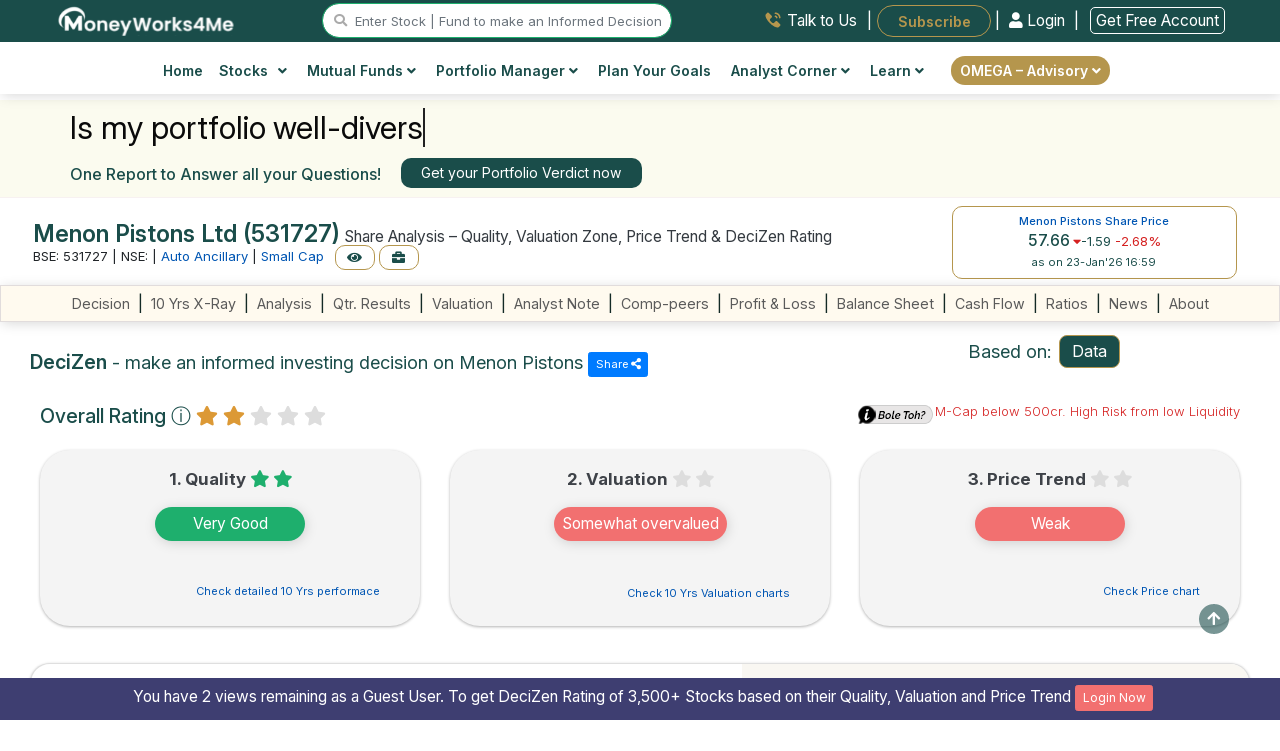

--- FILE ---
content_type: text/html; charset=UTF-8
request_url: https://www.moneyworks4me.com/indianstocks/small-cap/automobiles/auto-ancillary/menon-pistons/company-info
body_size: 79128
content:
<!DOCTYPE html>
<html lang="en">
    <head>
        <meta http-equiv="Content-Type" content="text/html; charset=utf-8" />
        <meta charset="utf-8">
        <meta http-equiv="X-UA-Compatible" content="IE=edge">
        <meta name="viewport" content="width=device-width, initial-scale=1.0"/>
        <meta name="theme-color" content="#1a4d4a">       
        <title>Menon Pistons Ltd (531727) Share Analysis – Cycle Position, Quality & Valuation Zone & DeciZen Rating | MoneyWorks4Me</title>        <meta name="description" content="Updated Jan 2026: Is Menon Pistons Ltd (531727) overvalued or undervalued right now? Get share analysis with cycle position, business quality and valuation zone and DeciZen rating, plus key risks and a long-term investment view. Detailed valuation available for premium members on MoneyWorks4Me." />
<meta name="keywords" content="menon pistons ltd (531727) share analysis, menon pistons ltd (531727) valuation zone, menon pistons ltd (531727) price trend, menon pistons ltd (531727) business quality, menon pistons ltd (531727) financials, menon pistons ltd (531727) stock performance, menon pistons ltd (531727) fundamentals, menon pistons ltd (531727) stock analysis india, menon pistons ltd (531727) small cap auto ancillary, menon pistons ltd (531727) business overview, menon pistons ltd (531727) peer comparison, menon pistons ltd (531727) moneyworks4me, menon pistons ltd (531727) decizen rating" />
<meta name="robots" content="index, follow" />
<meta name="googlebot" content="index, follow" />
<meta property="og:url" content="https://www.moneyworks4me.com/indianstocks/small-cap/automobiles/auto-ancillary/menon-pistons/company-info" />
<meta property="og:title" content="Menon Pistons Ltd (531727) Share Analysis – Cycle Position, Quality & Valuation Zone & DeciZen Rating | MoneyWorks4Me" />
<meta property="og:description" content="Updated Jan 2026: Is Menon Pistons Ltd (531727) overvalued or undervalued right now? Get share analysis with cycle position, business quality and valuation zone and DeciZen rating, plus key risks and a long-term investment view. Detailed valuation available for premium members on MoneyWorks4Me." />
<meta name="twitter:title" content="Menon Pistons Ltd (531727) Share Analysis – Cycle Position, Quality & Valuation Zone & DeciZen Rating | MoneyWorks4Me" />
<meta name="twitter:description" content="Updated Jan 2026: Is Menon Pistons Ltd (531727) overvalued or undervalued right now? Get share analysis with cycle position, business quality and valuation zone and DeciZen rating, plus key risks and a long-term investment view. Detailed valuation available for premium members on MoneyWorks4Me." />        <link rel="shortcut icon" href="/images/favicon.ico" />
                <link rel="canonical" href="https://www.moneyworks4me.com/indianstocks/small-cap/automobiles/auto-ancillary/menon-pistons/company-info" />
        <meta property="og:image" content="https://www.moneyworks4me.com/images/common/social-card.jpg">
        <meta property="og:image:type" content="image/jpeg">
        <meta property="og:image:width" content="400">
        <meta property="og:image:height" content="400">
        <meta property="og:type" content="website">
        <meta property="og:locale" content="en_US">
        <meta name="twitter:card" content="summary_large_image" />
        <meta name="twitter:image" content="https://www.moneyworks4me.com/images/common/social-card.jpg" />
        <meta name="twitter:site" content="@MoneyWorks4Me" />
        
        <link rel="apple-touch-icon" sizes="57x57" href="https://www.moneyworks4me.com/images/header/favicon/apple-icon-57x57.png">
        <link rel="apple-touch-icon" sizes="60x60" href="https://www.moneyworks4me.com/images/header/favicon/apple-icon-60x60.png">
        <link rel="apple-touch-icon" sizes="72x72" href="https://www.moneyworks4me.com/images/header/favicon/apple-icon-72x72.png">
        <link rel="apple-touch-icon" sizes="76x76" href="https://www.moneyworks4me.com/images/header/favicon/apple-icon-76x76.png">
        <link rel="apple-touch-icon" sizes="114x114" href="https://www.moneyworks4me.com/images/header/favicon/apple-icon-114x114.png">
        <link rel="apple-touch-icon" sizes="120x120" href="https://www.moneyworks4me.com/images/header/favicon/apple-icon-120x120.png">
        <link rel="apple-touch-icon" sizes="144x144" href="https://www.moneyworks4me.com/images/header/favicon/apple-icon-144x144.png">
        <link rel="apple-touch-icon" sizes="152x152" href="https://www.moneyworks4me.com/images/header/favicon/apple-icon-152x152.png">
        <link rel="apple-touch-icon" sizes="180x180" href="https://www.moneyworks4me.com/images/header/favicon/apple-icon-180x180.png">
        <link rel="icon" type="image/png" sizes="192x192" href="https://www.moneyworks4me.com/images/header/favicon/android-icon-192x192.png">
        <link rel="icon" type="image/png" sizes="96x96" href="https://www.moneyworks4me.com/images/header/favicon/favicon-96x96.png">
        <link rel="icon" type="image/png" sizes="48x48" href="https://www.moneyworks4me.com/images/header/favicon/favicon-48x48.png">
        <link rel="icon" type="image/png" sizes="32x32" href="https://www.moneyworks4me.com/images/header/favicon/favicon-32x32.png">
        <link rel="icon" type="image/png" sizes="16x16" href="https://www.moneyworks4me.com/images/header/favicon/favicon-16x16.png">
<!--        <link rel="manifest" href="https://www.moneyworks4me.com/images/header/favicon/manifest.json">-->
        <meta name="msapplication-TileColor" content="#FF3300">
        <meta name="msapplication-TileImage" content="https://www.moneyworks4me.com/images/header/favicon/ms-icon-144x144.png">
        <meta name="msapplication-tooltip" content="MoneyWorks4Me">
        <link type="text/css" rel="stylesheet" media="screen" href="/css/main-min.css?v=385"/>
        <link href="/css/company/range-slider-v1.css" media="screen" rel="stylesheet" type="text/css" />
                <script type="text/javascript" src="/js/cdn/jquery.minv3.3.1.js"></script>
                <script type="text/javascript" src="/js/cdn/jquery-migrate.minv1.4.1.js"></script>
                <script type="text/javascript" src="/js/com/popper.min.js" ></script>
                <script type="text/javascript" src="/js/cdn/bootstrap.minv4.0.0.js "></script>
                <script type="text/javascript" src="/js/cdn/jquery.exitintent.min.js" defer></script>
                <style>
                    .mw4me-help-widget {
                        position: fixed;
                        top: 50%;
                        right: 0;
                        transform: translateY(-50%);
                        background-color: #ffffff;
                        border: 2px solid #c89b3c;
                        border-right: none;
                        box-shadow: 0 4px 16px rgba(0,0,0,0.2);
                        padding: 16px;
                        width: 280px;
                        z-index: 1;
                        border-top-left-radius: 16px;
                        border-bottom-left-radius: 16px;
                        display: flex;
                        flex-direction: column;
                        gap: 12px;
                        opacity: 0;
                        transition: opacity 0.5s ease;
                    }

                    .mw4me-help-widget.visible {
                        opacity: 1;
                    }

                    .mw4me-help-text {
                        color: #004d4d;
                        font-size: 1.3rem;
                        font-weight: 400;
                        line-height: 1.6;
                    }

                    .mw4me-help-button {
                        background-color: #c89b3c;
                        color: #ffffff;
                        text-align: center;
                        padding: 10px 14px;
                        font-weight: bold;
                        border-radius: 8px;
                        font-size: 15px;
                        text-decoration: none;
                        transition: background 0.3s ease;
                    }

                    .mw4me-help-button:hover {
                        background-color: #b3872d;
                        color: #ffffff !important;
                    }

                    .mw4me-close-btn {
                        position: absolute;
                        top: 4px;
                        right: 2px;
                        font-size: 12px;
                        cursor: pointer;
                        border: #333333;
                        background: #d9d9d9;
                        border-radius: 22px;
                        padding: 1px 7px;
                        width: 20px;
                        height: 20px;
                    }
                </style>
            <script async src="https://www.googletagmanager.com/gtag/js?id=G-XXSXLX647P"></script><script>navigator.serviceWorker && navigator.serviceWorker.register("/swo.js").then(function(registration) {});(function(w,d,s,l,i){w[l]=w[l]||[];w[l].push({'gtm.start':
                                            new Date().getTime(),event:'gtm.js'});var f=d.getElementsByTagName(s)[0],
                                            j=d.createElement(s),dl=l!='dataLayer'?'&l='+l:'';j.async=true;j.src='https://www.googletagmanager.com/gtm.js?id='+i+dl;f.parentNode.insertBefore(j,f);
                                    })(window,document,'script','dataLayer','GTM-PH6F2P');window.dataLayer = window.dataLayer || [];
                                    function gtag(){dataLayer.push(arguments);}
                                    gtag('js', new Date());
                                    gtag('config', 'G-XXSXLX647P');(function(c,l,a,r,i,t,y){
                            c[a]=c[a]||function(){(c[a].q=c[a].q||[]).push(arguments)};
                            t=l.createElement(r);t.async=1;t.src="https://www.clarity.ms/tag/"+i;
                            y=l.getElementsByTagName(r)[0];y.parentNode.insertBefore(t,y);
                        })(window, document, "clarity", "script", "eovuoj9e4n");</script><script>
                    !function(f,b,e,v,n,t,s)
                    {if(f.fbq)return;n=f.fbq=function(){n.callMethod?
                    n.callMethod.apply(n,arguments):n.queue.push(arguments)};
                    if(!f._fbq)f._fbq=n;n.push=n;n.loaded=!0;n.version="2.0";
                    n.queue=[];t=b.createElement(e);t.async=!0;
                    t.src=v;s=b.getElementsByTagName(e)[0];
                    s.parentNode.insertBefore(t,s)}(window, document,"script",
                    "https://connect.facebook.net/en_US/fbevents.js");
                    fbq("init", "527880309756948");
                    fbq("track", "PageView");
                </script>
                <noscript>
                    <img height="1" width="1" style="display:none"
                    src="https://www.facebook.com/tr?id=527880309756948&ev=PageView&noscript=1"/>
                </noscript><link rel= "manifest" href= "/manifestreload.json" />
                <link rel="apple-touch-icon" sizes="57x57" href="/images/header/favicon/apple-icon-57x57.png">
                <link rel="apple-touch-icon" sizes="60x60" href="/images/header/favicon/apple-icon-60x60.png">
                <link rel="apple-touch-icon" sizes="72x72" href="/images/header/favicon/apple-icon-72x72.png">
                <link rel="apple-touch-icon" sizes="76x76" href="/images/header/favicon/apple-icon-76x76.png">
                <link rel="apple-touch-icon" sizes="114x114" href="/images/header/favicon/apple-icon-114x114.png">
                <link rel="apple-touch-icon" sizes="120x120" href="/images/header/favicon/apple-icon-120x120.png">
                <link rel="apple-touch-icon" sizes="144x144" href="/images/header/favicon/apple-icon-144x144.png">
                <link rel="apple-touch-icon" sizes="152x152" href="/images/header/favicon/apple-icon-152x152.png">
                <link rel="apple-touch-icon" sizes="180x180" href="/images/header/favicon/apple-icon-180x180.png">
                <link rel="icon" type="image/png" sizes="192x192"  href="/images/header/favicon/android-icon-192x192.png">
                <link rel="icon" type="image/png" sizes="32x32" href="/images/header/favicon/favicon-32x32.png">
                <link rel="icon" type="image/png" sizes="96x96" href="/images/header/favicon/favicon-96x96.png">
                <link rel="icon" type="image/png" sizes="16x16" href="/images/header/favicon/favicon-16x16.png">

                <!-- MS Tile - for Microsoft apps-->
                <meta name="msapplication-TileColor" content="#FF3300">
                <meta name="msapplication-TileImage" content="/images/header/favicon/ms-icon-144x144.png">
                <meta name="msapplication-tooltip" content="MoneyWorks4Me">
                    <!--logo structured data start-->
        <script type="application/ld+json">
        {
            "@context": "https://schema.org",
            "@type": "Organization",
            "name": "MoneyWorks4Me",
            "url": "https://www.moneyworks4me.com/",
            "logo": "https://www.moneyworks4me.com/images/header/mw4me-logo.svg",
            "contactPoint": {
                "@type": "ContactPoint",
                "telephone": "+91 9860359463",
                "contactType": "customer service",
                "areaServed": "IN",
                "availableLanguage": "en"
            },
            "sameAs": [
                "https://www.facebook.com/MoneyWorks4ME/",
                "https://twitter.com/moneyworks4me",
                "https://www.instagram.com/moneyworks4me_official/",
                "https://www.youtube.com/c/moneyworks4me",
                "https://www.linkedin.com/company/moneyworks4me/",
                "https://www.pinterest.com/moneyworks4me/",
                "https://moneyworks4me.quora.com/",
                "https://t.me/fundamentalstockinvesting"
            ]
        }
        </script>
        <!--logo structured data end-->
        <!--search box snippet-->
        <script type="application/ld+json">
            {
                "@context": "https://schema.org",
                "@type": "WebSite",
                "name": "MoneyWorks4Me",
                "url": "https://www.moneyworks4me.com/",
                "potentialAction": {
                    "@type": "SearchAction",
                    "target": "https://www.moneyworks4me.com/search?q={q}",
                    "query-input": "required name=q"
                }
            }
        </script>

    </head>
    <body>
        <noscript>
                                        <iframe src="https://www.googletagmanager.com/ns.html?id=GTM-PH6F2P" height="0" width="0" style="display:none;visibility:hidden"></iframe>
                                    </noscript>         <style>
                                        body {
                                            padding-top: env(safe-area-inset-top) !important;	
                                            font-optical-sizing: auto;
                                            font-weight: 400;
                                            font-style: normal;
                                        }
                                        body.dark-mode {
                                            background-color: #111 !important;            /* near-black */
                                            color: #f9fafb;                       /* almost white */
                                        }

                                        .navbar.fixed-bottom {
                                            bottom: env(safe-area-inset-bottom);
                                        }
                                    </style><header id="navigation-bar" class="header topbar bx-shd2 nav d-block bg-theme-omega">
                <div class="container-fluid sticky-hdr-add-row ">
                    <div class="row bg-theme text-white">
                        
                    </div>
                </div>
                <div class="container-fluid">
                    <!-- top bar for desktop view starts-->
                    <div class="row top-bar-desk d-flex justify-content-around py-1 px-md-3" id="logo-top-bar">
                        <div>
                            <a href="/" aria-label="MoneyWorks4Me logo link">
                                <img src="/images/header/white-LOGO_MW4M.svg"  height="31" alt="mw4me logo" title="Mw4me logo" class="img-fluid1">
                            </a>
                        </div>
                        <div class="justify-content-start" id="searchvolmd">
                            <a href="#search" id="stocksearch-icon" title="stock search icon" class="main-menu-search"><i class="fas fa-search"></i> </a>
                            <input id="header-search-box" data-target="#search" type="text" placeholder="Enter Stock | Fund to make an Informed Decision" class="br-20 d-inline d-lg-inline d-md-none form-control header-stocksearch-bar w-auto" readonly />
                        </div><div class="links text-right">
                                <a href="/index/need-help/?trkpage=header" class="text-dark top-bar-link w-auto talktousheader mx-2">
                                    <img src="/images/header/Talk-to-Us.svg" alt="talk-to-us" class="mb-1 imag-fluid"> <span class="">Talk to Us</span>
                                </a> |
                                <a href="/omega/portfolio-advisory/subscribe-omega" id="subscribeBtn" class="btn-outline-golden top-bar-link fw-600 subscribeheader text-white bg-gold br-20 w-auto border-0 px-4 p-2 ml-1 font-11rem" style="border-radius:20px">Subscribe</a>
                                    | 

                <a href="/login/?from=menu&go=/indianstocks/small-cap/automobiles/auto-ancillary/menon-pistons/company-info" class="w-auto login-link loginheader fw-400"><i class="fas fa-user"></i> Login </a> |
                <a href="/registration/?from=menu&go=/indianstocks/small-cap/automobiles/auto-ancillary/menon-pistons/company-info" class="ml-2 w-auto login-link loginheader fw-400" style="border:1px solid #fff;"> Get Free Account</a>
                <!---<a href="/registration" class="w-auto reg-link registerheader"><i class="fas fa-user-plus mr-2"></i> Register</a>  --->
            
                            </div></div>
                </div>
                <!-- top bar for desktop view ends--><div class="bg-white px-lg-4">
                        <div class="container-xl">        
                            <div class="row">
                                <div class="col-md-12 px-md-0">
                              <div class="d-md-flex justify-content-center bg-white align-items-center"><nav class="desktopMenu bg-white">
                                <div class="container">
                                    <div class="row justify-content-between">
                                        <div class="col-12 d-flex justify-content-between align-items-center d-md-none py-2 px-0">
                                            <div class="mobile_btn">
                                                <i class="fa fa-bars"></i>
                                            </div><div class=" align-items-center logo">
                                                            <a href="/" aria-label="MoneyWorks4Me logo link"><img src="/images/common/Mw4me-logo-mob.svg" class="img-fluid mob-logo" alt="Mob Omega by MoneyWorks4Me logo"></a>
                                                        </div><div class="">
                                                <a href="#search" aria-label="mobile search" id="mobile_search_icon" class="font-11rem mega-menu-search text-right"><i
                                                        class="fas fa-search"></i> </a>
                                            </div>
                                            <div class="">
                                                <a href="/login/?from=menu&go=/indianstocks/small-cap/automobiles/auto-ancillary/menon-pistons/company-info" class="text-greenshade cursor-pointer login-link loginheader font-11rem fw-600 d-md-none d-inline">Login</a>
                                <a href="/registration/?from=menu&go=/indianstocks/small-cap/automobiles/auto-ancillary/menon-pistons/company-info" class="text-greenshade cursor-pointer login-link loginheader font-11rem fw-600 d-md-none d-inline">| Register</a>
                                            </div>
                                        </div>
                                        </div>
                                        <div class="main_menu"><div class="container">
                            <div class="row justify-content-center">
                                <div class="main_menu" style="padding:5px 0px ">
                                <ul class="pl-0"><li id="home"><a href="/">
                                <img src="/images/common/icons/menu/home-icon.svg" alt="Home" title="Home" class="d-sm-block d-md-none header-icon" />
                                Home</a>
                                <li><li class="mega_menu_dropdown mega_menu_demo_2 has_dropdown" id="stocksmenu">
                        <a href="javascript:void(0);"><img src="/images/common/icons/menu/stock-icon.svg" alt="Stocks" title="Stocks" class="d-sm-block d-md-none header-icon" />
                        Stocks <i class="fas fa-angle-down ml-2"></i></a>
                        <div class="mega_menu sub_menu column-2">
                            <div class="mega_menu_item">

                                <a href="/stock-market/stock-screener?from=menu">Stock Screener <span class="badge bg-yellow text-white">Popular!</span><br /><span class="menu-sub-heading">Discover Winning Stocks</span></a>
                                <a href="/find-best-stocks-indian-share-market/?from=menu">Find Best Stocks <br /><span class="menu-sub-heading">Discover prime stocks in India&apos;s market</span></a>
                                <a href="/best-fundamental-stock-screener-india?from=menu">Popular Screens<br /><span class="menu-sub-heading">Filter Stocks by Popular, Sector, Index and more</span></a><a href="/indianstocks/company-news/?from=menu">Company News<br /><span class="menu-sub-heading">Stay Ahead with Stock News</span></a>
                                <a href="/stock-market/business-houses/?from=menu">Top Business Houses Group<br /><span class="menu-sub-heading">Discover key players in the stock market</span></a>
                                <a href="/stock-market/stock-screener/high-growth-stocks?from=menu">High Growth Stocks<br /><span class="menu-sub-heading">Discover Growth: Find Stocks Soaring High!</span></a>
                                <a href="/best-index/intraday-gainers/?from=menu" class="">Top Gainers Today <span class="d-inline font-10 ">(ALL Time / 52 Week High Stocks)</span><br /><span class="menu-sub-heading"> Today&apos;s Top Performing Stocks</span></a>

                            </div>
                            <div class="mega_menu_item">
                                <a href="/best-index/nse-stocks/top-nifty50-companies-list/?from=menu">Nifty 50 Companies <br /><span class="menu-sub-heading">Build a strong portfolio with blue-chip stocks</span></a>
                                <a href="/best-index/nse-stocks/top-nse500-companies-list/?from=menu">Nifty 500 Companies<br /><span class="menu-sub-heading">Top Companies: 95% Market Cap Coverage</span></a>
                                <a href="/best-index/bse-stocks/top-bse30-companies-list/?from=menu">BSE Sensex Companies <br /><span class="menu-sub-heading">Explore the Titans</span></a>
                                <a href="/best-index/top-stocks/top-small-cap-companies-list/?from=menu">Small Cap Stocks <br /><span class="menu-sub-heading">Invest in Tomorrow&apos;s Market Leaders Today</span></a>
                                <a href="/best-index/top-stocks/top-mid-cap-companies-list/?from=menu">Mid Cap Stocks <br /><span class="menu-sub-heading">Balancing Performance and Possibility</span></a>
                                <a href="/best-index/top-stocks/top-large-cap-companies-list/?from=menu">Large Cap Stocks <br /><span class="menu-sub-heading">Where Reliability Meets Growth</span></a>
                                <a href="/best-index/bse-stocks/top-pharma-companies-in-india/?from=menu">Top Pharma Companies<br /><span class="menu-sub-heading">Uncover the Top Stocks for Your Portfolio</span></a>
                            </div>
                        </div>
                    </li>
                    <li class="mega_menu_dropdown mega_menu_demo_2 has_dropdown" id="mutualfundsmenu">
                        <a href="javascript:void(0);"><img src="/images/common/icons/menu/mutual-fund-icon.svg" alt="Funds" title="Funds" class="d-sm-block d-md-none header-icon" />Mutual Funds <i class="fas fa-angle-down"></i></a>
                        <div class="mega_menu sub_menu column-2">
                            <div class="mega_menu_item">
                                <a href="/mutual-funds/best-mutual-funds/mutual-fund-list/?from=menu">Find Best Mutual Funds<br /><span class="menu-sub-heading">Choose Top Mutual Funds in India</span></a>
                                <a href="/mutual-fund/screener?from=menu">Fund Screener <span class="badge bg-yellow text-white">Popular!</span><br /><span class="menu-sub-heading">Invest Smarter with Our Fund Screener.</span></a>
                                <a href="/calculators/sip-calculator/?from=menu">SIP/CAGR Calculator</a>
                            </div>
                            <div class="mega_menu_item">
                                <a href="/mutual-funds/best-mutual-funds/small-cap-mutual-funds/?from=menu">Best Small Cap Funds <br /><span class="menu-sub-heading">Small in size, mighty in returns.</span></a>
                                <a href="/mutual-funds/category/equity-flexi-cap-fund-list/?from=menu">Best Flexi Cap Funds<br /><span class="menu-sub-heading">Diversify your portfolio,  invest in every size.</span></a>
                                <a href="/mutual-funds/best-mutual-funds/large-cap-mutual-funds/?from=menu">Best Large Cap Funds <br /><span class="menu-sub-heading">Solid Foundations: Building Wealth on the Shoulders of Market Titans.</span></a>
                                <a href="/mutual-funds/category/index-nifty-funds/?from=menu">Nifty Index Funds<br /><span class="menu-sub-heading">Invest smart, follow the index.</span></a>
                                <a href="/mutual-funds/best-mutual-funds/tax-savings-elss-mutual-funds/?from=menu">Best Tax Saver Funds<br /><span class="menu-sub-heading">Save on Taxes, Grow with Equity!</span></a>
                            </div>
                        </div>
                    </li>
                    <li class="has_dropdown" id="portfoliomanagermenu">
                        <a href="javascript:void(0);"><img src="/images/common/icons/menu/portfolio-maanager-icon.svg" alt="Portfolio" title="Portfolio" class="d-sm-block d-md-none header-icon" />
                        Portfolio Manager <i class="fas fa-angle-down"></i></a>
                        <ul class="sub_menu">

                        <li><a href="/portfolio-management/portfolio/snapshot/?from=menu">My Portfolio <br /><span class="menu-sub-heading">Your Wealth Navigator</span></a></li>
                        <li><a href="/portfolio-management/portfolio/risk/?from=menu">Portfolio Risk Analysis<br /><span class="menu-sub-heading"> Insightful Risk Assessment</span></a></li>
                        <li><a href="/portfolio-management/watch-list/?from=menu">Watchlist<br /><span class="menu-sub-heading">Track. Analyze. Optimize.</span></a></li>
                        <li><a href="/portfolio-verdict/?from=menu">Portfolio Verdict<br /><span class="menu-sub-heading">Insights that Work for You</span></a></li>
                        <li><a href="/blog/how-many-stocks-should-you-own-in-your-portfolio?from=menu">How many stocks to own in portfolio?</a></li>
                        <li><a href="/blog/time-the-market-or-asset-allocation/?from=menu">Market Timing Strategies- Advantages, <br class="d-block d-md-none">Disadvantages and Solution</a></li>
                        </ul>
                    </li>
                    <li id="finplanmenu"><a href="/financial-planning/user-information/?from=menu"><img src="/images/common/icons/menu/fin-planning-icon-golden.svg" alt="financial planning" title="financial planning" class="d-sm-block d-md-none header-icon" />Plan Your Goals</a></li>

                    <li class="has_dropdown" id="analytCorner">
                        <a href="javascript:void(0);"><img src="/images/common/icons/menu/analyst-corner-icon.svg" alt="Portfolio" title="Portfolio" class="d-sm-block d-md-none header-icon" />
                        Analyst Corner <i class="fas fa-angle-down"></i></a>
                        <ul class="sub_menu">
                            <li><a href="/company/report/view-all/?from=menu">Analyst Notes<br /><span class="menu-sub-heading">Informed Investment Insights</span></a></li>
                            <li><a href="/company/report/analyst-desk/?from=menu">Analyst Desk<br /><span class='menu-sub-heading'>Exclusive Investment Insights</span></a></li>
                        </ul>
                    </li>

                    <li class="mega_menu_dropdown has_dropdown">
                        <a href="javascript:void(0);"><img src="/images/common/icons/menu/learn-icon.svg" alt="More" title="More" class="d-sm-block d-md-none header-icon"/>
                            Learn <i class="fas fa-angle-down"></i>
                        </a>
                        <div class="mega_menu sub_menu column-3 big-menu">
                            <div class="mega_menu_item d-lg-block d-none  text-center align-self-center1">
                                <span class="mega-title row">Online Course</span><a href="javascrip:void(0)" data-toggle="modal" data-target="#ytbVideo" class="ytb-video-wht-thumb1" onclick="loadVideo('ytbVideo', 'https://www.youtube.com/embed/qJY9NLxUmLM?autoplay=1')" data-backdrop="static" data-keyboard="false">
                                    <img src="/images/solutions/superstar-solution/CrackthecodeFinancialPlaningYT_Banner-v1.png" alt="How the Heck to Invest and Reach Nirvana - A book by Raymond moses" class="img-fluid1 w-auto bx-shd1 mx-auto1" style="max-height:150px" width="250">
                                </a>
                                </div>
                            <div class="mega_menu_item d-block d-md-none">
                                <a rel="noopener nofollow" href="/dashboard/sensible-investing/empty-your-cup/why-should-i-read-this-book?from=menu">How the Heck to Invest and Reach Nirvana?<br><span class="menu-sub-heading">A handbook for practical investing </span></a>
                            </div> 
                            <div class="mega_menu_item">
                                <a href="/blog?from=menu">Investment Shastra<br /><span class="menu-sub-heading">Blogs </span></a><a href="/registration/?from=menu&go=https://www.youtube.com/playlist?list=PL8UQs34ZcL8dMSPk17PX-QT4jAwj_jf52">Stock Investing Masterclass<br /><span class="menu-sub-heading">Online course on investing in stocks </span></a>    <a href="/stock-market/safe-investment/learn-stock-market-investment?from=menu">Videos & Tutorials<br /><span class="menu-sub-heading">Must see videos </span></a>
                            </div>
                            <div class="mega_menu_item d-none d-md-block">
                                <a rel="noopener nofollow" href="/dashboard/sensible-investing/empty-your-cup/why-should-i-read-this-book?from=menu">How the Heck to Invest and Reach Nirvana?<br><span class="menu-sub-heading">A handbook for practical investing </span></a>
                            </div>  
                            
                    </li>
                    <li class="has_dropdown get-premium-btn " id="analytCorner">
                      <a href="javascript:void(0);" class="br-20 btn btn-golden py-1" id="get-premium-advisory">  
                      OMEGA – Advisory <i class="fas fa-angle-down float-none"></i></a>
                        <ul class="sub_menu">
                             <li><a href="/omega/portfolio-advisory?from=menu">What is Omega?<br /></a></li>
                              <li><a href="/omega/portfolio-advisory/how-we-help/?from=menu">How We Help?<br /></a></li>
                              <li><a href="/omega/portfolio-advisory/the-omega-way"/?from=menu">The Omega Way <br /></a></li>
                              <li><a href="/omega/portfolio-advisory/our-fees/?from=menu">Our Fees<br /></a></li>

                        </ul>
                    </li>
                    <li class="d-block d-md-none d-flex justify-content-center mt-3"><a href="/dashboard/sensible-investing/empty-your-cup/why-should-i-read-this-book?from=menu"><div><img src="/images/common/how-the-heck-to-invest-and-reach-nirvana-v2.png" alt="MoneyWorks4Me Invest Successfully" class="img-fluid bx-shd1 hidden-sm" style="max-height:250px;"></div></a></li>
                </ul>
            </div>
        </div>
    </div></div>
                                    </div>
                                </div>
                            </nav>
                        </div>
                    </div>
                </div>
                            <div id="secondary-menu" class="rowborder-top">
                                <div class="col-md-12 px-md-0">
                                    <div class="d-md-flex justify-content-center bg-white align-items-center"> 
                                        <nav class="desktopMenu bg-white">
                                            <div class="main_menu">
                                                <ul class="pl-0 font-10 "></ul>
                                            </div>
                                        </nav>
                                    </div>
                                </div>
                            </div>
                            <div class="row d-md-none d-block bg-omega-theme py-2">
                                <div class="links col-12 align-items-center col-12 d-flex justify-content-around links">
                                    <a href="/index/need-help/?trkpage=header" class="text-white top-bar-link w-auto talktousheader">
                                        <img src="/images/header/Talk-to-Us.svg" alt="Talk to Us" class="mb-1 imag-fluid"> <span class="">Talk to Us</span>
                                    </a> |
                                    <!-- <a href="/index/need-help/?trkpage=header" class="text-white top-bar-link w-auto talktousheader">
                                        <img src="/images/header/Login.svg" class="mb-1 imag-fluid"> <span class="">Login</span>
                                    </a> |-->
                                    <a href="/omega/portfolio-advisory/subscribe-omega" id="subscribeBtn1" class="top-bar-link fw-600 subscribeheader text-white bg-gold br-20 w-auto border-0 px-3 p-1 ml-2" style="border-radius:20px">Subscribe</a>
                                </div>
                            </div>
                        </div>                        
                    </div><!-- cd-popup -->
                <div class="modal fade " id="search-modal"  tabindex="-1" role="dialog" aria-hidden="true" aria-labelledby="search-modal">
                    <div class="modal-dialog modal-lg br-20 bx-shd3">
                        <div class="modal-content border-0">

                            <!-- Modal body -->
                            <div class="modal-body full-width-search">
                                <button type="button" class="close" data-dismiss="modal">&times;</button>
                                <div class="container mw4me-navbar-search px-1" id="searchContent">
                                    <div class="row bg-greenshade br-0_25 p-1 mb-3 text-white">
                                        <div class="col-md-12 text-center">
                                            <span class='font-10'>Stocks - Q : Quality | V : Valuation | PT : Price Trend <span href='#decizenPopupSearchbar' data-toggle='modal'><i class='fa fa-question-circle circle-font' aria-hidden='true'></i></span></span>
                                            <br />
                                            <span class='font-10'>Funds - P : Performance | Q : Quality <span href='#MFdecizenPopupSearchbar' data-toggle='modal'><i class='fa fa-question-circle circle-font' aria-hidden='true'></i></span></span>
                                        </div>
                                    </div>
                                    <form id="searchfromheader">
                                        <div class="row search-container">
                                            <div class="col-12 mx-auto px-0">
                                                <input style="border:1px solid #b5964d;" class="mw4me-navbar-input col-12 ui-autocomplete-input" type="text" id="popupsearch" tabindex="1" name="popupsearch" placeholder="Search for Stocks or Mutual funds" autocomplete="Off" />
                                                <button class="mw4me-navbar-button srch-btn" value="Search" id="quote_search">
                                                    <span class="fa fa-search"></span>
                                                </button>
                                                <ul id="trending-stocks" class="list-group list-group-flush text-left bg-white text-dark mt-3 mb-3 stock-height list-rounded-corner-bottom" style="font-size:13px!important;">
                                                    <li class="list-group-item bg-white sm-arrange text-left text-success stock-border-top list-rounded-corner-top py-2"><strong>Trending Stocks</strong></li>
                                                    <li class="list-group-item bg-white sm-arrange text-left py-2"><a href="/indianstocks/large-cap/bfsi/bank-private/hdfc-bank/company-info?ref=search_box">HDFC Bank Ltd.</a></li>
                                                    <li class="list-group-item bg-white sm-arrange text-left py-2"><a href="/indianstocks/large-cap/fmcg/cigarettes-tobacco/itc/company-info?ref=search_box">ITC Ltd.</a></li>
                                                    <li class="list-group-item bg-white sm-arrange text-left py-2"><a href="/indianstocks/large-cap/it-ites/it-software/tcs/company-info?ref=search_box">Tata Consultancy Services Ltd.</a></li>
                                                    <ul class="list-group list-group-flush text-left text-bold text-dark " style="font-size:13px!important;" id="mobile-trending-articles-list">
                        <li class="list-group-item bg-white py-2 text-left px-0"><strong class="text-dark fs-13 fw-medium text-uppercase"><i class="bi bi-lightbulb-fill text-warning"></i> Recommended Articles</strong></li>
                        <li class="list-group-item bg-white"><a class="text-dark fw-normal font-11rem nav-link" href="/blog/investing-for-financial-freedom-are-you-doing-it-right?from=recommendedArticles">
                            Investing for Financial Freedom: Are You Doing it Right?
                        </a></li>
                        <li class="list-group-item bg-white"><a class="text-dark fw-normal font-11rem nav-link" href="/blog/peaceful-investing-experience-in-volatile-markets?from=recommendedArticles">
                            Peaceful Investing Experience in Volatile Markets
                        </a></li>
                        <li class="list-group-item bg-white"><a class="text-dark fw-normal font-11rem nav-link" href="/blog/one-little-secret-to-transform-your-portfolio?from=recommendedArticles">
                            One Little Secret To Transform Your Portfolio
                        </a></li>
                        <li class="list-group-item bg-white"><a class="text-dark fw-normal font-11rem nav-link" href="/blog/formula-for-growing-wealth-and-what-it-tells-us-about-investing?from=recommendedArticles">
                            The Formula for Growing Wealth and what it tells us about Investing
                        </a></li>
                        <li class="list-group-item bg-white"><a class="text-dark fw-normal font-11rem nav-link" href="/blog/time-the-market-or-asset-allocation?from=recommendedArticles">
                            Market Timing Strategies- Advantages, Disadvantages and Solution
                        </a></li>
                        <li class="list-group-item bg-white"><a class="text-dark fw-normal font-11rem nav-link" href="/blog/transforming-time-into-money?from=recommendedArticles">
                            Transforming Time into Money Without the Daily Grind and Stress
                        </a></li>
                        <li class="list-group-item bg-white">
                            <a class="text-dark fw-normal font-11rem nav-link" href="/blog/why-should-you-invest-in-debt-funds-despite-lower-returns-than-equity?from=recommendedArticles">
                            Why should you invest in Debt Funds despite lower returns than equity?
                        </a></li>

                    </ul>
                                                </ul>
                                                <ul id="search-stock-list" class="list-group list-group-flush text-left text-bold text-dark mt-3 d-none stock-height list-rounded-corner-bottom" style="font-size:13px!important;">
                                                    <li class="list-group-item bg-white sm-arrange text-left text-success list-heading" style="border-top-left-radius: 25px; border-top-right-radius: 25px;"><strong>Loading...</strong></li>
                                                </ul>
                                            </div>
                                        </div>
                                    </form>
                                </div>
                            </div>

                        </div>
                    </div>
                </div>
            </header><div class="navbar fixed-bottom navbar-expand-sm navbar-dark bg-greenshade shadow-lg text-white d-md-none d-block bottom-menu pt-2 px-0">
                        <ul class="d-flex justify-content-around align-items-center list-unstyled mb-0">
                            <li class="text-center pb-0" id="HomeMenu">
                                <a href="/" class="text-white font12">
                                    <i class="bi bi-house-door font24"></i><br>
                                    Home
                                </a>
                            </li>
                            <li class="text-center pb-0"  id="StocksMenu">
                                <a href="/find-best-stocks-indian-share-market?from=menu" class="text-white font12">
                                    <i class="bi bi-graph-up-arrow font22"></i><br>
                                    Stocks
                                </a>
                            </li>
                            <li class="text-center pb-0" id="FundsMenu">
                                <a href="/mutual-fund/screener?from=menu" class="text-white font12">
                                    <i class="bi bi-pie-chart font22"></i><br>
                                    Funds
                                </a>
                            </li>
                            <li class="text-center pb-0" id="PortfolioMenu">
                                <a href="/portfolio-management/portfolio/snapshot?from=menu" class="text-white font12">
                                    <i class="bi bi-briefcase font22"></i><br>
                                    Portfolio
                                </a>
                            </li>
                            <li class="text-center pb-0 mobile_btn">
                                <!-- Mobile: hamburger left -->
                                <a href="javascript:void(0)" class="text-white font12">
                                    <i class="bi bi-person font24"></i><br>
                                    Profile
                                </a>
                            </li>
                        </ul>
                    </div><script type="text/javascript">

            $(function () {
                // Mobile menu button toggle
                $(".mobile_btn").on("click", function () {
                    $(".main_menu").slideToggle();
                    $(".mobile_btn i").toggleClass("cross");
                    $(".sticky-hdr-add-row").toggleClass("d-none");
                });
            
                if ($(window).width() < 768) {
                    // Submenu toggle when clicking on the dropdown arrow only
                    $(".main_menu ul li .dropdown-arrow").on("click", function (e) {
                        e.preventDefault();
                        e.stopPropagation();
            
                        const $parentLi = $(this).closest(".has_dropdown");
                        const $submenu = $parentLi.children(".sub_menu");
                        const $icon = $(this).find(".fa-angle-down");
            
                        if ($submenu.is(":visible")) {
                            $submenu.slideUp();
                            $icon.removeClass("fa-rotate-180");
                        } else {
                            $(".main_menu ul li .sub_menu").slideUp();
                            $(".main_menu ul li .fa-angle-down").removeClass("fa-rotate-180");
            
                            $submenu.css({ "padding-left": "15px" }).slideDown();
                            $icon.addClass("fa-rotate-180");
                        }
                    });
            
                    // Regular link click (excluding dropdown arrow)
                    $(".main_menu ul li a").on("click", function (e) {
                        // Skip if the click was on the dropdown arrow
                        if ($(e.target).closest(".dropdown-arrow").length > 0) return;
            
                        const $parentLi = $(this).parent(".has_dropdown");
                        const $submenu = $parentLi.children(".sub_menu");
                        const $icon = $(this).find(".fa-angle-down");
            
                        $(".main_menu ul li .sub_menu").slideUp();
                        $(".main_menu ul li .fa-angle-down").removeClass("fa-rotate-180");
            
                        $submenu.css({ "padding-left": "15px" }).stop().slideToggle();
                        $icon.toggleClass("fa-rotate-180");
                    });
                }
            });

            $(document).ready(function() {
                $(".mega-drop-down > a").on("click",function(){
                    $(this).toggleClass("active1");
                });
                let festiveheightadd = $("header").height();
                if(festiveheightadd)
                {
                    let headerTotalHeight = festiveheightadd + 10;
                    //$(".margin-top").css({marginTop: headerTotalHeight});
                }
            });
            $("#toggle-bars").click(function (){
                $("#drop-1").css({
                    position: "absolute",
                    "z-index": 1,
                    //top: "-17px",
                });
                $("#drop-2").css({
                    position: "absolute",
                    "z-index": 1,
                    top: "-16px",
                });
            });

            // to hide the static div on click.
            $("#stocksearch").click(function (){
                $("#autocomplete-list-v1").addClass("d-none");
            });

            $(".mega-drop-down-soln").click(function(){
                $("#mega-menu-soln").toggleClass("display");
            })

            // toggle mobile menu
            $(function () {
                $(".toggle-menu").click(function () {
                    $(".exo-menu").toggleClass("display");
                    //$(".exo-menu").toggleClass("pb100");
                });

                $(".toggle-menu").click(function () {
                    $(".exo-menu .fa-bars").toggleClass("cross");
                    $(".exo-menu .fa-bars").removeClass("display");
                });
            });

            $(function () {
                $(".mega-drop-down a").click(function () {
                    $(".mega-menu-wrap" ).toggleClass("display");
                });
            });

            // for search bar
            $(function () {

                $('a[href="#search"]').on("click", function (event) {
                    event.preventDefault();
                    //$("#search").addClass("open");
                    $("#search-modal").addClass("bg-white");
                    $("#search-modal").modal("show");
                    $('.modal-backdrop').hide();
                    $('#search > form > input[type="search"]').focus();
                    document.getElementById("popupsearch").focus();
                });

                $('#header-search-box').on("click", function (event) {
                    event.preventDefault();
                    //$("#search").addClass("open");
                    $("#search-modal").addClass("bg-white");
                    $("#search-modal").modal("show");
                    $('.modal-backdrop').hide();

                });

                $('#decizen-search-box').on("click", function (event) {
                    event.preventDefault();
                    //$("#search").addClass("open");
                    $("#search-modal").addClass("bg-white");
                    $("#search-modal").modal("show");
                    $('.modal-backdrop').hide();
                });

                $("#search, #search button.close, #header-search-box, #decizen-search-box").on("click keyup", function (event) {
                    if (event.target == this || event.target.className == "close" || event.keyCode == 27) {
                        $(this).removeClass("open");
                        $("#popupsearch").val("");
                        $("#search-stock-list").addClass("d-none");
                        $("#trending-stocks").removeClass("d-none");
                        setTimeout(function () {
                            $("#popupsearch").focus();
                        }, 500);
                    }
                });

                //Do not include! This prevents the form from submitting for DEMO purposes only!
                // $("form").submit(function (event) {
                //   event.preventDefault();
                //   return false;
                // });
            });


            $(document).ready(function ($) {

                //close popup
                $(".cd-popup").on("click", function (event) {
                    if ($(event.target).is(".cd-popup-close") || $(event.target).is(".cd-popup")) {
                        event.preventDefault();
                        $(this).removeClass("is-visible");
                    }
                });
                //close popup when clicking the esc keyboard button
                $(document).keyup(function (event) {
                    if (event.which == "27") {
                        $(".cd-popup").removeClass("is-visible");
                    }
                });
            });
            var final_transcript = "";
            var recognizing = false;
            var ignore_onend;
            var start_timestamp;

            var recognition;

            function setUp() {
                if (!("webkitSpeechRecognition" in window)) {
                    upgrade();
                } else {
                    $(".mic_button").addClass("d-block");
                    recognition = new webkitSpeechRecognition();
                    recognition.continuous = true;
                    recognition.interimResults = true;

                    recognition.onstart = function () {
                        recognizing = true;
                        showInfo("info_speak_now");
                        turnOnMicButton();
                    };

                    recognition.onerror = function (event) {
                        if (event.error == "no-speech") {
                            turnOffMicButton();
                            showInfo("info_no_speech");
                            ignore_onend = true;
                        }
                        if (event.error == "audio-capture") {
                            turnOffMicButton();
                            showInfo("info_no_microphone");
                            ignore_onend = true;
                        }
                        if (event.error == "not-allowed") {
                            if (event.timeStamp - start_timestamp < 100) {
                                showInfo("info_blocked");
                            } else {
                                showInfo("info_denied");
                            }
                            ignore_onend = true;
                            turnOffMicButton();
                        }
                    };

                    recognition.onend = function () {
                        recognizing = false;
                        if (ignore_onend) {
                            return;
                        }

                        if (!final_transcript) {
                            showInfo("info_start");
                            return;
                        }
                        //turnOffMicButton();
                        // showInfo("");
                        if (window.getSelection) {
                            window.getSelection().removeAllRanges();
                            var range = document.createRange();
                            range.selectNode(document.getElementByClassName("voice_result"));
                            window.getSelection().addRange(range);
                        }
                    };

                    recognition.onresult = function (event) {
                        var interim_transcript = "";
                        if (typeof event.results == "undefined" && interim_transcript != "") {
                            recognition.onend = null;
                            recognition.stop();
                            upgrade();
                            return;
                        }
                        showInfo("info_speak_now");
                        for (var i = event.resultIndex; i < event.results.length; ++i) {
                            if (event.results[i].isFinal) {
                                final_transcript = event.results[i][0].transcript;
                            } else {
                                interim_transcript += event.results[i][0].transcript;
                            }
                        }

                        $(".voice_result").html(final_transcript);
                        if (interim_transcript == "" && final_transcript != "") {
                            window.location.href = "/search/funds/search/" + final_transcript.toLowerCase() + "?src=voice";
                        }
                    };
                }
            }

            function upgrade() {
                // tell user to upgrade &/or use Chrome
                $(".mic_button").addClass("d-none");
                showInfo("info_upgrade");
            }

            function startButton() {
                if (recognizing) {
                    recognition.stop();
                    return;
                }
                final_transcript = "";
                // recognition.lang = language;
                recognition.start();
                ignore_onend = false;
                $(".voice_result").html("");
                turnOnMicButton();
                showInfo("info_allow");
            }

            function showInfo(info_id) {
                if (info_id != "") {
                    $(".voice_result").html(voiceSearchMessages[info_id]);
                } else {
                    $(".voice_result").html("");
                }
            }
            function turnOnMicButton() {
                $(".mic_button").removeClass("text-secondary");
                $(".mic_button").addClass("text-danger");
            }

            function turnOffMicButton() {
                $(".mic_button").removeClass("text-danger");
                $(".mic_button").addClass("text-secondary");
            }
            //open popup
            // function openpopup(id) {
            //   event.preventDefault();
            //   $("#" + id + "").removeClass("d-none");
            //   $("#" + id + "").addClass("is-visible");
            //   if (id != "mobile-search-popup") {
            //     setUp();
            //     startButton();
            //   } else {
            //     $("#mobile-trending-stock").removeClass("d-none");
            //     $("#mobile-search-content").addClass("d-none");
            //     $("#mobile_voice_search").addClass("d-none");
            //   }
            // }

            $(document).ready(function ($) {
                $("#mobile-stock-search").attr("autocomplete", "off");
                $("#mobile_voice_button").on("click", function () {
                    $("#mobile-trending-stock").addClass("d-none");
                    $("#mobile-search-content").addClass("d-none");
                    $("#mobile_voice_search").removeClass("d-none");

                    setUp();
                    startButton();
                });

                $("#mobile_search_icon").on("click", function () {
                    //loding trending stock list
                    $.ajax({
                        type: "post",
                        url: "/api/stock/get-trending-stocks",
                        dataType: "json",
                        data: { count: 5 },
                        success: function (response) {
                            if (response.length > 0) {
                            let listHtml = "";
                                for (const [key, value] of Object.entries(response)) {
                                    // listHtml += "<li class='list-group-item text-left'><a href='/indianstocks"+value['url']+"/company-info'>"+value['comp_name']+"</a></li>";
                                }
                                $("#mobile-trending-stock-list").html(listHtml);
                            } else {
                                $("#mobile-trending-stock-list").html("Data not found");
                            }
                        },
                    });
                    $("#mobile-stock-search").focus();
                    $("#popupsearch").focus();
                });
            });

            //mobile stock search
            $("#mobile-stock-search-button").on("click", function (e) {
                e.preventDefault();
                var searchtext = $("#mobile-stock-search").val();
                if (searchtext.length < 1) {
                    $("#stocksearch").focus();
                } else {
                    location.href = "/search/funds/search/" + encodeURI(searchtext);
                }
            });
            let trendingStockDisplay = true;

            $(document).on("keydown.autocomplete", "#mobile-stock-search", function (e) {
                var redirectUrl = "/stock-markets/search/quotes/company-page/ten-year-xray/type/bse500/fincode/";
                if (trendingStockDisplay) {
                    $("#mobile-trending-stock").addClass("d-none");
                    $("#mobile-search-content").removeClass("d-none");
                    $("#mobile_voice_search").addClass("d-none");
                    trendingStockDisplay = false;
                }
                var xhr;
                $(this)
                    .autocomplete({
                        source: function (term, response) {
                            try {
                                xhr.abort();
                            } catch (e) {}
                            xhr = $.getJSON("/ajax/search", { q: term }, function (data) {
                                response(data);
                            });
                            $("#mobile-search-content-list").html("");
                        },
                        minLength: 2,
                        delay: 400,
                        select: function (event, ui) {},
                    })
                    .data("ui-autocomplete")._renderItem = function (ul, item) {
                    var redirectUrl = "/stock-markets/search/quotes/company-page/ten-year-xray/type/bse500/fincode/";
                    var label_search = item.label.search("No funds");
                    var $div = $("#mobile-search-content-list");
                    var linkClass = "text-primary";
                    if (item.assettype == "mutualfund") {
                        redirectUrl = "/mutual-fund/search/quotes/scheme-page//schemecode/";
                    } else if (item.assettype == "allstocks") {
                        redirectUrl = "/find-best-stocks-indian-share-market";
                    } else if (item.assettype == "allmutualfund") {
                        redirectUrl = "/mutual-fund/search/quotes/scheme-page//schemecode/";
                    }
                    redirectUrl = redirectUrl + (item.assetcode ? item.assetcode : "");

                    if (item.label == "Stocks:" || item.label == "Funds:") {
                        redirectUrl = "javascript:void(0)";
                        linkClass = "text-danger";
                    }

                    return $("<li></li>")
                        .data("item.autocomplete", item)
                        .addClass("list-group-item text-left")
                        .append("<a class=" + linkClass + " href=" + redirectUrl + ">" + item.label + "</a>")
                        .appendTo($div);
                };
            });

            // }

            // Hide Header on scroll down
            var didScroll;
            var lastScrollTop = 0;
            var delta = 2;
            var navbarHeight = $("header").outerHeight();

            $(window).scroll(function (event) {
                didScroll = true;
            });

            setInterval(function () {
                if (didScroll) {
                    hasScrolled();
                    didScroll = false;
                }
            }, 250);

            function hasScrolled() {
                var st = $(this).scrollTop();

                // Make sure they scroll more than delta
                if (Math.abs(lastScrollTop - st) <= delta) return;

                // If they scrolled down and are past the navbar, add class .nav-up.
                // This is necessary so you never see what is "behind" the navbar.
                if (st > lastScrollTop && st > navbarHeight) {
                    // Scroll Down
                    //$(".sticky-hdr-add-row").hide();
                    $(".bx-shd2.login-dropdown").addClass("take-to-top");
                    //$(".login-dropdown").css("top", "10px");

                } else {
                    // Scroll Up
                    if (st + $(window).height() < $(document).height()) {
                        //$(".sticky-hdr-add-row").show();
                        $(".bx-shd2.login-dropdown").removeClass("take-to-top");
                        //$(".login-dropdown").css("top", "125px");
                    }
                }
                lastScrollTop = st;
            }
            if($("#navigation-bar").hasClass("bg-theme-omega"))
            {
                $("#navbarDropdownMenuLink1").css("color","#ffffff");
                $(".talktousheader").attr("style", "color: #ffffff !important");
            }
        </script><script>
                        function dispatchEvents (eventName, eventDataJson)
                        {
                            //smartech('dispatch', eventName, eventDataJson);
                        }
                        function dispatchEventsOther (eventName, eventDataJson)
                        {
                            //smartech('dispatch', eventName, eventDataJson);
                        }
                  </script> <script>
                        $(document).ready(function()
                        {
                            //smartech('dispatch', 'Page Browse', {'page_url' : window.location.href});
                        });
                  </script> <div id="notis"></div>
                <script src="https://www.gstatic.com/firebasejs/7.15.0/firebase-app.js"></script>
                <script src="https://www.gstatic.com/firebasejs/7.15.0/firebase-messaging.js"></script><script>
                        //NotisElem = document.getElementById("notis");
                        // Initialize Firebase
                        // TODO: Replace with your project customized code snippet
                        var config = {
                            apiKey: "AIzaSyCE6m7NnEvlvqtaZqtWir5SxiPi9ZawAYQ",
                            authDomain: "sanjeev-kumar-189208.firebaseapp.com",
                            databaseURL: "https://sanjeev-kumar-189208.firebaseio.com",
                            projectId: "sanjeev-kumar-189208",
                            storageBucket: "sanjeev-kumar-189208.appspot.com",
                            messagingSenderId: "576916930437",
                            appId: "1:576916930437:web:2c9a38c23a6aa42df24eec"
                        };
                        firebase.initializeApp(config);

                        const messaging = firebase.messaging();
                        messaging
                            .requestPermission({sound: true, badge: true, alert: true, provisional: false})
                            .then(function () {
                                //MsgElem.innerHTML = "Notification permission granted.";
                                console.log("Notification permission granted.");

                                // get the token in the form of promise
                                return messaging.getToken()
                            })
                            .then(function(token) {
                                //TokenElem.innerHTML = "token is : " + token;
                                if(token)
                                {
                                    //add token to notification table
                                    $.ajax(
                                    {
                                        type: "POST",
                                        url: "/index/add-push-notification-token",
                                        data: "token="+token,
                                        cache: false,
                                        dataType:"json",
                                        success: function(data)
                                        {
                                            if(data.flag == "success")
                                            {
                                              //  alert("Thank you for subscribing to Notification.");
                                               window.localStorage.setItem("gcmTokensentToServer", 1);
                                            }
                                        }
                                    });
                                }
                            })
                            .catch(function (err) {
                                //ErrElem.innerHTML =  ErrElem.innerHTML + "; " + err;
                                console.log("Unable to get permission to notify.", err);
                            });

			messaging.onMessage(function(payload) {
                                console.log("onMessage: ", payload);
                                navigator.serviceWorker.getRegistration("/firebase-cloud-messaging-push-scope").then(registration => {
                                    registration.showNotification(
                                        payload.notification.title,
                                        payload.notification
                                    )
                                });
                         });

                        /* messaging.onMessage(function(payload) {
                            console.log("Message received. ", payload);
                            //NotisElem.innerHTML = NotisElem.innerHTML + JSON.stringify(payload);
                            //alert();
                            const notificationTitleOnMsg = payload.notification.title;
                            const notificationOptionsJson = {
                                body: payload.notification.body,
                                icon: payload.notification.icon,
                                image: payload.notification.image,
                                click_action: "https://www.moneyworks4me.com/"+ payload.notification.click_action,
                                data: {
                                        click_action: "https://www.moneyworks4me.com/"+ payload.notification.click_action
                                   }
                            };
                            console.log("1Message notificationOptions . ", notificationOptionsJson);
                            const notification = new Notification(notificationTitleOnMsg, notificationOptionsJson);
                            notification.onclick = function(event) {
                                event.preventDefault(); // prevent the browser from focusing the Notification tab
                                window.open(payload.notification.click_action , "_blank");
                                notification.close();
                            }
                        }); */
                    </script>        <script src="/amcharts/v3/amcharts.js"></script>
<script src="/amcharts/v3/pie.js"></script>
<script src="/amcharts/v3/serial.js"></script>
<script src="https://cdn.jsdelivr.net/npm/chart.js@3.8.2/dist/chart.min.js"></script>
<script src="https://cdn.jsdelivr.net/npm/chartjs-adapter-date-fns/dist/chartjs-adapter-date-fns.bundle.min.js"></script>

<script type="text/javascript" src="/js/stocks/jquery-accessible-carrousel-aria.js"></script>
<script type="text/javascript" src="/js/jquery-webticker-v1.js?v=2"></script>
<link rel='stylesheet' href="https://cdnjs.cloudflare.com/ajax/libs/OwlCarousel2/2.3.4/assets/owl.carousel.min.css">
<style>
    @media(max-width: 450px) {
        #price-compeer {
            overflow-x: scroll;
            width: inherit;
            max-width: 375px;
            margin: 0 auto;
        }
    }
    @media(max-width: 420px) {
        #price-compeer {
            max-width: 300px;
        }
    }
    .font-22rem{font-size:1.8rem!important}

    .owl-carousel {
        z-index: 0;
    }

    .owl-nav {
        /* float: right; */
        z-index: -1;
        position: absolute;
        width: -webkit-fill-available;
    }

    .owl-prev {
        margin-left: -16px;
    }

    .owl-prev.disabled,
    .owl-next.disabled {
        display: none;
    }

    .owl-carousel .owl-nav button.owl-prev,
    .owl-carousel .owl-nav button.owl-next {
        padding: 0px 8px !important;
        font-size: 25px !important;
        background: #e8f7f9;
        border-radius: 50%;
        line-height: 27px;
        margin-top: 12px;
        box-shadow: 1px 2px 5px #cbb4b4;
    }

    .owl-carousel .owl-nav button.owl-next {
        float: right;
    }

    @media only screen and (max-width: 768px) {
        .owl-carousel .owl-stage-outer {
            width: 95%;
            margin: 0 auto;
        }
    }

    .balance-sheet-section{min-height: 70vh;}
    #cash-flow-section,#finance-ratio-section {min-height:auto}
    .balance-sheet-section th,.balance-sheet-section td {font-size:1.1rem!important;}
</style>

<!--webpage snippet-->
<script type="application/ld+json"> 
    {
        "@context": "https://schema.org/",
        "@type": "WebPage",
        "name": "Menon Pistons Ltd (531727) Share Analysis – Cycle Position, Quality & Valuation Zone & DeciZen Rating | MoneyWorks4Me",
        "description": "Updated Jan 2026: Is Menon Pistons Ltd (531727) overvalued or undervalued right now? Get share analysis with cycle position, business quality and valuation zone and DeciZen rating, plus key risks and a long-term investment view. Detailed valuation available for premium members on MoneyWorks4Me.",
        "url": "https://www.moneyworks4me.com/indianstocks/small-cap/automobiles/auto-ancillary/menon-pistons/company-info",
        "publisher": {
            "@type": "Organization",
            "name": "MoneyWorks4Me",
            "logo": {
                "@type": "ImageObject",
                "url": "https://www.moneyworks4me.com/images/header/mw4me-logo.svg"
            }
        },
        "mainEntityOfPage": {
            "@type": "WebPage",
            "@id": "https://www.moneyworks4me.com/indianstocks/small-cap/automobiles/auto-ancillary/menon-pistons/company-info"
        }
    } 
</script>
<!--breadcrumb/review snippet ends-->
<script type="application/ld+json">
{
    "@context": "https://schema.org/", 
    "@type": "BreadcrumbList", 
    "itemListElement": [{
        "@type": "ListItem", 
        "position": 1, 
        "name": "Home",
        "item": "https://www.moneyworks4me.com/"  
    },{
        "@type": "ListItem", 
        "position": 2, 
        "name": "Indian Stocks",
        "item": "https://www.moneyworks4me.com/find-best-stocks-indian-share-market"  
    },{
        "@type": "ListItem", 
        "position": 3, 
        "name": "Menon Pistons Ltd",
        "item": "https://www.moneyworks4me.com/indianstocks/small-cap/automobiles/auto-ancillary/menon-pistons/company-info"  
    }]
}
</script>
<script type="application/ld+json"> 
[
    {
        "@context": "https://schema.org",
        "@type": "Product",
        "name": "Menon Pistons Ltd (531727)",
        "description": "Updated Jan 2026: Is Menon Pistons Ltd (531727) overvalued or undervalued right now? Get share analysis with cycle position, business quality and valuation zone and DeciZen rating, plus key risks and a long-term investment view. Detailed valuation available for premium members on MoneyWorks4Me.",
        "brand": {
            "@type": "thing",
            "name": "Menon Pistons"
        },
        "offers": {
            "@type": "AggregateOffer",
            "lowPrice": "57.00",
            "highPrice": "59.64",
            "priceCurrency": "INR",
            "offerCount": "1"
        },
        "review": {
            "@type": "Review",
            "reviewRating": {
                "@type": "Rating",
                "ratingValue": "2",
                "bestRating": 5,
                "worstRating": 0
            },
            "author": {
                "@type": "Organization",
                "name": "MoneyWorks4Me"
            }
        }
    }
]
</script> 
<script type="application/ld+json">
{
    "@context": "https://schema.org",
    "@type": "FAQPage",
    "mainEntity": 
	[
	{
            "@type": "Question",
            "name": " Is Menon Pistons Ltd (531727) a good quality company?",
            "acceptedAnswer": {
                "@type": "Answer",
                "text": "Past <a href='/indianstocks/small-cap/automobiles/auto-ancillary/menon-pistons/company-info#tenyr-xray-section'>10 year's financial track record analysis</a> by Moneyworks4me indicates that Menon Pistons Ltd is a <strong>good quality company</strong>. "
            }
        },
        {
            "@type": "Question",
            "name": "Is Menon Pistons Ltd (531727) undervalued or overvalued?",
            "acceptedAnswer": {
                "@type": "Answer",
                "text": "The <a href='/indianstocks/small-cap/automobiles/auto-ancillary/menon-pistons/company-info#decision-maker'>key valuation ratios</a> of Menon Pistons Ltd's currently when compared to its past seem to suggest it is in the <strong>Somewhat overvalued zone</strong>."
            }
        },
        {
            "@type": "Question",
            "name": "What is Menon Pistons Ltd (531727) share price return in the past 10 years?",
            "acceptedAnswer": {
                "@type": "Answer",
                "text": "Menon Pistons Ltd share price has appreciated 16.3% annually (CAGR) over the past ten years."
            }
        },
        {
            "@type": "Question",
            "name": "Is Menon Pistons Ltd (531727) a good buy now?",
            "acceptedAnswer": {
                "@type": "Answer",
                "text": "The <a href='/indianstocks/small-cap/automobiles/auto-ancillary/menon-pistons/company-info#decision-maker'>Price Trend analysis</a> by MoneyWorks4Me indicates it is <strong>Weak </strong>which suggest that the price of Menon Pistons Ltd is likely to  <strong>Fall </strong> in the short term. However, please check the rating on Quality and Valuation before investing."
            }
        },
        {
            "@type": "Question",
            "name": "What is the share price of Menon Pistons Ltd (531727)?",
            "acceptedAnswer": {
                "@type": "Answer",
                "text": "Company share prices are keep on changing according to the market conditions. The current trading price of Menon Pistons Ltd (531727) on 23-Jan-2026 16:59:59 at 16:59 is 57.66."
            }
        },
        {
            "@type": "Question",
            "name": "What is the market cap of Menon Pistons Ltd (531727)?",
            "acceptedAnswer": {
                "@type": "Answer",
                "text": "Market capitalization is determined by multiplying the current market price of a company's shares with the total number of shares outstanding. As of 23-Jan-2026 at 16:59, the market cap of Menon Pistons stood at Rs. 294.07."
            }
        },
        {
            "@type": "Question",
            "name": "What is the P/E ratio of Menon Pistons?",
            "acceptedAnswer": {
                "@type": "Answer",
                "text": "The latest standalone P/E ratio of Menon Pistons as of 23-Jan-2026 is 17.55."
            }
        },
        {
            "@type": "Question",
            "name": "What is the P/B ratio of Menon Pistons Ltd (531727)?",
            "acceptedAnswer": {
                "@type": "Answer",
                "text": "The latest standalone P/B ratio of Menon Pistons Ltd (531727) as of 23-Jan-2026 is 1.95."
            }
        },
        {
            "@type": "Question",
            "name": "What is the 52-week high and low of Menon Pistons Ltd (531727)?",
            "acceptedAnswer": {
                "@type": "Answer",
                "text": "The 52-week high of Menon Pistons Ltd (531727) is Rs. 71.85 and the 52-week low is Rs. 43.00."
            }
        },
        {
            "@type": "Question",
            "name": "What is the TTM revenue of Menon Pistons Ltd (531727)?",
            "acceptedAnswer": {
                "@type": "Answer",
                "text": "The TTM revenue is Trailing Twelve Months sales. The TTM revenue/sales of Menon Pistons is Rs. 224.73 (Cr.)."
            }
        }
    ]
}
</script>

        <style>
        #demo1 .carousel-indicators li {
            width: 20px;
            height: 2px;
            margin-right: 3px;
            margin-left: 3px;
            cursor: pointer;
            opacity: .3;
            transition: opacity .6s ease;
            background-color: #d5d5d5;
            padding:2px ;
        }

        #demo1 .carousel-indicators {
            z-index: 1;
            top: 10rem;
            position: absolute;
          
        }
        #demo1 .carousel-item {
//            transition: opacity 1.5s ease-in-out !important;
        }


        #demo1 .carousel-indicators .active {
            opacity: 1;
            background-color: #d5d5d5;
        } 
       
        @media (max-width:768px){
            #demo1 .carousel-indicators {display:none;}
        }
        </style>

        <div class="col-md-12 px-0">
            <div id="demo1" class="carousel slide" data-ride="carousel" data-interval="20000">
                <ol class="carousel-indicators">
                    <li data-target="#demo1" data-slide-to="0" class="active"></li>
                    <li data-target="#demo1" data-slide-to="1" ></li>
                </ol>
                <div class="carousel-inner mt-2">
                    <div class="carousel-item active justify-content-center">
                        <div class="w-100">
                <style>
                @keyframes blink {
                    100%, 0% { border-color: transparent; }
                    50% { border-color: #212121; }
                }

                .typewriter-line-wrapper, .static-part {font-size: 32px;font-weight: 400; gap: 8px;flex-wrap: wrap;}
                .static-part {white-space: nowrap;color: #0a0a0a;}
                .animated-part {display: inline-block;white-space: nowrap; animation: blink 0.75s step-end infinite;color: #0a0a0a; direction: ltr; text-align: right;}
                .text-pv{text-align:right;}
                .portfolio-verdict-section .report-text{font-size:16px;}
                .portfolio-verdict-section{margin-bottom:0px;}
                #portfolioSection{border-bottom: 1px solid #f7f1f1;}
                .report-text{margin-top:10px;}

                @media (max-width: 768px) {
                    .typewriter-line-wrapper {font-size: 16px;}
                    .text-pv{text-align:center;}
                    .ml-4-desk{margin-left: 2rem !important;}
                    .portfolio-verdict-section .report-text{font-size:14px;}
                    .mob-pv{width:100%;text-align:center;}
                    .typewriter-line-wrapper {justify-content: center !important;text-align: center;}
                    .static-part {display: block;text-align: center;font-size: 16px;font-weight:600;}
                    .animated-part {white-space: normal; display: inline-block;text-align: center;font-weight:600;}
                    .portfolio-verdict-section .report-text {font-size: 12px;}
                     .report-text{margin-top:5px;} 
                   
                }

                </style>
                    <section class="portfolio-verdict-section bg-f1f1ed py-1" id="portfolioSection">
                        <div class="container p-0">
                            <div class="row col-12 flex-md-row flex-column align-items-md-center text-center-mobile">
                                <div class="text-pv pr-md-2 pr-0">
                                    <span class="static-part">Is my portfolio</span>
                                </div>
                                <div class="pl-0">
                                    <div class="typewriter-line-wrapper w-100 justify-content-md-start justify-content-center">
                                        <span class="animated-part" id="animated-part"></span>
                                    </div>
                                </div>
                            </div>
                            <div class="row col-12">
                                <div class="mob-pv d-md-flex">
                                    <div class="text-greenshade report-text">
                                        One Report to Answer all your Questions!
                                    </div>
                                    <div class="ml-4 mb-2 d-none d-md-block">
                                        <a href="/portfolio-verdict/?utm_source=portfolioVerdictReportLP&amp;utm_medium=AnimatedTopSticky&amp;utm_campaign=PVAug25" class="mt-2 btn bg-greenshade text-white br-10 px-4 py-1" style="font-size:14px;">Get your Portfolio Verdict now</a>
                                    </div>
                                    <div class="mb-1 d-block d-md-none">
                                        <a href="/portfolio-verdict?utm_source=portfolioVerdictReportLP&amp;utm_medium=AnimatedTopSticky&amp;utm_campaign=PVAug25" class="mt-1 btn bg-greenshade text-white br-10 px-2 " style="padding:2px;font-size:12px;">Get your Portfolio Verdict now</a>
                                    </div>
                                </div>
                            </div>
                        </div>
                   
            </section>

            <script>
                (function () {
                    const animatedPart = document.getElementById("animated-part");
                    const lines = [
                        " well-diversified?",
                        " strong enough to withstand market and economic cycles?",
                        " designed for consistent compounding?",
                        " carrying too much risk? Which risks?",
                        " Future-ready?"
                    ];

                    let index = 0;
                    function typeWriter(text, i, callback) {

                        if (i < text.length) {
                            animatedPart.innerHTML = text.substring(0, i + 1) + '<span style="border-right:2px solid #212121;"></span>';
                            setTimeout(() => {
                                typeWriter(text, i + 1, callback);
                            }, 80);
                        } else {
                            animatedPart.innerHTML = text;
                            if (typeof callback === "function") {
                                setTimeout(callback, 1000);
                            }
                        }
                    }

                    function showLine() {
                        animatedPart.innerHTML = "";
                        typeWriter(lines[index], 0, () => {
                            index = (index + 1) % lines.length;
                            showLine();
                        });
                    }

                    document.addEventListener("DOMContentLoaded", function () {
                        showLine(); 
                    });
                })();

            </script></div>
                    </div><div class="carousel-item justify-content-center">
                        <a href="/portfolio-verdict/index/all-that-glitters-is-not-gold?utm_source=portfolioVerdictLP&utm_medium=portfolioSahiHaiBanner&utm_campaign=PVNov25">
                            <img style="border: 1px solid #f1eded;" class="d-none d-md-block img-fluid br-0_25" src="/images/banners/sahi-hai/desk_kya_aapka_portfolio_sahi_hai.png" alt="Potfolio sahi he banner desktop" loading="lazy">
                            <img style="border: 1px solid #f1eded;" class="d-block d-md-none img-fluid br-0_25" src="/images/banners/sahi-hai/mob_kya_aapka_portfolio_sahi_hai.png" alt="portfolio sahi he banner mobile" loading="lazy">
                        </a>  
                    </div></div>
            </div>
        </div> <section class="margin-top company-info-pg" id="data-spy-container" data-spy="scroll" data-target="#pg-sticky-nav" data-offset="0">
    <!-- intro-section -->
    <section class="container">
                        <div class="row">
                    <div class="col-md-12 text-center">
                        <!-- <a href="/moneyworks4me-alpha/?from=company-info-page">
                            <picture>
                                <source media="(max-width:767px)" srcset="/images/offer/subscribe-alpha-monthly-strip-sm.png">
                                <img src="/images/offer/AlphaStocksMarketing.jpg" alt="Buy Alpha stocks" class="img-fluid mb-2" style="max-height: 150px;">
                            </picture>
                        </a> -->
                        
                    </div>
                </div>
            </section>
  
    <section class="pg-sticky-nav bg-white d-md-block d-none" id="company-info-header">
        <div class="container">
            <div class="container pt-2">
                    <div class="row align-items-center">
                        <div class="col-md-9 col-12 p-lg-1">
                            <h1 class="text-greenshade fw-600 font-18rem mb-0" style="line-height: 1">Menon Pistons Ltd (531727)<span class="font-12rem fw-400 text-dark"> Share Analysis – Quality, Valuation Zone, Price Trend & DeciZen Rating</span></h1>
                            <p class="font-1rem d-inline bse-nse"> BSE: 531727 | NSE:  | <a href="/comp-peer/index/index/type/industry/fid/131727">Auto Ancillary</a> | <a href="/best-index/top-stocks/top-small-cap-companies-list/"> Small Cap</a></p>
                            <div class="margin-bottom-m5 mx-2 w-auto d-inline addbl-addwl-btn">
                                <a class="border-gold br-10 btn bx-shd1" style="min-width:40px;padding: 2px;" id="addtowatchlist" type="button" name="formsubmit" data-toggle="tooltip" data-html="true" title="" data-original-title="Add to Watchlist"><i class="text-greenshade fa fa-eye" aria-hidden="true"></i></a>
                                <a class="border-gold br-10 btn bx-shd1 mr-1" style="min-width:40px;padding: 2px;" href="#" id="addportfolio" data-toggle="tooltip" data-html="true" title="" data-original-title="Add to Boughtlist" aria-label="Add to Boughtlist"><i class="text-greenshade fa fa-briefcase" aria-hidden="true"></i></a>
                                <a class="bg-greenshade br-10 btn bx-shd1 text-white" style="min-width:115px;" id="place-order-btn" href="/pro/index/preview?fincode=131727">Place order <i class="fa fa-shopping-cart ml-1" aria-hidden="true"></i></a>
                            </div>
                            
                            
                        </div>
                        <div class="col-md-3 col-sm-12 order-md-1 px-2 sm-mb-14 sm-mt-1 mb-2 d-flex align-items-center sensex__price_box ">
                            <div class="sensex__price text-greenshade shadow-none border-gold mr-2 py-2 w-100"  style="text-align:center">
                                <div style="text-align:center">
                                    <a href="/company/chart/company-chart-data/fincode/131727" target="_blank" class="font-1rem"><h2 class="font-11 mb-0">Menon Pistons Share Price</h2></a>                
                        <span class="d-inline"><span class=" font-12rem fw-500"> <span>&#x20B9</span>57.66</span> <i class="fas fa-caret-down  text-red"></i><span class="fw-400 ">-1.59<span> <span class="fw-400  text-red">-2.68%</span></span> <br /><span class="font-11 fw-400">as on 23-Jan'26 16:59</span>
                                </div>
                            </div>
                        </div>
                    </div>
                </div>        </div>
        <div class="container-fluid px-0">
            <nav class="navbar navbar-expand-sm navbar-light horizontal-scroll-mob">
                            <ul class="navbar-nav" id="company-sticky-menu"><li class="nav-item">
                                                    <a class="nav-link" href="#decision-maker">Decision </a> <span class="devider">|</span> 
                                                </li><li class="nav-item">
                                                    <a class="nav-link" href="#tenyr-xray-section">10 Yrs X-Ray </a> <span class="devider">|</span>
                                                </li>
                                                <li class="nav-item">
                                                    <a class="nav-link" href="#financialSummary">Analysis </a> <span class="devider">|</span>
                                                </li>
                                                <li class="nav-item">
                                                    <a class="nav-link" href="#quarterly-results">Qtr. Results </a> <span class="devider">|</span>
                                                </li><li class="nav-item">
                                                    <a class="nav-link" href="#valuation-section">Valuation </a> <span class="devider">|</span>
                                                </li><!--<li class="nav-item">
                                                    <a class="nav-link" href="#event-update">Event Update </a> <span class="devider">|</span>
                                                </li>--><li class="nav-item">
                                                    <a class="nav-link" href="#analysis-notes">Analyst Note </a> <span class="devider">|</span>
                                                </li><li class="nav-item">
                                                    <a class="nav-link" href="#peer-Comparison">Comp-peers </a> <span class="devider">|</span>
                                                </li>
                                                <li class="nav-item">
                                                    <a class="nav-link" href="#profit-loss-section">Profit & Loss </a> <span class="devider">|</span>
                                                </li>
                                                <li class="nav-item">
                                                    <a class="nav-link" href="#balance-sheet-section">Balance Sheet </a> <span class="devider">|</span>
                                                </li>
                                                <li class="nav-item">
                                                    <a class="nav-link" href="#cash-flow-section">Cash Flow </a> <span class="devider">|</span>
                                                </li>
                                                <li class="nav-item">
                                                    <a class="nav-link" href="#finance-ratio-section">Ratios </a> <span class="devider">|</span>
                                                </li>
                                                <li class="nav-item">
                                                    <a  class="nav-link" href="#news">News </a> <span class="devider">|</span>
                                                </li><li class="nav-item">
                                                    <a class="nav-link" href="#showAboutCompany">About</a>
                                                </li></ul>
                        </nav>        </div>
    </section>
        <section class="pg-sticky-nav bg-white d-md-none d-block">
        <div class="container-fluid px-0">
                        <nav class="navbar navbar-expand-sm navbar-light horizontal-scroll-mob">
                            <ul class="navbar-nav" id="company-sticky-menu"><li class="nav-item">
                                                    <a class="nav-link" href="#decision-maker">Decision </a> <span class="devider">|</span> 
                                                </li><li class="nav-item">
                                                    <a class="nav-link" href="#tenyr-xray-section">10 Yrs X-Ray </a> <span class="devider">|</span>
                                                </li>
                                                <li class="nav-item">
                                                    <a class="nav-link" href="#financialSummary">Analysis </a> <span class="devider">|</span>
                                                </li>
                                                <li class="nav-item">
                                                    <a class="nav-link" href="#quarterly-results">Qtr. Results </a> <span class="devider">|</span>
                                                </li><li class="nav-item">
                                                    <a class="nav-link" href="#valuation-section">Valuation </a> <span class="devider">|</span>
                                                </li><!--<li class="nav-item">
                                                    <a class="nav-link" href="#event-update">Event Update </a> <span class="devider">|</span>
                                                </li>--><li class="nav-item">
                                                    <a class="nav-link" href="#analysis-notes">Analyst Note </a> <span class="devider">|</span>
                                                </li><li class="nav-item">
                                                    <a class="nav-link" href="#peer-Comparison">Comp-peers </a> <span class="devider">|</span>
                                                </li>
                                                <li class="nav-item">
                                                    <a class="nav-link" href="#profit-loss-section">Profit & Loss </a> <span class="devider">|</span>
                                                </li>
                                                <li class="nav-item">
                                                    <a class="nav-link" href="#balance-sheet-section">Balance Sheet </a> <span class="devider">|</span>
                                                </li>
                                                <li class="nav-item">
                                                    <a class="nav-link" href="#cash-flow-section">Cash Flow </a> <span class="devider">|</span>
                                                </li>
                                                <li class="nav-item">
                                                    <a class="nav-link" href="#finance-ratio-section">Ratios </a> <span class="devider">|</span>
                                                </li>
                                                <li class="nav-item">
                                                    <a  class="nav-link" href="#news">News </a> <span class="devider">|</span>
                                                </li><li class="nav-item">
                                                    <a class="nav-link" href="#showAboutCompany">About</a>
                                                </li></ul>
                        </nav>        </div>
    </section>

            
    <!-- Free| Paid section -->
    <section class="py-3" id="decizen-maker-section">
        <div class="container">
            <div class="row">
                <div class="col-md-9 mt-3">
                    <h2 class="fw-600 font-15rem text-greenshade">DeciZen <span class="font-14rem fw-400">- make an informed investing decision on Menon Pistons <div class="share-button-container d-inline"">
                <button class="share-button btn btn-primary btn-sm " data-section-id="decizen-maker-section">
                  Share <i class="fas fa-share-alt"></i>
                </button>
              </div></span>
                    </h2>
                </div>

                                <div class="col-md-3">
                    <div class="d-flex align-items-center">
                        <span class="mr-2 font-14rem text-greenshade">Based on:</span>
                                                <ul class="nav nav-pills float-right" id="pills-tab" role="tablist">
                            <li class="nav-item" role="presentation">
                                <a
                                class="nav-link active"
                                id="pills-profile-tab"
                                data-toggle="pill"
                                href="#free"
                                role="tab"
                                aria-controls="free"
                                aria-selected="true"
                                tabindex="0"
                                onclick="showFaqs(true);"
                                >
                                Data
                                </a>
                            </li>

                                                    </ul>
                    </div>
                </div>
            </div>
            <div class="row">
                <div class="tab-content w-100" id="pills-tabContent">
                                                <div class="tab-pane fade " id="paid" role="tabpanel" aria-labelledby="pills-home-tab">
                            <section id="decision-maker" class="decision-maker-section">
                                <div class="container" id="showdm">
                                                        </div>
                            </section>
                        </div>
                                                        <div class="tab-pane fade active show" id="free" role="tabpanel" aria-labelledby="pills-profile-tab">
                        <section class="mb-3 snapshot decision-maker-section">
                            <div class="container">
                                <div class="row py-3">
                    <div class="col-md-12 col-12">
                        <h3 class="fw-500 font-15rem text-greenshade">
                            Overall Rating <span data-toggle="modal" data-target="#overallRatingModal" class="text-greenshade tooltip-cls">ⓘ</span> <br class="d-md-none d-sm-block">
                                <span class="ratings ratingfreedm" id="starRatings">
                                            <input id="ratingfreedm-5" type="radio" name="ratingfreedm" value="5" disabled  /><label for="ratingfreedm-5" class="ratingfreedm-5"><i class="fa fa-star" ></i> </label>
                                            <input id="ratingfreedm-4" type="radio" name="ratingfreedm" value="4" disabled  /><label for="ratingfreedm-4" class="ratingfreedm-4"><i class="fa fa-star"></i> </label>
                                            <input id="ratingfreedm-3" type="radio" name="ratingfreedm" value="3" disabled  /><label for="ratingfreedm-3" class="ratingfreedm-3"><i class="fa fa-star"></i> </label>
                                            <input id="ratingfreedm-2" type="radio" name="ratingfreedm" value="2" disabled checked /><label for="ratingfreedm-2" class="ratingfreedm-2"><i class="fa fa-star" style="color: #dc9935"></i> </label>
                                            <input id="ratingfreedm-1" type="radio" name="ratingfreedm" value="1" disabled  /><label for="ratingfreedm-1" class="ratingfreedm-1"><i class="fa fa-star" style="color: #dc9935" ></i> </label>
                                        </span>
                            <span class="fr font-weight-light font13 float-right text-red">M-Cap below 500cr. High Risk from low Liquidity</span>
                            <!--<a target="_blank" href="#" data-toggle="modal" data-target="#ytbVideo" style="text-decoration: none;"><i class="fab fa-youtube mr-2 p-2 text-danger"></i></a>  -->
                            <span class="float-right font-12rem"><a href="#faqsdiv" id="clickfaqsdiv" class=""><img src="/images/mutual-funds/boleToh-lg.png" class="img-fluid" alt="Bole Toh" title="Bole Toh"> </a></span>
                        </h3>
                    </div>
                </div>
                
                <div class="row">
                    <div class="col-md-6 col-lg-4 col-12 mb-4">
                        <div class="card br-20 h-100">
                             <div class="card-body text-center">
                                <h3 class="card-title">
                                    1. Quality
                                    <span class="ratings ratingfreedmquality">
                                        <input id="ratingfreedmquality-2" type="radio" name="ratingfreedmquality" value="2" disabled checked /><label for="ratingfreedmquality-2"><i class="fa fa-star"></i> </label>
                                        <input id="ratingfreedmquality-1" type="radio" name="ratingfreedmquality" value="1" disabled  /><label for="ratingfreedmquality-1"><i class="fa fa-star"></i> </label>
                                    </span>
                                </h3>
                                <div class="line-height-18 mx-auto">
                                    <!-- p class="font-12rem mb-0">Past 10 year’s financial analysis by MoneyWorks4me indicates Menon Pistons is a very good quality company.</p -->
                                    <span class="xray-good-clr font-12rem">Very Good</span>
                                    <div class="col-12 btm-txt"><a href="#tenyr-xray-section" class="font-11 float-right">Check detailed 10 Yrs performace</a></div>
                                </div>
                            </div>
                    
                        </div>
                    </div>
                    <div class="col-md-6 col-lg-4 col-12 mb-4">
                        <div class="card br-20 h-100">
                            <div>
                            <div class="card-body text-center">
                                <h3 class="card-title">
                                    2. Valuation 
                                    <span class="ratings ratingfreedmquality">
                                        <input id="ratingfreedmvaluation-2" type="radio" name="ratingfreedmvaluation" value="2" disabled  /><label for="ratingfreedmvaluation-2"><i class="fa fa-star"></i> </label>
                                        <input id="ratingfreedmvaluation-1" type="radio" name="ratingfreedmvaluation" value="1" disabled  /><label for="ratingfreedmvaluation-1"><i class="fa fa-star"></i> </label>
                                    </span>
                                </h3>
                                <div class="line-height-18 mx-auto">
                                    <!-- p class="font-12rem mb-0">Based on current and historical valuation, MoneyWorks4me analysis indicates, the stock is Somewhat overvalued and less attractive for long term investment.</p -->
                                    <span class="xray-bad-clr font-12rem">Somewhat overvalued</span>
                                    <div class="mt-5 mb-2 font-weight-bold">
                            <!----      if(count($thumbsDmUpArr) > 0)
                                        {
                                            foreach($thumbsDmUpArr as $thumbsUpValText)
                                            {
                                                $html .=  $thumbsUpValText;
                                            }
                                        }
                                        else
                                        {
                                            $html .= <p class="font-1rem mt-2">  </p>;
                                        }
                                        ------>
                                    </div> 
                                    </div> 
                                    <div class="col-12 btm-txt">
                                        <a id="call-price-earnings" href="javascript:void(0)" class="font-11 float-right">Check 10 Yrs Valuation charts</a>
                                    </div>
                                </div>
                            </div>
                    
                        </div>
                    </div>
                    <div class="col-md-6 col-lg-4 col-12 mb-4">
                        <div class="card br-20 h-100">
                            <div class="card-body text-center">
                                <h3 class="card-title">
                                    3. Price Trend
                                    <span class="ratings ratingfreedmquality">
                                        <input id="ratingfreedmprice-2" type="radio" name="ratingfreedmprice" value="2" disabled  /><label for="ratingfreedmprice-2"><i class="fa fa-star"></i> </label>
                                        <input id="ratingfreedmprice-1" type="radio" name="ratingfreedmprice" value="1" disabled  /><label for="ratingfreedmprice-1"><i class="fa fa-star"></i> </label>
                                    </span>
                                </h3>
                                <div class="line-height-18 w-50 mx-auto">
                                    <!--p class="font-12rem mb-0">Based on short term price movement, MoneyWorks4me analysis indicates, the stock may lag in short term so buy on staggered basis.</p -->
                                    <span class="xray-bad-clr font-12rem">Weak</span>
                                    <div class="col-12 btm-txt">
                                        <a id="call-price-chart" href="javascript:void(0)" class="font-11 float-right">Check Price chart</a>
                                    </div>
                                </div>
                            </div>
                    
                        </div>
                    </div>
                </div>
                
                                            </div>
                        </section>
                    </div>

                </div>
            </div>
        </div>
                <div class="container">
            <div class="row">
                <div id="faqsdiv" class="w-100 d-flex justify-content-center ">
                    <div class="col-md-12 col-sm-12 mb-4">
                        <div class="card br-20 h-100 chart-div mb-0" style="overflow: hidden;">
                            <div class="card-body p-0">
                                <div class="row font-12rem m-0">
                                    <div class="col-md-7 col-lg-7 col-sm-12 col-xs-12 py-4">
                                        <h2 class="font-14rem fw-500 text-gray ">
                                            Menon Pistons  stock performance -
                                            <span class="text-darkblue ml-md-2 mt-2 mt-md-0 px-2 d-md-inline-flex" style="text-align:center">
                                                <div style="text-align:center" class="mt-3 mt-md-0">
                                                    <div style="text-align:center">
                                                        <span class="d-inline font-12rem">
                                                            <span class="fw-500 d-md-inline d-block" style="line-height:12px ;" id="chart_current_price"></span>
                                                            <span class="font-11rem" style="line-height:12px ;" id="chart_returns"></span>
                                                        </span>
                                                    </div>
                                                </div>
                                            </span>
                                        </h2>
                                        <div class="align-items-center d-inline-flex pb-2">
                                            <ul class="nav justify-content-center d-inline-flex border over-x">
                                                <li class="nav-item">
                                                    <button class="nav-link bg-white border-0" onclick="loadLightWeightPriceChart('1')"
                                                        href="javascript:void(0)">1D</button>
                                                </li>
                                                <li class="nav-item">
                                                    <button class="nav-link bg-white border-0" onclick="loadLightWeightPriceChart('30')"
                                                        href="javascript:void(0)">1M</button>
                                                </li>
                                                <li class="nav-item">
                                                    <button class="nav-link bg-white border-0" onclick="loadLightWeightPriceChart('90')"
                                                        href="javascript:void(0)">3M</button>
                                                </li>
                                                <li class="nav-item">
                                                    <button class="nav-link bg-white border-0 active" onclick="loadLightWeightPriceChart('365')"
                                                        href="javascript:void(0)">1Y</button>
                                                </li>
                                                <li class="nav-item">
                                                    <button class="nav-link bg-white border-0" onclick="loadLightWeightPriceChart('1095')"
                                                        href="javascript:void(0)">3Y</button>
                                                </li>
                                                <li class="nav-item">
                                                    <button class="nav-link bg-white border-0" onclick="loadLightWeightPriceChart('')"
                                                        href="javascript:void(0)">Max</button>
                                                </li>
                                            </ul>
                                        </div>
                                        <div class="d-inline-flex align-items-center ml-md-3 float-right ">
                                            <button class="btn mr-2 btn-sm"
                                                onClick="showPEChart(3)">PE Chart</button>
                                            <a class="btn btn-sm" href="#key-ratios">Key Ratios</a>
                                        </div>
                                        <!--<button class="btn btn-outline-success btn-rnd float-right">Advance <i class="fas fa-expand"></i></button>-->
                                        <div class=" text-center">
                                            <img src="/images/screeners/mw4me-loader.gif" loading="lazy" alt="mw4me loader" title="mw4me loader"  class="new-loader"
                                                style="max-width:50px;margin-top:100px;position: absolute;" />
                                        </div>
                                        <div class="p-0 chart-box" id="light_weight_price_chart" style="height:300px;"></div>
                                        <div class="row font-1rem mb-3 px-md-2">
                                            <div class="col-3 px-1">P/E Ratio (SA):
                                            </div>
                                            <div class="col-3 px-1">
                                                <span class="text-secondary">
                                                    17.55                                                </span>
                                            </div>
                                            <div class="col-3 px-1">Market Cap:</div>
                                            <div class="col-3 px-1 mb-2">
                                                <span class="text-secondary">
                                                    294.1 Cr.                                                </span>
                                            </div>
                                            <div class="col-3 px-1">52-wk low:</div>
                                            <div class="col-3 px-1">
                                                <span class="text-secondary">
                                                    43                                                </span>
                                            </div>
                                            <div class="col-3 px-1">52-wk high:</div>
                                            <div class="col-3 px-1">
                                                <span class="text-secondary">
                                                    71.9                                                </span>
                                            </div>
                                        </div>
                                        <div class="row"><div class="col-12"><hr class="hr-greenshade"></div></div>
                                        <div class="row px-2 owl-slider mb-3" id="related_stocks"></div>
                                    </div>
                                                                        <div class="col-md-5 col-lg-5 col-sm-12 col-xs-12 bg-cream py-4">
                                        <div class="fw-500 text-greenshade mb-2"> <h2 class="font-14rem fw-500">Is Menon Pistons Ltd an attractive stock to invest in?</h2> </div>
                                        <p class="col-12"> <h3 class="font-12rem fw-500">1. Is Menon Pistons Ltd a good quality company?</h3> </p>
                                        <p class="col-12">
                                            Past <a href='/indianstocks/small-cap/automobiles/auto-ancillary/menon-pistons/company-info#tenyr-xray-section'>10 year's financial track record analysis</a> by Moneyworks4me indicates that Menon Pistons Ltd is a <strong>good quality company</strong>.                                         </p>
                                        <p class="col-12"> <h3 class="font-12rem fw-500">2. Is Menon Pistons Ltd undervalued or overvalued?</h3> </p>
                                        <p class="col-12">
                                            The <a href='/indianstocks/small-cap/automobiles/auto-ancillary/menon-pistons/company-info#decision-maker'>key valuation ratios</a> of Menon Pistons Ltd's currently when compared to its past seem to suggest it is in the <strong>Somewhat overvalued zone</strong>.                                        </p>
                                        <p class="col-12"> <h3 class="font-12rem fw-500">3. Is Menon Pistons Ltd a good buy now?</h3> </p>
                                        <p class="col-12">
                                            The <a href='/indianstocks/small-cap/automobiles/auto-ancillary/menon-pistons/company-info#decision-maker'>Price Trend analysis</a> by MoneyWorks4Me indicates it is <strong>Weak </strong>which suggest that the price of Menon Pistons Ltd is likely to  <strong>Fall </strong> in the short term. However, please check the rating on Quality and Valuation before investing.                                        </p>
                                    </div>
                                                                    </div>
                            </div>
                
                        </div>
                    </div>
                </div>
            </div>
        </div>
            </section>
    <!-- Free| Paid section ends -->

    <!-- 10 yrs xray section -->
    <section class="tenyr-xray-section py-3" id="tenyr-xray-section">
        <div class="container">
            <div class="row" id="#showxray">
                <div class="col">
                    <div class="row mb-3">
                        <div class="col-md-12 col-12">
                            <h2 class="fw-500 font-15rem text-greenshade">10 Year X-Ray of Menon Pistons:
                                                                <span class="fw-400 xray-good xray-good-clr" style="line-height: 25px;"></span>
                                                                    <div class="share-button-container d-inline"">
                <button class="share-button btn btn-primary btn-sm " data-section-id="tenyr-xray-section">
                  Share <i class="fas fa-share-alt"></i>
                </button>
              </div>                            </h2>
                        </div>
                    </div>


                    <div class="row py-3">
                        <div class="col-md-6 col-12">
                            <h3 class="fw-500 font-15rem text-greenshade">Analysis of Financial Track Record</h3>
                            <span class="font-12rem text-darkgray d-lg-none d-block">Data adjusted to bonus, split, extra-ordinary income, rights issue and change in financial year end</span>
                        </div>
                        <div class="col-md-6 col-12 text-right tab-basis sm-mt-1 px-2">
                            <!-- raw -->
                            <!-- <span class="standalone"> Standalone Basis</span>
                            <span class="consolidated-basis"> Consolidated Basis</span> -->

                            <!-- <span id="company-evaluation-text-span-id" class="d-none d-md-inline-block"></span>  <a class="text-decoartion-none d-none d-md-inline-block" href="javascript:void(0)"  data-toggle="tooltip" data-html="true" title="Difference between Standalone Basis and Consolidated basis? Which method is preferred for Menon Pistons? <br/> Standalone financials take only the parent company into account while consolidated financials take into account financials of the parent company as well as of all its subsidiaries. In most companies consolidated financials should be used for analysis. Menon Pistons should be analysed on a Standalone basis "> <span class="tooltipQuestion"><i class="fa fa-question"></i></span></a> -->
                            <span class=""> <button id="standalon-tab-reg" class="btn br-10 px-3 standalone pagination-tab selected-pagination-tab standalon-tab-reg" onClick="fillRatio('standalon-tab-reg', 'consolidated-tab-reg', 'sa'); reloadValuation('sa'); callQuaterlyResult('131727', 'sa');financeratio('sa');balanceSheet('sa');cashflow('sa');profitLoss('sa');loadTableGraphs();loadKeyRatios('sa');">Standalone Basis <span class="prefdiv none"><sup class="pre-fetched">P</sup></span></button></span>
                                                            <span class=""><button id="consolidated-tab-reg" class="btn br-10 px-3 pagination-tab  consolidated-tab-reg" onClick="fillRatio('consolidated-tab-reg', 'standalon-tab-reg', 'cd');reloadValuation('cd'); callQuaterlyResult('131727', 'cd');financeratio('cd');balanceSheet('cd');cashflow('cd');profitLoss('cd');loadTableGraphs();loadKeyRatios('cd');">Consolidated Basis <span class="prefdiv none"><sup class="pre-fetched">P</sup></span></button></span>
                                                    </div>
                        <span class="font-12rem text-darkgray px-3 d-lg-block d-md-none d-none">Data adjusted to bonus, split, extra-ordinary income, rights issue and change in financial year end</span>
                    </div>
                    <!-- <h3 class="fw-500 font-15rem">Analysis of Financial Track Record</h3> -->
                    <div class="line-height-18 font-12rem d-none">
                        <p>Data adjusted to bonus, split, extra-ordinary income, rights issue and change in financial year end.</p>
                        <div class="panel-group" id="accordion1" role="tablist" aria-multiselectable="true" style="text-align: start;">
                            <div class="panel-heading mt-md-4" role="tab">
                                <span class="text-green collapsed toggle-btn" data-toggle="collapse" data-parent="#accordion1" href="#collapseSeventeen" aria-expanded="false" style="max-width: 95%;">
                                    <span class="text-left collapsed">What is a Financial Track Record? How to read this chart in order to understand the data present here? </span><div class="d-inline"><i class="fa fa-angle-down" style="font-size: large;"></i></div>
                                </span>
                            </div>
                            <div id="collapseSeventeen" class="panel-collapse collapse">
                                <div class="panel-body">
                                    Financial track record gives insight into the company's performance on key parameters over the past ten years. MoneyWorks4me’s proprietary colour codes make it easy for retail investors to gauge the company’s past performance.
                                                                                                                <div class="mt-2">Menon Pistons Ltd has performed well in majority of the past ten years indicating its past ten year financial track record is very good</div>
                                                                    </div>
                            </div>
                        </div>
                    </div>
                </div>
            </div>
            <!-- table row -->
            <div class=" text-center py-4"> <!--parent div-->
                <div id="tenyearxraysa" class="row">
                                    <div class="col-12 text-elft">
                                        
                                        <table class="table table-responsive-lg w-100 mb-3" id="value-creation-table">
                                            <thead>
                                                <tr class="text-left" >
                                                    <h3 class="fw-700 font-14rem mb-0 text-left" > Value Creation <span data-toggle="popover" data-html="true"  data-original-title="" title="" data-content=" To be investment worthy, a company has to create a shareholder value in excess of its cost of capital employed. VCI (Value Creation Index) shows how efficient has the company been in doing this." class="text-green tooltip-cls">ⓘ</span></h3>
                                                    <p class="text-left font-1rem">Value Creation Index Colour Code Guide 
                                                        <span data-toggle="popover" data-html="true" data-content="<div class='text-left'>
                                            <div><strong>Value Creation Index: Colour Rating Guide</strong></div>
                                            <div> <span style='display:inline-block;height:15px ;width:15px;background:#1eaf6d;vertical-align: middle;margin-right:2px;'></span> > 0.10 : Very Good</div>
                                            <div><span style='display:inline-block;height:15px ;width:15px;background:#dc9935;vertical-align: middle;margin-bottom:2px;margin-top:2px;margin-right:2px;'></span> -0.10 to 0.10 : Somewhat Good</div>
                                            <div><span style='display:inline-block;height:15px ;width:15px;background:#f27070;vertical-align: middle;margin-right:2px;'></span> < -0.10 : Not Good</div>   </div> " class="text-green tooltip-cls">ⓘ</span>
                                                    </p>
                                                </tr>
                                                <tr class="bg-thead-clr">
                                        <th></th><th>Mar'16</th><th>Mar'17</th><th>Mar'18</th><th>Mar'19</th><th>Mar'20</th><th>Mar'21</th><th>Mar'22</th><th>Mar'23</th><th>Mar'24</th><th>Mar'25</th><th>TTM</th></tr>
                                            </thead>
                                            <tbody ><tr>
                                            <td class="fw-700 text-left stick">ROCE % <span data-toggle="popover" data-html="true" data-content="The return on capital employed gives a sense of how well a company is using its money to generate returns.<strong> Higher the better.</strong>" class="text-green tooltip-cls">ⓘ</span></td><td class="stock-table-data">11.5%</td><td class="stock-table-data">15.7%</td><td class="stock-table-data">15.9%</td><td class="stock-table-data">18.1%</td><td class="stock-table-data">7.3%</td><td class="stock-table-data">14.2%</td><td class="stock-table-data">23.7%</td><td class="stock-table-data">26.1%</td><td class="stock-table-data">24.2%</td><td class="stock-table-data">17.5%</td><td class="stock-table-data">-</td></tr><tr class="mb-3">
                                                <td class="fw-700 text-left stick">Value Creation <br class="d-md-block" />Index <span data-toggle="popover" data-html="true" data-content="The difference between ROCE and WACC as a Proportion of WACC reveals the extent of value created by a company. Ie. (ROCE-WACC)/WACC ROCE is Return on Capital Employed WACC is Weighted Average Cost of Capital" class="text-green tooltip-cls">ⓘ</span></td><td class="stock-table-data"><span class="xray-bad-clr">-0.2</span></td><td class="stock-table-data"><span class="xray-avg-clr">0.1</span></td><td class="stock-table-data"><span class="xray-avg-clr">0.1</span></td><td class="stock-table-data"><span class="xray-good-clr">0.3</span></td><td class="stock-table-data"><span class="xray-bad-clr">-0.5</span></td><td class="stock-table-data"><span class="xray-avg-clr">0.0</span></td><td class="stock-table-data"><span class="xray-good-clr">0.7</span></td><td class="stock-table-data"><span class="xray-good-clr">0.9</span></td><td class="stock-table-data"><span class="xray-good-clr">0.7</span></td><td class="stock-table-data"><span class="xray-good-clr">0.3</span></td><td class="stock-table-data"><span class="">-</span></td></tr><!--</tbody>
                                    </table>
                                </div>--><!--<div class="col-12 mt-4">
                                        <table class="table table-responsive-lg w-100 mb-3 -->
                                            <thead>
                                                <tr><td colspan="4" style="position: sticky;left: 0;">
                                                <h3 class="fw-700 font-14rem mb-0 text-left" >Growth Parameters <span data-toggle="popover" data-html="true" data-content="Growth Parameters help gauge a company's growth in the past 10 years. A value creating company needs to grow at a sustainable pace to continue creating value." class="text-green tooltip-cls">ⓘ</span></h3>
                                                <p class="font-1rem text-left">Growth Parameters Colour Code Guide
                                                    <span data-toggle="popover" data-html="true" data-content=" <div class='text-left' style='padding:5px;'>
                                                    <div><strong>For Net Sales and EPS Growth Rate</strong></div>
                                                    <div> <span style='display:inline-block;height:15px ;width:15px;background:#1eaf6d;vertical-align: middle;margin-right:2px;'></span> > 12% : Very Good</div>
                                                    <div><span style='display:inline-block;height:15px ;width:15px;background:#dc9935;vertical-align: middle;margin-bottom:2px;margin-top:2px;margin-right:2px;'></span> 8% to 12% : Somewhat Good </div>
                                                    <div><span style='display:inline-block;height:15px ;width:15px;background:#f27070;vertical-align: middle;margin-right:2px;'></span> < 8% : Not Good</div>
                                                    <div style='margin-top:2px;'><strong>For Debt To CFO</strong></div>
                                                    <div> <span style='display:inline-block;height:15px ;width:15px;background:#1eaf6d;vertical-align: middle;margin-right:2px;'></span> 0 to <1.5 : Very Good</div>
                                                    <div><span style='display:inline-block;height:15px ;width:15px;background:#dc9935;vertical-align: middle;margin-bottom:2px;margin-top:2px;margin-right:2px;'></span> 1.5 to <3 : Somewhat Good </div>
                                                    <div><span style='display:inline-block;height:15px ;width:15px;background:#f27070;vertical-align: middle;margin-right:2px;'></span> >3 or <0: Not Good </div></div> " class="text-green tooltip-cls">ⓘ</span>
                                                </p>
                                                </td></tr>
                                                <!--<tr class="bg-thead-clr">
                                                <th></th><th>Mar'16</th><th>Mar'17</th><th>Mar'18</th><th>Mar'19</th><th>Mar'20</th><th>Mar'21</th><th>Mar'22</th><th>Mar'23</th><th>Mar'24</th><th>Mar'25</th><th>TTM</th>-->
                                            </thead>
                                            <tbody><tr>
                                                <td class="fw-700 text-left stick">Sales <span data-toggle="popover" data-html="true" data-content="Net Sales is calculated by deducting excise duty, sales tax and other such deductible indirect taxes from the gross sales of a company. " class="text-green tooltip-cls">ⓘ</span></td><td class="stock-table-data">130</td><td class="stock-table-data">133</td><td class="stock-table-data">146</td><td class="stock-table-data">156</td><td class="stock-table-data">118</td><td class="stock-table-data">137</td><td class="stock-table-data">201</td><td class="stock-table-data">208</td><td class="stock-table-data">211</td><td class="stock-table-data">212</td><td class="stock-table-data">225</td></tr><tr>
                                                <td class="fw-700 text-left stick">Sales YoY Gr.</td><td class="stock-table-data"><span class="">-</span></td><td class="stock-table-data"><span class="xray-bad-clr">1.9%</span></td><td class="stock-table-data"><span class="xray-avg-clr">10%</span></td><td class="stock-table-data"><span class="xray-bad-clr">6.9%</span></td><td class="stock-table-data"><span class="xray-bad-clr">-24.6%</span></td><td class="stock-table-data"><span class="xray-good-clr">16.4%</span></td><td class="stock-table-data"><span class="xray-good-clr">46.6%</span></td><td class="stock-table-data"><span class="xray-bad-clr">3.6%</span></td><td class="stock-table-data"><span class="xray-bad-clr">1.3%</span></td><td class="stock-table-data"><span class="xray-bad-clr">0.7%</span></td><td class="stock-table-data"><span class="">-</span></td></tr><tr>
                                                <td class="fw-700 text-left stick">Adj EPS <span data-toggle="popover" data-html="true" data-content="Adjusted Earning per Share is the company’s net profit per share after adjusting for extra-ordinary/exceptional items" class="text-green tooltip-cls">ⓘ</span></td><td class="stock-table-data">0.8</td><td class="stock-table-data">1.5</td><td class="stock-table-data">1.4</td><td class="stock-table-data">2</td><td class="stock-table-data">0.9</td><td class="stock-table-data">1.8</td><td class="stock-table-data">3.5</td><td class="stock-table-data">4.6</td><td class="stock-table-data">4.7</td><td class="stock-table-data">3.4</td><td class="stock-table-data">3.3</td></tr><tr>
                                                <td class="fw-700 text-left stick">YoY Gr.</td><td class="stock-table-data"><span class="">-</span></td><td class="stock-table-data"><span class="xray-good-clr">78.1%</span></td><td class="stock-table-data"><span class="xray-bad-clr">-6.2%</span></td><td class="stock-table-data"><span class="xray-good-clr">43.1%</span></td><td class="stock-table-data"><span class="xray-bad-clr">-56.1%</span></td><td class="stock-table-data"><span class="xray-good-clr">103.5%</span></td><td class="stock-table-data"><span class="xray-good-clr">100%</span></td><td class="stock-table-data"><span class="xray-good-clr">32.3%</span></td><td class="stock-table-data"><span class="xray-bad-clr">2.4%</span></td><td class="stock-table-data"><span class="xray-bad-clr">-28.3%</span></td><td class="stock-table-data"><span class="">-</span></td></tr><tr>
                                                <td class="fw-700 text-left stick">BVPS (₹) <span data-toggle="popover" data-html="true" data-content="The total value that a company will fetch upon liquidation (if it is closed down), after settling all obligations is called its Book Value. Book value of a company includes only tangible assets. Book value allocated to each outstanding share is called Book Value per share" class="text-green tooltip-cls">ⓘ</span></td><td class="stock-table-data">11.8</td><td class="stock-table-data">13.3</td><td class="stock-table-data">14</td><td class="stock-table-data">15.2</td><td class="stock-table-data">14.6</td><td class="stock-table-data">16.3</td><td class="stock-table-data">18.8</td><td class="stock-table-data">22.7</td><td class="stock-table-data">26.4</td><td class="stock-table-data">28.7</td><td class="stock-table-data">29.6</td></tr><tr>
                                                <td class="fw-700 text-left stick">Adj Net <br class="d-md-none d-block">Profit <span data-toggle="popover" data-html="true" data-content="Adjusted Net Profit is a measure of companys profitability after accounting for all costs and adjusting for one time events." class="text-green tooltip-cls">ⓘ</span></td><td class="stock-table-data">4.2</td><td class="stock-table-data">7.4</td><td class="stock-table-data">7</td><td class="stock-table-data">10</td><td class="stock-table-data">4.4</td><td class="stock-table-data">8.9</td><td class="stock-table-data">17.9</td><td class="stock-table-data">23.6</td><td class="stock-table-data">24.2</td><td class="stock-table-data">17.3</td><td class="stock-table-data">17</td></tr><tr>
                                                <td class="fw-700 text-left stick">Cash Flow from Ops. <span data-toggle="popover" data-html="true" data-content="This refers to the amount of cash a company generates from the revenues less operating expenses.OCF should be compared with Profit after tax. A 3 year average OCF must be close to 70-80% of average PAT of last 3 years." class="text-green tooltip-cls">ⓘ</span></td><td class="stock-table-data">11.4</td><td class="stock-table-data">5</td><td class="stock-table-data">1.2</td><td class="stock-table-data">11.4</td><td class="stock-table-data">13.8</td><td class="stock-table-data">12.9</td><td class="stock-table-data">3.8</td><td class="stock-table-data">41.2</td><td class="stock-table-data">22.6</td><td class="stock-table-data">34.8</td><td class="stock-table-data">-</td></tr><tr>
                                                <td class="fw-700 text-left stick">Debt/CF from Ops. <span data-toggle="popover" data-html="true" data-content=" Debt to CFO (Cash Flow from Operations) conveys the number of years it will take for a company to repay its debt, given the cash generated from operations. <br/>CFO: It is the amount of cash generated by the company through its core business operations without looking at the impact of its capital structure. It indicates whether the company is able to generate sufficient cash from its operations to maintain and run its operations. <strong>Lower the better.</strong> " class="text-green tooltip-cls">ⓘ</span></td><td class="stock-table-data"><span class="xray-avg-clr">1.5</span></td><td class="stock-table-data"><span class="xray-avg-clr">2.8</span></td><td class="stock-table-data"><span class="xray-bad-clr">7.2</span></td><td class="stock-table-data"><span class="xray-good-clr">0.2</span></td><td class="stock-table-data"><span class="xray-good-clr">0.3</span></td><td class="stock-table-data"><span class="xray-good-clr">0.8</span></td><td class="stock-table-data"><span class="xray-bad-clr">7.2</span></td><td class="stock-table-data"><span class="xray-good-clr">0.4</span></td><td class="stock-table-data"><span class="xray-good-clr">0.9</span></td><td class="stock-table-data"><span class="xray-good-clr">0.5</span></td><td class="stock-table-data"><span class="">-</span></td></tr></tbody>
                                    </table>
                                </div><div class="col-md-6 mt-4">
                            <h3 class="fw-700 font-14rem mb-0 text-left" >CAGR <span data-toggle="popover" data-html="true" data-content=" The Growth rate helps you understand how the company has performed over different time frames." class="text-green tooltip-cls">ⓘ</span></h3>
                            <p class="font-1rem text-left">CAGR Colour Code Guide
                                <span data-toggle="popover" data-html="true" data-content="<div class='text-left' style='paddinf:5px;'>
                                        <div><strong>CAGR Colour Code Guide</strong></div>
                                        <div> <span style='display:inline-block;height:15px ;width:15px;background:#1eaf6d;vertical-align: middle;margin-right:2px;'></span> > 12% : Very Good</div>
                                        <div><span style='display:inline-block;height:15px ;width:15px;background:#dc9935;vertical-align: middle;margin-bottom:2px;margin-top:2px;margin-right:2px;'></span> 8% to 12% : Somewhat Good </div>
                                        <div><span style='display:inline-block;height:15px ;width:15px;background:#f27070;vertical-align: middle;margin-right:2px;'></span> < 8% : Not Good</div>   </div>  " class="text-green tooltip-cls">ⓘ</span>
                            </p>
                            <table id="cagr-table" class="table table-responsive-lg w-100 mb-3">
                                <thead>
                                    <tr class="bg-thead-clr">
                                        <th colspan=""></th>
                                        <th colspan="2">9 Years</th>
                                        <th colspan="2">5 Years</th>
                                        <th colspan="2">3 Years</th>
                                        <th colspan="2">1 Years</th>
                                    </tr>
                                </thead>
                                <tbody><tr>
                                        <td class="fw-700 text-left" style="max-width:100px;">Sales <span data-toggle="popover" data-html="true" data-content=" Net Sales is calculated by deducting excise duty, sales tax and other such deductible indirect taxes from the gross sales of a company." class="text-green tooltip-cls">ⓘ</span></td><td class="stock-table-data" colspan="2"><span class="xray-bad-clr">5.6%</span></td><td class="stock-table-data" colspan="2"><span class="xray-good-clr">12.5%</span></td><td class="stock-table-data" colspan="2"><span class="xray-bad-clr">1.8%</span></td><td class="stock-table-data" colspan="2"><span class="xray-bad-clr">0.7%</span></td></tr><tr>
                                                <td class="fw-700 text-left" style="max-width:100px;">Adj EPS <span data-toggle="popover" data-html="true" data-content=" Adjusted Earning per Share is the Companys net profit per share after adjusting for extra-ordinary/exceptional items." class="text-green tooltip-cls">ⓘ</span></td><td class="stock-table-data" colspan="2"><span class="xray-good-clr">17.1%</span></td><td class="stock-table-data" colspan="2"><span class="xray-good-clr">31.6%</span></td><td class="stock-table-data" colspan="2"><span class="xray-bad-clr">-1%</span></td><td class="stock-table-data" colspan="2"><span class="xray-bad-clr">-28.3%</span></td></tr><tr>
                                                    <td class="fw-700 text-left" style="max-width:100px;">BVPS<span data-toggle="popover" data-html="true" data-content="The total value that a company will fetch upon liquidation (if it is closed down), after settling all obligations is called its Book Value. Book value of a company includes only tangible assets. Book value allocated to each outstanding share is called Book Value per share" class="text-green tooltip-cls">ⓘ</span></td><td colspan="2" class="stock-table-data"><span class="xray-avg-clr">10.4%</span></td><td colspan="2" class="stock-table-data"><span class="xray-good-clr">14.5%</span></td><td colspan="2" class="stock-table-data"><span class="xray-good-clr">15.2%</span></td><td colspan="2" class="stock-table-data"><span class="xray-avg-clr">8.7%</span></td></tr><tr>
                                                    <td class="fw-700 text-left" style="max-width:100px;">Share Price </td>
                                                    <td class="stock-table-data" colspan="2">16.3%</td>
                                                    <td class="stock-table-data" colspan="2">23.8%</td>
                                                    <td class="stock-table-data" colspan="2">6.1%</td>
                                                    <td class="stock-table-data" colspan="2">-10.7%</td></tr></tbody>
                                </table>
                            </div><div class="col-12 mt-4">
                                        <h3 class="fw-700 font-14rem mb-0 text-left" >Key Financial Parameters <span data-toggle="popover" data-html="true" data-content="The key financial ratios show the growth and sustainability of the Value Creation Index." class="text-green tooltip-cls">ⓘ</span></h3>
                                        <p class="text-left fomt-1rem">Performance Ratio Colour Code Guide
                                            <span data-toggle="popover" data-html="true" data-content="<div class='text-left' style='paddinf:5px;'>
                                                        <div><strong>Performance Ratios: Colour Rating Guide</strong></div>
                                                        <div><span style='display:inline-block;height:15px ;width:15px;background:#1eaf6d;vertical-align: middle;margin-right:2px;'></span> >12% : Very Good</div>
                                                        <div><span style='display:inline-block;height:15px ;width:15px;background:#dc9935;vertical-align: middle;margin-bottom:2px;margin-top:2px;margin-right:2px;'></span> 8% to 12% : Somewhat Good</div>
                                                        <div><span style='display:inline-block;height:15px ;width:15px;background:#f27070;vertical-align: middle;margin-right:2px;'></span> <8% : Not Good</div>
                                                        <div style='margin-top:2px;'><strong>Debt to Equity Colour Rating Guide</strong></div>
                                                        <div> <span style='display:inline-block;height:15px ;width:15px;background:#1eaf6d;vertical-align: middle;margin-right:2px;'></span> 0 to 1 : Very Good</div>
                                                        <div><span style='display:inline-block;height:15px ;width:15px;background:#dc9935;vertical-align: middle;margin-bottom:2px;margin-top:2px;margin-right:2px;'></span> >1 to 2 : Somewhat Good</div>
                                                        <div><span style='display:inline-block;height:15px ;width:15px;background:#f27070;vertical-align: middle;margin-right:2px;'></span> >2 or <0: Not Good</div>
                                                    </div> " class="text-green tooltip-cls">ⓘ</span>
                                        </p>
                                        <table class="table table-responsive-lg w-100 mb-3" id="key-financial-parameter-table">
                                            <thead>
                                                <tr class="bg-thead-clr">
                                    <th></th><th>Mar'16</th><th>Mar'17</th><th>Mar'18</th><th>Mar'19</th><th>Mar'20</th><th>Mar'21</th><th>Mar'22</th><th>Mar'23</th><th>Mar'24</th><th>Mar'25</th><th>TTM</th></tr>
                                            </thead>
                                            <tbody><tr>
                                                <td class="fw-700 text-left stick">Return on <br class="d-md-none d-block">Equity % <span data-toggle="popover" data-html="true" data-content="Return on Equity shows the amount of net profit generated as a percentage of shareholders equity. ROE measures a company's profitability over the money shareholders have invested. <strong> Higher the better.</strong>" class="text-green tooltip-cls">ⓘ</span></td><td class="stock-table-data"><span class="xray-bad-clr">7</span></td><td class="stock-table-data"><span class="xray-avg-clr">11.6</span></td><td class="stock-table-data"><span class="xray-avg-clr">10</span></td><td class="stock-table-data"><span class="xray-good-clr">13.4</span></td><td class="stock-table-data"><span class="xray-bad-clr">5.8</span></td><td class="stock-table-data"><span class="xray-avg-clr">11.3</span></td><td class="stock-table-data"><span class="xray-good-clr">20</span></td><td class="stock-table-data"><span class="xray-good-clr">22.3</span></td><td class="stock-table-data"><span class="xray-good-clr">19.3</span></td><td class="stock-table-data"><span class="xray-good-clr">12.3</span></td><td class="stock-table-data"><span class="xray-avg-clr">11.3</span></td></tr><tr>
                                                <td class="fw-700 text-left stick">Op. Profit <br class="d-md-none d-block">Mgn % <span data-toggle="popover" data-html="true" data-content="Operating Profit Margin shows how much profit a company makes (before interest payment and taxes) on sales. It is advisable to look at the change in a companys operating margin over time and compare the companys yearly or quarterly numbers to those of its competitors. " class="text-green tooltip-cls">ⓘ</span></td><td class="stock-table-data">8.7</td><td class="stock-table-data">11.3</td><td class="stock-table-data">10.8</td><td class="stock-table-data">11.9</td><td class="stock-table-data">9.1</td><td class="stock-table-data">12.4</td><td class="stock-table-data">15.2</td><td class="stock-table-data">15.3</td><td class="stock-table-data">15.9</td><td class="stock-table-data">15.2</td><td class="stock-table-data">14</td></tr><tr>
                                                <td class="fw-700 text-left stick">Net Profit <br class="d-md-none d-block">Mgn % <span data-toggle="popover" data-html="true" data-content=" NPM (Net Profit Margin) is the ratio of  profit, net of taxes and interests to sales. It is advisable to look at changes in a company’s NPM over time and to compare them with the competitor’s NPM." class="text-green tooltip-cls">ⓘ</span></td><td class="stock-table-data">3.2</td><td class="stock-table-data">5.6</td><td class="stock-table-data">4.8</td><td class="stock-table-data">6.4</td><td class="stock-table-data">3.7</td><td class="stock-table-data">6.5</td><td class="stock-table-data">8.9</td><td class="stock-table-data">11.3</td><td class="stock-table-data">11.5</td><td class="stock-table-data">8.2</td><td class="stock-table-data">7.5</td></tr><tr>
                                                <td class="fw-700 text-left stick">Debt to <br class="d-md-none d-block">Equity <span data-toggle="popover" data-html="true" data-content=" This ratio indicates the ratio of equity to debt the company employs to finance its operating assets. <strong>Lower the better.</strong> " class="text-green tooltip-cls">ⓘ</span></td><td class="stock-table-data"><span class="xray-good-clr">0.3</span></td><td class="stock-table-data"><span class="xray-good-clr">0.2</span></td><td class="stock-table-data"><span class="xray-good-clr">0.1</span></td><td class="stock-table-data"><span class="xray-good-clr">0</span></td><td class="stock-table-data"><span class="xray-good-clr">0.1</span></td><td class="stock-table-data"><span class="xray-good-clr">0.1</span></td><td class="stock-table-data"><span class="xray-good-clr">0.3</span></td><td class="stock-table-data"><span class="xray-good-clr">0.1</span></td><td class="stock-table-data"><span class="xray-good-clr">0.2</span></td><td class="stock-table-data"><span class="xray-good-clr">0.1</span></td><td class="stock-table-data"><span class="xray-good-clr">0.1</span></td></tr><tr>
                                                <td class="fw-700 text-left stick">Working Cap <br class="d-md-none d-block">Days <span data-toggle="popover" data-html="true" data-content="This is the number of days that a company will take to convert its working capital into revenue. " class="text-green tooltip-cls">ⓘ</span></td><td class="stock-table-data">170</td><td class="stock-table-data">157</td><td class="stock-table-data">165</td><td class="stock-table-data">163</td><td class="stock-table-data">195</td><td class="stock-table-data">175</td><td class="stock-table-data">154</td><td class="stock-table-data">158</td><td class="stock-table-data">150</td><td class="stock-table-data">149</td><td class="stock-table-data">70</td></tr><tr>
                                                <td class="fw-700 text-left stick">Cash Conv. <br class="d-md-none d-block">Cycle <span data-toggle="popover" data-html="true" data-content="  Cash Conversion Cycle is a companys net working capital (creditors, debtors and inventory) expressed in terms of days. <strong>Lower the better.</strong>" class="text-green tooltip-cls">ⓘ</span></td><td class="stock-table-data">76</td><td class="stock-table-data">82</td><td class="stock-table-data">105</td><td class="stock-table-data">113</td><td class="stock-table-data">145</td><td class="stock-table-data">112</td><td class="stock-table-data">91</td><td class="stock-table-data">97</td><td class="stock-table-data">96</td><td class="stock-table-data">87</td><td class="stock-table-data">37</td></tr></tbody>
                                    </table>
                                </div>                </div>
                <div id="tenyearxraycd" class="row"></div>
            </div>
            <!-- table row ends -->

            <!-- Recent Performance Summary -->
            <div class="row py-3" id="financialSummary">
                    
                <div class="container financialSummary">
                    <div class="row">
                        <div class="col">
                            <h3 class="fw-500 font-15rem">Recent Performance Summary</h3>
                        </div>
                    </div>
                    <div class="row justify-content-around mt-4 ">
                        <div class="col-md-6 col-12 mb-2">
                            
                        <div class="card mb-2 br-20 h-100" style="background-color:#73dd8266">
                                <div class="p-3"><p class="font-1rem mt-2"> No data to display </p></div>
                            </div>
                    
                        </div>

                        <div class="col-md-6 col-12 p-lg-1">
                            
                        <div class="card mb-2 br-20 h-100" style="background-color:#f270705c">
                                <div class="p-3"><p class="font-1rem mt-2"><i class="fa fa-thumbs-down" style="color:red"></i> Return on Equity has declined versus last 3 years average to <strong>11.30% </strong></p><p class="font-1rem mt-2"><i class="fa fa-thumbs-down" style="color:red"></i> Sales growth has been subdued in last 3 years  <strong>1.84% </strong> </p><p class="font-1rem mt-2"><i class="fa fa-thumbs-down" style="color:red"></i> Net Profit has been subdued in last 3 years  <strong>-0.96% </strong> </p><p class="font-1rem mt-2"><i class="fa fa-thumbs-down" style="color:red"></i> Sales growth is not so good in last 4 quarters at <strong>4.61% </strong></p></div>
                            </div>
                    
                        </div>
                    </div>
                </div>            </div>
        </div>
    </section>
    <!-- 10 yrs xray section ends-->

    <!-- Latest Financials -->
    <section class="m-2" id="latest-financial-section">
        <div class="container">
                    
                                <div class="row" id="latest-financials">
                                    <div class="col my-3">
                                        <h2 class="fw-500 font-15rem float-left">Latest Financials - Menon Pistons Ltd.</h2><div class="share-button-container d-inline"">
                <button class="share-button btn btn-primary btn-sm " data-section-id="latest-financials">
                  Share <i class="fas fa-share-alt"></i>
                </button>
              </div>
                                    </div>
                                </div>
                                <div class="row">
                                    <div class="col-md-6 col-12">
                                        <div class="table-responsive"  id="latestfinancials">
                                            <table class="table w-100">
                                                <thead>
                                                    <tr class="bg-thead-clr">
                                                        <th></th>
                                                        <th>Standalone</th>
                                                        <th>Consolidated</th>
                                                    </tr>
                                                </thead>
                                                <tbody>
                                                    <tr>
                                                        <td class="fw-500 text-left">TTM EPS (₹)</td>
                                                        <td class="stock-table-data">3.3</td>
                                                        <td class="stock-table-data">4.9</td>
                                                    </tr>
                                                    <tr>
                                                        <td class="fw-500 text-left">TTM Sales (₹ Cr.)</td>
                                                        <td class="stock-table-data">225</td>
                                                        <td class="stock-table-data">274</td>  
                                                    </tr>
                                                    <tr>
                                                        <td class="fw-500 text-left">BVPS (₹.) <span data-toggle="popover" data-html="true" data-content="The total value that a company will fetch upon liquidation (if it is closed down), after settling all obligations is called its Book Value. Book value of a company includes only tangible assets. Book value allocated to each outstanding share is called Book Value per share." class="text-green tooltip-cls">ⓘ</span>
                                                        </td>
                                                        <td class="stock-table-data">29.6</td>
                                                        <td class="stock-table-data">32.7</td>
                                                    </tr>
                                                    <tr>
                                                        <td class="fw-500 text-left">Reserves (₹ Cr.) <span data-toggle="popover" data-html="true" data-content="The term reserve represents a part of shareholders' equity, except for basic share capital.  Reserves are created from retained earnings and shareholders' contributions in the form of share premium etc." class="text-green tooltip-cls">ⓘ</span>
                                                        </td>
                                                        <td class="stock-table-data">146</td>
                                                        <td class="stock-table-data">162</td>   
                                                    </tr>
                                                    <tr>
                                                        <td class="fw-500 text-left">P/BV <span data-toggle="popover" data-html="true" data-content="Price to Book Value is the ratio of stock's market value to its book value. It gives some idea of whether investors are paying too much for what would be left if the company went bankrupt immediately. To get high returns, it is advisable to invest in a company which satisfies all the criteria set by MoneyWorks4me and which has low price to book value ratio." class="text-green tooltip-cls">ⓘ</span>
                                                        </td>
                                                        <td class="stock-table-data">1.95</td>
                                                        <td class="stock-table-data">1.76</td>
                                                    </tr>
                                                    <tr>
                                                        <td class="fw-500 text-left">PE <span data-toggle="popover" data-html="true" data-content="It is the ratio of market price and earnings per share. It shows what the market is willing to pay for the company's earnings. To get high returns it is advisable to invest in the company which satisfies all the criteria set by MoneyWorks4me and which has low price to earnings ratio as compared to the industry." class="text-green tooltip-cls">ⓘ</span>
                                                        </td>
                                                        <td class="stock-table-data">17.55</td>
                                                        <td class="stock-table-data">11.86</td> 
                                                    </tr>
                                                </tbody> 
                                            </table>                   
                                        </div>
                                    </div>
                                    <div class="col-md-6 col-12">
                                        <div class="table-responsive">
                                            <table class="table w-100">
                                                <thead>
                                                    <tr class="bg-thead-clr text-center">
                                                        <th colspan="2">From the Market</th>
                                                    </tr>
                                                </thead>
                                                <tbody>
                                                    <tr>
                                                        <td class="fw-500 text-left">52 Week Low / High (₹)</td>
                                                        <td class="stock-table-data">43.00 / 71.85</td>
                                                    </tr>
                                                    <tr>
                                                        <td class="fw-500 text-left">All Time Low / High (₹)</td>
                                                        <td class="stock-table-data">2.81 / 125.90</td>
                                                    </tr>
                                                    <tr>
                                                        <td class="fw-500 text-left">Market Cap (₹ Cr.)</td>
                                                        <td class="stock-table-data">294</td>
                                                    </tr>
                                                    <tr>
                                                        <td class="fw-500 text-left">Equity (₹ Cr.)</td>
                                                        <td class="stock-table-data">5.1</td>
                                                    </tr>
                                                    <tr>
                                                        <td class="fw-500 text-left">Face Value (₹)</td>
                                                        <td class="stock-table-data">1</td>
                                                    </tr>
                                                    <tr>
                                                        <td class="fw-500 text-left">Industry PE <span data-toggle="popover" data-html="true" data-content="Industry price to earnings per share tells on an average, what the market is willing to pay for overall earnings in that industry. It can be used as a benchmark price to earnings ratio for the companies in that industry." class="text-green tooltip-cls">ⓘ</span>
                                                        </td>
                                                        <td class="stock-table-data">41.5</td>
                                                    </tr>
                                                </tbody> 
                                            </table>                   
                                        </div>
                                    </div>
                                </div>        </div>
    </section>
    <!-- Latest Financials Ends -->
    <!-- quarterly results section -->
    <section id="quarterly-results" class="latest-financials-section py-3">
        <div class="container" id="latest-financial-div-id1">
            <div class="row" id="quaterly-result-div-id">
            </div>
        </div>
    </section>
    <!-- quarterly results section ends-->

    <!--Management X ray start-->
        <section class="mgmnt-xray-section py-3" id="mgmnt-xray-section">
            <div class="container">
                <div class="row">
                    <div class="col">
                        <h2 class="fw-500  font-15rem">Management X-Ray of Menon Pistons: <div class="share-button-container d-inline"">
                <button class="share-button btn btn-primary btn-sm " data-section-id="mgmnt-xray-section">
                  Share <i class="fas fa-share-alt"></i>
                </button>
              </div></h2>
                    </div>
                </div>
     <div class="row" id="managementassessment"></div>                <div class="row pt-2">
                    <div class="col-md-6 col-12">
                        <div class="chart h-100">
                            <h3 class="font-14rem fw-500">Shareholding Pattern</h3>
    <div id="chartdiv" aria-hidden="true" role="presentation" style="width: 100%;height: 300px;"></div>
                                        <script>
                                            var chart = AmCharts.makeChart("chartdiv", {
                                            "type": "pie",
                                            "labelsEnabled": false,
                                            "labelRadius":"10",
                                            "radius":"90",
                                            "marginTop":"30",
                                            "labelText": "[[title]]",
                                            "theme": "light",
                                            "colors":["#245049", "#56AD9F", "#B3FFF3"],
                                            "dataProvider": [{
                                              "lable": "Promoters",
                                              "percent": 74.37
                                            }, {
                                              "lable": "Institutions",
                                              "percent": 0.00
                                            }, {
                                              "lable": "Non-Institutions",
                                              "percent": 25.63
                                            }],
                                            "valueField": "percent",
                                            "titleField": "lable",
                                            "legend": {
                                              "useGraphSettings": false,
                                              "position":"bottom",
                                              "markerBorderAlpha":2,
                                              "markerDisabledColor":"#AAB3B3",
                                              "markerType" : "circle",
                                              "labelText" : "[[title]]:",
                                              "equalWidths" : "false",
                                              "labelWidth" : "93",
                                              "valueAlign" : "left",
                                              "valueText" : "[[value]]%"
                                            },
                                            "balloon": {
                                              "fixedPosition": true
                                            }
                                          });
                                            // Keep the chart visually the same; just take it out of the tab order for a11y.
                                            function disableFocusInsideChart() {
                                                var root = document.getElementById("chartdiv");
                                                if (!root) return;
                                                var nodes = root.querySelectorAll("a, [tabindex], button, input, select, textarea");
                                                for (var i = 0; i < nodes.length; i++) {
                                                nodes[i].setAttribute("tabindex", "-1");
                                                nodes[i].setAttribute("aria-hidden", "true");
                                                }
                                            }
                                            // Run after chart init and once more shortly after in case the credit link is injected later.
                                            chart.addListener("init", disableFocusInsideChart);
                                            setTimeout(disableFocusInsideChart, 300);
                                        </script>                        </div>
                    </div>
                    <div class="col-md-6 col-12">
                        <div class="chart h-100">
                            <h3 class="font-14rem fw-500">Promoter's Holding & Share Pledging</h3>
        <div id="PromotersHoldingSharePledging" style="width: 100%;height: 300px;"></div>
                                <script type="text/javascript">
                                    var graphData = [{"year":"Sep23","promoters":"74.37","pledged":0},{"year":"Dec23","promoters":"74.37","pledged":0},{"year":"Mar24","promoters":"74.37","pledged":0},{"year":"Jun24","promoters":"74.37","pledged":0},{"year":"Sep24","promoters":"74.37","pledged":0},{"year":"Dec24","promoters":"74.37","pledged":0},{"year":"Mar25","promoters":"74.37","pledged":0},{"year":"Jun25","promoters":"74.37","pledged":0},{"year":"Sep25","promoters":"74.37","pledged":0},{"year":"Dec25","promoters":"74.37","pledged":0}]
                                    var chart = AmCharts.makeChart( "PromotersHoldingSharePledging", {
                                    "type": "serial",
                                    "addClassNames": true,
                                    "theme": "light",
                                    "colors":["#9AD9C8", "#56AD9F", "#B3FFF3"],
                                    "autoMargins": false,
                                    "marginLeft": 70,
                                    "marginRight": 8,
                                    "marginTop": 10,
                                    "marginBottom": 38,
                                    "balloon": {
                                      "adjustBorderColor": "#9AD9C8",
                                      "horizontalPadding": 10,
                                      "verticalPadding": 8,
                                      "color": "#132a26"
                                    },
                                    "dataProvider":graphData,
                                    "valueAxes": [ {
                                      "axisAlpha": 0,
                                      "position": "left",
                                      "unit":"%"
                                    } ],
                                    "startDuration": 1,
                                    "graphs": [ {
                                      "alphaField": "alpha",
                                      "fillAlphas": 1,
                                      "title": "Promoters",
                                      "type": "column",
                                      "valueField": "promoters",
                                      "dashLengthField": "dashLengthColumn"
                                    }, {
                                      "id": "graph2",
                                      "bullet": "round",
                                      "lineThickness": 1,
                                      "bulletSize": 0,
                                      "bulletBorderAlpha": 0,
                                      "bulletColor": "#dd3941",
                                      "bulletAlpha": 0,
                                      "useLineColorForBulletBorder": false,
                                      "bulletBorderThickness": 0,
                                      "fillAlphas": 0.3,
                                      "lineAlpha": 0,
                                      "title": "Pledged",
                                      "valueField": "pledged",
                                      "dashLengthField": "dashLengthLine"
                                    } ],
                                    "categoryField": "year",
                                    "categoryAxis": {
                                      "gridPosition": "start",
                                      "axisAlpha": 0,
                                      "tickLength": 0,
                                    }
                                    });

                                    // --- Accessibility sanitize: keep container as the only accessible node ---
                                    function sanitizeChart(containerId){
                                        var root = document.getElementById(containerId);
                                        if(!root) return;
                                        root.setAttribute("role", "img");
                                        // strip/neutralize aria/role from inner SVG shapes
                                        var nodes = root.querySelectorAll("svg g, svg circle, svg path, svg rect, svg text");
                                        for (var i=0; i<nodes.length; i++) {
                                            var n = nodes[i];
                                            n.removeAttribute("role");
                                            // remove any aria-* present
                                            var attrs = n.attributes;
                                            for (var j = attrs.length - 1; j >= 0; j--) {
                                            var a = attrs[j];
                                            if (a && a.name && a.name.indexOf("aria-") === 0) n.removeAttribute(a.name);
                                            }
                                            n.setAttribute("aria-hidden", "true");
                                            n.removeAttribute("tabindex");
                                        }
                                    }

                                    // run after initial render and on every redraw
                                    chart.addListener("init", function(){ sanitizeChart("PromotersHoldingSharePledging"); });
                                    chart.addListener("rendered", function(){ sanitizeChart("PromotersHoldingSharePledging"); });
                                    </script>        <div class="col-md-12 col-12">
                                        <div class="pledgeBox responsive-holder">
                                            <table width="100%" class="">
                                                <tbody>
                                                    <tr>
                                                        <td style="width:55px" class="stickColumn">Pledged <sup><span class="text-red">*</span></sup></td><td>0.00</td><td>0.00</td><td>0.00</td><td>0.00</td><td>0.00</td><td>0.00</td><td>0.00</td><td>0.00</td><td>0.00</td><td>0.00</td></tr>
                                                </tbody>
                                            </table>
                                        </div>
                                        <div class="font12 border-ccc p-3">
                                            <span class="text-red">*</span> Pledged shares as % of Promoter's holding (%)
                                        </div>
                                    </div>                        </div>
                    </div>
                </div>
            </div>
        </section>
        <!--Management X ray ends-->

    <!-- Valuation section -->
    <section id="valuation-section" class="valuation-section py-3">
        <div class="container">
            <div class="row">
                <div class="col">
                    <h2 class="fw-500  font-15rem">Valuation of Menon Pistons - <span id="dataSaCd" class="text-black-50 font-12rem">Standalone Basis</span> <div class="share-button-container d-inline"">
                <button class="share-button btn btn-primary btn-sm " data-section-id="valuation-section">
                  Share <i class="fas fa-share-alt"></i>
                </button>
              </div></h2>
                </div>
            </div>
            <div class="row section-valuation mt-4" id="showValuation">
                <div class="col-md-12 col-12">
                    <div class="row card mx-0 br-20 bx-shd1">
                        <section class="tab-acc w-100">
                            <div class="container px-md-4 px-1">
                                <ul id="tabs2" class="nav nav-pills nav-fill mt-3 d-md-flex d-none border-0 br-10" role="tablist">
                                    <li class="nav-item" role="presentation">
                                        <a class="nav-link active"
                                        id="price-calculator-tab"
                                        data-toggle="tab"
                                        href="#price-calculator-content"
                                        role="tab"
                                        aria-controls="price-calculator-content"
                                        aria-selected="true"
                                        tabindex="0"
                                        onclick="loadPriceCalculator()">
                                        <h3 class="m-0">Price Calculator</h3>
                                        </a>
                                    </li>
                                    <li class="nav-item" role="presentation">
                                        <a class="nav-link"
                                        id="price-chart-tab"
                                        data-toggle="tab"
                                        href="#price-chart-content"
                                        role="tab"
                                        aria-controls="price-chart-content"
                                        aria-selected="false"
                                        tabindex="-1"
                                        onclick="callPriceChart()">
                                        <h3 class="m-0">Price Chart</h3>
                                        </a>
                                    </li>
                                    <li class="nav-item" role="presentation">
                                        <a class="nav-link"
                                        id="price-to-earnings-tab"
                                        data-toggle="tab"
                                        href="#price-to-earnings-content"
                                        role="tab"
                                        aria-controls="price-to-earnings-content"
                                        aria-selected="false"
                                        tabindex="-1"
                                        onclick="loadPriceToEarningChart(3)">
                                        <h3 class="m-0">Price to Earnings</h3>
                                        </a>
                                    </li>
                                    <li class="nav-item" role="presentation">
                                        <a class="nav-link"
                                        id="price-to-sales-tab"
                                        data-toggle="tab"
                                        href="#price-to-sales-content"
                                        role="tab"
                                        aria-controls="price-to-sales-content"
                                        aria-selected="false"
                                        tabindex="-1"
                                        onclick="loadPriceToSales(3)">
                                        <h3 class="m-0">Price to Sales</h3>
                                        </a>
                                    </li>
                                    <li class="nav-item" role="presentation">
                                        <a class="nav-link"
                                        id="price-to-book-value-tab"
                                        data-toggle="tab"
                                        href="#price-to-book-value-content"
                                        role="tab"
                                        aria-controls="price-to-book-value-content"
                                        aria-selected="false"
                                        tabindex="-1"
                                        onclick="loadPriceToBookValue(3)">
                                        <h3 class="m-0">Price to Book</h3>
                                        </a>
                                    </li>
                                    <li class="nav-item" role="presentation">
                                        <a class="nav-link"
                                        id="ebit-tab"
                                        data-toggle="tab"
                                        href="#enterprise-value-to-ebit-content"
                                        role="tab"
                                        aria-controls="enterprise-value-to-ebit-content"
                                        aria-selected="false"
                                        tabindex="-1"
                                        onclick="loadEbitChart(3)">
                                        <h3 class="m-0">EV to EBITDA</h3>
                                        </a>
                                    </li>
                                    <li class="nav-item" role="presentation">
                                        <a class="nav-link"
                                        id="dividend-history-tab"
                                        data-toggle="tab"
                                        href="#dividend-history-content"
                                        role="tab"
                                        aria-controls="dividend-history-content"
                                        aria-selected="false"
                                        tabindex="-1"
                                        onclick="loadDividendHistory()">
                                        <h3 class="m-0">Dividend History</h3>
                                        </a>
                                    </li>
                                </ul>
                                <div id="content" class="tab-content pt-2">
                                    <div id="price-calculator-content" class="card tab-pane active" role="tabpanel" aria-labelledby="price-calculator-tab">
                                        <div class="card-header btn-active" role="tabpanel" id="heading-A">
                                            <h3 class="mb-0">
                                                <button class="nav-link" data-toggle="collapse" data-target="#price-calculator-sm" onclick="event.preventDefault(); $('#price-calculator-sm').collapse('toggle'); loadPriceCalculator();">
                                                <!-- <a class="nav-link" data-toggle="collapse" href="#price-calculator-sm" data-parent="#content" aria-expanded="true" aria-controls="price-calculator-sm" onclick="loadPriceCalculator()"> -->
                                                    Price Calculator
                                                </button>
                                            </h3>
                                        </div>
                                        <div id="price-calculator-sm" class="collapse show" role="tabpanel" aria-labelledby="heading-A">
                                            <div class="card-body p-0">

                                                <div class="tab-content">
                                                    <!-- content -->
                                                    <!-- <div class="row">
                                                        <div class=" col-sm-12" id="price-calculator"></div>
                                                                                                        </div> -->

                                                    <div class="row">
                                                        <div class="col-md-12 col-lg-8 col-md-12 col-lg-12 col-sm-12" id="price-calculator"></div>
                                                    </div>
                                                    <div class="row p-md-3" id="price-compeer"></div>
                                                </div>
                                            </div>
                                        </div>
                                    </div>

                                    <div id="price-chart-content" class="card tab-pane" role="tabpanel" aria-labelledby="price-chart-tab">
                                        <div class="card-header" role="tabpanel" id="heading-B">
                                            <h3 class="mb-0">
                                                <!-- <a class="nav-link collapsed" data-toggle="collapse" href="#price-chart-row" data-parent="#content" aria-expanded="false" aria-controls="price-chart-row" onclick="callPriceChart()"> -->
                                                <button class="nav-link" data-toggle="collapse" data-target="#price-chart-row" onclick="event.preventDefault(); $('#price-chart-row').collapse('toggle'); callPriceChart();">
                                                Price Chart
                                                </button>
                                            </h3>
                                        </div>
                                        <!-- price chart -->
                                        <div class="pills-price-chart sm-valuation-row mt-4 d-none" id="price-chart-row">
                                            <div id="pills-price-chart" class="card mt-3 tabcontent valuation-content-div "></div>
                                        </div>
                                        <!-- price chart ends -->
                                    </div>

                                    <div id="price-to-earnings-content" class="card tab-pane" role="tabpanel" aria-labelledby="price-to-earnings-tab">
                                        <div class="card-header" role="tabpanel" id="heading-C">
                                            <h3 class="mb-0">
                                                <!-- <a class="nav-link collapsed" data-toggle="collapse" href="#price-earning-row" data-parent="#content" aria-expanded="false" aria-controls="price-earning-row" onclick="loadPriceToEarningChart(3)"> -->
                                                <button class="nav-link collapsed" data-toggle="collapse" data-target="#price-earning-row" onclick="event.preventDefault(); $('#price-earning-row').collapse('toggle'); loadPriceToEarningChart(3);">    
                                                Price to Earnings
                                                </button>
                                            </h3>
                                        </div>
                                        <!-- Price to Earnings chart -->
                                        <div class="card pills-price-to-earnings sm-valuation-row d-none collapse" id="price-earning-row">
                                            <div class="d-flex justify-content-center chart-div">
                                                <div class="justify-content-center graph-nav border my-2">
                                                    <span onclick="loadPriceToEarningChart('ytd')" class="graph-nav-item pe-nav" id="pe_nav_ytd">YTD</span>
                                                    <span onclick="loadPriceToEarningChart('1')" class="graph-nav-item pe-nav " id="pe_nav_1">1Y</span>
                                                    <span onclick="loadPriceToEarningChart('3')" class="graph-nav-item pe-nav text-green" id="pe_nav_3">3Y</span>
                                                    <span onclick="loadPriceToEarningChart('5')" class="graph-nav-item pe-nav " id="pe_nav_5">5Y</span>
                                                    <span onclick="loadPriceToEarningChart('10')" class="graph-nav-item pe-nav " id="pe_nav_10">10Y</span>
                                                    <span onclick="loadPriceToEarningChart('all_time')" class="graph-nav-item pe-nav" id="pe_nav_all_time">Max</span>
                                                </div>
                                            </div>
                                            <div class=" text-center">
                                                <img src="/images/screeners/mw4me-loader.gif" loading="lazy" alt="mw4me loader" title="mw4me loader"  class="new-loader" style="max-width:50px;"/>
                                            </div>
                                            <div id="pills-price-to-earnings" class="tabcontent valuation-content-div"></div>
                                        </div>
                                    </div>

                                    <div id="enterprise-value-to-ebit-content" class="card tab-pane" role="tabpanel" aria-labelledby="enterprise-value-to-ebit-tab">
                                        <div class="card-header" role="tabpanel" id="heading-D">
                                            <h3 class="mb-0">
                                                <!-- <a class="nav-link collapsed" data-toggle="collapse" href="#price-ebit-row" data-parent="#content" aria-expanded="false" aria-controls="price-ebit-row" onclick="loadEbitChart(3)"> -->
                                                <button class="nav-link collapsed" data-toggle="collapse" data-target="#price-ebit-row" onclick="event.preventDefault(); $('#price-ebit-row').collapse('toggle'); loadEbitChart(3);">   
                                                Enterprise Value to EBIT 
                                                    </button>
                                            </h3>
                                        </div>
                                        <!-- Enterprise Value to EBIT chart -->

                                        <div class="card pills-ebit sm-valuation-row d-none collapse" id="price-ebit-row">
                                            <div class="d-flex justify-content-center chart-div">
                                                <div class="justify-content-center graph-nav border my-2">
                                                    <span onclick="loadEbitChart('ytd')" class="graph-nav-item evebit-nav" id="evebit_nav_ytd">YTD</span>
                                                    <span onclick="loadEbitChart('1')" class="graph-nav-item evebit-nav" id="evebit_nav_1">1Y</span>
                                                    <span onclick="loadEbitChart('3')" class="graph-nav-item evebit-nav text-green" id="evebit_nav_3">3Y</span>
                                                    <span onclick="loadEbitChart('5')" class="graph-nav-item evebit-nav" id="evebit_nav_5">5Y</span>
                                                    <span onclick="loadEbitChart('10')" class="graph-nav-item evebit-nav" id="evebit_nav_10">10Y</span>
                                                    <span onclick="loadEbitChart('all_time')" class="graph-nav-item evebit-nav" id="evebit_nav_all_time">Max</span>
                                                </div>
                                            </div>
                                            <div class=" text-center">
                                                <img src="/images/screeners/mw4me-loader.gif" loading="lazy" alt="mw4me loader" title="mw4me loader" class="new-loader" style="max-width:50px;"/>
                                            </div>
                                            <div id="pills-ebit" class="tabcontent valuation-content-div"></div>
                                        </div>

                                    </div>

                                    <div id="price-to-book-value-content" class="card tab-pane" role="tabpanel" aria-labelledby="price-to-book-value-tab">
                                        <div class="card-header" role="tabpanel" id="heading-E">
                                            <h3 class="mb-0">
                                                <!-- <a class="nav-link collapsed" data-toggle="collapse" href="#price-bookvalue-row" data-parent="#content" aria-expanded="false" aria-controls="price-bookvalue-row" onclick="loadPriceToBookValue(3)"> -->
                                                <button class="nav-link collapsed" data-toggle="collapse" data-target="#price-bookvalue-row" onclick="event.preventDefault(); $('#price-bookvalue-row').collapse('toggle'); loadPriceToBookValue(3);">
                                                Price to Book-Value
                                                </button>
                                            </h3>
                                        </div>
                                        <!-- Price to Book-Value chart -->

                                        <div class="card pills-price-to-book-value sm-valuation-row d-none collapse" id="price-bookvalue-row">
                                            <div class="d-flex justify-content-center chart-div">
                                                <div class="justify-content-center graph-nav border my-2">
                                                    <span onclick="loadPriceToBookValue('ytd')" class="graph-nav-item pbv-nav" id="pbv_nav_ytd">YTD</span>
                                                    <span onclick="loadPriceToBookValue('1')" class="graph-nav-item pbv-nav" id="pbv_nav_1">1Y</span>
                                                    <span onclick="loadPriceToBookValue('3')" class="graph-nav-item pbv-nav text-green" id="pbv_nav_3">3Y</span>
                                                    <span onclick="loadPriceToBookValue('5')" class="graph-nav-item pbv-nav" id="pbv_nav_5">5Y</span>
                                                    <span onclick="loadPriceToBookValue('10')" class="graph-nav-item pbv-nav" id="pbv_nav_10">10Y</span>
                                                    <span onclick="loadPriceToBookValue('all_time')" class="graph-nav-item pbv-nav" id="pbv_nav_all_time">Max</span>
                                                </div>
                                            </div>
                                            <div class=" text-center">
                                                <img src="/images/screeners/mw4me-loader.gif" loading="lazy" alt="mw4me loader" title="mw4me loader"  class="new-loader" style="max-width:50px;"/>
                                            </div>
                                            <div id="pills-price-to-book-value" class="tabcontent valuation-content-div"></div>
                                        </div>
                                    </div>
                                    <div id="price-to-sales-content" class="card tab-pane" role="tabpanel" aria-labelledby="price-to-sales-tab">
                                        <div class="card-header" role="tabpanel" id="heading-F">
                                            <h3 class="mb-0">
                                                <!-- <a class="nav-link collapsed" data-toggle="collapse" href="#price-sale-row" data-parent="#content" aria-expanded="false" aria-controls="price-sale-row" onclick="loadPriceToSales(3)"> -->
                                                <button class="nav-link collapsed" data-toggle="collapse" data-target="#price-sale-row" onclick="event.preventDefault(); $('#price-sale-row').collapse('toggle'); loadPriceToSales(3);">  
                                                Price to Sales
                                                </button>
                                            </h3>
                                        </div>
                                        <!-- Price to Sales chart -->

                                        <div class="card pills-price-to-sales sm-valuation-row d-none collapse" id="price-sale-row">
                                            <div class="d-flex justify-content-center chart-div">
                                                <div class="justify-content-center graph-nav border my-2">
                                                    <span onclick="loadPriceToSales('ytd')" class="graph-nav-item pts-nav" id="pts_nav_ytd">YTD</span>
                                                    <span onclick="loadPriceToSales('1')" class="graph-nav-item pts-nav" id="pts_nav_1">1Y</span>
                                                    <span onclick="loadPriceToSales('3')" class="graph-nav-item pts-nav text-greenshade" id="pts_nav_3">3Y</span>
                                                    <span onclick="loadPriceToSales('5')" class="graph-nav-item pts-nav" id="pts_nav_5">5Y</span>
                                                    <span onclick="loadPriceToSales('10')" class="graph-nav-item pts-nav" id="pts_nav_10">10Y</span>
                                                    <span onclick="loadPriceToSales('all_time')" class="graph-nav-item pts-nav" id="pts_nav_all_time">Max</span>
                                                </div>
                                            </div>
                                            <div class=" text-center">
                                                <img src="/images/screeners/mw4me-loader.gif" loading="lazy" alt="mw4me loader" title="mw4me loader"  class="new-loader" style="max-width:50px;"/>
                                            </div>
                                            <div id="pills-price-to-sales" class="tabcontent valuation-content-div"></div>
                                        </div>
                                    </div>

                                    <div id="dividend-history-content" class="card tab-pane" role="tabpanel" aria-labelledby="dividend-history-tab">
                                        <div class="card-header" role="tabpanel" id="heading-G">
                                            <h3 class="mb-0">
                                                <!-- <a class="nav-link collapsed" data-toggle="collapse" href="#price-dividend-row" data-parent="#content" aria-expanded="false" aria-controls="collapse-D"  onclick="loadDividendHistory()"> -->
                                                <button class="nav-link collapsed" data-toggle="collapse" data-target="#price-dividend-row" onclick="event.preventDefault(); $('#price-dividend-row').collapse('toggle'); loadDividendHistory();">   
                                                Dividend History
                                                </button>
                                            </h3>
                                        </div>
                                        <!--  Dividend History chart -->
                                        <div class=" text-center">
                                            <img src="/images/screeners/mw4me-loader.gif" loading="lazy" alt="mw4me loader" title="mw4me loader"  class="new-loader" style="max-width:50px;"/>
                                        </div>
                                        <div class="card pills-dividend-history sm-valuation-row d-none collapse" id="price-dividend-row">
                                            <div id="pills-dividend-history" class="tabcontent valuation-content-div"></div>
                                        </div>
                                    </div>
                                </div>

                            </div>
                        </section>

                    </div>



                </div>
                <div class="col-md-12 col-12 p-md-0">

                    <div class="ExpandDiv none"></div>
                </div>
            </div>
        </div>
    </section>
    <!--valuation section end-->

    <!-- event-update section -->
    <section id="event-update" class="analysis-notes-section py-3 d-none">
        <div class="container">
            <div class="row">
                <div class="col mb-3">
                    <h2 class="fw-500  font-15rem">Event Update <div class="share-button-container d-inline"">
                <button class="share-button btn btn-primary btn-sm " data-section-id="event-update">
                  Share <i class="fas fa-share-alt"></i>
                </button>
              </div></h2>
                </div>
            </div>
            <!-- tabs -->
            <div class="row">
                <section class="tab-acc w-100">
                    <div class="container">
                        <div class="row d-flex">
                                                            <div class="col text-center">
                                    <div class="card">
                                        <div class="text-center">
                                            <div class="py-4 font-14rem overall-rating-cards" style="background:url(/images/company/bole_toh_lock_bg.png) no-repeat; min-width:255px;min-height:235px;">
                                                <span style="display:block;margin-top:50px;"><i class="fa fa-lock mr-2" aria-hidden="true"></i><a class="text-dark text-bold" href="/registration?go=/indianstocks/large-cap/construction-infrastructure/engineering-construction/larsen-toubro-ltd/company-info"><u>Login/Register</u></a> to view analysis.</span>
                                            </div>
                                        </div>
                                    </div>
                                </div>
                                                        </div>
                    </div>
                </section>
            </div>
        </div>
    </section>

    <!-- Analysis Notes section -->
    <section id="analysis-notes" class="analysis-notes-section py-3">
        <div class="container">
            <div class="row">
                <div class="col mb-3">
                    <h2 class="fw-500  font-15rem">Analyst's Notes<div class="share-button-container d-inline"">
                <button class="share-button btn btn-primary btn-sm " data-section-id="analysis-notes">
                  Share <i class="fas fa-share-alt"></i>
                </button>
              </div></h2>
                </div>
            </div>
            <!-- tabs -->
            <div class="row">
                <section class="tab-acc1 w-100">
                    <div class="container">
                        <div class="row d-flex">
                            <div id="alertmessage" class="text-center mx-auto p-3">
                            <img class="img-responsive img-fluid w-50" alt="data not found" src="/images/common/data-not-found-v1.svg" loading="lazy">
                            <div class="text-center mb-3 text-info fw-500"> No data found!</div>
                        </div>                        </div>
                    </div>
                </section>
            </div>
        </div>
    </section>
    <!-- Valuation section -->
    <section id="key-ratios" class="valuation-section container mt-3">
        <div class="row">
            <div class="col">
                <h2 class="fw-500 font-15rem d-inline">Key Ratios of Menon Pistons<div class="share-button-container d-inline"">
                <button class="share-button btn btn-primary btn-sm " data-section-id="key-ratios">
                  Share <i class="fas fa-share-alt"></i>
                </button>
              </div></h2>
                <div class="d-inline float-right tab-basis py-2">
                    <span class=""> <button id="standalonekeyratio" class="btn btn-outline-success br-10 px-3 standalone pagination-tab standalon-tab-paid active selected-pagination-tab" onclick="loadKeyRatios('sa');fillRatio('standalon-tab-reg', 'consolidated-tab-reg', 'sa'); reloadValuation('sa'); callQuaterlyResult('131727', 'sa');financeratio('sa');balanceSheet('sa');cashflow('sa');profitLoss('sa');loadTableGraphs();loadKeyRatios('sa');">Standalone Basis </button></span>
                                             <span class=""> <button id="consolidatekeyratio" class="btn btn-outline-success br-10 px-3 pagination-tab consolidated-tab-paid " onclick="loadKeyRatios('cd');fillRatio('consolidated-tab-reg', 'standalon-tab-reg', 'cd');reloadValuation('cd'); callQuaterlyResult('131727', 'cd');financeratio('cd');balanceSheet('cd');cashflow('cd');profitLoss('cd');loadTableGraphs();loadKeyRatios('cd');">Consolidated Basis </button></span>
                                    </div>
            </div>
        </div>
        <div class="row section-valuation mt-4" id="key_ratios">
            <div class="col-md-12">
                <div class="row">
                    <div class="col-md-6" >
                        <h3 class="fw-500 mb-3 font-14rem text-greenshade">Adj EPS (Rs.)</h3><div id="eps-chart"></div>
                    </div>
                    <div class="col-md-6 sm-mt-2">
                        <h3 class="fw-500 mb-3 font-14rem text-greenshade">Sales (Cr.)</h3><div id="sales-chart"></div>
                    </div>
                </div>
                <div class="row mt-md-4">
                    <div class="col-md-6 sm-mt-2">
                        <h3 class="fw-500 mb-3 font-14rem text-greenshade">ROE (%)</h3><div id="roe-chart"></div>
                    </div>
                    <div class="col-md-6 sm-mt-2">
                        <h3 class="fw-500 mb-3 font-14rem text-greenshade">ROCE (%)</h3><div id="roic-chart"></div>
                    </div>
                </div>
            </div>
        </div>
    </section>

    <!--Industry screener section start-->
    <section class="analysis-notes-section py-3" id="peer-Comparison">
        <div class="container" id="company-compeer"></div>
    </section>
    <!--Industry screener section end-->
    <!-- Profit And Loss start -->
    <section class="balance-sheet-section py-3 container" id="profit-loss-section">
        <div class="row py-4 bx-shd2 br-20">
            <div class="col-md-12">
                <h2 class="fw-500 font-15rem d-inline">Profit And Loss </h2><span class="font-11rem">(All Figures are in Crores.) <div class="share-button-container d-inline"">
                <button class="share-button btn btn-primary btn-sm " data-section-id="profit-loss-section">
                  Share <i class="fas fa-share-alt"></i>
                </button>
              </div></span>
                <div class="d-inline float-right tab-basis py-2">
                    <span class=""> <button id="standalonepl" class="btn btn-outline-success br-10 px-3 standalone pagination-tab standalon-tab-paid active selected-pagination-tab" onclick="balanceSheet('sa');profitLoss('sa');financeratio('sa');cashflow('sa');fillRatio('standalon-tab-reg', 'consolidated-tab-reg', 'sa'); reloadValuation('sa'); callQuaterlyResult('131727', 'sa');loadTableGraphs();loadKeyRatios('sa');">Standalone Basis </button></span>
                                        <span class=""> <button id="consolidatedpl" class="btn btn-outline-success br-10 px-3 pagination-tab consolidated-tab-paid " onclick="balanceSheet('cd');profitLoss('cd');financeratio('cd');cashflow('cd');fillRatio('consolidated-tab-reg', 'standalon-tab-reg', 'cd');reloadValuation('cd'); callQuaterlyResult('131727', 'cd');loadTableGraphs();loadKeyRatios('cd');">Consolidated Basis </button></span>
                                    </div>
            </div>
            <div class="col-md-12" id="consolidated-profit-loss">
                <div class="responsive-holder ten-yr-xray-tbl table-responsive">
            <table class="table table-responsive-lg w-100 growth-parameter-tbl table-striped table-hover " id="pandltable">
                <thead>
                    <tr class="bg-thead-clr br-0 ">
                        <th class="text-left fw-500 stickColumn">PARTICULARS</th><th class="pr-3 fw-500 text-right">Mar'16</th><th class="pr-3 fw-500 text-right">Mar'17</th><th class="pr-3 fw-500 text-right">Mar'18</th><th class="pr-3 fw-500 text-right">Mar'19</th><th class="pr-3 fw-500 text-right">Mar'20</th><th class="pr-3 fw-500 text-right">Mar'21</th><th class="pr-3 fw-500 text-right">Mar'22</th><th class="pr-3 fw-500 text-right">Mar'23</th><th class="pr-3 fw-500 text-right">Mar'24</th><th class="pr-3 fw-500 text-right">Mar'25</th></tr>
                </thead><!-- ************************* MAN ****************************** -->
            <tr class="">
                    <td  class="text-left stick ">Sales</td><td class="text-right pr-3 ">130</td><td class="text-right pr-3 ">133</td><td class="text-right pr-3 ">146</td><td class="text-right pr-3 ">156</td><td class="text-right pr-3 ">118</td><td class="text-right pr-3 ">137</td><td class="text-right pr-3 ">201</td><td class="text-right pr-3 ">208</td><td class="text-right pr-3 ">211</td><td class="text-right pr-3 ">212</td></tr>
                                <tr class="">
                                    <td  class="text-left stick ">Operating Expenses <span data-toggle="popover" class="text-greenshade tooltip-cls d-none d-none" data-placement="right" data-html="true" title="" data-content="Its the companys core cost from operating and non-operating activities."
                                            <span class="tooltipQuestion-my-assessment text-green fw-500">ⓘ</span>
                                        </span>
                                    </td><td class="text-right pr-3 ">119</td><td class="text-right pr-3 ">118</td><td class="text-right pr-3 ">130</td><td class="text-right pr-3 ">137</td><td class="text-right pr-3 ">107</td><td class="text-right pr-3 ">120</td><td class="text-right pr-3 ">170</td><td class="text-right pr-3 ">176</td><td class="text-right pr-3 ">177</td><td class="text-right pr-3 ">180</td></tr>
                                <tr class="">
                                    <td  class="text-left stick pl-2">Manufacturing Costs</td><td class="text-right pr-3 ">31</td><td class="text-right pr-3 ">36</td><td class="text-right pr-3 ">39</td><td class="text-right pr-3 ">42</td><td class="text-right pr-3 ">34</td><td class="text-right pr-3 ">39</td><td class="text-right pr-3 ">53</td><td class="text-right pr-3 ">50</td><td class="text-right pr-3 ">51</td><td class="text-right pr-3 ">49</td></tr>
                                <tr class="">
                                    <td  class="text-left stick pl-2">Material Costs</td><td class="text-right pr-3 ">61</td><td class="text-right pr-3 ">55</td><td class="text-right pr-3 ">63</td><td class="text-right pr-3 ">66</td><td class="text-right pr-3 ">45</td><td class="text-right pr-3 ">58</td><td class="text-right pr-3 ">89</td><td class="text-right pr-3 ">96</td><td class="text-right pr-3 ">93</td><td class="text-right pr-3 ">96</td></tr>
                                <tr class="">
                                    <td  class="text-left stick pl-2">Employee Cost </td><td class="text-right pr-3 ">14</td><td class="text-right pr-3 ">17</td><td class="text-right pr-3 ">18</td><td class="text-right pr-3 ">18</td><td class="text-right pr-3 ">18</td><td class="text-right pr-3 ">16</td><td class="text-right pr-3 ">19</td><td class="text-right pr-3 ">19</td><td class="text-right pr-3 ">20</td><td class="text-right pr-3 ">20</td></tr>
                                <tr class="">
                                    <td  class="text-left stick pl-2">Other Costs <span data-toggle="popover" class="text-danger tooltip-cls d-none" data-placement="right" data-html="true" title="" data-content="Operating Expenses - Manufacturing Costs - Material Costs - Employee Cost"
                                            <span class="tooltipQuestion-my-assessment text-green fw-500">ⓘ</span>
                                        </span>
                                    </td><td class="text-right pr-3 ">13</td><td class="text-right pr-3 ">10</td><td class="text-right pr-3 ">11</td><td class="text-right pr-3 ">12</td><td class="text-right pr-3 ">10</td><td class="text-right pr-3 ">7</td><td class="text-right pr-3 ">9</td><td class="text-right pr-3 ">12</td><td class="text-right pr-3 ">13</td><td class="text-right pr-3 ">14</td></tr>
                                <tr class="">
                                    <td  class="text-left stick ">Operating Profit <span data-toggle="popover" class="text-greenshade tooltip-cls d-none" data-placement="right" data-html="true" title="" data-content="It is the income earned from the core-operations, excluding any financing or tax-related expenses."
                                            <span class="tooltipQuestion-my-assessment text-green fw-500">ⓘ</span>
                                        </span>
                                    </td><td class="text-right pr-3 ">11</td><td class="text-right pr-3 ">15</td><td class="text-right pr-3 ">16</td><td class="text-right pr-3 ">19</td><td class="text-right pr-3 ">11</td><td class="text-right pr-3 ">17</td><td class="text-right pr-3 ">31</td><td class="text-right pr-3 ">32</td><td class="text-right pr-3 ">34</td><td class="text-right pr-3 ">32</td></tr>
                                <tr class="">
                                    <td  class="text-left stick pl-2">Operating Profit Margin (%)  </td><td class="text-right pr-3 ">8.7%</td><td class="text-right pr-3 ">11.2%</td><td class="text-right pr-3 ">10.8%</td><td class="text-right pr-3 ">11.9%</td><td class="text-right pr-3 ">9.1%</td><td class="text-right pr-3 ">12.4%</td><td class="text-right pr-3 ">15.2%</td><td class="text-right pr-3 ">15.3%</td><td class="text-right pr-3 ">15.9%</td><td class="text-right pr-3 ">15.2%</td></tr>
                                <tr class="">
                                    <td  class="text-left stick pl-2">Other Income <span data-toggle="popover" class="text-greenshade tooltip-cls d-none" data-placement="right" data-html="true" title="" data-content="It refers to the types of income that are not related to core-operations of an entity. "
                                            <span class="tooltipQuestion-my-assessment text-green fw-500">ⓘ</span>
                                        </span>
                                    </td><td class="text-right pr-3 ">2</td><td class="text-right pr-3 ">2</td><td class="text-right pr-3 ">1</td><td class="text-right pr-3 ">1</td><td class="text-right pr-3 ">0</td><td class="text-right pr-3 ">1</td><td class="text-right pr-3 ">1</td><td class="text-right pr-3 ">7</td><td class="text-right pr-3 ">7</td><td class="text-right pr-3 ">3</td></tr>
                                <tr class="">
                                    <td  class="text-left stick pl-2">Interest <span data-toggle="popover" class="text-greenshade tooltip-cls d-none" data-placement="right" data-html="true" title="" data-content="It is the expense incurred by an entity for borrowed funds."
                                            <span class="tooltipQuestion-my-assessment text-green fw-500">ⓘ</span>
                                        </span>
                                    </td><td class="text-right pr-3 ">2</td><td class="text-right pr-3 ">2</td><td class="text-right pr-3 ">1</td><td class="text-right pr-3 ">0</td><td class="text-right pr-3 ">0</td><td class="text-right pr-3 ">0</td><td class="text-right pr-3 ">1</td><td class="text-right pr-3 ">3</td><td class="text-right pr-3 ">4</td><td class="text-right pr-3 ">4</td></tr>
                                <tr class="">
                                    <td  class="text-left stick pl-2">Depreciation <span data-toggle="popover" class="text-greenshade tooltip-cls d-none" data-placement="right" data-html="true" title="" data-content="It is a non cash expenditure that allocates the cost of asset over its useful life."
                                            <span class="tooltipQuestion-my-assessment text-green fw-500">ⓘ</span>
                                        </span>
                                    </td><td class="text-right pr-3 ">4</td><td class="text-right pr-3 ">4</td><td class="text-right pr-3 ">4</td><td class="text-right pr-3 ">5</td><td class="text-right pr-3 ">5</td><td class="text-right pr-3 ">5</td><td class="text-right pr-3 ">6</td><td class="text-right pr-3 ">6</td><td class="text-right pr-3 ">6</td><td class="text-right pr-3 ">7</td></tr>
                                <tr class="">
                                    <td  class="text-left stick pl-2">Exceptional Items <span data-toggle="popover" class="text-greenshade tooltip-cls d-none" data-placement="right" data-html="true" title="" data-content="These are one-off events that either caused a great expense or a big bout of revenue."
                                            <span class="tooltipQuestion-my-assessment text-green fw-500">ⓘ</span>
                                        </span>
                                    </td><td class="text-right pr-3 ">0</td><td class="text-right pr-3 ">0</td><td class="text-right pr-3 ">0</td><td class="text-right pr-3 ">0</td><td class="text-right pr-3 ">0</td><td class="text-right pr-3 ">0</td><td class="text-right pr-3 ">0</td><td class="text-right pr-3 ">0</td><td class="text-right pr-3 ">0</td><td class="text-right pr-3 ">0</td></tr>
                                <tr class="">
                                    <td  class="text-left stick ">Profit Before Tax <span data-toggle="popover" class="text-greenshade tooltip-cls d-none" data-placement="right" data-html="true" title="" data-content="It is the total profit after accounting for operating and non-operating expenses but before paying corporate tax."
                                            <span class="tooltipQuestion-my-assessment text-green fw-500">ⓘ</span>
                                        </span>
                                    </td><td class="text-right pr-3 ">7</td><td class="text-right pr-3 ">11</td><td class="text-right pr-3 ">12</td><td class="text-right pr-3 ">14</td><td class="text-right pr-3 ">6</td><td class="text-right pr-3 ">12</td><td class="text-right pr-3 ">24</td><td class="text-right pr-3 ">30</td><td class="text-right pr-3 ">31</td><td class="text-right pr-3 ">24</td></tr>
                                <tr class="">
                                    <td  class="text-left stick pl-2">Tax <span data-toggle="popover" class="text-greenshade tooltip-cls d-none" data-placement="right" data-html="true" title="" data-content="The amount of income taxes paid or payable on the net earnings of the business."
                                            <span class="tooltipQuestion-my-assessment text-green fw-500">ⓘ</span>
                                        </span>
                                    </td><td class="text-right pr-3 ">2</td><td class="text-right pr-3 ">3</td><td class="text-right pr-3 ">5</td><td class="text-right pr-3 ">4</td><td class="text-right pr-3 ">1</td><td class="text-right pr-3 ">3</td><td class="text-right pr-3 ">6</td><td class="text-right pr-3 ">7</td><td class="text-right pr-3 ">6</td><td class="text-right pr-3 ">6</td></tr>
                            <tr class="">
                                <td  class="text-left stick ">Profit After Tax </td><td class="text-right pr-3 ">4</td><td class="text-right pr-3 ">7</td><td class="text-right pr-3 ">7</td><td class="text-right pr-3 ">10</td><td class="text-right pr-3 ">4</td><td class="text-right pr-3 ">9</td><td class="text-right pr-3 ">18</td><td class="text-right pr-3 ">24</td><td class="text-right pr-3 ">24</td><td class="text-right pr-3 ">17</td></tr>
                            <tr class="">
                                <td  class="text-left stick pl-2">PAT Margin (%)  </td><td class="text-right pr-3 ">3.3%</td><td class="text-right pr-3 ">5.6%</td><td class="text-right pr-3 ">4.8%</td><td class="text-right pr-3 ">6.5%</td><td class="text-right pr-3 ">3.7%</td><td class="text-right pr-3 ">6.5%</td><td class="text-right pr-3 ">8.9%</td><td class="text-right pr-3 ">11.4%</td><td class="text-right pr-3 ">11.5%</td><td class="text-right pr-3 ">8.2%</td></tr>
                                <tr class="">
                                    <td  class="text-left stick ">Adjusted EPS (₹)</td><td class="text-right pr-3 ">0.8</td><td class="text-right pr-3 ">1.5</td><td class="text-right pr-3 ">1.4</td><td class="text-right pr-3 ">2.0</td><td class="text-right pr-3 ">0.9</td><td class="text-right pr-3 ">1.8</td><td class="text-right pr-3 ">3.5</td><td class="text-right pr-3 ">4.6</td><td class="text-right pr-3 ">4.7</td><td class="text-right pr-3 ">3.4</td></tr>
                            <tr class="">
                                <td  class="text-left stick">Dividend Payout Ratio  (%)</td><td class="text-right pr-3 ">48%</td><td class="text-right pr-3 ">34%</td><td class="text-right pr-3 ">44%</td><td class="text-right pr-3 ">38%</td><td class="text-right pr-3 ">52%</td><td class="text-right pr-3 ">57%</td><td class="text-right pr-3 ">21%</td><td class="text-right pr-3 ">22%</td><td class="text-right pr-3 ">21%</td><td class="text-right pr-3 ">29%</td></tr>
            <!-- ************************* End MAN ****************************** --></table></div>            </div>
        </div>
    </section>
    <!-- Profit And Loss close-->
    <!-- Balance Sheet start -->
    <section class="balance-sheet-section py-3 container" id="balance-sheet-section">
        <div class="row py-4 bx-shd2 br-20">
            <div class="col-md-12">
                <h2 class="fw-500 font-15rem d-inline"> Balance Sheet </h2><span class="font-11rem">(All Figures are in Crores.)<div class="share-button-container d-inline"">
                <button class="share-button btn btn-primary btn-sm " data-section-id="balance-sheet-section">
                  Share <i class="fas fa-share-alt"></i>
                </button>
              </div></span>
                <div class="d-inline float-right tab-basis py-2">
                    <span class=""> <button id="standalonebs" class="btn btn-outline-success br-10 px-3 standalone pagination-tab standalon-tab-paid active selected-pagination-tab" onclick="balanceSheet('sa');profitLoss('sa');financeratio('sa');cashflow('sa');fillRatio('standalon-tab-reg', 'consolidated-tab-reg', 'sa'); reloadValuation('sa'); callQuaterlyResult('131727', 'sa');loadKeyRatios('sa');">Standalone Basis </button></span>
                                        <span class=""> <button id="consolidatedbs" class="btn btn-outline-success br-10 px-3 pagination-tab consolidated-tab-paid " onclick="balanceSheet('cd');profitLoss('cd');financeratio('cd');cashflow('cd');fillRatio('consolidated-tab-reg', 'standalon-tab-reg', 'cd');reloadValuation('cd'); callQuaterlyResult('131727', 'cd');loadKeyRatios('cd');">Consolidated Basis </button></span>
                                    </div>
            </div>
            <div class="col-md-12" id="consolidated-balance-sheet">
                <div class="responsive-holder ten-yr-xray-tbl table-responsive">
            <table class="table table-responsive-lg w-100 growth-parameter-tbl table-striped table-hover " id="balancesheettable">
                <thead>
                    <tr class="bg-thead-clr br-0 border-top">
                                <th class="text-left fw-500 stickColumn">PARTICULARS</th><th class="pr-3 fw-500 text-right">Mar'16</th><th class="pr-3 fw-500 text-right">Mar'17</th><th class="pr-3 fw-500 text-right">Mar'18</th><th class="pr-3 fw-500 text-right">Mar'19</th><th class="pr-3 fw-500 text-right">Mar'20</th><th class="pr-3 fw-500 text-right">Mar'21</th><th class="pr-3 fw-500 text-right">Mar'22</th><th class="pr-3 fw-500 text-right">Mar'23</th><th class="pr-3 fw-500 text-right">Mar'24</th><th class="pr-3 fw-500 text-right">Mar'25</th></tr>
                </thead><!-- ************************* MAN ****************************** -->
                                <tr class="bg-white"><td colspan="2" class="text-left stick boredr-right-0"><h3 class="font-13rem fw-500">Equity and Liabilities</h3></td><td colspan="9" class="boredr-left-0"></td></tr>
                                <tr class="">
                                    <td  class="text-left stick pl-2 ">Shareholders Fund 
                                    </td><td class="text-right pr-3 ">61</td><td class="text-right pr-3 ">68</td><td class="text-right pr-3 ">71</td><td class="text-right pr-3 ">78</td><td class="text-right pr-3 ">75</td><td class="text-right pr-3 ">83</td><td class="text-right pr-3 ">96</td><td class="text-right pr-3 ">116</td><td class="text-right pr-3 ">135</td><td class="text-right pr-3 ">146</td></tr>
                                
                                <tr class="">
                                    <td  class="text-left stick pl-3">Share Capital <span data-toggle="popover" class="text-greenshade tooltip-cls d-none" data-placement="right" data-html="true" title="" data-content="It is the part of the capital that have been obtained by issue of shares (common shares or preference shares)."
                                                <span class="tooltipQuestion-my-assessment text-green fw-500">ⓘ</span>
                                            </span>
                                    </td><td class="text-right pr-3">5</td><td class="text-right pr-3">5</td><td class="text-right pr-3">5</td><td class="text-right pr-3">5</td><td class="text-right pr-3">5</td><td class="text-right pr-3">5</td><td class="text-right pr-3">5</td><td class="text-right pr-3">5</td><td class="text-right pr-3">5</td><td class="text-right pr-3">5</td></tr>
                                
                                <tr class="">
                                    <td  class="text-left stick pl-3">Reserves <span data-toggle="popover" class="text-greenshade tooltip-cls d-none" data-placement="right" data-html="true" title="" data-content="It is a certain portion of profits retained in the business to meet future contingencies, growth prospects, etc."
                                            <span class="tooltipQuestion-my-assessment text-green fw-500">ⓘ</span>
                                        </span>
                                    </td><td class="text-right pr-3">56</td><td class="text-right pr-3">63</td><td class="text-right pr-3">66</td><td class="text-right pr-3">73</td><td class="text-right pr-3">69</td><td class="text-right pr-3">78</td><td class="text-right pr-3">91</td><td class="text-right pr-3">111</td><td class="text-right pr-3">130</td><td class="text-right pr-3">141</td></tr>
                            <tr class="">
                                    <td  class="text-left stick pl-2">Minority Interest</td><td class="text-right pr-3">0</td><td class="text-right pr-3">0</td><td class="text-right pr-3">0</td><td class="text-right pr-3">0</td><td class="text-right pr-3">0</td><td class="text-right pr-3">0</td><td class="text-right pr-3">0</td><td class="text-right pr-3">0</td><td class="text-right pr-3">0</td><td class="text-right pr-3">0</td></tr>
                            <tr class="">
                                    <td  class="text-left stick pl-2 ">Debt</td><td class="text-right pr-3 ">17</td><td class="text-right pr-3 ">14</td><td class="text-right pr-3 ">8</td><td class="text-right pr-3 ">2</td><td class="text-right pr-3 ">4</td><td class="text-right pr-3 ">11</td><td class="text-right pr-3 ">20</td><td class="text-right pr-3 ">16</td><td class="text-right pr-3 ">20</td><td class="text-right pr-3 ">14</td></tr>
                            <tr class="">
                                    <td  class="text-left stick pl-3">Long Term Debt</td><td class="text-right pr-3">0</td><td class="text-right pr-3">0</td><td class="text-right pr-3">0</td><td class="text-right pr-3">0</td><td class="text-right pr-3">0</td><td class="text-right pr-3">0</td><td class="text-right pr-3">19</td><td class="text-right pr-3">10</td><td class="text-right pr-3">5</td><td class="text-right pr-3">9</td></tr>
                            <tr class="">
                                    <td  class="text-left stick pl-3">Short Term Debt</td><td class="text-right pr-3">17</td><td class="text-right pr-3">14</td><td class="text-right pr-3">8</td><td class="text-right pr-3">2</td><td class="text-right pr-3">4</td><td class="text-right pr-3">11</td><td class="text-right pr-3">1</td><td class="text-right pr-3">6</td><td class="text-right pr-3">15</td><td class="text-right pr-3">4</td></tr>
                                <tr class="">
                                    <td  class="text-left stick pl-2 pl-2">Trade Payables</td><td class="text-right pr-3">14</td><td class="text-right pr-3">12</td><td class="text-right pr-3">10</td><td class="text-right pr-3">11</td><td class="text-right pr-3">7</td><td class="text-right pr-3">17</td><td class="text-right pr-3">19</td><td class="text-right pr-3">13</td><td class="text-right pr-3">18</td><td class="text-right pr-3">21</td></tr>
                                <tr class="">
                                    <td  class="text-left stick pl-2 pl-2">Others Liabilities <span data-toggle="popover" class="text-danger tooltip-cls d-none" data-placement="right" data-html="true" title="" data-content="Total Liabilities - Trade paybles - Debt - Minority Interest - Shareholders Fund"
                                            <span class="tooltipQuestion-my-assessment text-green fw-500">ⓘ</span>
                                        </span></td><td class="text-right pr-3">9</td><td class="text-right pr-3">9</td><td class="text-right pr-3">10</td><td class="text-right pr-3">11</td><td class="text-right pr-3">7</td><td class="text-right pr-3">11</td><td class="text-right pr-3">17</td><td class="text-right pr-3">19</td><td class="text-right pr-3">18</td><td class="text-right pr-3">15</td></tr>
                                <tr class="">
                                    <td  class="text-left stick ">Total Liabilities <span data-toggle="popover" class="text-greenshade tooltip-cls d-none" data-placement="right" data-html="true" title="" data-content="It is the combined debts that a company owes to stakeholders and others."
                                            <span class="tooltipQuestion-my-assessment text-green fw-500">ⓘ</span>
                                        </span>
                                    </td><td class="text-right pr-3 ">101</td><td class="text-right pr-3 ">103</td><td class="text-right pr-3 ">100</td><td class="text-right pr-3 ">102</td><td class="text-right pr-3 ">93</td><td class="text-right pr-3 ">122</td><td class="text-right pr-3 ">151</td><td class="text-right pr-3 ">164</td><td class="text-right pr-3 ">191</td><td class="text-right pr-3 ">196</td></tr>
                                <tr class="">
                                    <td class=" text-left stick pl-2" colspan="2" style="position:sticky;left:0;"><h4 class="font-13rem fw-500 mb-0">Fixed Assets</h4></td><td colspan="9"></td></tr>
                                <tr class="">
                                    <td  class="text-left stick pl-3">Gross Block</td><td class="text-right pr-3">90</td><td class="text-right pr-3">91</td><td class="text-right pr-3">93</td><td class="text-right pr-3">102</td><td class="text-right pr-3">108</td><td class="text-right pr-3">116</td><td class="text-right pr-3">129</td><td class="text-right pr-3">145</td><td class="text-right pr-3">173</td><td class="text-right pr-3">182</td></tr>
                                <tr class="">
                                    <td  class="text-left stick pl-3">Accumulated Depreciation</td><td class="text-right pr-3">58</td><td class="text-right pr-3">62</td><td class="text-right pr-3">66</td><td class="text-right pr-3">71</td><td class="text-right pr-3">76</td><td class="text-right pr-3">82</td><td class="text-right pr-3">87</td><td class="text-right pr-3">93</td><td class="text-right pr-3">99</td><td class="text-right pr-3">106</td></tr>
                                <tr class="">
                                    <td  class="text-left stick pl-2 ">Net Fixed Assets <span data-toggle="popover" class="text-danger tooltip-cls d-none" data-placement="right" data-html="true" title="" data-content="Gross Block - Accumulated Depreciation"
                                            <span class="tooltipQuestion-my-assessment text-green fw-500">ⓘ</span>
                                        </span></td><td class="text-right pr-3 ">32</td><td class="text-right pr-3 ">29</td><td class="text-right pr-3 ">27</td><td class="text-right pr-3 ">31</td><td class="text-right pr-3 ">32</td><td class="text-right pr-3 ">35</td><td class="text-right pr-3 ">42</td><td class="text-right pr-3 ">52</td><td class="text-right pr-3 ">74</td><td class="text-right pr-3 ">76</td></tr>
                                <tr class="">
                                    <td  class="text-left stick pl-2">CWIP <span data-toggle="popover" class="text-greenshade tooltip-cls d-none" data-placement="right" data-html="true" title="" data-content="It is an asset on the balance sheet that is not considered to be a final product, but must still be accounted."
                                            <span class="tooltipQuestion-my-assessment text-green fw-500">ⓘ</span>
                                        </span>
                                    </td><td class="text-right pr-3">0</td><td class="text-right pr-3">0</td><td class="text-right pr-3">0</td><td class="text-right pr-3">0</td><td class="text-right pr-3">0</td><td class="text-right pr-3">0</td><td class="text-right pr-3">1</td><td class="text-right pr-3">0</td><td class="text-right pr-3">0</td><td class="text-right pr-3">0</td></tr>
                                <tr class="">
                                    <td  class="text-left stick pl-2">Investments</span><span class="text-greenshade tooltip-cls d-none" data-placement="right" data-html="true" title="" data-content="All investments made by the bank. Mostly it comprises of government securities, treasuries and bonds"
                                            <span class="tooltipQuestion-my-assessment text-green fw-500">ⓘ</span>
                                        </span>
                                    </td><td class="text-right pr-3">0</td><td class="text-right pr-3">0</td><td class="text-right pr-3">0</td><td class="text-right pr-3">0</td><td class="text-right pr-3">0</td><td class="text-right pr-3">0</td><td class="text-right pr-3">12</td><td class="text-right pr-3">27</td><td class="text-right pr-3">27</td><td class="text-right pr-3">27</td></tr>
                                <tr class="">
                                    <td  class="text-left stick pl-2 pl-2">Inventories</td><td class="text-right pr-3">17</td><td class="text-right pr-3">17</td><td class="text-right pr-3">16</td><td class="text-right pr-3">17</td><td class="text-right pr-3">21</td><td class="text-right pr-3">21</td><td class="text-right pr-3">23</td><td class="text-right pr-3">21</td><td class="text-right pr-3">20</td><td class="text-right pr-3">25</td></tr>
                                <tr class="">
                                    <td  class="text-left stick pl-2 pl-2">Trade Receivables</td><td class="text-right pr-3">28</td><td class="text-right pr-3">32</td><td class="text-right pr-3">41</td><td class="text-right pr-3">44</td><td class="text-right pr-3">28</td><td class="text-right pr-3">40</td><td class="text-right pr-3">55</td><td class="text-right pr-3">48</td><td class="text-right pr-3">58</td><td class="text-right pr-3">43</td></tr>
                                <tr class="">
                                    <td  class="text-left stick pl-2 pl-2">Cash Equivalents <span></span><td class="text-right pr-3">6</td><td class="text-right pr-3">9</td><td class="text-right pr-3">3</td><td class="text-right pr-3">2</td><td class="text-right pr-3">4</td><td class="text-right pr-3">13</td><td class="text-right pr-3">2</td><td class="text-right pr-3">1</td><td class="text-right pr-3">2</td><td class="text-right pr-3">8</td></tr>
                                <tr class="">
                                    <td  class="text-left stick pl-2 pl-2">Others Assets<span class="text-danger tooltip-cls d-none" data-placement="right" data-html="true" title="" data-content="Total Assets - Gross Block - CWIP - Investments - Cash Equivalents - Inventories - Trade receivables"
                                            <span class="tooltipQuestion-my-assessment text-green fw-500">ⓘ</span>
                                        </span></td><td class="text-right pr-3">19</td><td class="text-right pr-3">16</td><td class="text-right pr-3">13</td><td class="text-right pr-3">8</td><td class="text-right pr-3">8</td><td class="text-right pr-3">13</td><td class="text-right pr-3">17</td><td class="text-right pr-3">16</td><td class="text-right pr-3">10</td><td class="text-right pr-3">17</td></tr>
                                <tr class="">
                                    <td  class="text-left stick pl-2 ">Total Assets <span data-toggle="popover" class="text-greenshade tooltip-cls d-none" data-placement="right" data-html="true" title="" data-content="Assets are anything that a business owns, has value and can be converted to cash. It includes all the  current and noncurrent assets that a company owns."
                                            <span class="tooltipQuestion-my-assessment text-green fw-500">ⓘ</span>
                                        </span>
                                    </td><td class="text-right pr-3 ">101</td><td class="text-right pr-3 ">103</td><td class="text-right pr-3 ">100</td><td class="text-right pr-3 ">102</td><td class="text-right pr-3 ">93</td><td class="text-right pr-3 ">122</td><td class="text-right pr-3 ">151</td><td class="text-right pr-3 ">164</td><td class="text-right pr-3 ">191</td><td class="text-right pr-3 ">196</td></tr>
                                <!-- ************************* End MAN ****************************** --></table></div> 
            </div>
        </div>
    </section>
    <!-- Balance Sheet close -->
    <!-- Cash Flow start -->
    <section class="balance-sheet-section py-3 container" id="cash-flow-section">
        <div class="row py-4 bx-shd2 br-20">
            <div class="col-md-12">
                <h2 class="fw-500 font-15rem d-inline">Cash Flow </h2><span class="font-11rem"> (All Figures are in Crores.) <div class="share-button-container d-inline"">
                <button class="share-button btn btn-primary btn-sm " data-section-id="cash-flow-section">
                  Share <i class="fas fa-share-alt"></i>
                </button>
              </div></span>
                <div class="d-inline float-right tab-basis py-2">
                    <span class=""> <button id="standalonecf" class="btn btn-outline-success br-20 px-3 standalone pagination-tab standalon-tab-paid active selected-pagination-tab" onclick="balanceSheet('sa');cashflow('sa');financeratio('sa');profitLoss('sa');fillRatio('standalon-tab-reg', 'consolidated-tab-reg', 'sa'); reloadValuation('sa'); callQuaterlyResult('131727', 'sa');loadKeyRatios('sa');">Standalone Basis </button></span>
                                        <span class=""> <button id="consolidatedcf" class="btn btn-outline-success br-20 px-3 pagination-tab consolidated-tab-paid " onclick="balanceSheet('cd');cashflow('cd');financeratio('cd');profitLoss('cd');fillRatio('consolidated-tab-reg', 'standalon-tab-reg', 'cd');reloadValuation('cd'); callQuaterlyResult('131727', 'cd');loadKeyRatios('cd');">Consolidated Basis </button></span>
                                    </div>
            </div>
            <div class="col-md-12" id="consolidated-cash-flow">
                <div class="responsive-holder ten-yr-xray-tbl table-responsive">
            <table class="table table-responsive-lg w-100 growth-parameter-tbl table-striped table-hover " id="cashflowtable">
                <thead>
                    <tr class="bg-thead-clr br-0 border-top">
                        <th class="text-left fw-500 stickColumn">PARTICULARS</th><th class="pr-3 fw-500 text-right">Mar'16</th><th class="pr-3 fw-500 text-right">Mar'17</th><th class="pr-3 fw-500 text-right">Mar'18</th><th class="pr-3 fw-500 text-right">Mar'19</th><th class="pr-3 fw-500 text-right">Mar'20</th><th class="pr-3 fw-500 text-right">Mar'21</th><th class="pr-3 fw-500 text-right">Mar'22</th><th class="pr-3 fw-500 text-right">Mar'23</th><th class="pr-3 fw-500 text-right">Mar'24</th><th class="pr-3 fw-500 text-right">Mar'25</th></tr>
                </thead><!-- ************************* MAN ****************************** --><tr class="">
                                    <td  class="text-left stick ">Cash Flow From Operating Activity <span data-toggle="popover" class="text-greenshade tooltip-cls d-none" data-placement="right" data-html="true" title="" data-content="It indicates the amount of money a company brings in from its ongoing and regular operations over a fixed period of time."
                                                <span class="tooltipQuestion-my-assessment text-green fw-500">ⓘ</span>
                                            </span>
                                    </td><td class="text-right pr-3 ">11</td><td class="text-right pr-3 ">5</td><td class="text-right pr-3 ">1</td><td class="text-right pr-3 ">11</td><td class="text-right pr-3 ">14</td><td class="text-right pr-3 ">13</td><td class="text-right pr-3 ">4</td><td class="text-right pr-3 ">41</td><td class="text-right pr-3 ">23</td><td class="text-right pr-3 ">35</td></tr><tr class="">
                    <td  class="text-left stick pl-2">PBT  <span data-toggle="popover" class="text-greenshade tooltip-cls d-none" data-placement="right" data-html="true" title="" data-content="It is the total profit after accounting for operating and non-operating expenses (Financing expenses) but before paying corporate tax.It is not same as the operating profit of the company."
                            <span class="tooltipQuestion-my-assessment text-green fw-500">ⓘ</span>
                        </span>
                    </td><td class="text-right pr-3">7</td><td class="text-right pr-3">11</td><td class="text-right pr-3">12</td><td class="text-right pr-3">14</td><td class="text-right pr-3">6</td><td class="text-right pr-3">12</td><td class="text-right pr-3">24</td><td class="text-right pr-3">30</td><td class="text-right pr-3">31</td><td class="text-right pr-3">24</td></tr>
                                <tr class="">
                                    <td  class="text-left stick pl-2">Adjustment <span data-toggle="popover" class="text-greenshade tooltip-cls d-none" data-placement="right" data-html="true" title="" data-content="It shows adjustment related to non-operating and non-cash expenses."
                                                <span class="tooltipQuestion-my-assessment text-green fw-500">ⓘ</span>
                                            </span>
                                    </td><td class="text-right pr-3">6</td><td class="text-right pr-3">4</td><td class="text-right pr-3">5</td><td class="text-right pr-3">5</td><td class="text-right pr-3">5</td><td class="text-right pr-3">5</td><td class="text-right pr-3">7</td><td class="text-right pr-3">3</td><td class="text-right pr-3">5</td><td class="text-right pr-3">11</td></tr>
                                <tr class="">
                                    <td  class="text-left stick pl-2">Changes in Working Capital <span data-toggle="popover" class="text-greenshade tooltip-cls d-none" data-placement="right" data-html="true" title="" data-content="It shows the year on year change in the assets and liabilities of the company."
                                                <span class="tooltipQuestion-my-assessment text-green fw-500">ⓘ</span>
                                            </span>
                                    </td><td class="text-right pr-3">1</td><td class="text-right pr-3">-7</td><td class="text-right pr-3">-10</td><td class="text-right pr-3">-2</td><td class="text-right pr-3">5</td><td class="text-right pr-3">-2</td><td class="text-right pr-3">-21</td><td class="text-right pr-3">14</td><td class="text-right pr-3">-8</td><td class="text-right pr-3">4</td></tr>
                                <tr class="">
                                    <td  class="text-left stick pl-2">Tax Paid <span data-toggle="popover" class="text-greenshade tooltip-cls d-none" data-placement="right" data-html="true" title="" data-content="The amount of income taxes paid or payable on the net earnings of the business."
                                                <span class="tooltipQuestion-my-assessment text-green fw-500">ⓘ</span>
                                            </span>
                                    </td><td class="text-right pr-3">-2</td><td class="text-right pr-3">-4</td><td class="text-right pr-3">-5</td><td class="text-right pr-3">-5</td><td class="text-right pr-3">-2</td><td class="text-right pr-3">-3</td><td class="text-right pr-3">-7</td><td class="text-right pr-3">-7</td><td class="text-right pr-3">-5</td><td class="text-right pr-3">-4</td></tr>
                                <tr class="">
                                    <td  class="text-left stick ">Cash Flow From Investing Activity <span data-toggle="popover" class="text-greenshade tooltip-cls d-none" data-placement="right" data-html="true" title="" data-content="It shows the cash generated or spent relating to investment activities over a fixed period of time"
                                                <span class="tooltipQuestion-my-assessment text-green fw-500">ⓘ</span>
                                            </span>
                                    </td><td class="text-right pr-3 ">1</td><td class="text-right pr-3 ">-5</td><td class="text-right pr-3 ">4</td><td class="text-right pr-3 ">-8</td><td class="text-right pr-3 ">-7</td><td class="text-right pr-3 ">-9</td><td class="text-right pr-3 ">-25</td><td class="text-right pr-3 ">-25</td><td class="text-right pr-3 ">-16</td><td class="text-right pr-3 ">-20</td></tr>
                                <tr class="">
                                    <td  class="text-left stick pl-2">Capex  </td><td class="text-right pr-3">-0</td><td class="text-right pr-3">-2</td><td class="text-right pr-3">-4</td><td class="text-right pr-3">-8</td><td class="text-right pr-3">-5</td><td class="text-right pr-3">-11</td><td class="text-right pr-3">-13</td><td class="text-right pr-3">-18</td><td class="text-right pr-3">-21</td><td class="text-right pr-3">-15</td></tr>
                                <tr class="">
                                    <td  class="text-left stick pl-2">Net Investments  </td><td class="text-right pr-3">0</td><td class="text-right pr-3">-4</td><td class="text-right pr-3">7</td><td class="text-right pr-3">0</td><td class="text-right pr-3">-2</td><td class="text-right pr-3">1</td><td class="text-right pr-3">-0</td><td class="text-right pr-3">-0</td><td class="text-right pr-3">-0</td><td class="text-right pr-3">-5</td></tr>
                                <tr class="">
                                    <td  class="text-left stick pl-2">Others <span data-toggle="popover" class="text-danger tooltip-cls d-none" data-placement="right" data-html="true" title="" data-content="Investing Cash Flow - (Capex + Net Investments)"
                                        <span class="tooltipQuestion-my-assessment text-green fw-500">ⓘ</span>
                                    </span> </td><td class="text-right pr-3">1</td><td class="text-right pr-3">2</td><td class="text-right pr-3">1</td><td class="text-right pr-3">0</td><td class="text-right pr-3">0</td><td class="text-right pr-3">0</td><td class="text-right pr-3">-11</td><td class="text-right pr-3">-7</td><td class="text-right pr-3">5</td><td class="text-right pr-3">0</td></tr>
                                <tr class="">
                                    <td  class="text-left stick ">Cash Flow From Financing Activity<span data-toggle="popover" class="text-greenshade tooltip-cls d-none" data-placement="right" data-html="true" title="" data-content="It shows the net flows of cash that are used to fund the company, which include transactions involving debt, equity, and dividends."
                                        <span class="tooltipQuestion-my-assessment text-green fw-500">ⓘ</span>
                                    </span>
                                </td><td class="text-right pr-3 ">-13</td><td class="text-right pr-3 ">-1</td><td class="text-right pr-3 ">-4</td><td class="text-right pr-3 ">-4</td><td class="text-right pr-3 ">-6</td><td class="text-right pr-3 ">7</td><td class="text-right pr-3 ">10</td><td class="text-right pr-3 ">-17</td><td class="text-right pr-3 ">-6</td><td class="text-right pr-3 ">-14</td></tr>
                                <tr class="">
                                    <td  class="text-left stick pl-2">Net Proceeds from Shares <span data-toggle="popover" class="text-greenshade tooltip-cls d-none" data-placement="right" data-html="true" title="" data-content="It shows the net flows of cash that are used to fund the company, which include transactions involving debt, equity, and dividends."
                                        <span class="tooltipQuestion-my-assessment text-green fw-500">ⓘ</span>
                                    </span>
                                </td><td class="text-right pr-3">0</td><td class="text-right pr-3">0</td><td class="text-right pr-3">0</td><td class="text-right pr-3">0</td><td class="text-right pr-3">0</td><td class="text-right pr-3">0</td><td class="text-right pr-3">0</td><td class="text-right pr-3">0</td><td class="text-right pr-3">0</td><td class="text-right pr-3">0</td></tr>
                                <tr class="">
                                    <td  class="text-left stick pl-2">Net Proceeds from Borrowing <span data-toggle="popover" class="text-greenshade tooltip-cls d-none" data-placement="right" data-html="true" title="" data-content="It shows the net flows of cash that are used to fund the company, which include transactions involving debt, equity, and dividends."
                                        <span class="tooltipQuestion-my-assessment text-green fw-500">ⓘ</span>
                                    </span>
                                </td><td class="text-right pr-3">0</td><td class="text-right pr-3">0</td><td class="text-right pr-3">-0</td><td class="text-right pr-3">-0</td><td class="text-right pr-3">0</td><td class="text-right pr-3">0</td><td class="text-right pr-3">26</td><td class="text-right pr-3">-9</td><td class="text-right pr-3">-5</td><td class="text-right pr-3">7</td></tr>
                                <tr class="">
                                    <td  class="text-left stick pl-2">Interest Paid <span data-toggle="popover" class="text-greenshade tooltip-cls d-none" data-placement="right" data-html="true" title="" data-content="It shows the net flows of cash that are used to fund the company, which include transactions involving debt, equity, and dividends."
                                        <span class="tooltipQuestion-my-assessment text-green fw-500">ⓘ</span>
                                    </span>
                                </td><td class="text-right pr-3">-2</td><td class="text-right pr-3">-2</td><td class="text-right pr-3">-1</td><td class="text-right pr-3">-0</td><td class="text-right pr-3">-0</td><td class="text-right pr-3">-0</td><td class="text-right pr-3">-1</td><td class="text-right pr-3">-3</td><td class="text-right pr-3">-4</td><td class="text-right pr-3">-4</td></tr>
                                <tr class="">
                                    <td  class="text-left stick pl-2">Dividend Paid <span data-toggle="popover" class="text-greenshade tooltip-cls d-none" data-placement="right" data-html="true" title="" data-content="It shows the net flows of cash that are used to fund the company, which include transactions involving debt, equity, and dividends."
                                        <span class="tooltipQuestion-my-assessment text-green fw-500">ⓘ</span>
                                    </span>
                                </td><td class="text-right pr-3">-2</td><td class="text-right pr-3">-0</td><td class="text-right pr-3">-3</td><td class="text-right pr-3">-4</td><td class="text-right pr-3">-7</td><td class="text-right pr-3">0</td><td class="text-right pr-3">-5</td><td class="text-right pr-3">-4</td><td class="text-right pr-3">-5</td><td class="text-right pr-3">-5</td></tr>
                                <tr class="">
                                    <td  class="text-left stick pl-2">Others <span data-toggle="popover" class="text-danger tooltip-cls d-none" data-placement="right" data-html="true" title="" data-content="Financing Cash Flow - Net proceeds from shares - Net proceeds from borrowing - Interest paid - Dividend Paid"
                                        <span class="tooltipQuestion-my-assessment text-green fw-500">ⓘ</span>
                                    </span></td><td class="text-right pr-3">-9</td><td class="text-right pr-3">0</td><td class="text-right pr-3">0</td><td class="text-right pr-3">0</td><td class="text-right pr-3">2</td><td class="text-right pr-3">7</td><td class="text-right pr-3">-10</td><td class="text-right pr-3">-2</td><td class="text-right pr-3">9</td><td class="text-right pr-3">-11</td></tr>
                                <tr class="">
                                    <td  class="text-left stick pl-2 ">Net Cash Flow <span data-toggle="popover" class="text-greenshade tooltip-cls d-none" data-placement="right" data-html="true" title="" data-content="It shows the net of total cash inflows & outflows."
                                        <span class="tooltipQuestion-my-assessment text-green fw-500">ⓘ</span>
                                    </span>
                                </td><td class="text-right pr-3 ">-1</td><td class="text-right pr-3 ">-1</td><td class="text-right pr-3 ">1</td><td class="text-right pr-3 ">-1</td><td class="text-right pr-3 ">1</td><td class="text-right pr-3 ">10</td><td class="text-right pr-3 ">-11</td><td class="text-right pr-3 ">-1</td><td class="text-right pr-3 ">1</td><td class="text-right pr-3 ">1</td></tr>
            <!-- ************************* End MAN ****************************** --></table></div>            </div>
        </div>
    </section>
    <!-- Cash Flow close -->
    <!-- Finance Ratio start -->
    <section class="balance-sheet-section py-3 container" id="finance-ratio-section">
        <div class="row py-4 bx-shd2 br-20">
            <div class="col-md-12">
                <h2 class="fw-500 font-15rem d-inline">Finance Ratio <div class="share-button-container d-inline"">
                <button class="share-button btn btn-primary btn-sm " data-section-id="finance-ratio-section">
                  Share <i class="fas fa-share-alt"></i>
                </button>
              </div> </h2>
                <div class="d-inline float-right tab-basis py-2">
                    <span class=""> <button id="standalonefr" class="btn btn-outline-success br-10 px-3 standalone pagination-tab standalon-tab-paid active selected-pagination-tab" onclick="financeratio('sa');balanceSheet('sa');cashflow('sa');profitLoss('sa');fillRatio('standalon-tab-reg', 'consolidated-tab-reg', 'sa'); reloadValuation('sa'); callQuaterlyResult('131727', 'sa');loadTableGraphs();loadKeyRatios('sa');">Standalone Basis </button></span>
                                        <span class=""> <button id="consolidatedfr" class="btn btn-outline-success br-10 px-3 pagination-tab consolidated-tab-paid " onclick="financeratio('cd');balanceSheet('cd');profitLoss('cd');cashflow('cd');fillRatio('consolidated-tab-reg', 'standalon-tab-reg', 'cd');reloadValuation('cd'); callQuaterlyResult('131727', 'cd');fillRatio('consolidated-tab-reg', 'standalon-tab-reg', 'cd');reloadValuation('cd'); callQuaterlyResult('131727', 'cd');loadTableGraphs();loadKeyRatios('cd');">Consolidated Basis </button></span>
                                    </div>
            </div>
            <div class="col-md-12" id="consolidated-finance-ratio">
                <div class="responsive-holder ten-yr-xray-tbl table-responsive">
            <table class="table table-responsive-lg w-100 growth-parameter-tbl table-striped table-hover" id="financeRatiotable">
                <thead>
                    <tr class="bg-thead-clr br-0">
                        <th class="text-left fw-700 stickColumn">PARTICULARS</th><th class="pr-3 fw-700 text-right">Mar'16</th><th class="pr-3 fw-700 text-right">Mar'17</th><th class="pr-3 fw-700 text-right">Mar'18</th><th class="pr-3 fw-700 text-right">Mar'19</th><th class="pr-3 fw-700 text-right">Mar'20</th><th class="pr-3 fw-700 text-right">Mar'21</th><th class="pr-3 fw-700 text-right">Mar'22</th><th class="pr-3 fw-700 text-right">Mar'23</th><th class="pr-3 fw-700 text-right">Mar'24</th><th class="pr-3 fw-700 text-right">Mar'25</th></tr>
                </thead></tr>
                                  <tr class="">
                                    <td colspan="2" class="text-left stick fw-600" style="padding-left:0 !important;">Ratios</td><td colspan="9"></td></tr>
                                  <tr class="">
                                    <td  class="text-left stick pl-2"> ROE (%)</td><td class="text-right pr-3">7.21</td><td class="text-right pr-3">11.56</td><td class="text-right pr-3">10.1</td><td class="text-right pr-3">13.51</td><td class="text-right pr-3">5.76</td><td class="text-right pr-3">11.32</td><td class="text-right pr-3">19.98</td><td class="text-right pr-3">22.36</td><td class="text-right pr-3">19.32</td><td class="text-right pr-3">12.32</td></tr>
                                  <tr class="">
                                    <td  class="text-left stick pl-2"> ROCE (%)</td><td class="text-right pr-3">11.48</td><td class="text-right pr-3">15.68</td><td class="text-right pr-3">15.9</td><td class="text-right pr-3">18.08</td><td class="text-right pr-3">7.34</td><td class="text-right pr-3">14.2</td><td class="text-right pr-3">23.73</td><td class="text-right pr-3">26.05</td><td class="text-right pr-3">24.19</td><td class="text-right pr-3">17.51</td></tr>
                                  <tr class="">
                                    <td  class="text-left stick pl-2">Asset Turnover Ratio</td><td class="text-right pr-3">1.34</td><td class="text-right pr-3">1.46</td><td class="text-right pr-3">1.48</td><td class="text-right pr-3">1.55</td><td class="text-right pr-3">1.21</td><td class="text-right pr-3">1.28</td><td class="text-right pr-3">1.47</td><td class="text-right pr-3">1.32</td><td class="text-right pr-3">1.19</td><td class="text-right pr-3">1.1</td></tr>
                                  <tr class="">
                                    <td  class="text-left stick pl-2">PAT to CFO Conversion(x)</td><td class="text-right pr-3">2.75</td><td class="text-right pr-3">0.71</td><td class="text-right pr-3">0.14</td><td class="text-right pr-3">1.1</td><td class="text-right pr-3">3.5</td><td class="text-right pr-3">1.44</td><td class="text-right pr-3">0.22</td><td class="text-right pr-3">1.71</td><td class="text-right pr-3">0.96</td><td class="text-right pr-3">2.06</td></tr>
                                <td colspan="11" class="text-left stick fw-600" style="padding-left:0 !important;">Working Capital Days</td>
                                <tr class="">
                                  <td  class="text-left stick pl-2"> Receivable Days</td><td class="text-right pr-3">75</td><td class="text-right pr-3">73</td><td class="text-right pr-3">89</td><td class="text-right pr-3">99</td><td class="text-right pr-3">112</td><td class="text-right pr-3">91</td><td class="text-right pr-3">87</td><td class="text-right pr-3">90</td><td class="text-right pr-3">91</td><td class="text-right pr-3">87</td></tr>
                                  <tr class="">
                                    <td  class="text-left stick pl-2">Inventory Days</td><td class="text-right pr-3">48</td><td class="text-right pr-3">41</td><td class="text-right pr-3">40</td><td class="text-right pr-3">38</td><td class="text-right pr-3">58</td><td class="text-right pr-3">55</td><td class="text-right pr-3">40</td><td class="text-right pr-3">39</td><td class="text-right pr-3">36</td><td class="text-right pr-3">39</td></tr>
                                  <tr class="">
                                    <td  class="text-left stick pl-2">Payable Days</td><td class="text-right pr-3">92</td><td class="text-right pr-3">71</td><td class="text-right pr-3">48</td><td class="text-right pr-3">51</td><td class="text-right pr-3">61</td><td class="text-right pr-3">68</td><td class="text-right pr-3">70</td><td class="text-right pr-3">60</td><td class="text-right pr-3">60</td><td class="text-right pr-3">74</td></tr>
                                <!-- ************************* End MAN ****************************** --></table></div> 
            </div>
        </div>
    </section>
    <!-- Finance Ratio close -->
    <!-- News section -->
    <section class="analysis-notes-section py-3" id="news">
        <div class="container">
            <div class="row">
                <div class="col mb-3">
                    <h2 class="fw-500  font-15rem">Menon Pistons Ltd Stock News<div class="share-button-container d-inline"">
                <button class="share-button btn btn-primary btn-sm " data-section-id="news">
                  Share <i class="fas fa-share-alt"></i>
                </button>
              </div></h2>
                </div>
            </div>

            <!-- news tabs -->
            
            <div class="row p-0 section-news section-analyst-note mt-4" id="latest-news-div-id">
            </div>
            
                <!-- Company section -->
            <section class="FAQ">
                    <div class="row justify-content-left mt-5">
                        <div class="col-md-10 d-flex justify-content-left mt-4 text-center sm-d-revert">
                            <h2 class="fw-500 font-15rem text-darkgreenshade mr-3 pt-1">
                                Menon Pistons Ltd                                <span class="fw-500 font-15rem">FAQs
                                    <span style=" padding-left:10px;" class="font-12rem"></span>
                                </span>
                            </h2> 
                        </div>
                    </div>

                    <div class="panel-heading mt-md-4">
                                <button class="border-0 bg-white panel-head collapsed toggle-btn" type="button" data-toggle="collapse" data-parent="#accordion" aria-controls="collapseQ1" data-target="#collapseQ1" aria-expanded="false">
                                    <span class="font-11rem text-left collapsed"> What is the share price of Menon Pistons?</span>
                                    <div class="clearfix"><div class="arrow-open-close"></div></div>
                                </button>
                            </div>
                            <div id="collapseQ1" class="panel-collapse collapse">
                                <div class="panel-body">
                                    <div class="mx-3 text-greenshade font-11rem">
                                        <span class="line-height-18 font-11rem">The current trading price of Menon Pistons on 23-Jan-2026 16:59 is ₹57.66.
                                        </span>
                                    </div>
                                </div>
                            </div><div class="panel-heading mt-4 fw-500">
                                <button class="border-0 bg-white panel-head collapsed toggle-btn" type="button" data-toggle="collapse" data-parent="#accordion" aria-controls="collapseQ2" data-target="#collapseQ2" aria-expanded="false">
                                    <span class="font-11rem text-left collapsed"> What is the market cap of Menon Pistons?</span>
                                    <div class="clearfix"><div class="arrow-open-close"></div></div>
                                </button>
                            </div>
                            <div id="collapseQ2" class="panel-collapse collapse">
                                <div class="panel-body">
                                    <div class="mx-3 text-greenshade font-11rem">
                                        <span class="line-height-18 font-11rem">Market capitalization or market cap is determined by multiplying the current market price of a company's shares with the total number of shares outstanding. As of 22-Jan-2026 the market cap of Menon Pistons stood at ₹294.1.
                                        </span>
                                    </div>
                                </div>
                            </div><div class="panel-heading mt-md-4">
                                <button class="border-0 bg-white panel-head collapsed toggle-btn" type="button" data-toggle="collapse" data-parent="#accordion" aria-controls="collapseQ3" data-target="#collapseQ3" aria-expanded="false">
                                    <span class="font-11rem text-left collapsed"> What is the P/E ratio of Menon Pistons?</span>
                                    <div class="clearfix"><div class="arrow-open-close"></div></div>
                                </button>
                            </div>
                            <div id="collapseQ3" class="panel-collapse collapse">
                                <div class="panel-body">
                                    <div class="mx-3 text-greenshade font-11rem">
                                        <span class="line-height-18 font-11rem">The latest P/E ratio of Menon Pistons as of 22-Jan-2026 is 17.55.
                                        </span>
                                    </div>
                                </div>
                            </div><div class="panel-heading mt-md-4">
                                <button class="border-0 bg-white panel-head collapsed toggle-btn" type="button" data-toggle="collapse" data-parent="#accordion" aria-controls="collapseQ4" data-target="#collapseQ4" aria-expanded="false">
                                    <span class="font-11rem text-left collapsed"> What is the P/B ratio of Menon Pistons?</span>
                                    <div class="clearfix"><div class="arrow-open-close"></div></div>
                                </button>
                            </div>
                            <div id="collapseQ4" class="panel-collapse collapse">
                                <div class="panel-body">
                                    <div class="mx-3 text-greenshade font-11rem">
                                        <span class="line-height-18 font-11rem">The latest P/B ratio of Menon Pistons as of 22-Jan-2026 is 1.95.
                                        </span>
                                    </div>
                                </div>
                            </div><div class="panel-heading mt-md-4">
                                <button class="border-0 bg-white panel-head collapsed toggle-btn" type="button" data-toggle="collapse" data-parent="#accordion" aria-controls="collapseQ5" data-target="#collapseQ5" aria-expanded="false">
                                    <span class="font-11rem text-left collapsed"> What is the 52-week high and low of  Menon Pistons?</span>
                                    <div class="clearfix"><div class="arrow-open-close"></div></div>
                                </button>
                            </div>
                            <div id="collapseQ5" class="panel-collapse collapse">
                                <div class="panel-body">
                                    <div class="mx-3 text-greenshade font-11rem">
                                        <span class="line-height-18 font-11rem"> The 52-week high of Menon Pistons is ₹71.85  and the 52-week low is ₹43.00.
                                        </span>
                                    </div>
                                </div>
                            </div><div class="panel-heading mt-md-4">
                                    <button class="border-0 bg-white panel-head collapsed toggle-btn" type="button" data-toggle="collapse" data-parent="#accordion" aria-controls="collapseQ6" data-target="#collapseQ6" aria-expanded="false">
                                        <span class="font-11rem text-left collapsed"> What is the TTM revenue of  Menon Pistons?</span>
                                        <div class="clearfix"><div class="arrow-open-close"></div></div>
                                    </button>
                                </div>
                                <div id="collapseQ6" class="panel-collapse collapse">
                                    <div class="panel-body">
                                        <div class="mx-3 text-greenshade font-11rem">
                                            <span class="line-height-18 font-11rem"> The TTM revenue is  Trailing Twelve Months sales. The TTM revenue/sales of Menon Pistons is ₹224.7 ( Cr.) .
                                            </span>
                                        </div>
                                    </div>
                                </div>
            </section>
        </div>
        
    </section>
    <!-- News section Ends-->

    
    <!-- Company section Ends -->
    <!-- About Company section -->
    <section class="valuation-section py-3" id="showAboutCompany">
        <div class="container">
            <div class="row">
                <div class="col mb-3">
                    <h2 class="fw-500 text-darkgray font-15rem">About Menon Pistons Ltd <div class="share-button-container d-inline"">
                <button class="share-button btn btn-primary btn-sm " data-section-id="showAboutCompany">
                  Share <i class="fas fa-share-alt"></i>
                </button>
              </div></h2>
                </div>
            </div>
            <div class="row">
                <div class="col-12">
                    <div class="data_more_less">
                        <div class="data_more_less_inner" data-height="300" data-increase-by="500">
                            <div class="data_more_less_body">
                                <div class="font-13rem">
                                <P>Menon Pistons Ltd. ( MPL ) ventured into the manufacture of pistons in 1971 without any collaboration or technical assistance of any piston manufacturer. Menon Pistonsâ€™s  manufacturing plant was set up at the industrial estate in Shiroli, Kolhapur, a small industrial city, south east of Mumbai & delivered the First Ring Carrier piston to the Indian diesel engine industry in 1971.<P>Menon Group, the multi-product, high end critical auto components group with a turnover exceeding Rs 300 crore, & globally positioned with business activities spanning 24 countries around the globe exporting 35 % of its production. The Menon Group's historic commitment to quality and customer service, strong corporate values, disciplined & professional management systems, emphasis on trust in business relations, & our ability to meet special needs is recognized the word over.<P>In the year 1985 a second unit was started in Sangli, yet again a small town 60 km away from Kolhapur to manufacture Gudgeon Pins & Pistons for stationary & industrial applications. In the year 1996 a third unit was added in Shiroli industrial estate exclusively for the manufacture of small pistons to industrial applications & passenger cars. Currently this plant concentrates on the manufacturing of pistons for passenger car as an â€œ Exclusive & Single source â€œ supplier to Maruti Suzuki Ltd, for their prize vehicle â€œ Swift â€<P>The company has kept pace with the growing trends by virtue of streamlining quality systems, development of quality culture, adoption of latest technology & equipment. Products of Menon Pistons enjoy a high degree of customer satisfaction & value for the money & has been the choice of discerning customers as most cost effective supplier.<P>Menon Pistons Ltd., manufactures aluminium alloy pistons, piston pins, and piston rings for passenger cars, heavy and light commercial vehicles, heavy duty diesel engines for power generation and earth movers, compressors, etc. <P><STRONG>Product range of the company includes:</STRONG><P>MPL's product range boasts of piston assemblies for diverse array of high tech features catering to the wide variety of applications such as :<UL><LI>Heavy Duty Diesel Engines for Power Generation / Off Highway Vehicles/Gas Engines</LI><LI>Heavy/Medium/Light Commercial Vehicles with Diesel Engines.</LI><LI>Passenger Car (Diesel & Gasoline) Engines</LI><LI>Bi-wheeler (4 Stroke) / Small Engine Applications</LI></UL><P><STRONG>Clients:</STRONG><UL><LI>Tata </LI><LI>Suzuki</LI><LI>Cummins</LI><LI>Greaves</LI><LI>New Holland</LI><LI>Eicher</LI><LI>Kirloskar</LI><LI>Arrow Engine Company</LI></UL><P><STRONG>Milestones:</STRONG><UL><LI>1969 - Company Incorporated.</LI><LI>1971 - Developed Ring Carrier Piston (Alfin Piston) Fist Time in India for Cummins which was import substitution. </LI><LI>1978 -100,000Th Piston Produced for Cummins alone. </LI><LI>1982 - Technology upgradation Agreement with Sakura Kogyo Co.Ltd, Japan, for manufacture of Pistons. </LI><LI>1985 -Started Gudgeon Pin Production in Plant 2 â€“ Sangli (Maharashtra). </LI><LI>1985 -First Export of Pistons to Russia. Upto 1991 supplied pistons to AVTO LADA & 40000 large dia pistons to tractor company in USSR. </LI><LI>1985 -ISO 9002 Certification by BVQI, UK. </LI><LI>1994 -Best Vendor Performance Award by Maruti Udyog Ltd. </LI><LI>1995 -â€œShip to Useâ€ Status awarded by Cummins India Ltd. </LI><LI>1996 - Company became Public Limited. </LI><LI>1996 -Technical Tie up with M/s. Izumi Industries Ltd, Japan, one of the leading piston manufacturers in the world. </LI><LI>2000 -QS 9000 certification by TUV Suddeutschland, Germany. </LI><LI>2001 -Reached a total supply of 1.5 Million Pistons to Cummins. </LI><LI>2004 -Re-certification of QS 9000 by TUV Suddeutschland, Germany. </LI><LI>2005 -TS 16949 certification by TUV Suddeutschland, Germany. </LI><LI>2006 -Signed Technical License Agreement with M/s. Dong Yang Piston Co Ltd, South Korea. </LI><LI>2006- First surveillance audit of TS 16949 successfully completed. </LI><LI>2007 -Development of cooled gallery piston for heavy duty application.</LI></UL><P><STRONG>Achievements/ recognition:</STRONG><UL><LI>The First Company in India to develop Ring Carrier Pistons </LI><LI>Best Vendor Award from Maruti Udyog Ltd in the year 1994-95 </LI><LI>â€œShip -to - Useâ€ Status by Cummins India Ltd since 1995 </LI><LI>Faster Development Award from Kirloskar Oil Engines Ltd </LI><LI>ISO/TS: 16949 Certified by TUV Suddentschland in 2005 </LI><LI>â€œOutstanding Supplier For Excellent Performanceâ€ award from Cummins Group in July 2006 </LI></UL>                                </div>
                            </div>
                        </div>
                        
                        <button class="action_more more_less_action btn btn-outline-greenshade br-20 px-4 float-right">Read More</button>
                        <button class="action_less more_less_action btn btn-greenshade br-20 px-4 float-right">Read Less</button>                    </div>
                </div>
            </div>
        </div>
    </section>
    <!--Overall Rating Modal -->
    <div class="modal fade" id="overallRatingModal" tabindex="-1" role="dialog" aria-labelledby="exampleModalLabel" aria-hidden="true">
        <div class="modal-dialog" role="document">
            <div class="modal-content">
                <div class="modal-header">
                    <h5 class="modal-title text-center" id="exampleModalLabel">Overall Rating</h5>
                    <button type="button" class="close" data-dismiss="modal" aria-label="Close">
                        <span aria-hidden="true">&times;</span>
                    </button>
                </div>
                <div class="modal-body">
                    <div class="p-3">
                        <h3 class="font-14rem fw-500">Quality</h3>
                        <ul class="mb-2 theme-bullets pl-4">
                            <li>Company quality is determined using minimum hurdle rate for return on capital employed and free cash flows for last 10 years.</li>
                            <li>Companies with smaller size have higher hurdle rate.</li>
                            <li>High quality stocks are important for long term investment.</li>
                        </ul>
                        <h3 class="font-14rem fw-500">Value</h3>
                        <ul class="mb-2 theme-bullets pl-4">
                            <li>Valuation is computed by comparing relevant price multiples versus industry and its own history.</li>
                            <li>One unique and very important modification is our adjustment for company's financials for cyclicality and normalized profitability.</li>
                            <li><i class="fa fa-thumbs-up"></i> or <i class="fa fa-thumbs-down"></i> based on whether current ratio is lower or higher than median values. See graph for better assessment.</li>
                            <li>Valuation is important for long term investment.</li>
                            <li>Actual valuation done by our Equity Analysts may differ from the Free DeciZen maker valuation. Subscribe to our premium products for more information on actual valuation</li>
                        </ul>

                        <h3 class="font-14rem fw-500">Price</h3>
                        <ul class="mb-2 theme-bullets pl-4">
                            <li>Price rating is given based on stock price strength using moving averages and relative strength on shorter timeframe.</li>
                            <li>Short term time frame has little to no significance for long term investing but it can help in deciding how fast or how slow one can add a stock top your portfolio.</li>
                            <li>Only after a stock satisfies Quality and Value parameters, use price trend to build a position. Add slowly if price trend is Red or Orange. Add quickly if price trend is Green.</li>
                        </ul>
                    </div>
                </div>
                <div class="modal-footer">
                    <button type="button" class="btn btn-secondary" data-dismiss="modal">Close</button>
                </div>
            </div>
        </div>
    </div>
    
        <style>
            .sticky-add-bottom{
                    font-size:1.3rem;
                }
            @media(max-width: 768px){
                .sticky-add-bottom{
                    font-size: 73%;
                    height: auto;
//                  line-height: 1.2;
                }
            }
        </style>
        <div class="sticky-add-bottom bx-shd1 bg-darkblue" id="festive-sticky-add">
            <div class="text-center py-1">
                <div class="text-white font-12rem">You have 2 views remaining as a Guest User. To get DeciZen  Rating of 3,500+ Stocks based on their Quality, Valuation and Price Trend <a class='btn btn-sm btn-danger font12 text-white text-bold' href='/login?go=/indianstocks/small-cap/automobiles/auto-ancillary/menon-pistons/company-info'> Login Now </a></div>
            </div>
        </div></section>
<div class="modal fade" id="largeChartModal" tabindex="-1" aria-labelledby="largeChartModalLabel" aria-hidden="true">
    <div class="modal-dialog modal-dialog-centered">
        <div class="modal-content" style="max-height:320px" >
            <div class="modal-header">
                <h5 class="modal-title fw-500 text-center font-14rem w-100" id="modal-chart-title">Detailed Chart</h5>
                <button type="button" class="close text-right" data-dismiss="modal">&times;</button>
            </div>
            <div class="modal-body" style="text-align: center;">
                <canvas id="largeChartCanvas" style="max-height:310px"></canvas>
            </div>
            <div class="d-inline justify-content-between modal-footer border-0" style="position: absolute;top: 46%;width: -webkit-fill-available;">
                <button type="button" id="prevButton" class="btn float-left" title="Previous"><i class="fa fa-chevron-left"></i></button>
                <button type="button" id="nextButton" class="btn float-right" title="Next"><i class="fa fa-chevron-right"></i></button>
            </div>
        </div>
    </div>
</div>
<input type="text" name="evaluationDataType" id="evaluationDataType" value="" class="d-none">
<!-- scripts -->
<script type="text/javascript" src=""></script>
<script type="text/javascript" src="/js/company-info-v12.js?v=13"></script>
<script type="text/javascript" src="/js/company-free-tenyearxray-v9.js"></script>
<script type="text/javascript" src="/js/flexi-alert-v9.js"></script>
<div id="abtestingregistration" style="float: left;  display:none;  min-height:400px; padding-left: 0px;  text-align:left; -webkit-border-radius: 10px;-moz-border-radius: 10px; border-radius: 10px;"></div>
<div id="evaluationhistorypopup" style=" background-color:#ffffff; display:none; width:603px; min-height:350px; padding-left: 0px; box-shadow: -17px 14px 43px rgba(0, 0, 0, 0.36); -webkit-box-shadow: -17px 14px 43px rgba(0, 0, 0, 0.36);-moz-box-shadow: -17px 14px 43px rgba(0, 0, 0, 0.36); text-align:left; border-radius:10px; -webkit-border-radius:10px;" ></div>
<div id="mobileinfoform" style="display:none; width:538px; min-height:200px; border:2px solid #b0b0b0; box-shadow: -17px 14px 43px rgba(0, 0, 0, 0.36); -webkit-box-shadow: -17px 14px 43px rgba(0, 0, 0, 0.36);-moz-box-shadow: -17px 14px 43px rgba(0, 0, 0, 0.36); background: #ffffff;"></div>

<script src="https://cdnjs.cloudflare.com/ajax/libs/OwlCarousel2/2.3.4/owl.carousel.min.js"></script>

<script type="text/javascript">
    var evalDataType = "sa";
    $('#evaluationDataType').val(evalDataType);
    var page_type = "company-info";
    var fincode = fin_code = "131727";
    var regPopUp = "";
    var searchCntCookie = "";
    var compPulseRegPopUp = "";
    var message = "not-allowed";
    var comp_type = "sa";
    var ratio_comp_type = "";
    var sessionid = "";
    var plansubid = "";
    var cd_count = '10';
    var calFlag = false;
    var openSection = "";
    var compCateogrytype = "normal";
    var dayChangePercent = '-2.68';
    var dayChangePrice = '-1.59';
    
    var paramdata = "YTozOntzOjc6ImZpbmNvZGUiO3M6NjoiMTMxNzI3IjtzOjM6InVybCI7czo1MToiL3NtYWxsLWNhcC9hdXRvbW9iaWxlcy9hdXRvLWFuY2lsbGFyeS9tZW5vbi1waXN0b25zIjtzOjg6InRpdGxlbXNnIjtzOjExOiJyZXZhbHVhdGlvbiI7fQ==";

    var plan_sub_id = "";
    var freecompflag = "";
    var usercolorcode = "";
    
    const tableChartIds = [
        'chart-value-creation-table-0',
        'chart-value-creation-table-1',
        'chart-value-creation-table-2',
        'chart-value-creation-table-3',
        'chart-value-creation-table-4',
        'chart-value-creation-table-5',
        'chart-value-creation-table-6',
        'chart-value-creation-table-7',
        'chart-value-creation-table-8',
        'chart-value-creation-table-9',
        'chart-key-financial-parameter-table-0',
        'chart-key-financial-parameter-table-1',
        'chart-key-financial-parameter-table-2',
        'chart-key-financial-parameter-table-3',
        'chart-key-financial-parameter-table-4',
        'chart-key-financial-parameter-table-5'
    ];
    
    $(document).ready(function ()
    {
        loadTableGraphs();
        callQuaterlyResult('131727', evalDataType);

        if($("#call-price-chart").length > 0)
        {
            document.getElementById("call-price-chart").onclick = function () {
                $('#valuation-section a[href="#price-chart-content"]').tab('show');
                location.href = "#price-chart-content";
                callPriceChart();
            };
        }

        if($("#call-price-earnings").length > 0)
        {
            document.getElementById("call-price-earnings").onclick = function () {
                showPEChart();
            };
        }

        if(openSection == "pe_chart")
        {   
            showPEChart();
        }

        if(openSection == "price_chart")
        {
            $('#valuation-section a[href="#price-chart-content"]').tab('show');
            location.href = "#price-chart-content";
            callPriceChart();
        }

        if(openSection == "price_to_sales_chart")
        {
            showPriceToSalesChart();
        }

        if(openSection == "dividend_history")
        {
            showDividendHistoryChart();
        }

        var deviceWidth = (window.innerWidth > 0 ? window.innerWidth : screen.width);
        //console.log (deviceWidth);
        if (deviceWidth > 768) {
            $('.pg-sticky-nav').css({
                // top: $ht -30
            });
        }

        $('.table').ready(function () {
            $('.table').animate({
                scrollLeft: $('thead th:last-of-type').offset().left
            }, 1000, function () {
            });
        });
        /*-----active sticky menu item----*/

        /*-----companyinfo sticky div----*/
        $('.action-button').on('click', function () {
            $(this).toggleClass('active');
        })
        /*-----companyinfo sticky div ends----*/

        var topMenu = $("#company-sticky-menu"),
            offset = 230;
            // offset = 200,
            topMenuHeight = topMenu.outerHeight() + offset,
            menuItems = topMenu.find('a[href*="#"]'),
            scrollItems = menuItems.map(function () {
                var href = $(this).attr("href"),
                    id = href.substring(href.indexOf('#')),
                    item = $(id);
                if (item.length) {
                    return item;
                }
            }),
            dataSpyContainer = $("#data-spy-container"),
            dataSpyContainerBottom = dataSpyContainer.offset().top + dataSpyContainer.outerHeight(); // Get the bottom position

        // Bind to scroll for mobile devices
        $(window).scroll(function () {
            if ($(window).width() <= 768) { 
                // Get container scroll position
                var fromTop = $(this).scrollTop() + topMenuHeight;

                // Check if we've scrolled past the data-spy container
                if (fromTop > dataSpyContainerBottom) {
                    return;
                }

                // Get id of current scroll item
                var cur = scrollItems.map(function () {
                    if ($(this).offset().top < fromTop) return this;
                });

                // Get the id of the current element
                cur = cur[cur.length - 1];
                var id = cur && cur.length ? cur[0].id : "";

                // Set/remove active class
                menuItems
                    .parent().removeClass("active")
                    .end().filter("[href*='#" + id + "']").parent().addClass("active");

                // Scroll the active menu item into view horizontally using scrollLeft
                var activeMenuItem = menuItems.filter("[href*='#" + id + "']");
                if (activeMenuItem.length) {
                    var menuContainer = $("#company-sticky-menu")[0]; // Get the menu container element
                    var activeItemPosition = activeMenuItem[0].offsetLeft;
                    var containerWidth = menuContainer.clientWidth;
                    var itemWidth = activeMenuItem[0].clientWidth;

                    // Scroll so that the active item is centered
                    menuContainer.scrollLeft = activeItemPosition - (containerWidth / 2) + (itemWidth / 2);
                }
            }
        });

        // so we can get a fancy scroll animation
        menuItems.click(function (e) {
            var href = $(this).attr("href"),
                    id = href.substring(href.indexOf('#'));
            offsetTop = href === "#" ? 0 : $(id).offset().top - topMenuHeight + 1;
            $('html, body').stop().animate({
                scrollTop: offsetTop
            }, 300);
            e.preventDefault();
        });

        // Bind to scroll
        $(window).scroll(function ()
        {
            // Get container scroll position
            var fromTop = $(this).scrollTop() + topMenuHeight;

            // Get id of current scroll item
            var cur = scrollItems.map(function () {
                if ($(this).offset().top < fromTop)
                    return this;
            });

            // Get the id of the current element
            cur = cur[cur.length - 1];
            var id = cur && cur.length ? cur[0].id : "";

            menuItems.parent().removeClass("active");
            if (id) {
                menuItems.parent().end().filter("[href*='#" + id + "']").parent().addClass("active");
            }

        });

        $('input[name=evaluationType]').change(function ()
        {
            callQuaterlyResult('131727', $(this).val());
        });

        $(window).scroll(function (event) {
            didScroll = true;
        });
        
        //Get the desktopmenu:
        if(document.getElementById("desktopmenu"))
        {
            desktopMenu = document.getElementById("desktopmenu");

            window.onscroll = function () { scrollFunction() };

            function scrollFunction() {
                if (document.documentElement.scrollTop > 200) {
                    desktopMenu.style.display = "none";
                } else if (document.documentElement.scrollTop < 150) {
                    desktopMenu.style.display = "block";
                }
            }
        }
        
        // Get all share buttons
        const shareButtons = document.querySelectorAll('.share-button');

        // Attach click event listener to each share button
        shareButtons.forEach(button => {
          button.addEventListener('click', () => {
            const sectionId = button.dataset.sectionId;
            const baseUrl = window.location.origin + window.location.pathname;
            const shareUrl = `${baseUrl}#${sectionId}`;

            // You can either copy the link to the clipboard
            navigator.clipboard.writeText(shareUrl)
              .then(() => {})
              .catch(err => console.error('Failed to copy link: ', err));

            // Or you can prompt the user to share the link using the Web Share API
            if (navigator.share) {
              navigator.share({
                title: 'Check out this section',
                url: shareUrl
              })
              .catch(console.error);
            } else {
              // Fallback for browsers that don't support the Web Share API
              prompt('Copy and share this link:', shareUrl);
            }
          });
        });
        
         // Handle navigation to the shared section
        window.addEventListener('hashchange', () => {
          const sectionId = window.location.hash.substr(1);
          const section = document.getElementById(sectionId);
          if (section) {
            section.scrollIntoView({ behavior: 'smooth' });
            // Adjust scroll position to account for navbar
            const navbarHeight = document.querySelector('#navigation-bar').offsetHeight;
            window.scrollBy(0, -navbarHeight);
          }
        });

        // Check for a hash fragment on page load
        const initialSectionId = window.location.hash.substr(1);
        if (initialSectionId) {
          const initialSection = document.getElementById(initialSectionId);
          if (initialSection) {
            initialSection.scrollIntoView({ behavior: 'smooth' });
            // Adjust scroll position to account for navbar
            const navbarHeight = document.querySelector('#navigation-bar').offsetHeight;
            window.scrollBy(0, -navbarHeight);
          }
        }
    });

    $("body").on("click", "#showValuation ul li a", function ()
    {
        var $clickedLi = $(this);
       // console.log($clickedLi);                                // put the clicked element in a var

        $('#showValuation ul li a').not($clickedLi).removeClass("active"); // remove class from all li except clicked

        if (!$clickedLi.hasClass('active')) {                    // only do this if the clicked element
            $clickedLi.removeClass("active");                        // only toggle the class on the clicked li
        }
    });
    $('body').on('click', function (e) {
        $('[data-toggle=popover]').each(function () {
            // hide any open popovers when the anywhere else in the body is clicked
            if ($('.popover').has(e.target).length === 0 && !$(this).is(e.target) && $(this).has(e.target).length === 0) {
                $(this).popover('hide');
            }
        });
    });

    /*---- financial quaterly report*/

    // read more less starts

    function actionMoreLess() {
       var boxOuter = ".data_more_less",
           boxInner = ".data_more_less_inner",
           boxBody  = ".data_more_less_body",
           showMore = $(".action_more"),
           showLess = $(".action_less");

       $(boxInner).each(function () {
         var $inner = $(this),
             $outer = $inner.closest(boxOuter),
             bodyH  = $inner.find(boxBody).outerHeight(true),
             collapsedH = Number($inner.data("height")) || 0;

         $inner.css("max-height", collapsedH);
         // Enable the buttons only if overflow exists
         if (bodyH > collapsedH) {
           $outer.removeClass("action_disabled");
         } else {
           $outer.addClass("action_disabled");
         }
       });

       // SHOW ALL (expand fully in one click)
       showMore.on("click", function (e) {
         e.preventDefault();
         var $outer = $(this).closest(boxOuter),
             $inner = $outer.find(boxInner),
             $body  = $outer.find(boxBody),
             fullH  = $body.outerHeight(true); // full required height

         $inner.css("max-height", fullH);
         $outer.addClass("less_active");

       });

        showLess.on("click", function (e) {
         e.preventDefault();
         var $outer = $(this).closest(boxOuter),
             $inner = $outer.find(boxInner),
             collapsedH = Number($inner.data("height")) || 0;

         $inner.css("max-height", collapsedH);
         $outer.removeClass("less_active");
       });
     }
     actionMoreLess();

    // read more less ends

    function reloadValuation(eType)
    {
        compInfo('131727', '/company/index/valuation/?evalDataType=' + eType, 'valuation');
    }
    ///doc ready start
    $(document).ready(function ()
    {   
        //        loadIntradayPriceChart();

        var userId = '';

        if (regPopUp && searchCntCookie > '2')
        {
            setTimeout(function () {
                showRegistrationPopup();
            }, 1000);
        } else if (regPopUp)
        {
            setTimeout(function () {
                showRegistrationPopup();
            }, 1000);
        } else if (compPulseRegPopUp)
        {
            showCompPulseRegPopup();
        }

        compInfo('131727', '/company/index/valuation/?evalDataType=sa', 'valuation');
        compInfo('131727', '/company/index/compeer/type/company', 'company-compeer');
        compInfo('131727', '/company/index/latest-news', 'latest-news');
        compInfo('131727', '/company/index/latest-financials/', 'latest-financial');

        $("#addportfolio").click(function () // chcek after
        {
            showRegistrationPopup();
        });

        $("#addtowatchlist").click(function ()
        {
            $.ajax({
                type: "POST",
                url: "/portfolio-management/ajax/add-to-watchlist-from-list/fincode/" + '131727',
                dataType: "json",
                success: function (data)
                {
                    //console.log(data);
                    if (data.exist == "Exist")
                    {
                        alert('Company already exists in Watchlist');
                    } else if (data.expire == "Expired")
                    {
                        showRegistrationPopup();
                        //showblock('/registration/index/popup-registration/', 'abtestingregistration'); // chcek after
                    } else if (data.success == "Success")
                    {
                        alert('Succesfully added to watchlist');
                    }
                }
            });
        });

        $(document).keyup(function (e) {
            if (e.keyCode == 27)
            {
                closePopup();
            }
        });

        //valuation section tab code

        $("#pills-bull-and-bear-tab").on('click', function () {
            $('.valuation-content-div').removeClass('active');
            $('#pills-bull-and-bear').addClass('active');
            $('#pills-bull-and-bear').addClass('show');
        });

        loadPriceCalculator();
        $('#price-calculator-tab').click(function ()
        {
            loadPriceCalculator();
        });

        $("body").tooltip({selector: '[data-toggle=tooltip]'});
        //    Faq expand and collpase start
        $(".section-expand .collapse.show").each(function () {
            $(this).prev(".card-header").find(".fa").addClass("fa-minus").removeClass("fa-plus");
        });

        $(".section-expand .collapse").on('show.bs.collapse', function () {
            $(this).prev(".card-header").find(".fa").removeClass("fa-plus").addClass("fa-minus");
        }).on('hide.bs.collapse', function () {
            $(this).prev(".card-header").find(".fa").removeClass("fa-minus").addClass("fa-plus");
        });
        //    Faq expand and collpase end

        $("#historical_chart").on("change", function () {
            loadHistoricalPriceChart();
            $("#intray_day_chart").attr('checked', '');
            $("#historical_chart").attr('checked', 'checked');

            $("#intray_day_chart_label").removeClass("active");
            $("#historical_chart_label").addClass("active");

        });

        $("#intray_day_chart").on("change", function () {
            loadIntradayPriceChart();
            $("#historical_chart").attr('checked', '');
            $("#intray_day_chart").attr('checked', 'checked');

            $("#intray_day_chart_label").addClass("active");
            $("#historical_chart_label").removeClass("active");
        });

        if($("#pills-profile-tab").hasClass("active"))
        {
            loadLightWeightPriceChart(365);
        }

        $("#pills-profile-tab").click(function(){
            loadLightWeightPriceChart(365);
        });
        
        //related stocks
        $.ajax({
            type: 'POST',
            url: '/company/ajax/get-related-stocks',
            data: {"compInfoArr": '{"fin_code":"131727","bse_code":"531727","nse_code":"","company_name":"Menon Pistons Ltd","marketcap":"Small Cap","sector":"Automobiles","industry":"Auto Ancillary","current_price":"57.66","nse_eod_price":null,"previous_price":null,"evaluated":"408","compshortname":"Menon Pistons","date":"20260123165959","day_change":"-1.59","status":"Active","sublisting_status":"Active","sectorid":"2","marketcapid":"3","industryid":"10"}'},
            dataType:'json',
            cache: false,
            success: function (data)
            {
                const relatedStocks = Object.values(data);
                
                if(relatedStocks.length > 0)
                {   
                    let relatedStocksHtml = `<h3 class="font-13rem  text-greenshade fw-500 pl-md-4">Related Stocks</h3>
                    <div class="col-12 d-inline-flex related-stocks-list owl-carousel" >`;
                    relatedStocks.forEach(company => {
                        relatedStocksHtml += `<a class="font-11rem border br-10 p-2 mr-1 d-inline-block a-none item" title="${company.comp_name}" href="/indianstocks/${company.url}/company-info">
                                <span class="company-name d-block fw-500">${company.comp_name}</span>
                                        <span class="d-inline">
                                    <span class="d-inline">
                                            <span class=" font-10 fw-400">
                                                <span class="price fw-500 font-11rem"><span>${company.price_change != null ? '&#x20B9' : ''}</span>${getCommaSeparatedValue(company.ltp)}</span>`;
                                                if(company.price_change != null)
                                                {
                            relatedStocksHtml += `<i class="fas ${company.price_change >= 0 ? 'fa-caret-up text-green' : 'fa-caret-down text-red'}"></i>
                                                    <span class="fw-400 ${company.price_change >= 0 ? 'text-green' : 'text-red'}">${company.price_change}%</span>`;
                                                }
                    relatedStocksHtml += `</span>
                                        </span>
                                </span>
                            </a>
                        `;
                    });

                    relatedStocksHtml += `</div>`;
                    
                    $("#related_stocks").html(relatedStocksHtml);

                    jQuery(".owl-carousel").owlCarousel({
                        stagePadding: 20,
                        rewind: false,
                        margin: 20,
                        responsiveClass: true,
                        autoHeight: true,
                        //autoplayTimeout: 2000,
                        // autoplay:true,
                        smartSpeed: 800,
                        nav: true,
                        dots: false,
                        responsive: {
                            320: {
                                items: 1,
                                stagePadding: 20,
                            },
                            325: {
                                items: 2,
                                stagePadding: 20,
                            },
                            400: {
                                items: 2,
                                stagePadding: 30,
                            },
                            600: {
                                items: 3,
                                stagePadding: 15,
                            },

                            1024: {
                                items: 4,
                                stagePadding: 15,
                            },

                            1366: {
                                items: 4,
                                stagePadding: 15,
                            }
                        }
                    });
                }
                else
                {
                    $("#stock_carousel").remove();
                }
            }
        });


        loadKeyRatios('sa');
    });
    //doc ready end



    function showRegistrationPopup()
    {
     //    location.href = "/registration/?go="+location.pathname;
        location.href = "/login/?go="+location.pathname;
        $('#companyinfoboxrightfree').html('');
        $('#companyinfoboxrightfree').html('<div style="margin-top:10px; float:left;"><img src="/images/reg-img-v3.png" border="0"></div>');
        var params = '[base64]';
                //showblock('/company/registration/abtestingregistration/params/' + params + '/cid/', 'abtestingregistration');
                // clearTimeout(dmregpopup);
    }
    function closePopup()
    {
        if (searchCntCookie == '2')
        {
            $.unblockUI();
        } else
        {
            location.href = "/registration/?go=" + location.pathname;
        }
    }

    function callPriceChart()
    {   
        
        $("#heading-B").addClass("btn-active");
        $("#heading-A").removeClass("btn-active");
        $("#heading-C").removeClass("btn-active");
        $("#heading-D").removeClass("btn-active");
        $("#heading-E").removeClass("btn-active");
        $("#heading-F").removeClass("btn-active");
        $("#heading-G").removeClass("btn-active");
        
        $("#price-calculator-sm").removeClass("show");
        //$("#price-chart-row").removeClass("show");
        $("#price-earning-row").removeClass("show");
        $("#price-ebit-row").removeClass("show");
        $("#price-bookvalue-row").removeClass("show");
        $("#price-sale-row").removeClass("show");
        $("#price-dividend-row").removeClass("show");

        
        // $('#price-calculator-content').removeClass('active');        
        $('.sm-valuation-row').removeClass('d-none');

        $('#pills-price-chart').html('');
        $('#home_loding_chart').removeClass('none');
        $.ajax({
            type: 'GET',
            url: '/company/index/price-chart',
            data: "fincode=" + '131727',
            cache: false,
            success: function (data)
            {
                $('#home_loding_chart').removeClass('none');
                $('.pills-price-chart').html(data);
                setTimeout(function ()
                {
                    $('.mrp-dp-lock-chart1').removeClass("none");
                    $('.mrp-dp-lock-chart2').removeClass("none");
                    $('#comp-buysell-link').removeClass('none');
                }
                , 2000);
            },
            error: function ()
            {
                $('.mrp-dp-lock-chart1').addClass("none");
                $('.mrp-dp-lock-chart2').addClass("none");
                $('#comp-buysell-link').addClass('none');
                $('#home_loding_chart').removeClass('none');
            }
        });
    }

    $(".new-loader").hide();
    $(".pe-nav").addClass("d-none");
    
    function loadPriceToEarningChart(years)
    {   
        $("#heading-C").addClass("btn-active");
        $("#heading-A").removeClass("btn-active");
        $("#heading-B").removeClass("btn-active");
        $("#heading-D").removeClass("btn-active");
        $("#heading-E").removeClass("btn-active");
        $("#heading-F").removeClass("btn-active");
        $("#heading-G").removeClass("btn-active");

        $("#price-calculator-sm").removeClass("show");
        $("#price-chart-row").removeClass("show");
        //$("#price-earning-row").removeClass("show");
        $("#price-ebit-row").removeClass("show");
        $("#price-bookvalue-row").removeClass("show");
        $("#price-sale-row").removeClass("show");
        $("#price-dividend-row").removeClass("show");

        // $("#price-to-earnings-tab").addClass("active");

        $(".pe-nav").removeClass("d-none");
        $(".pe-nav").removeClass("text-green");
        $("#pe_nav_"+years).addClass("text-green");

        $(".new-loader").show();
        $(".new-loader").css("margin-top", "100px");
        $(".new-loader").delay(200).hide(1);
        // $(".graph-nav").removeClass('d-none');
        //$(".graph-nav").addClass('d-inline-flex');
        $(this).addClass('active');
        !$(this).removeClass('active');
        $('.card').removeClass('d-none');
        !$(this).addClass('d-none');

        // $(".graph-nav-item").click ( function(){
        //     $(this).addClass('text-green');
        //     $(".graph-nav-item").not(this).removeClass("text-green");
        // });
        if($('a.nav-link').hasClass(years)){
            $(this).addClass('text-green');
        }
        
        $('#pills-price-to-earnings').html('');
        $('#home_loding_chart').removeClass('none');
        let evaluationDataTypeSaCd = $('#evaluationDataType').val();
        $.ajax({
            type: 'GET',
            url: '/company/chart/price-to-earn-chart',
            data: "fincode=" + '131727' + "&evalDataType=" + evaluationDataTypeSaCd +"&years="+years+"&height=350",
            cache: false,
            success: function (data)
            {
                //console.log(data);
                $('#home_loding_chart').removeClass('none');
                $('#pills-price-to-earnings').html(data);
                $("#price-to-earnings-tab").addClass("active");
            },
            error: function ()
            {
                $('#home_loding_chart').removeClass('none');
            }
        });
    }

    function trim(stringToTrim)
    {
        return stringToTrim.replace(/^\s+|\s+$/g, "");
    }

    function checknumber(number)
    {
        var anum = '/(^\d+$)|(^\d+\.\d+$)/';
        var reg = '/^[0-9]{0,6}(\.[0-9]{1,2})?$/';
        if (anum.test(number) && reg.test(number))
        {
            testresult = true;
        }
        else
        {
            testresult = false;
        }
        return (testresult);
    }

    //used to allow negative values
    function checkSignedNum(number)
    {
        var anum = '/(^(\+|-)?\d+$)|(^(\+|-)?\d+\.\d+$)/';
        var reg = '/^((\+|-)?[0-9]{0,6})(\.[0-9]{1,2})?$/';
        if (anum.test(number) && reg.test(number))
        {
            testresult = true;
        }
        else
        {
            testresult = false;
        }
        return (testresult);
    }

    function userReturnValidation()
    {
        var userRet = trim($("#userreturn").val());
        //validate user Input
        if (!userRet)
        {
            alert('Please enter Returns.');
            $('#userreturn').css('border', '1px solid red');
        } else if (!checkSignedNum(userRet))
        {
            alert('Please enter a valid Returns.');
            $('#userreturn').css('border', '1px solid red');
        } else if (userRet > 50 || userRet <= 0)
        {
            alert('Please enter Returns in the range of (0.1 - 50)');
            $('#userreturn').css('border', '1px solid red');
        } else
        {
            $('#userreturn').css('border', '1px solid #b2b2b2');
        }
    }

    function userPriceValidation()
    {
        //validate user Input
        var userPrice = trim($("#userprice").val());
        if (!userPrice)
        {
            alert('Please enter Price.');
            $('#userprice').css('border', '1px solid red');
        } else if (!checkSignedNum(userPrice))
        {
            alert('Please enter a valid Price.');
            $('#userprice').css('border', '1px solid red');
        } else if (userPrice <= 0)
        {
            alert('Please enter Price greater than 0');
            $('#userprice').css('border', '1px solid red');
        } else
        {
            $('#userprice').css('border', '1px solid #b2b2b2');
        }

    }

    function loadDividendHistory()
    {   
        $("#heading-G").addClass("btn-active");
        $("#heading-A").removeClass("btn-active");
        $("#heading-B").removeClass("btn-active");
        $("#heading-C").removeClass("btn-active");
        $("#heading-D").removeClass("btn-active");
        $("#heading-E").removeClass("btn-active");
        $("#heading-F").removeClass("btn-active");

        $("#price-calculator-sm").removeClass("show");
        $("#price-chart-row").removeClass("show");
        $("#price-earning-row").removeClass("show");
        $("#price-ebit-row").removeClass("show");
        $("#price-bookvalue-row").removeClass("show");
        $("#price-sale-row").removeClass("show");
        //$("#price-dividend-row").removeClass("show");

        $(".new-loader").show();
        $(".new-loader").css("margin-top", "100px");
        $(".new-loader").delay(200).hide(1);
        $(this).addClass('active');
        !$(this).removeClass('active');
        $('.card').removeClass('d-none');
        !$(this).addClass('d-none');

        $('#dividentHistorygraph').html('');
        $('#home_loding_chart').removeClass('none');

        $('.valuation-content-div').removeClass('d-block');
        $('.valuation-link').removeClass('active');

        $('#pills-dividend-history').addClass('d-block');
        $('#pills-dividend-history-tab').addClass('active');

        $.ajax({
            type: 'GET',
            url: '/company/chart/dividend-history',
            data: "fincode=" + '131727' + "&evalDataType=" + 'sa',
            cache: false,
            success: function (data)
            {
                $('#home_loding_chart').removeClass('none');
                $('#pills-dividend-history').html(data);
            },
            error: function ()
            {
                $('#home_loding_chart').removeClass('none');
            }
        });
    }
    $(".evebit-nav").addClass("d-none");

    function loadEbitChart(years)
    {   
        $("#heading-D").addClass("btn-active");
        $("#heading-A").removeClass("btn-active");
        $("#heading-B").removeClass("btn-active");
        $("#heading-C").removeClass("btn-active");
        $("#heading-E").removeClass("btn-active");
        $("#heading-F").removeClass("btn-active");
        $("#heading-G").removeClass("btn-active");

        $("#price-calculator-sm").removeClass("show");
        $("#price-earning-row").removeClass("show");
        // $("#price-ebit-row").removeClass("show");
        $("#price-bookvalue-row").removeClass("show");
        $("#price-chart-row").removeClass("show");
        $("#price-sale-row").removeClass("show");
        $("#price-dividend-row").removeClass("show");

        $(".new-loader").show();
        $(".new-loader").css("margin-top", "100px");
        $(".new-loader").delay(200).hide(1);
        $(".evebit-nav").removeClass("d-none");
        $(".evebit-nav").removeClass("text-green");
        $("#evebit_nav_"+years).addClass("text-green");

        $(this).addClass('active');
        !$(this).removeClass('active');
        $('.card').removeClass('d-none');
        !$(this).addClass('d-none');

        $('#pills-ebit').html('');
        $('#home_loding_chart').removeClass('none');

        $('.valuation-content-div').removeClass('d-block');
        $('.valuation-link').removeClass('active');

        $('#pills-ebit').addClass('d-block');
        $('#pills-ebit-tab').addClass('active');
        let evaluationDataTypeSaCd = $('#evaluationDataType').val();
        $.ajax({
            type: 'GET',
            url: '/company/chart/ev-to-ebit-chart',
            data: "fincode=" + '131727' + "&evalDataType=" + evaluationDataTypeSaCd +"&years="+years+"&height=350",
            cache: false,
            success: function (data)
            {
                $('#home_loding_chart').removeClass('none');
                $('#pills-ebit').html(data);
            },
            error: function ()
            {
                $('#home_loding_chart').removeClass('none');
            }
        });
    }
    
    $(".pbv-nav").addClass("d-none");

    function loadPriceToBookValue(years)
    {   
        $("#heading-E").addClass("btn-active");
        $("#heading-A").removeClass("btn-active");
        $("#heading-B").removeClass("btn-active");
        $("#heading-C").removeClass("btn-active");
        $("#heading-D").removeClass("btn-active");
        $("#heading-F").removeClass("btn-active");
        $("#heading-G").removeClass("btn-active");

        $("#price-calculator-sm").removeClass("show");
        $("#price-chart-row").removeClass("show");
        $("#price-earning-row").removeClass("show");
        $("#price-ebit-row").removeClass("show");
        // $("#price-bookvalue-row").removeClass("show");
        $("#price-sale-row").removeClass("show");
        $("#price-dividend-row").removeClass("show");

        $(".new-loader").show();
        $(".new-loader").css("margin-top", "100px");
        $(".new-loader").delay(200).hide(1);
        $(".pbv-nav").removeClass("d-none");
        $(".pbv-nav").removeClass("text-green");
        $("#pbv_nav_"+years).addClass("text-green");

        $(this).addClass('active');
        !$(this).removeClass('active');
        $('.card').removeClass('d-none');
        !$(this).addClass('d-none');

        $('#pills-price-to-book-value').html('');
        $('#home_loding_chart').removeClass('none');

        $('.valuation-content-div').removeClass('d-block');
        $('.valuation-link').removeClass('active');

        $('#pills-price-to-book-value').addClass('d-block');
        $('#pills-price-to-book-value-tab').addClass('active');
        
        let evaluationDataTypeSaCd = $('#evaluationDataType').val();
        $.ajax({
            type: 'GET',
            url: '/company/chart/price-to-book-value-chart',
            data: "fincode=" + '131727' + "&evalDataType=" + evaluationDataTypeSaCd +"&years="+years+"&height=350",
            cache: false,
            success: function (data)
            {
                $('#home_loding_chart').removeClass('none');
                $('#pills-price-to-book-value').html(data);
            },
            error: function ()
            {
                $('#home_loding_chart').removeClass('none');
            }
        });

    }
    
    $(".pts-nav").addClass("d-none");

    function loadPriceToSales(years)
    {
        $("#heading-F").addClass("btn-active");
        $("#heading-A").removeClass("btn-active");
        $("#heading-B").removeClass("btn-active");
        $("#heading-C").removeClass("btn-active");
        $("#heading-D").removeClass("btn-active");
        $("#heading-E").removeClass("btn-active");
        $("#heading-G").removeClass("btn-active");

        $("#price-calculator-sm").removeClass("show");
        $("#price-chart-row").removeClass("show");
        $("#price-earning-row").removeClass("show");
        $("#price-ebit-row").removeClass("show");
        $("#price-bookvalue-row").removeClass("show");
        // $("#price-sale-row").removeClass("show");
        $("#price-dividend-row").removeClass("show");

        $(".new-loader").show();
        $(".new-loader").css("margin-top", "100px");
        $(".new-loader").delay(200).hide(1);
        $(".pts-nav").removeClass("d-none");
        $(".pts-nav").removeClass("text-green");
        $("#pts_nav_"+years).addClass("text-green");

        $(this).addClass('active');
        !$(this).removeClass('active');
        $('.card').removeClass('d-none');
        !$(this).addClass('d-none');

        $('#pills-price-to-sales').html('');
        $('#home_loding_chart').removeClass('none');

        $('.valuation-content-div').removeClass('d-block');
        $('.valuation-link').removeClass('active');
        $('#pills-price-to-sales').addClass('d-block');
        $('#pills-price-to-sales-tab').addClass('active');
        let evaluationDataTypeSaCd = $('#evaluationDataType').val();
        $.ajax({
            type: 'GET',
            url: '/company/chart/price-to-sale-chart',
            data: "fincode=" + '131727' + "&evalDataType=" + evaluationDataTypeSaCd +"&years="+years+"&height=350",
            cache: false,
            success: function (data)
            {
                $('#home_loding_chart').removeClass('none');
                $('#pills-price-to-sales').html(data);
            },
            error: function ()
            {
                $('#home_loding_chart').removeClass('none');
            }
        });
    }

    function loadpricecalc(overRideFlag)
    {   
        $("#heading-A").addClass("btn-active");
        $("#heading-B").removeClass("btn-active");
        $("#heading-C").removeClass("btn-active");
        $("#heading-D").removeClass("btn-active");
        $("#heading-E").removeClass("btn-active");
        $("#heading-F").removeClass("btn-active");
        $("#heading-G").removeClass("btn-active");

        $("#price-calculator-sm").addClass("show");
        $("#price-earning-row").removeClass("show"); 
        $("#price-chart-row").removeClass("show");
        $("#price-ebit-row").removeClass("show");
        $("#price-sale-row").removeClass("show");
        $("#price-dividend-row").removeClass("show");

        if (calFlag == false || overRideFlag == true)
        { 
            if ('1')
            {
                calFlag = true;
                $('#price-calculator').html('');
                $.ajax({
                    type: 'GET',
                    url: '/company/index/price-calculator-new',
                    data: "fincode=" + '131727',
                    cache: false,
                    async: false,
                    success: function (data)
                    {
                        $('#price-calculator').html(data);
                    }
                });

                    $('#price-compeer').html('');
                    $.ajax({
                        type: 'GET',
                        url: '/company/index/compeer-new',
                        data: "fincode=" + '131727',
                        cache: false,
                        success: function (data)
                        {
                            $('#price-compeer').html(data);
                        }
                    });
                }
            else
            {
                $('#price-calculator').html('<div class="alert alert-info text-center">Price calculator not available.</div>');
            }
        }
    }

    function loadPriceCalculator()
    {   
        $("#heading-A").addClass("btn-active");
        $("#heading-B").removeClass("btn-active");
        $("#heading-C").removeClass("btn-active");
        $("#heading-D").removeClass("btn-active");
        $("#heading-E").removeClass("btn-active");
        $("#heading-G").removeClass("btn-active");
        $("#heading-F").removeClass("btn-active");
        
        // $("#price-calculator-sm").removeClass("show");
        $("#price-chart-row").removeClass("show");
        $("#price-earning-row").removeClass("show");
        $("#price-ebit-row").removeClass("show");
        $("#price-bookvalue-row").removeClass("show");
        $("#price-sale-row").removeClass("show");
        $("#price-dividend-row").removeClass("show");

        $(this).addClass('active');
        !$(this).removeClass('active');
        $('.card').removeClass('d-none');
        !$(this).addClass('d-none');

        $('.valuation-content-div').removeClass('d-block');
        $('.valuation-link').removeClass('active');

        $('#pills-price-calculator').addClass('d-block');
        $('#pills-price-calculator-tab').addClass('active');

        if (calFlag == false)
        {
            loadpricecalc(false);
        }
    }

    //for 10yr xray scroll
    var ele = $(".responsive-holder");
    var aniFlag = false;
    function anim(ele)
    {
        if (!aniFlag)
        {
            ele.animate({scrollLeft: 400}, 3000, anim);
            aniFlag = true;
        }
    }
    anim(ele);

    function loadHistoricalPriceChart() {
        //loading new historical price chart
        $.ajax({
            type: "GET",
            // url: "/company/chart/new-price/fincode/" + '131727',
            success: function (html)
            {
                $("#price_chart_div").html(html);
            }
        });
    }

    function loadIntradayPriceChart() {
        //loading new intraday price chart
        $.ajax({
            type: "GET",
            //url: "/company/chart/intraday-chart/fincode/" + '131727',
            success: function (html)
            {
                $("#price_chart_div").html(html);
            }
        });
    }

    function callQuaterlyResult(fincode, evaluationType)
    {
//      var cddata = "";
        var cddata = "10";
        let evalDataTypeSaCd = $('#evaluationDataType').val();
        if(evalDataTypeSaCd != evaluationType)
        {
            $('#evaluationDataType').val(evaluationType).trigger('change');
        }
        $.ajax({
            type: 'POST',
            url: '/company/index/quaterly-result',
            data: 'fincode=' + '131727' + '&evaluationtype=' + evaluationType + '&cddata=' + cddata,
            success: function (data)
            {
                $('#quaterly-result-div-id').html(data);
                if (evaluationType == 'sa') {

                    $("#quaterltySa").addClass("active")
                }
                if (evaluationType == 'cd') {

                    $("#quaterltyCd").addClass("active")
                }
            }
        });
    }

    $('#evaluationDataType').on('change', function() {
//        loadPriceToEarningChart(3);
//        loadPriceToSales(3);
//        loadEbitChart(3);
//        loadPriceToBookValue(3);
        $('#price-calculator-tab').trigger('click');
        let evaluationTypeCdSa = $('#evaluationDataType').val();
        $('#dataSaCd').text(evaluationTypeCdSa == 'sa' ? 'Standalone Basis' : 'Consolidated Basis');
    });
        
    $(document).on("click", '[data-toggle="popover"]', function ()
    {
        $('[data-toggle="popover"]').popover();
    });

    function showFaqs(showflag)
    {
        if (showflag)
        {
            $('#faqsdiv').removeClass('none');
        } else
        {
            $('#faqsdiv').addClass('none');
        }
    }

    $("#clickfaqsdiv").on('click', function (event) {
        $('html, body').animate({
            scrollTop: $("#faqsdiv").offset().top - 140
        }, function () {
        });
    });

    //bind scroll on stikcy nav
    // var lastScrollTop = 0;

    // $(window).on('scroll', function () {
    //     var currentScrollTop = $(this).scrollTop();
    //     var headerHeight = $('header').outerHeight();

    //     // Update the sticky nav position
    //     $(".pg-sticky-nav").css("top", headerHeight);

    //     if (currentScrollTop > lastScrollTop + 10) {
    //         // Scrolling down
    //         $('#company-info-header').addClass('shrink');
    //     } else if (currentScrollTop < lastScrollTop - 5) {
    //         // Scrolling up
    //         $('#company-info-header').removeClass('shrink');
    //     }

    //     lastScrollTop = currentScrollTop;
    // });


    $(window).on('scroll', function () {
    var currentScrollTop = $(this).scrollTop();
    var headerHeight = $('header').outerHeight();

    // Update the sticky nav position
    $(".pg-sticky-nav").css("top", headerHeight);
    $("#company-info-header").css("top", headerHeight);

    // Add shrink class if scrolled down more than 10px
    if (currentScrollTop > 10) {
        $('#company-info-header').addClass('shrink');
    }

    // Remove shrink class only when at top
    if (currentScrollTop === 0) {
        $('#company-info-header').removeClass('shrink');
    }
});

    function showPEChart()
    {
        
        // if ($(window).width() < 960) {
        //     // alert('Less than 960');
        //     var priceToEarningsLink = document.querySelector('a.nav-link[aria-controls="price-earning-row"]'); //for mobile site

        //     if (priceToEarningsLink) {
        //         priceToEarningsLink.click();
        //     }
        //     location.href = "#price-to-earnings-content";
        // }
        // else {
        //     location.href = "#valuation-section";
        //     // alert('More than 960');
        //     $('html, body').animate({
        //         scrollTop: $("#valuation-section").offset().top - 60
        //     }, function () {
        //     });
            
        // }

        $('#valuation-section a[href="#price-to-earnings-content"]').tab('show');
        
        var priceToEarningsLink = document.querySelector('a.nav-link[aria-controls="price-earning-row"]'); //for mobile site

        if (priceToEarningsLink) {
            priceToEarningsLink.click();
        }
        
        location.href = "#price-to-earnings-content";
        loadPriceToEarningChart(3);
    }

    function showPriceToSalesChart()
    {
        $('#valuation-section a[href="#price-to-sales-content"]').tab('show');
        location.href = "#price-to-sales-content";
        loadPriceToSales();
    }

    function showDividendHistoryChart()
    {
        $('#valuation-section a[href="#dividend-history-content"]').tab('show');
        location.href = "#dividend-history-content";
        loadDividendHistory();
    }

    function loadLightWeightPriceChart(period) {
        $(".new-loader").show();
        $(".new-loader").delay(100).hide(1);
        
        $.ajax({
            type: 'GET',
            url: '/company/advanced-chart/light-price-chart',
            data: "bsecode=" + '531727' + "&period="+period+"&height=250&width=500",
            cache: false,
            success: function (chartHtml)
            {
                $('#light_weight_price_chart').html(chartHtml);
                
                var firstValue = document.getElementById('chartFirstValue').value;
                var lastValue = document.getElementById('chartLastValue').value;
                
                if (firstValue && lastValue) 
                {
                    let priceDifference =  Math.round(lastValue - firstValue).toFixed(1);
                    let returns = Math.round( (priceDifference / firstValue) * 100).toFixed(1);
                    priceDifference = (period == 1 ? dayChangePrice : priceDifference);
                    returns = (period == 1 ? dayChangePercent : returns);
                    let returnsHtml;
                    let periodtext = (period == 1 ? 'today' : (period == 30 ? 'past month' : (period == 90 ? 'past 3 mos' : (period == 365 ? 'past year' : (period == 1095 ? 'past 3 Yrs' : 'all time')))));
                    if(returns >= 0)
                    {
                        returnsHtml = `<i class="fas fa-caret-up text-green"></i>${getCommaSeparatedValue(priceDifference)}<span class="font-11rem text-green pl-1">${getCommaSeparatedValue(returns)}% ${periodtext}</span>`;
                    }
                    else
                    {
                        returnsHtml = `<i class="fas fa-caret-down text-red"></i>${getCommaSeparatedValue(priceDifference)}<span class="font-11rem text-red pl-1">${getCommaSeparatedValue(returns)}% ${periodtext}</span>`;
                    }
                    
                    $("#chart_returns").html(returnsHtml);
                    $("#chart_current_price").html(`<span>&#8377;</span>`+getCommaSeparatedValue(lastValue));
                }
                else
                {
                    console.log("Values array not found in the response string.");
                }

                //$('#light_weight_price_chart').html(chartHtml);
            },
            error: function ()
            {
                $('#light_weight_price_chart').removeClass('none');
            }
        });
    }
    $(".chart-div button").click(function () {
        $('button.nav-link').not(this).removeClass("active");
        $(this).addClass("active");
    });
    
    var urlParams = new URLSearchParams(window.location.search); //get all parameters
    var param = urlParams.get('open');

    if (param == 'pe_chart') { //check if parameter is 'pe_chart'
        showPEChart();    
        $('#price-earning-row').addClass('show');
        $('#price-calculator-sm').removeClass('show');
        
    }
    
    function balanceSheet(companyType)
    {
        if (companyType == 'sa') 
        {
            $('#standalonebs').addClass('active');
            $('#consolidatedbs').removeClass('active');
        }else
        {
            $('#consolidatedbs').addClass('active');
            $('#standalonebs').removeClass('active');
        }
        $.ajax({
            type: 'POST',
            url: "/company/index/balance-sheet-data/fincode/" + '131727' + '/companyType/' + companyType,
            success: function(data){

                $('#consolidated-balance-sheet').html(data);
            }
        });
    }

    function profitLoss(companyType)
    {
        if (companyType == 'sa') 
        {
            $('#standalonepl').addClass('active');
            $('#consolidatedpl').removeClass('active');
        }else
        {
            $('#consolidatedpl').addClass('active');
            $('#standalonepl').removeClass('active');
        }
        $.ajax({
            type: 'POST',
            url: "/company/index/profit-loss-data/fincode/" + '131727' + '/companyType/' + companyType,
            success: function(data){

                $('#consolidated-profit-loss').html(data);
            }
        });
    }
       
    function cashflow(companyType)
    {
        if (companyType == 'sa') 
        {
            $('#standalonecf').addClass('active');
            $('#consolidatedcf').removeClass('active');
        }else
        {
            $('#consolidatedcf').addClass('active');
            $('#standalonecf').removeClass('active');
        }
        $.ajax({
            type: 'POST',
            url: "/company/index/cash-flow-data/fincode/" + '131727' + '/companyType/' + companyType,
            success: function(data){

                $('#consolidated-cash-flow').html(data);
            }
        });
    }
    
    function financeratio(companyType)
    {
        if (companyType == 'sa') 
        {
            $('#standalonefr').addClass('active');
            $('#consolidatedfr').removeClass('active');
        }else
        {
            $('#consolidatedfr').addClass('active');
            $('#standalonefr').removeClass('active');
        }
        $.ajax({
            type: 'POST',
            url: "/company/index/finance-ratio-data/fincode/" + '131727' + '/companyType/' + companyType,
            success: function(data){

                $('#consolidated-finance-ratio').html(data);
            }
        });
    }
    
    function getAdjacentRowIds(array, currentId) {
        const index = array.indexOf(currentId);
        
        if (index === -1) {
            return { previousId: null, nextId: null };
        }

        const previousId = index > 0 ? array[index - 1] : null;
        const nextId = index < array.length - 1 ? array[index + 1] : null;

        return { previousId, nextId };
    }
    
    function showLargeChart(data, labels, chartId, heading) {
        
        let largeCanvas = document.getElementById('largeChartCanvas');
//        largeCanvas.style.width = '400px';  // Set fixed width
//        largeCanvas.style.height = '300px'; // Set fixed height

        let modalElement = document.getElementById('largeChartModal');
        let modal = new bootstrap.Modal(modalElement);
        document.getElementById('modal-chart-title').innerHTML = heading.replace(/<br\s+class="[^"]*"\s*\/?>/gi, " ");
        $('#modal-chart-title span').removeClass('d-none');

        if (window.largeChart) {
            window.largeChart.destroy();
        }
        
        const adjecentIds = getAdjacentRowIds(tableChartIds, chartId);
        
        const prevButton = document.getElementById("prevButton");
        const nextButton = document.getElementById("nextButton");

        // Remove existing event listeners to avoid duplicates
        prevButton.onclick = null;
        nextButton.onclick = null;

        // Configure previous button
        if (adjecentIds.previousId && document.getElementById(adjecentIds.previousId)) {
            prevButton.classList.remove("d-none");
            prevButton.onclick = () => {
                document.getElementById(adjecentIds.previousId).click();
            };
        } else {
            prevButton.classList.add("d-none");
        }

        // Configure next button
        if (adjecentIds.nextId && document.getElementById(adjecentIds.nextId)) {
            nextButton.classList.remove("d-none");
            nextButton.onclick = () => {
                document.getElementById(adjecentIds.nextId).click();
            };
        } else {
            nextButton.classList.add("d-none");
        }

        
        window.largeChart = new Chart(largeCanvas, {
            type: 'bar',
            data: {
                labels: labels,
                datasets: [{
                    label: `Data - ${chartId}`,
                    data: data,
                    fill: true,
                    backgroundColor: [
                        '#9AD9C8',
                    ],
                    borderColor: '#559987',
                    borderWidth: 1
                }]
            },
            options: {
                scales: {
                    x: { display: true },
                    y: {
                        display: true,
                        ticks: {
                            precision: 2,
                            callback: function (value, index, values) {
                                // Check if the value is a percentage
                                if (typeof value === 'string' && value.includes('%')) {
                                    return value;
                                }
                                // Format numbers greater than 100,000
                                return value >= 100000 ? `${(value / 1000).toFixed(0)}K` : value;
                            }
                        }
                    }
                },
                plugins: {
                    legend: { display: false },
                    tooltip: {
                            enabled: true,
                            callbacks: {
                                title: (tooltipItem) => {
                                    return `${labels[tooltipItem[0].dataIndex]}`;
                                },
                                label: (tooltipItem) => {
                                    return `${tooltipItem.formattedValue}`;
                                }
                            }
                    }
                    },
                    onHover: (event, chartElement) => {
                        event.native.target.style.cursor = chartElement[0] ? 'pointer' : 'default';
            }
            }
        });
        
        if (!modalElement.classList.contains('show')) {
            modal.show();
        }
    }

function initializeChartsInSpecificTables(tableIds) {
    tableIds.forEach(tableId => {
        let table = document.getElementById(tableId);
        if (!table) return;

        let headers = Array.from(table.querySelector('thead').querySelectorAll('th'))
            .map(th => th.innerText.trim());
        
        if (headers[2] === "") 
        { //if third element is blank
            headers.splice(0, 3);
        }
        else if(headers.length > 12)
        {
            headers.splice(0,2);
        }
        else
        {
            headers.splice(0,1);
        }
        
        let rowCount = 0;
        table.querySelectorAll('tbody tr').forEach((row, index) => {
            // Check if the row has at least 3 cells
            if (row.cells.length < 3) {
                return true; // Skip rendering for rows with less than 3 cells
            }
    
            let targetCell = row.cells[0];
            let cellText = targetCell.innerHTML.trim();
            let symbolToRemove = "ⓘ";
            cellText = cellText.replace(symbolToRemove, '');
            
            if (targetCell.querySelector('canvas')) {
                return;
            }
    
            let div = document.createElement('div');
            div.style.display = 'inline-block';
            div.style.width = '40px';   // Set fixed width for mini chart
            div.style.height = '20px';  // Set fixed height for mini chart
            //div.style.backgroundColor= '#f0f7f7';
            //div.style.border = '1px solid #d4e7fb';
            div.style.verticalAlign = 'middle';
            div.style.float = 'right';

            let canvas = document.createElement('canvas');
            canvas.id = `chart-${tableId}-${rowCount}`;
            
            let data = Array.from(row.querySelectorAll('.stock-table-data'))
                .map(td => {
                    let text = td.innerText.trim();
                    // Check if the text contains a percent sign
                    if (text.endsWith('%')) {
                        return Number(text.replace('%', '')) || 0;; // Return the text with percent sign
                    }
                    return Number(text.replace(/,/g, '')) || 0; // Parse as float for regular numbers
                });
            
            (function(rowCountLocal, dataLocal, cellTextLocal) {
                canvas.onclick = function () {
                    showLargeChart(dataLocal, headers, `chart-${tableId}-${rowCountLocal}`, cellTextLocal);
                };
            })(rowCount, data, cellText); 

            div.appendChild(canvas);
            targetCell.appendChild(div);
            rowCount++;
            
            new Chart(canvas, {
                type: 'bar',
                data: {
                    labels: data.map((_, i) => `Y${i}`),
                    datasets: [{
                        label: 'Data',
                        data: data,
                        fill: true,
                        backgroundColor: [
                            '#559987', //dark
                        ]
                    }]
                },
                options: {
                    maintainAspectRatio: false,
                    responsive: true,
                    scales: {
                        x: { display: false },
                        y: { display: false }
                    },
                    plugins: {
                        legend: { display: false },
                        tooltip: {
                            enabled: false // Disable tooltips on mini charts
                        }
                    },
                    onHover: (event, chartElement) => {
                        event.native.target.style.cursor = chartElement[0] ? 'pointer' : 'default';
                    },
                    layout: {
                        padding: {
                            left: 0,
                            right: 0,
                            top: 0,
                            bottom: 0
                        }
                    }
                }
            });
        });
    });
}

function loadTableGraphs(){
    setTimeout(()=>{
        let tableIds = ['value-creation-table','key-financial-parameter-table'];
        initializeChartsInSpecificTables(tableIds);
    },2500);
}

function loadKeyRatios(evalType)
{
    if (evalType == 'sa') 
    {
        $('#standalonekeyratio').addClass('active');
        $('#consolidatekeyratio').removeClass('active');
    }
    else
    {
        $('#consolidatekeyratio').addClass('active');
        $('#standalonekeyratio').removeClass('active');
    }

    $.ajax({
        type: 'GET',
        url: '/company/chart/ten-year-xray-chart',
        data: "fincode=" + '131727' + "&evalDataType=" +evalType+"&years=10&height=250&chartType=eps&labelName=EPS",
        cache: false,
        success: function (data)
        {
            $('#eps-chart').html(data);
        }
    });
    
    //roe chart
    $.ajax({
        type: 'GET',
        url: '/company/chart/ten-year-xray-chart',
        data: "fincode=" + '131727' + "&evalDataType=" + evalType +"&years=10&height=250&chartType=roe&labelName=ROE",
        cache: false,
        success: function (data)
        {
            $('#roe-chart').html(data);
        }
    });
        
    if(compCateogrytype == 'banks' || compCateogrytype == 'finance')
    {
        //Total Income chart
        $.ajax({
            type: 'GET',
            url: '/company/chart/ten-year-xray-chart',
            data: "fincode=" + '131727' + "&evalDataType=" +evalType+"&years=10&height=250&chartType=total_income&labelName=Total Income",
            cache: false,
            success: function (data)
            {
                $('#sales-chart').html(data);
            }
        });
//            bvps chart
        $.ajax({
            type: 'GET',
            url: '/company/chart/ten-year-xray-chart',
            data: "fincode=" + '131727' + "&evalDataType=" +evalType+"&years=10&height=250&chartType=bvps&labelName=BVPS",
            cache: false,
            success: function (data)
            {
                $('#roic-chart').html(data);
            }
        });
    }
    else 
    {
        //sales chart
        $.ajax({
            type: 'GET',
            url: '/company/chart/ten-year-xray-chart',
            data: "fincode=" + '131727' + "&evalDataType=" + evalType +"&years=10&height=250&chartType=net_sales&labelName=Sales",
            cache: false,
            success: function (data)
            {
                $('#sales-chart').html(data);
            }
        });
        //roic chart
        $.ajax({
            type: 'GET',
            url: '/company/chart/ten-year-xray-chart',
            data: "fincode=" + '131727' + "&evalDataType=" + evalType +"&years=10&height=250&chartType=roic&labelName=ROCE",
            cache: false,
            success: function (data)
            {
                $('#roic-chart').html(data);
            }
        });
    }

}   
$(document).ready(function () {
    $('#tabs2 a.nav-link').on('click', function (e) {
        e.preventDefault(); // prevent scroll to anchor
        $(this).tab('show'); // manually trigger tab show
    });
});

</script>        <link href="https://fonts.googleapis.com/css2?family=Montserrat:wght@400;700&display=swap" rel="stylesheet">




        <style>
            .container-3xl {
                max-width: 1800px;
            }
            .footer-subscribe-btn{
				border: 1px solid white;
                padding: 2px 15px;
                border-radius: 10px;
                background: white;
                font-size: 1.3rem;Data provided by Accord Fintech Pvt. Ltd. 
                font-weight: 700; }
                #riadetails table ol li{font-size: 1.1rem;}  
        </style><section class="main-footer container-fluid px-0  omega-footer">
                <div class="container-fluid bg-darkblue1" style="background:#1F2020;">
                    <div class="row">
                        <div class="col-md-12 text-center py-4">
                            <p class="m-0 text-white fw-500 font-14rem">
                                SEBI Registered: Investment Adviser - <a class="text-white" href="https://www.sebi.gov.in/sebiweb/other/OtherAction.do?doRecognisedFpi=yes&intmId=13&regno=INA000013323" target="_blank"> INA000013323</a> 
                                <button class="btn btn-outline-info br-20 px-3 text-white fw-700" data-toggle="modal" data-target="#riadetails" >RIA Details</button>
                            </p>
                        </div>
                    </div>
                </div>
                <div class="modal fade dashboard" id="riadetails" role="dialog">
                    <div class="modal-dialog modal-dialog-centered modal-lg">
                        <div class="modal-content">
                            <div class="modal-body">
                                <button type="button" class="close font-22rem fw-400 mr-2 text-right" data-dismiss="modal" style="color: #000 !important;top: 8px;z-index:1;">x</button>
                                <div class="row mb-4">
                                    <div class="col-md-12">
                                        <table class="table table-responsive-md">
                                            <tbody>
                                        
                                                <tr>
                                                    <td><span>Name of the IA registered with SEBI:</span></td>
                                                    <td><span>The Alchemists Ark Pvt. Ltd.</span></td>
                                                </tr>
                                                <tr>
                                                    <td><span>Logo:</span></td>
                                                    <td><img src="/images/common/alchemists-ark-logo.png" style="max-height: 70px;" alt=" alchemists-ark logo" class="img-fluid"></td>
                                                </tr>
                                                <tr>
                                                    <td><span>Trade/Brand Name of IA:</span></td>
                                                    <td><span>MoneyWorks4Me Investment Advisers</span></td>
                                                </tr>
                                                <tr>
                                                    <td><span>Brand Logo:</span></td>
                                                    <td><img src="/images/header/mw4me-logo.svg" loading="lazy" alt="Moneyworks4Me Logo" class="img-fluid"></td>
                                                </tr>
                                                <tr>
                                                    <td><span>SEBI Registration Number:</span></td>
                                                    <td><span>INA000013323</span> <span>Validity - May 16, 2019 - Perpetual</span></td>
                                                </tr>
                                                <tr>
                                                    <td><span>Registration: </span></td>
                                                    <td><span>Non-Individual</span></td>
                                                </tr>
                                                <tr>
                                                    <td><span>BSE Enlistment No: </span></td>
                                                    <td><span>1187</span></td>
                                                </tr>
                                                <tr>
                                                    <td><span>Address:</span></td>
                                                    <td><span>B-101, Signet Corner Building, Balewadi Phata, Baner, Pune, Maharashtra 411045</span></td>
                                                </tr>
                                                <!-- <tr>
                                                    <td><span>Principal officer Details:</span></td>
                                                    <td>
                                                        <span>Name: Raymond Moses Nagawkar</span><br />
                                                        <span>Email: <a href="mailto:raymond.moses@moneyworks4me.com">raymond.moses@moneyworks4me.com</a></span><br />
                                                        <span>Telephone: <a href="tel:+91<?php //echo SALES_WHATSAPP_NUMBER ?>">+91<?php //echo SALES_WHATSAPP_NUMBER ?></a></span><br />
                                                        <span>Address: Same as IA </span>
                                                    </td>
                                                </tr> -->
                                                <tr>
                                                    <td><span>Compliance officer Details:</span></td>
                                                    <td>
                                                        <span>Name: Shrikant Jagtap</span><br />
                                                        <span>Email: <a href="mailto:shrikant.jagtap@moneyworks4me.com">shrikant.jagtap@moneyworks4me.com</a></span><br />
                                                        <span>Telephone: <a href="tel:+919860359463" >+919860359463</a></span><br />
                                                        <span>Address: Same as IA </span>
                                                    </td>
                                                </tr>
                                                <tr>
                                                    <td><span>Grievance Officer Details:</span></td>
                                                    <td>
                                                        <span>Name: Mukta Vaze</span><br />
                                                        <span>Email: <a href="mailto:mukta.vaze@moneyworks4me.com">mukta.vaze@moneyworks4me.com</a></span><br />
                                                        <span>Telephone: <a href="tel:+919860919463">+91 98609 19463</a></span><br />
                                                        <span>Address: Same as IA </span>
                                                    </td>
                                                </tr>
                                                <tr>
                                                    <td><span>Principal Officer Details:</span></td>
                                                    <td>
                                                        <span>Name: Atharva Bhide</span><br />
                                                        <span>Email: <a href="mailto:atharva.bhide@moneyworks4me.com">atharva.bhide@moneyworks4me.com</a></span><br />
                                                        <span>Telephone: <a href="tel:+919175899463">+91 91758 99463</a></span><br />
                                                        <span>Address: Same as IA </span>
                                                    </td>
                                                </tr>
                                                <tr>
                                                    <td><span>Standard Warning:</span></td>
                                                    <td><span>Investment in securities market are subject to market risks. Read all the related documents carefully before investing.</span></td>
                                                </tr>
                                                <tr>
                                                    <td><span>Disclaimer:</span></td>
                                                    <td><span>Registration granted by SEBI, enlistment with exchange and certification from NISM in no way guarantee performance of the intermediary or provide any assurance of returns to investors.</span></td>
                                                </tr>
                                            </tbody>
                                        </table>
                                    </div>
                                </div>
                            </div>
                        </div>
                    </div>
                </div>
                <!--<hr class="hr-gradient">-->
                <section class="p-0 py-4 footer-btn omega-footer">
                    <div class="container-fluid mt-4">
                        <div class="row">
                            <div class="col-md-12">
                                <div class="align-items-center font-11rem justify-content-around px-2 row">
                                    <div class="mt-2 order-4">
                                        <button data-toggle="modal" data-target="#requestcallback" class="px-md-5 px-3 br-20 btn btn-outline-golden text-white font-1rem py-2" onClick="requestCallBack()">Request a Call back</button>
                                    </div><div class="mt-2 order-6">
                                        <a class="btn-outline-golden br-20 btn px-md-4 px-md-5 px-3 py-2 text-white partner-btn" href="/index/partner-invitation/?from=footermenu">Partner with Us</a>
                                    </div>
                                    <div class="mt-2 order-2">
                                        <img src="/images/footer/WhatsApp.svg" alt="WhatsApp" width="24px" height="24px">
                                        <a class="text-white" href="https://api.whatsapp.com/send?phone=919860359463&amp;text=Need%20any%20help?">+91 9860359463</a>
                                    </div>
                                    <div class="mt-2 order-3">
                                        <span class="d-flex mb-0">
                                            <i class="fa fa-envelope mr-2 ml-1 text-white font-15rem"></i>
                                            <span class="sm-ml-none"><a class="text-white" href="mailto:besafe@moneyworks4me.com" >besafe@moneyworks4me.com</a></span>
                                        </span>
                                    </div>
                                </div>
                            </div>
                        </div>
                    </div>
                </section>
                <div class="col-md-12 d-flex justify-content-center">
                    <hr class="w-100 hr-title-ftr mb-3" style="height:2px !important;">
                </div>
                
            <div class="container-3xl footer-btn px-4 px-md-5 mx-md-5">
                    <style>
                    .custom-container {
                        max-width: 1200px;
                        margin: 0 auto;
                        padding: 0 15px;
                      }
                   
                    .ftr-section {
                        letter-spacing: 0.22px;
                        h6{font-size: 17px!important;}
    
                    }
                    .w-100px{width:100px;}
                    .stocks-section a{padding:2px;}
                        .ftr-section p{
                            font-size: 16px!important;
                        }
                        .hr-gold-gardient {
                            margin-top: 2px;height: 1px;
                        }
                        .ftr-section a{
                            font-weight:normal;
                        }
                        .hr-title-ftr{
                            background-image: linear-gradient(to right, rgb(36 80 73 / 57%), 
                            #B5964D, rgb(36 80 73 / 67%));
                        }
                        .btn-sitemap{
                            border: 1px solid #FFF;
                            border-radius: 25px;
                            color: #fff;
                        }
                        .add-font-16px{
                            font-size:16px!important;
                        }
                        
                        .btn-sitemap{
                            padding: 9px 50px;
                        }
                        .bg-theme-ftr{
                            font-size:16px;
                            border-radius: 20px;
                            padding: 10px 14px;
                            color: #fff;
                            background-color: #b5964d;
                        }
                        .social-media-icons{
                           
                        }
                        
                     
                        .btn-call:hover{}
                        .add-font-16px:hover{
                            color:#fff!important;
                        }
                        .officers-details{
                            line-height: 2;

                            .font-weight-bold{
                                font-size:18px!important;
                            }
                          
                        }
                        .address{font-size:14px;}

                        .download-icon{
                            background-image: url("/images/footer/download-footer.svg");
                            width: auto;
                            height: auto;
                            background-size: unset;
                            font-size: 14px;
                            border-radius: 20px;
                            padding: 10px 14px;
                            color: #fff;
                            background-color: #b5964d;
                            background-repeat: no-repeat;
                            background-position: 10px 10px;
                            padding-left: 35px;
                        }
                        .download-icon:hover{
                            background-image: url("/images/footer/download-footer-hover.svg");
                            width: auto;
                            height: auto;
                            background-size: unset;
                            font-size: 14px;
                            border-radius: 20px;
                            padding: 10px 14px;
                            border: 1px solid #b5964d !important;
                            color: #b5964d !important;
                            background-repeat: no-repeat;
                            background-position: 10px 10px;
                            padding-left: 35px;
                        }

                        @media (max-width:767px){
                            .hr-gold-gardient {
                                margin-top: 0px;
                                height: 1px;
                            }
                            .bg-theme-ftr{
                                // padding: 5px 10px;
                            }
                            .btn-sitemap {
                                padding: 6px 30px;
                                color:#fff!important;
                                margin-right:5px;
                            }
                            .address{
                                font-size:1rem;
                            }
                            .officers-details{
                                line-height: normal;
    
                            }
                            .download-icon{
                                 background-position: 2px 6px;
                                     padding: 7px 14px;
                                padding-left: 25px;
                                
                            }
                            
                        }

                    </style><footer class="text-white pt-5 pb-3 ftr-section">
                            <div>
                                <div class="row">
                                    <!-- Tools -->
                                    <div class="col-md-2 col-6 mb-4">
                                        <p class="mt-0 pt-0 mb-0">Tools</p>
                                        <hr class="hr-gold-gardient">
                                        <ul class="list-unstyled">
                                        <li><a href="/financial-planning?from=footermenu" class="text-white text-decoration-none">Financial Planning Tool</a></li>
                                        <li><a href="/indianstocks/large-cap/it-ites/it-software/infosys/company-info?from=footermenu" class="text-white text-decoration-none">Company X-Ray</a></li>
                                        <li><a href="/mutual-funds/parag-parikh-flexi-cap-fund-growth-direct-plan/fund-analysis?from=footermenu" class="text-white text-decoration-none">Fund X-Ray</a></li>
                                        <li><a href="/portfolio-management/portfolio/snapshot/?from=footermenu" class="text-white text-decoration-none">My Portfolio</a></li>
                                        <li><a href="/portfolio-verdict?from=footermenu" class="text-white text-decoration-none">Portfolio Verdict</a></li>
                                        </ul>
                                    </div>

                                    <!-- Knowledge Resources -->
                                    <div class="col-md-2 col-6 px-md-0">
                                        <p class="mt-0 pt-0 mb-0">Knowledge Resources</p>
                                        <hr class="hr-gold-gardient">
                                        <ul class="list-unstyled">
                                        <li><a href="/blog?from=footermenu" class="text-white text-decoration-none">Blogs</a></li>
                                        <li><a href="/dashboard/sensible-investing/empty-your-cup/why-should-i-read-this-book?from=footermenu" class="text-white text-decoration-none">Handbook for practical investing</a></li>
                                        <li><a href="/registration/?from=footermenu&go=https://www.youtube.com/playlist?list=PL8UQs34ZcL8dMSPk17PX-QT4jAwj_jf52" class="text-white text-decoration-none">Stock Investing Masterclass</a></li>
                                        <li><a href="/blog/tag/guide?from=footermenu" class="text-white text-decoration-none">Guides</a></li>
                                        </ul>
                                    </div>

                                    <!-- Sitelinks Column 1 -->
                                    <div class="col-md-2 col-6 mb-md-4">
                                        <p class="mt-0 pt-0 mb-0">Sitelinks</p>
                                        <hr class="hr-gold-gardient">
                                        <ul class="list-unstyled">
                                        <li><a href="/omega/portfolio-advisory/financial-goals?from=footermenu" class="text-white text-decoration-none">Your Financial Goals</a></li>
                                        <li><a href="/omega/portfolio-advisory/planning-the-retirement?from=footermenu" class="text-white text-decoration-none">Retirement Planning</a></li>
                                        <li><a href="/omega/portfolio-advisory/your-familys-future?from=footermenu" class="text-white text-decoration-none">Securing your Family's Future</a></li>
                                        <li><a href="/omega/portfolio-advisory/enjoy-the-present?from=footermenu" class="text-white text-decoration-none">Enjoy the Present</a></li>
                                        <li><a href="/omega/portfolio-advisory/what-financial-freedom?from=footermenu" class="text-white text-decoration-none">Achieving Financial Freedom</a></li>
                                        </ul>
                                    </div>

                                    <!-- Sitelinks Column 2 -->
                                    <div class="col-md-2 col-6 mb-md-4">
                                        <ul class="list-unstyled mt-5 mt-md-5">
                                        <li><a href="/omega/portfolio-advisory/how-we-help?from=footermenu" class="text-white text-decoration-none">How We Help</a></li>
                                        <li><a href="/omega/portfolio-advisory/financial-planning?from=footermenu" class="text-white text-decoration-none">Financial Planning</a></li>
                                        <li><a href="/omega/portfolio-advisory/portfolio-construction?from=footermenu" class="text-white text-decoration-none">Portfolio Construction</a></li>
                                        <li><a href="/omega/portfolio-advisory/portfolio-management?from=footermenu" class="text-white text-decoration-none">Portfolio Management</a></li>
                                        <li><a href="/omega/portfolio-advisory/how-we-help#becomingClient?from=footermenu" class="text-white text-decoration-none">Becoming a Client</a></li>
                                        </ul>
                                    </div>

                                    <!-- Sitelinks Column 3 -->
                                    <div class="col-md-2 col-6 mb-4">
                                        <ul class="list-unstyled mt-2 mt-md-5">
                                        <li><a href="/omega/portfolio-advisory/the-omega-way?from=footermenu" class="text-white text-decoration-none">The Omega Way</a></li>
                                        <li><a href="/omega/portfolio-advisory/the-omega-way#toolsSection?from=footermenu"" class="text-white text-decoration-none">How we’re different?</a></li>
                                        <li><a href="/omega/portfolio-advisory/the-omega-way#ourProcess?from=footermenu" class="text-white text-decoration-none">Our Process</a></li>
                                        <li><a href="/omega/portfolio-advisory/the-omega-way#trusted?from=footermenu" class="text-white text-decoration-none">Why Trust us?</a></li>
                                        </ul>
                                    </div>

                                    <!-- Final column -->
                                    <div class="col-md-2 col-6 mb-4">
                                        <ul class="list-unstyled mt-2 mt-md-5">
                                        <li><a href="/omega/portfolio-advisory/our-fees?from=footermenu" class="text-white text-decoration-none">Our Fees</a></li>
                                        <li><a href="/customer-testimonials/?from=footermenu" class="text-white text-decoration-none">Customer Review</a></li>
                                        <li><a href="/omega/portfolio-advisory/about-us?from=footermenu" class="text-white text-decoration-none">About Us</a></li>
                                        <li><a href="/contact-us?from=footermenu" class="text-white text-decoration-none">Contact Us</a></li>
                                        </ul>
                                    </div>
                                </div>

                                <!-- Stocks, Funds, Calculator Section -->
                                <div class="row stocks-section">
                                    <div class="col-md-1 col-12 mb-md-2">
                                        <p class="pb-0 mb-0">Stocks:</p>
                                        <hr class="hr-gold-gardient w-100px">
                                    </div>
                                    <div class="col-md-11 col-12">
                                        <a href="/stock-market/stock-screener?from=footermenu" class="text-white text-decoration-none">Stock Screener</a> |
                                        <a href="/find-best-stocks-indian-share-market/?from=footermenu" class="text-white text-decoration-none">Best Stocks</a> |
                                        <a href="/best-fundamental-stock-screener-india?from=footermenu" class="text-white text-decoration-none">Popular Screens</a> |
                                        <a href="/alpha-case?from=footermenu" class="text-white text-decoration-none">AlphaCases</a> |
                                        <a href="/indianstocks/company-news/?from=footermenu" class="text-white text-decoration-none">Company News</a> |
                                        <a href="/stock-market/business-houses/?from=footermenu" class="text-white text-decoration-none">Top Business Houses Group</a> |
                                        <a href="/stock-market/stock-screener/high-growth-stocks?from=footermenu" class="text-white text-decoration-none">High Growth Stocks</a> |
                                        <a href="/best-index/intraday-gainers/?from=footermenu" class="text-white text-decoration-none">Top Gainers Today</a> |<br />
                                        <div class="mt-1 pt-1">
                                            <a href="/best-index/nse-stocks/top-nifty50-companies-list/?from=footermenu" class="text-white text-decoration-none">Nifty 50 Companies</a> |
                                            <a href="/best-index/nse-stocks/top-nse500-companies-list/?from=footermenu" class="text-white text-decoration-none">Nifty 500 Companies</a> |
                                            <a href="/best-index/bse-stocks/top-bse30-companies-list/?from=footermenu" class="text-white text-decoration-none">BSE Sensex Companies</a> |
                                            <a href="/best-index/top-stocks/top-small-cap-companies-list/?from=footermenu" class="text-white text-decoration-none">Small Cap Stocks</a> |
                                            <a href="/best-index/top-stocks/top-mid-cap-companies-list/?from=footermenu" class="text-white text-decoration-none">Mid Cap Stocks</a> |
                                            <a href="/best-index/top-stocks/top-large-cap-companies-list/?from=footermenu" class="text-white text-decoration-none">Large Cap Stocks</a> |
                                            <a href="/best-index/bse-stocks/top-pharma-companies-in-india/?from=footermenu" class="text-white text-decoration-none">Top Pharma Companies</a>
                                        </div>
                                    </div>
                                    <div class="col-md-1 col-12 mb-md-2 mt-md-3 mt-3">
                                        <p class="pb-0 mb-0">Funds:</p>
                                        <hr class="hr-gold-gardient w-100px">
                                    </div>
                                    <div class="col-12 col-md-11 mb-2 mt-md-3">
                                        <a href="/mutual-funds/best-mutual-funds/mutual-fund-list/?from=footermenu" class="text-white text-decoration-none">Find Best Mutual Funds</a> |
                                        <a href="/mutual-fund/screener?from=footermenu" class="text-white text-decoration-none">Fund Screener</a> |
                                        <a href="/mutual-funds-investment/fund-analysis-tool/?from=footermenu" class="text-white text-decoration-none">Fund Portfolio Analyzer</a> |
                                        <a href="/mutual-funds/best-mutual-funds/small-cap-mutual-funds/?from=footermenu" class="text-white text-decoration-none">Best Small Cap Funds</a> |
                                        <a href="/mutual-funds/category/equity-flexi-cap-fund-list/?from=footermenu" class="text-white text-decoration-none">Best Flexi Cap Funds</a> |
                                        <a href="/mutual-funds/best-mutual-funds/large-cap-mutual-funds/?from=footermenu" class="text-white text-decoration-none">Best Large Cap Funds</a> |
                                        <a href="/mutual-funds/category/index-nifty-funds/?from=footermenu" class="text-white text-decoration-none">Nifty Index Funds</a> | 
                                        <br class="d-none d-md-block"/>
                                        <div class="mt-1 pt-1">
                                            <a href="/mutual-funds/best-mutual-funds/tax-savings-elss-mutual-funds/?from=footermenu" class="text-white text-decoration-none">Best Tax Saver Funds</a>
                                        </div>

                                    </div>
                                    <div class="col-md-1 col-12 mb-md-2 mt-md-3 mt-2">
                                        <p class="pb-0 mb-0">Calculator:</p>
                                        <hr class="hr-gold-gardient w-100px">
                                    </div>
                                    <div class="col-md-11 col-12 mt-md-3 pt-md-1">
                                            <a href="/calculators/sip-calculator?from=footermenu" class="text-white text-decoration-none">SIP</a> |
                                            <a href="/calculators/fd-calculator?from=footermenu" class="text-white text-decoration-none">FD</a> |
                                            <a href="/calculators/lumpsum-calculator?from=footermenu" class="text-white text-decoration-none">Lumpsum</a> |
                                            <a href="/calculators/rd-calculator?from=footermenu" class="text-white text-decoration-none">RD</a> |
                                            <a href="/calculators/ppf-calculator?from=footermenu" class="text-white text-decoration-none">PPF</a> |
                                            <a href="/calculators/cagr-calculator?from=footermenu" class="text-white text-decoration-none">CAGR</a> |
                                            <a href="/calculators/reverse-cagr-calculator?from=footermenu" class="text-white text-decoration-none">Reverse CAGR</a> 
                                    </div>
                                </div>
                                <div class="col-md-12 d-flex justify-content-center">
                                    <hr class="w-75 hr-title-ftr mb-3" style="height:2px !important;">
                                </div>
                            </div>
                        </footer><div class="row text-white address mt-4">
                        <div class="col-md-12">
                            <p class="fw-400"><strong>Warning: </strong><span class="font-1rem">Investment in securities market are subject to market risks. Read all the related documents carefully before investing.</span></p>

                            <p class="fw-400 mt-3"><strong>Disclaimer: </strong><span class="font-1rem">Registration granted by SEBI, membership of BASL (in case of IAs) and certification from NISM in no way guarantee performance of the intermediary or provides any assurance of returns to investors.</span></p>
                        </div>
                    </div>
                    <div class="row text-white address mt-4 officers-details">
                        <div class="col-md-4 mt-3 mt-md-0">
                            <p> <strong>Compliance Officer:</strong></p>
                            <div class="fw-400">Name: Shrikant Jagtap</div>
                            <div class="fw-400">Email: <a class="text-white" href="mailto:shrikant.jagtap@moneyworks4me.com">shrikant.jagtap@moneyworks4me.com</a></div>
                            <div class="fw-400">Mobile No:<a class="text-white" href="tel: +919763800745"> +91 97638 00745</a></div>

                        </div>
                        <div class="col-md-4 mt-3 mt-md-0">
                            <p> <strong>Grievance Officer: </strong></p>
                            <div class="fw-400">Name: Mukta Vaze</div>
                            <div class="fw-400">Email: <a class="text-white" href="mailto:mukta.vaze@moneyworks4me.com">mukta.vaze@moneyworks4me.com</a></div>
                            <div class="fw-400">Mobile No:<a class="text-white" href="tel:+91 9860919463">+91 98609 19463</a></div>

                        </div>
                        <div class="col-md-4 mt-3 mt-md-0">
                            <p> <strong>Principal Officer:</strong></p>
                            <div class="fw-400">Name: Atharva Bhide</div>
                            <div class="fw-400">Email: <a class="text-white" href="mailto:atharva.bhide@moneyworks4me.com">atharva.bhide@moneyworks4me.com</a></div>
                            <div class="fw-400">Mobile No:<a class="text-white" href="tel:+91 9175899463">+91 91758 99463</a></div>

                        </div>
                        <div class="col-md-12 my-4 d-lg-flex justify-content-start ">
                            <p> <strong>SEBI regional/local office address - </strong> </p> <div> Plot No. C 4-A , G Block, Near Bank of India, Bandra Kurla Complex, Bandra East, Mumbai, Maharashtra 400051</div>
                        </div>
                    </div>
                    <div class="row">
                        <div class="col-md-12">
                            <div class="row">
                                <div class="col-lg-4 col-md-6 d-flex justify-content-around align-items-center social-media-icons"><a href="/site-map/" class="btn btn-sitemap rounded-pill add-font-16px">Sitemap</a>
                                            
                                            <button data-toggle="modal" data-target="#qrcode" class="d-none d-md-block btn bg-theme-ftr btn-call download-icon">Download the APP</button>
                                            <a href="https://play.google.com/store/apps/details?id=com.moneyworks4me&pli=1" class="d-block d-md-none btn bg-theme-ftr btn-call download-icon">Download the APP</a></div>
                                

                                
                                <div class="col-lg-1 d-md-none"></div>
                                <div class="col-md-6 py-md-5 py-3 justify-content-between d-flex align-items-center">
                                    <div class="d-none d-md-block ">
                                        <a target="_blank" href="https://www.linkedin.com/company/moneyworks4me/"><img width="40px" height="40px" src="/images/footer/Linkedin-footer.svg" style="margin-left:20px;margin-right:20px;" class="img-fluid" alt="linkedin" title="linkedin" rel="noopener nofollow"/></a>
                                        <a target="_blank" href="https://www.facebook.com/MoneyWorks4me"><img width="40px" height="40px" src="/images/footer/Facebook-footer.svg" style="margin-left:20px;margin-right:20px;" class="img-fluid" alt="facebook" title="facebook" rel="noopener nofollow"/></a>
                                        <a target="_blank" href="https://twitter.com/moneyworks4me"><img width="40px" height="40px" src="/images/footer/Twitter-footer.svg" style="margin-left:20px;margin-right:20px;" class="img-fluid" alt="twitter" title="twitter" rel="noopener nofollow"/></a>
                                        <a target="_blank" href="https://www.youtube.com/channel/UCy2YDTcX6cWKCrwvfrDwHFQ?sub_confirmation=1"><img width="40px" height="40px" style="margin-left:20px;margin-right:20px;" src="/images/footer/uil_youtube-footer.svg" class="img-fluid" alt="youtube" title="youtube" rel="noopener nofollow"/></a>
                                        <a target="_blank" href="https://www.instagram.com/moneyworks4me_official/"><img width="40px" height="40px" src="/images/footer/Instagram-footer.svg" style="margin-left:20px;margin-right:20px;" class="img-fluid" alt="insta" title="insta" rel="noopener nofollow"/></a>
                                        <a target="_blank" href="https://t.me/fundamentalstockinvesting"><img width="40px" height="40px" src="/images/footer/Telegram-footer.svg" style="margin-left:20px;margin-right:20px;" class="img-fluid" alt="telegram" title="telegram" rel="noopener nofollow"/></a>
                                    </div>
                                    <div class="d-block d-md-none col-md-6 py-md-5 py-3 justify-content-between d-flex align-items-center">
                                        <a target="_blank" href="https://www.linkedin.com/company/moneyworks4me/"><img width="24px" height="24px" src="/images/footer/Linkedin-footer.svg" class="img-fluid" alt="linkedin" title="linkedin" rel="noopener nofollow"/></a>
                                        <a target="_blank" href="https://www.facebook.com/MoneyWorks4me"><img width="24px" height="24px" src="/images/footer/Facebook-footer.svg" class="img-fluid" alt="facebook" title="facebook" rel="noopener nofollow"/></a>
                                        <a target="_blank" href="https://twitter.com/moneyworks4me"><img width="24px" height="24px" src="/images/footer/Twitter-footer.svg" class="img-fluid" alt="twitter" title="twitter" rel="noopener nofollow"/></a>
                                        <a target="_blank" href="https://www.youtube.com/channel/UCy2YDTcX6cWKCrwvfrDwHFQ?sub_confirmation=1"><img width="24px" height="24px" src="/images/footer/uil_youtube-footer.svg" class="img-fluid" alt="youtube" title="youtube" rel="noopener nofollow"/></a>
                                        <a target="_blank" href="https://www.instagram.com/moneyworks4me_official/"><img width="24px" height="24px" src="/images/footer/Instagram-footer.svg" class="img-fluid" alt="insta" title="insta" rel="noopener nofollow"/></a>
                                        <a target="_blank" href="https://t.me/fundamentalstockinvesting"><img width="24px" height="24px" src="/images/footer/Telegram-footer.svg" class="img-fluid" alt="telegram" title="telegram" rel="noopener nofollow"/></a>
                                    </div>
                                </div>
                                <div class="col-md-12">
                                    <div class="text-white address d-lg-flex justify-content-start align-items-baseline">
                                        <p class="fw-500 text-white mr-2">Address:</p>
                                        <div> The Alchemists Ark Pvt. Ltd., B-101, Signet Corner Building, Balewadi Phata, Baner, Pune, Maharashtra 411045</div>
                                    </div>
                                    <div class="mt-4 text-white address mb-3">
                                        <span class="fw-500 text-white mr-2 d-none">Complaints:</span>
                                        <a target="_blank" href="/complaint/status/?from=footermenu" class="text-white">Complaint status</a> |
                                        <a target="_blank" href="/index/cancellation-and-refund/?from=footermenu" class="text-white">Cancellation and Refund Policy</a> |
                                        <a target="_blank" href="/complaint/pml-act/?from=footermenu" class="text-white">PML Act</a> |
                                        <a target="_blank" href="/complaint/grievance-redressal-process/?from=footermenu" class="text-white">Grievance Redressal Process</a> |
                                        <a target="_blank" href="https://smartodr.in/?from=footermenu" class="text-white" rel="noopener nofollow">ODR</a> |
                                        <a target="_blank" href="/pdf/investor-charter-v2.pdf?from=footermenu" class="text-white">Investor charter</a> |
                                        <a class="text-white" href="/stock-market/about/terms-of-use/?from=footermenu">Terms & Conditions</a> |
                                        <a class="text-white" href="/stock-market/about/disclaimer/?from=footermenu">Disclaimer</a> |
                                        <a class="text-white" href="/stock-market/about/disclosure/?from=footermenu">Disclosure</a>|  <span class="text-white address mb-3"><span class="text-white mr-2">Data provided by Accord Fintech Pvt. Ltd.</span></span>

                                        <!--<a href="javascript:void(0);" class="text-white" onclick="opensharelink();">Share app</a>-->
                                    </div>
                                   
                                    </div>
                            
                            </div>
                        </div>
                    </div>
                    </section>
                    <section class="container-fluid bg-darkblue">
                        <div class="row">
                            <div class="col-12">
                                <p class="font-1rem mt-4 fw-500 text-white text-center my-3 mb-5 pb-5 mb-md-4 pb-md-0">
                                    &copy; 2026  The Alchemists Ark Pvt. Ltd. All rights reserved. MoneyWorks4Me &reg; is a registered trademark of The Alchemists Ark Pvt. Ltd.
<!--                                        <button id="camsaaButton" style="background: #cece; color: #f8f9fa ; padding: 2px 10px; border: none; cursor:pointer; float-right" onclick="startCamsJourney()">Cams AA11</button>-->
                                </p>
                            </div>
                        </div>
                    </section>

            <section class="main-footer">

            </section>
        <button onclick="gotopFunction()" title="Go to top" id="gotoTop"><i class="fa fa-arrow-up"></i></button>
        <!--  QR code needed. -->
        <div class="modal" id="qrcode">
            <div class="modal-dialog modal-dialog-centered">
                <div class="modal-content">
                    <button type="button" class="close text-right" data-dismiss="modal">&times;</button>
                    <!-- Modal body -->
                    <img src="/images/common/app-qrcode-v2.png" loading="lazy" alt="Qr Code" title="Qr Code" class="img-fluid">
                </div>
            </div>
        </div>

        <div class="modal fade dashboard" id="requestcallback" role="dialog">
            <div class="modal-dialog modal-dialog-centered">
                <div class="modal-content">
                    <div class="modal-body"><button style="font-size: 20px;font-weight: 500;" type="button" class="close font-22rem fw-400 mr-2 text-right" data-dismiss="modal">x</button>
                        <div id="puchhBefikarContainer" class="puchhBefikarContainer text-center none font-weight-bold"></div>
                    </div>
                </div>
            </div>
        </div>

        <div id="lightbox" class="modal fade" tabindex="-1" role="dialog" aria-labelledby="myLargeModalLabel" aria-hidden="true">
            <div class="modal-dialog">
                <button type="button" class="close hidden" data-dismiss="modal" aria-hidden="true">x</button>
                <div class="modal-content">
                    <div class="modal-body">
                        <img src="" alt="" class="img-fluid img-responsive" style="width: 100%;"/>
                    </div>
                </div>
            </div>
        </div>

        <!-- lightbox image popup -->
        <div class="lightbox zoom_outer over-x">
            <div id="zoom">
                <img src="" class="lightbox-img" >
            </div>
            <button class="close">x</button>
        </div>

       
        <style>
            .bg-modla::after{
                content: "";
                position: absolute;
                top: 0;
                right: 0;
                bottom: 0;
                left: 0;
                z-index: 0;
                //background-image: url(/images/solutions/solutions-how.png); /*Put your image url*/
                background-size: 400px;
                background-repeat:no-repeat;
                background-position: center;
                opacity: 0.15; /*Value from 0.0 to 1.0*/
            }
           
            .modal:nth-of-type(even) {
                z-index: 1052 !important;
            }
            .modal-backdrop.show:nth-of-type(even) {
                //z-index: 1051 !important;
            }
        </style>
        <!-- method for rating -->
        <div id="methodforrating" class="modal fade " role="dialog">
            <div class="modal-dialog modal-lg">
                <div class="modal-content">
                    <div class="modal-body" style="padding: 0;">
                        <div class="modal-body">
                            <button type="button" class="close fancybox-close" data-dismiss="modal"
                                onclick="closeVideo()">&times;</button>
                            <div class="p-4">
                                <h3 class="font-14rem fw-500 text-center text-green mb-2">MoneyWorks4Me method for rating and ranking mutual funds for SIP</h3>
                                <hr class="hr-gradient">
                                <p>MoneyWorks4Me rating and ranking of funds for SIP is available to subscribers only. Moneyworks4Me is not a rating and
                                ranking agency, however it is required that users have a way of selecting funds and building a Portfolio. The method used by it are described below to enable users to understand the logic behind the rating and ranking Subscriber will find more details on this in the
                                various content made available from time to time. In case you need more please write to besafe@moneyworks4Me.com</p>
                                <p class="fw-500">MoneyWorks4Me rates and ranks mutual funds based on the following data-driven system:</p>
                                <ol class="pl-4 font-12rem">
                                    <li class="mb-2"> <b>Performance Consistency:</b> This is measure based on whether the fund has beaten the benchmark index consistently. For
                                    this we compare the 3-year rolling returns of the fund with the benchmark for a minimum of 5 years and preferable 10
                                    years. The period of rolling is one month and holding period is 3 years. Fund are color-coded Green on Performance when
                                    the fund beats the benchmark more than 90% of the time. It is Orange if it beats 80% to 90% of the time and Red if less
                                    than 80%. Funds with less than 5 year data are color-coded Grey.</li>

                                    <li> <b>Quality of Portfolio Holding:</b> Moneyworks4Me has color-coded stocks as Green, Orange and Red based on whether the
                                    company's performance has generated a ROCE above a threshold level (cost of capital) over 10 years (minimum 6 years) and
                                    generated positive Free Cash Flow. For Banks it checks whether ROE is greater than 15% and sales has grown over previous
                                    year. Stocks that perform consistently on these combined metrics are color-coded Green (min score 14 out of 20), Orange
                                    (between 8 and 14) and Red (less than 8 out of 20).</li>

                                    Fund are color-coded Green provided the portfolio has 70% holding in Green stocks but not more than 20% in Red stocks.
                                    Funds with more than 20% Red stocks in the portfolio are color-coded Red. The rest are Orange funds

                                </ol>
                                <p><b>Funds ranking in screeners</b>: Performance Consistency and Quality are two parameters used for ranking funds for SIP. The
                                ranking as follows GG, GO, GR, OG, OO, OR, RG, RO and RR.</p>
                                <p>With the same color-coded funds, the one with the higher Average 3-year rolling returns (over 5 to 10 years), the number
                                that appears in the Performance tag, ranks higher.</p>
                                <p class="fw-500">Here is the summary:</p>
                                <div class="mx-auto" style="max-width:650px;">
                                    <!--<picture>
                                        <source media="(max-width:767px)" srcset="/images/solutions/Alpha-mf-decizion-maker-mv-v1.png">
                                        <img data-src="/images/solutions/Alpha-mf-decizion-maker-fw-v1.png" alt="decision-maker" class="img-info br-20 pd-10 img-fluid lazyload card" loading="lazy">
                                    </picture>    -->
                                    <img data-src="/images/solutions/Alpha-mf-informed-decizion-maker.png" alt="decision-maker" class="img-info br-20 pd-10 img-fluid lazyload card mx-auto" loading="lazy" style="max-height:250px">
                                    <p>The third tag Upside Potential is not relevant for SIP. It is relevant for lumpsum investments in Mutual Funds.</p>
                                </div>
                            </div>
                        </div>
                    </div>
                </div>
            </div>
        </div>

       
        <div class="modal" id="decizenPopupSearchbar" >
            <div class="modal-dialog modal-lg">
                <div class="modal-content">
                    <div class="modal-header">
                        <p class="font-14rem fw-500 mb-0">Make an informed decision for Stocks</p>
                        <button type="button" class="close" data-dismiss="modal" aria-hidden="true">×</button>
                    </div>
                    <div class="container"></div>
                    <div class="modal-body">
                        <div class="text-left">
                            <div class="row decizen-colorCode-popup mx-auto">
                                <p class="font-13rem text-darkblue fw-500 text-center">Invest using an intelligent system with powerful data-driven tools that help you identify opportunities and make informed buy-hold-sell decisions</p>
                            </div>
                            <div class="row decizen-colorCode-popup mx-auto mt-3">
                                <div class="col-12 mb-3">
                                    <strong class="font-12rem">You can make an informed decision based on: </strong>
                                </div>
                                <div class="col-sm-3 col-md-4 col-4 mb-2 p-0 pl-3">
                                    <strong> Q : Quality :-</strong>
                                    <br><span style="background:#1eaf6d; display:inline-block;height:22px ;min-width:22px;vertical-align: middle;margin:2px;color: #fff;border-radius: 50%;text-align: center;font-size: 0.9rem;line-height: 1.8rem;box-shadow: 2px 2px 5px rgb(0 0 0 / 35%);">Q</span> Very Good
                                    <br><span style="background:#dc9935; display:inline-block;height:22px ;min-width:22px;vertical-align: middle;margin:2px;color: #fff;border-radius: 50%;text-align: center;font-size: 0.9rem;line-height: 1.8rem;box-shadow: 2px 2px 5px rgb(0 0 0 / 35%);">Q</span> Somewhat Good
                                    <br><span style="background:#f27070; display:inline-block;height:22px ;min-width:22px;vertical-align: middle;margin:2px;color: #fff;border-radius: 50%;text-align: center;font-size: 0.9rem;line-height: 1.8rem;box-shadow: 2px 2px 5px rgb(0 0 0 / 35%);">Q</span> Not Good
                                </div>
                                <div class="col-sm-3 col-md-4 col-4 mb-2 p-0">
                                    <strong> V : Valuation:-</strong>
                                    <br><span style="background:#1eaf6d; display:inline-block;height:22px ;min-width:22px;vertical-align: middle;margin:2px;color: #fff;border-radius: 50%;text-align: center;font-size: 0.9rem;line-height: 1.8rem;box-shadow: 2px 2px 5px rgb(0 0 0 / 35%);">V+</span>UnderValued <span class="text-green">(UV)</span>
                                    <br><span style="background:#1eaf6d; display:inline-block;height:22px ;min-width:22px;vertical-align: middle;margin:2px;color: #fff;border-radius: 50%;text-align: center;font-size: 0.9rem;line-height: 1.8rem;box-shadow: 2px 2px 5px rgb(0 0 0 / 35%);">V</span> Somewhat UV
                                    <br><span style="background:#dc9935; display:inline-block;height:22px ;min-width:22px;vertical-align: middle;margin:2px;color: #fff;border-radius: 50%;text-align: center;font-size: 0.9rem;line-height: 1.8rem;box-shadow: 2px 2px 5px rgb(0 0 0 / 35%);">V</span> Fair Value
                                    <br><span style="background:#f27070; display:inline-block;height:22px ;min-width:22px;vertical-align: middle;margin:2px;color: #fff;border-radius: 50%;text-align: center;font-size: 0.9rem;line-height: 1.8rem;box-shadow: 2px 2px 5px rgb(0 0 0 / 35%);">V</span> Somewhat OV
                                    <br><span style="background:#f27070; display:inline-block;height:22px ;min-width:22px;vertical-align: middle;margin:2px;color: #fff;border-radius: 50%;text-align: center;font-size: 0.9rem;line-height: 1.8rem;box-shadow: 2px 2px 5px rgb(0 0 0 / 35%);">V+</span> OverValued <span class="text-red">(OV)</span>
                                </div>
                                <div class="col-sm-3 col-md-4 col-4">
                                    <strong> PT : Price Trend:-</strong>
                                    <br> <span style="background:#1eaf6d; display:inline-block;height:22px ;min-width:22px;vertical-align: middle;margin:2px;color: #fff;border-radius: 50%;text-align: center;font-size: 0.9rem;line-height: 1.8rem;box-shadow: 2px 2px 5px rgb(0 0 0 / 35%);">PT</span> Strong
                                    <br> <span style="background:#dc9935; display:inline-block;height:22px ;min-width:22px;vertical-align: middle;margin:2px;color: #fff;border-radius: 50%;text-align: center;font-size: 0.9rem;line-height: 1.8rem;box-shadow: 2px 2px 5px rgb(0 0 0 / 35%);">PT</span> Semi-strong
                                    <br> <span style="background:#f27070; display:inline-block;height:22px ;min-width:22px;vertical-align: middle;margin:2px;color: #fff;border-radius: 50%;text-align: center;font-size: 0.9rem;line-height: 1.8rem;box-shadow: 2px 2px 5px rgb(0 0 0 / 35%);;">PT</span> Weak
                                    <span style="display: flex;min-height: 50px;align-items: flex-end;justify-content: end;"><a href="https://www.moneyworks4me.com/blog/tag/alpha/" target="_blank" rel="noopener">Explore Alpha Blogs</a></span>
                                </div>
                            </div>
                            <hr class="hr-gradient">
                            <div class="row decizen-colorCode-popup mx-auto">
                                <div class="col-12 mb-3 text-center">
                                    <p class="font-11rem text-darkblue">Buy quality Stocks when they are available at reasonable prices and supported by an upward price trend and Sell when they are Overvalued  using the Decizen Rating System. Covers 3500+ stocks</p>
                                    <img src="/images/common/search-box-tooltip-img-v1.png" class="img-fluid br-20" style="max-width:250px;">
                                </div>
                            </div>
                        </div>
                    </div>

                </div>
            </div>
        </div>
        <div class="modal" id="MFdecizenPopupSearchbar" >
            <div class="modal-dialog">
                <div class="modal-content">
                    <div class="modal-header">
                        <p class="font-14rem fw-500 mb-0">Make an informed decision for Funds</p>
                        <button type="button" class="close" data-dismiss="modal" aria-hidden="true">×</button>
                    </div>
                    <div class="container"></div>
                    <div class="modal-body">
                        <div class="text-left">
                            <div class="row decizen-colorCode-popup">
                                <div class="col-12 mb-3">
                                    <strong>You can make an informed decision based on: </strong>
                                </div>
                                <div class="col-sm-3 col-md-6 col-7 mb-2 p-0  pl-3">
                                    <strong> P : Performance (%)*</strong>
                                    <br><span style="font-weight: bold;background:#1eaf6d; display:inline-block;height:22px ;min-width:22px;vertical-align: middle;margin:2px;color: #fff;border-radius: 50%;text-align: center;font-size: 0.9rem;line-height: 1.8rem;box-shadow: 2px 2px 5px rgb(0 0 0 / 35%);">14</span> Very Good
                                    <br><span style="font-weight: bold;background:#dc9935; display:inline-block;height:22px ;min-width:22px;vertical-align: middle;margin:2px;color: #fff;border-radius: 50%;text-align: center;font-size: 0.9rem;line-height: 1.8rem;box-shadow: 2px 2px 5px rgb(0 0 0 / 35%);">14</span> Somewhat Good
                                    <br><span style="font-weight: bold;background:#f27070; display:inline-block;height:22px ;min-width:22px;vertical-align: middle;margin:2px;color: #fff;border-radius: 50%;text-align: center;font-size: 0.9rem;line-height: 1.8rem;box-shadow: 2px 2px 5px rgb(0 0 0 / 35%);">12</span> Not Good
                                    <br><span style="font-weight: bold;background:#aaa; display:inline-block;height:22px ;min-width:22px;vertical-align: middle;margin:2px;color: #fff;border-radius: 50%;text-align: center;font-size: 0.9rem;line-height: 1.8rem;box-shadow: 2px 2px 5px rgb(0 0 0 / 35%);"></span> Less than 5 year data
                                </div>
                                <div class="col-sm-3 col-md-6 col-5 mb-2 p-0">
                                    <strong> Q : Quality of Holding</strong>
                                    <br><span style="background:#1eaf6d; display:inline-block;height:22px ;min-width:22px;vertical-align: middle;margin:2px;color: #fff;border-radius: 50%;text-align: center;font-size: 0.9rem;line-height: 1.8rem;box-shadow: 2px 2px 5px rgb(0 0 0 / 35%);">Q</span> Very Good
                                    <br><span style="background:#dc9935; display:inline-block;height:22px ;min-width:22px;vertical-align: middle;margin:2px;color: #fff;border-radius: 50%;text-align: center;font-size: 0.9rem;line-height: 1.8rem;box-shadow: 2px 2px 5px rgb(0 0 0 / 35%);">Q</span> Somewhat Good
                                    <br><span style="background:#f27070; display:inline-block;height:22px ;min-width:22px;vertical-align: middle;margin:2px;color: #fff;border-radius: 50%;text-align: center;font-size: 0.9rem;line-height: 1.8rem;box-shadow: 2px 2px 5px rgb(0 0 0 / 35%);">Q</span> Not Good
                                </div>
                            </div>
                            <div class="row mt-3">
                                <div class="col-md-12 ">
                                    <p class="font-11 mb-1">*Color code for outperformance consistency</p>
                                    <p class="font-11">*Number is average 3 year rolling returns <!--over 10 year period--></p>
                                </div>

                            </div>
                        </div>
                    </div>
                </div>
            </div>
        </div>
        <!-- schedule a call start -->
        <style>
            .custom-modal {
                display: none;
                position: fixed;
                z-index: 1050;
                left: 0;
                top: 0;
                width: 100%;
                height: 100%;
                overflow: hidden;
                background-color: rgba(0,0,0,0.6);
            }

            .custom-modal-content {
                margin: 0 auto;
                padding: 0;
                border-radius: 8px;
                width: 80%;
                max-width: 769px;
                position: relative;
            }
            @media only screen and (max-width: 768px) {
                .custom-modal-content {
                    margin: 0 auto;
                    padding: 0;
                    border-radius: 8px;
                    width: 95%;
                    max-width: 769px;
                    position: relative;
                }
            }

            .custom-close {
                position: absolute;
                top: 10px;
                right: 20px;
                font-size: 28px;
                font-weight: bold;
                color: #f9f7f7 !important; 
                cursor: pointer;
                z-index: 999;
            }
            #customModal .modal-content,
            #customModal .modal-body,
            #customModal iframe {
                width: 100%;
                height: 100%;
                padding: 0;
                margin: 0;
            }
            #customModal iframe{
                height:575px;
            }
            @media only screen and (max-width: 768px) {
                #customModal iframe{
                    height:700px;
                }
            }
        </style>

        <div id="customModal" class="custom-modal">
            <div class="custom-modal-content mt-md-5 mt-1">
                <span class="custom-close text-white" onclick="closeScheduleCallPopup()">&times;</span>
                <iframe id="schedule-iframe" src="" style="width:100%; border:none;border-radius: 30px;"></iframe>
            </div>
        </div>
        <!-- schedule a call end -->
        <div class="modal fade" id="superstarSolutionPopup" tabindex="-1" role="dialog" aria-labelledby="basicModal" aria-hidden="true">
            <div class="modal-dialog modal-lg modal-dialog-centered">
                <div class="modal-content">
                    <div class="modal-body">
                    <!-- carousel -->
                    <div id="superstarSolutionIndicators" class="carousel" data-interval="false">
                    <button type="button" class="close fa-3x fw-400 mt-0 bg-grey" data-dismiss="modal" aria-label="Close"><span aria-hidden="true">&times;</span></button>
                        <ol class="carousel-indicators">
                            <li data-target="#superstarSolutionIndicators" data-slide-to="0" class="active"></li>
                            <li data-target="#superstarSolutionIndicators" data-slide-to="1"></li>
                            <li data-target="#superstarSolutionIndicators" data-slide-to="2"></li>
                            <li data-target="#superstarSolutionIndicators" data-slide-to="3"></li>
                            <li data-target="#superstarSolutionIndicators" data-slide-to="4"></li>
                            <li data-target="#superstarSolutionIndicators" data-slide-to="5"></li>
                            <li data-target="#superstarSolutionIndicators" data-slide-to="6"></li>
                        </ol>
                        <div class="carousel-inner">
                            <div class="carousel-item active">
                                <div class="d-block px-md-5">
                                    <div class="row justify-content-center align-items-center px-md-5">
                                        <div class="col-md-5 mt-4 order-12 text-center">
                                            <img src="/images/solutions/superstars/superstar-solution.svg" alt="Success-in-investing" class="img-responsive img-fluid w-100 pb-5">
                                        </div>
                                        <div class="col-md-7 order-1">
                                            <p class="fw-500 py-3 font-20rem responsive-center text-darkblue">Want to invest successfully in stocks?</p>
                                            <p class="line-height font-16rem text-darkgray">How the heck do you select a solution that ensures it?</p>
                                            <a class="br-20 btn btn-green font-12rem fw-500 mt-4 px-5" href="#superstarSolutionIndicators" role="button" data-slide="next"> Check how good is your current solution!</a>
                                        </div>
                                    </div>
                                </div>
                                <a class="carousel-control-next" style="right: -4%;" href="#superstarSolutionIndicators" role="button" data-slide="next">
                                    <div class="next-btn-bg">
                                        <span class="carousel-control-next-icon" aria-hidden="true"></span>
                                        <span class="sr-only">Next</span>
                                    </div>
                                </a>
                            </div>
                            <div class="carousel-item" id="carousel2">
                                <div class="px-md-5">
                                    <div class="row justify-content-center px-md-5 px-3">
                                        <p class="fw-500 font-18rem fw-500 responsive-center text-darkblue d-lg-none d-md-none d-sm-block">Does it get you focused on meeting your <u>financial goals</u>?</p>
                                        <div class="col-md-5 myimg h-100 order-md-1 text-center pb-5">
                                            <img src="/images/solutions/superstar-solution/most-suitable-for.svg" alt="Financial Goals" class="img-fluid img-responsive w-100">
                                        </div>
                                        <div class="col-md-7 my-auto order-md-12 sm-mb-2">
                                            <p class="fw-500 font-18rem fw-500 responsive-center text-darkblue d-lg-block d-md-block d-none">Does it get you focused on meeting your <u>financial goals</u>?</p>
                                            <p class="mt-md-4 mb-0 responsive-center line-height-18">Investing is to means to funding your goals. Your solution must help you get clarity of your goals and how you should invest to reach them. Does your solution include Financial Planning? </p>
                                        </div>
                                    </div>
                                </div>
                                <a class="carousel-control-prev" style="left: -5%;" href="#superstarSolutionIndicators" role="button" data-slide="prev">
                                <span class="carousel-control-prev-icon" aria-hidden="true"></span>
                                <span class="sr-only">Previous</span>
                                </a>
                                <a class="carousel-control-next" style="right: -4%;" href="#superstarSolutionIndicators" role="button" data-slide="next">
                                    <div class="next-btn-bg">
                                        <span class="carousel-control-next-icon" aria-hidden="true"></span>
                                        <span class="sr-only">Next</span>
                                    </div>
                                </a>
                            </div>
                            <div class="carousel-item">
                                <div class="px-md-5">
                                    <div class="row justify-content-center px-md-5">
                                    <p class="fw-500 font-18rem fw-500 responsive-center text-darkblue d-lg-none d-md-none d-sm-block px-4">Does it have a <u>way of investing</u> that you are confident will work for you? </p>
                                        <div class="col-md-7 my-auto order-12 order-md-1 sm-mb-2">
                                            <p class="fw-500 font-18rem fw-500 responsive-center text-darkblue d-lg-block d-md-block d-none">Does it have a <u>way of investing</u> that you are confident will work for you? </p>
                                            <p class="line-height-18 mb-0 mt-4 responsive-center">Are you clear of the rationale behind recommendations?  </p>
                                            <p class="line-height-18 mb-0 mt-4 responsive-center">Do you have a way of answering the most important questions: <strong>Which stocks are worth investing in, at what price and how do you build your portfolio?</strong> </p>
                                        </div>
                                        <div class="col-md-4 myimg h-100 order-1 order-md-12 text-center">
                                            <img src="/images/solutions/superstars/way-of-investing.svg" alt="Make Informed Decisions" class="img-fluid img-responsive pt-4 sm-w-50">
                                        </div>
                                    </div>
                                </div>
                                <a class="carousel-control-prev" style="left: -5%;" href="#superstarSolutionIndicators" role="button" data-slide="prev">
                                <span class="carousel-control-prev-icon" aria-hidden="true"></span>
                                <span class="sr-only">Previous</span>
                                </a>
                                <a class="carousel-control-next" style="right: -4%;" href="#superstarSolutionIndicators" role="button" data-slide="next">
                                    <div class="next-btn-bg">
                                        <span class="carousel-control-next-icon" aria-hidden="true"></span>
                                        <span class="sr-only">Next</span>
                                    </div>
                                </a>
                            </div>
                            <div class="carousel-item">
                                <div class="d-block py-3">
                                    <p class="fw-500 font-18rem fw-500 responsive-center text-darkblue d-lg-none d-md-none d-sm-block">Does it make it <u>easy to find opportunities</u> without wasting your time?</p>
                                    <div class="row justify-content-center">
                                        <div class="col-md-4 myimg h-100 order-md-1 text-center pb-md-5">
                                            <img src="/images/solutions/superstars/meeting-your-financial-goals.svg" alt="Personalized advice" class="img-fluid img-responsive pt-md-4 w-75 sm-w-50">
                                        </div>
                                        <div class="col-md-7 my-auto order-md-12 sm-mb-2">
                                        <p class="fw-500 font-18rem fw-500 responsive-center text-darkblue d-lg-block d-md-block d-none">Does it make it <u>easy to find opportunities</u> without wasting your time?</p>
                                            <ul class="font-12rem line-height-18 py-3 px-4">
                                                <li>Are you spending too much time finding opportunities? </li>
                                                <li>Do you have a way of knowing when opportunities from your chosen set of stocks arise in the future? </li>
                                                <li>How confident are you about them? </li>
                                            </ul>
                                        </div>
                                    </div>
                                </div>
                                <a class="carousel-control-prev" style="left: -5%;" href="#superstarSolutionIndicators" role="button" data-slide="prev">
                                <span class="carousel-control-prev-icon" aria-hidden="true"></span>
                                <span class="sr-only">Previous</span>
                                </a>
                                <a class="carousel-control-next" style="right: -4%;" href="#superstarSolutionIndicators" role="button" data-slide="next">
                                    <div class="next-btn-bg">
                                        <span class="carousel-control-next-icon" aria-hidden="true"></span>
                                        <span class="sr-only">Next</span>
                                    </div>
                                </a>
                            </div>
                            <div class="carousel-item">
                                <div class="px-md-5">
                                    <div class="row justify-content-center px-5">
                                    <p class="fw-500 font-18rem fw-500 responsive-center line-height-15 text-darkblue d-lg-none d-md-none d-sm-block">Does it share the tools to <u>enable decision making transparently</u>?</p>
                                        <div class="col-md-7 my-auto order-12 order-md-1 sm-mb-2">
                                            <p class="fw-500 font-18rem fw-500 responsive-center line-height-15 text-darkblue d-lg-block d-md-block d-none">Does it share the tools to <u>enable decision making transparently</u>?</p>
                                            <p class="line-height-18 mb-0 mt-4 responsive-center">Finally stock investing is all about make informed decisions.   </p>
                                            <p class="line-height-18 mb-0 mt-4 responsive-center">Does your solution provide easy-to-use decision enabling data, information and tools? </p>
                                        </div>
                                        <div class="col-md-4 myimg h-100 order-1 order-md-12 text-center">
                                            <img src="/images/solutions/superstars/share-the-tools.svg" alt="Make Informed Decisions" class="img-fluid img-responsive pt-4 sm-w-50">
                                        </div>
                                    </div>
                                </div>
                                <a class="carousel-control-prev" style="left: -5%;" href="#superstarSolutionIndicators" role="button" data-slide="prev">
                                <span class="carousel-control-prev-icon" aria-hidden="true"></span>
                                <span class="sr-only">Previous</span>
                                </a>
                                <a class="carousel-control-next" style="right: -4%;" href="#superstarSolutionIndicators" role="button" data-slide="next">
                                    <div class="next-btn-bg">
                                        <span class="carousel-control-next-icon" aria-hidden="true"></span>
                                        <span class="sr-only">Next</span>
                                    </div>
                                </a>
                            </div>
                            <div class="carousel-item">
                                <div>
                                    <p class="fw-500 font-18rem fw-500 responsive-center d-md-none d-lg-none d-sm-block text-darkblue">Does it help you become a <u>better investor</u></p>
                                    <div class="row  justify-content-center">
                                        <div class="col-md-4 myimg h-100 order-md-1 text-center pb-5">
                                            <img src="/images/solutions/superstars/better-investor.svg" alt="Personalized advice" class="img-fluid img-responsive pt-md-4 w-75 sm-w-50">
                                        </div>
                                        <div class="col-md-7 my-auto order-md-12 sm-mb-2">
                                            <p class="fw-500 font-18rem fw-500 responsive-center d-md-block d-lg-block d-none text-darkblue">Does it help you become a <u>better investor</u></p>
                                            <ul class="font-12rem px-4 pt-2">
                                                <li>You will be investing for decades, for the rest of your lifetime.  </li>
                                            </ul>
                                            <ol class="font-12rem px-5 py-3">
                                                <li>Does your solution help you learn what is required to invest successfully?   </li>
                                                <li class="mt-2">Does it share knowledge and tools that you master as you invest?  </li>
                                            </ol>
                                        </div>
                                    </div>
                                </div>
                                <a class="carousel-control-prev" style="left: -5%;" href="#superstarSolutionIndicators" role="button" data-slide="prev">
                                <span class="carousel-control-prev-icon" aria-hidden="true"></span>
                                <span class="sr-only">Previous</span>
                                </a>
                                <a class="carousel-control-next" style="right: -4%;" href="#superstarSolutionIndicators" role="button" data-slide="next">
                                <div class="next-btn-bg">
                                    <span class="carousel-control-next-icon" aria-hidden="true"></span>
                                    <span class="sr-only">Next</span>
                                </div>
                                </a>
                            </div>
                            <div class="carousel-item" id="financial-planning-carousel">
                                <div class="d-block py-3">
                                    <h5 class="fw-500 font-18rem fw-500 text-center line-height-15 text-darkblue"><u>Try MoneyWorks4Me Superst<span class="alpha-icon fw-500">α</span>rs</u> -<span class="font-15rem"> The complete solution for DIY Stock Investors</span> </h5>
                                    <div class="col-md-12 mt-md-5">
                                        <div class="row mx-md-3 sm-mb-2">
                                            <div class="col-md-4 mt-md-5 mt-3">
                                                <div class="gray-card-light text-center sm-mt-3 min-ht-100">
                                                    <div class="help-you-every-step"><img src="/images/solutions/superstars/do-your-fp.svg" class="bg-white img-fluid p-2 br-10 bx-shd2 sm-w-35 diy-investor" alt="Conversation"></div>
                                                    <h3 class="font-13rem fw-500 py-2">Do your Financial Planning  </h3>
                                                    <div class="font-12rem">like a Pro and be a Man with a Plan to reach all your goals</div>
                                                </div>
                                            </div>
                                            <div class="col-md-4 mt-5">
                                                <div class="gray-card-light text-center sm-mt-3 min-ht-100">
                                                    <div><img src="/images/solutions/superstars/qarp.svg" class="bg-white img-fluid p-2 br-10 bx-shd2 sm-w-35 diy-investor" alt="steps"></div>
                                                    <h3 class="font-13rem fw-500 py-2">Invest using Quality-at-Reasonable-Price(QaRP) </h3>
                                                    <div class="font-12rem">way of investing-the most suitable way for retail investors</div>
                                                </div>
                                            </div>
                                            <div class="col-md-4 mt-5">
                                                <div class="gray-card-light text-center sm-mt-3 min-ht-100">
                                                    <div><img src="/images/solutions/superstars/right-opportunities.svg" class="bg-white img-fluid p-2 br-10 bx-shd2 sm-w-35 diy-investor" alt="Stay on Track"></div>
                                                    <h3 class="font-13rem fw-500 py-2">Know the opportunities right </h3>
                                                    <div class="font-12rem">for you now and as they arise in the future without wasting your valuable time</div>
                                                </div>
                                            </div>
                                            <div class="col-md mt-5">
                                                <div class="gray-card-light text-center sm-mt-3 mt-3 min-ht-100">
                                                    <div><img src="/images/solutions/superstars/conviction.svg" class="bg-white img-fluid p-2 br-10 bx-shd2 sm-w-35 diy-investor-row-2" alt="Collaborate"></div>
                                                    <h3 class="font-13rem fw-500 py-2">Invest with conviction </h3>
                                                    <div class="font-12rem">using a fully integrated System for Making Informed Decisions</div>
                                                </div>
                                            </div>
                                            <div class="col-md mt-5">
                                                <div class="gray-card-light text-center mt-3 sm-mt-3 min-ht-100">
                                                    <div><img src="/images/solutions/superstars/book-icon.svg" class="bg-white img-fluid p-2 br-10 bx-shd2 sm-w-35 diy-investor-row-2" alt="Collaborate"></div>
                                                    <h3 class="font-13rem fw-500 py-2">Read <a href="/dashboard/sensible-investing/empty-your-cup/why-should-i-read-this-book" class="text-link">How the Heck to Invest and Reach Nirvana</a>, </h3>
                                                    <div class="font-12rem">a book by Raymond Moses-Founder that will guide you through the 5-Step Journey to Financial Freedom</div>
                                                </div>
                                            </div>
                                        </div>
                                        <div class="text-center sm-mt-2 pb-4">
                                            <a class="br-20 btn btn-green font-12rem mt-5 px-5" href="/payment/index/subscribe-superstars-offer/">Subscribe</a>
                                        </div>
                                    </div>
                                </div>
                                <a class="carousel-control-prev" style="left: -5% !important;" href="#superstarSolutionIndicators" role="button" data-slide="prev">
                                <span class="carousel-control-prev-icon" aria-hidden="true"></span>
                                <span class="sr-only">Previous</span>
                                </a>
                            </div>
                        </div>
                    </div>
                    </div>
                </div>
            </div>
        </div><script>
            var isSuperstarUser = 0;
            var isPaidUser = 0;
            var isOmegaPaidUser = 0;
            var isMobileVerified = 0;
            var userId = 0;

            var fname = "";
            var lname = "";
            var userCountry = "";
            var userAddress = ``;
            var userDob = "";
            var userGender = "";
            var sec = "14";
            var displaymodal = true;
            if(!fname || !lname || !userCountry || !userAddress || !userDob || !userGender || fname.length < 2)
            {
                displaymodal = false;
            }

            
            $("#openBtn").click(function(){
                $("#decizenPopupSearchbar").modal({show:true});
            })
            

            //read more less
            $(".hidden-section").hide();
            $(".read-more").on("click", function () {
                $(".hidden-section").slideToggle("slow");
                $(this).text(function (i, text) {
                    return text === "View More" ? "View Less" : "View More";
                });
            });

            $(document).ready(function()
            {
                if (typeof clarity === "function")
                {
                    clarity("set", "email", "");
                }

                
                $("#quote_search").click(function(e)
                {
                    e.preventDefault();
                    var searchtext = $("#popupsearch").val();
                    if(searchtext.length < 3)
                    {
                        alert("Please enter minimum 3 character for search");
                        $("#popupsearch").focus();
                    }
                    else
                    {
                        location.href = "/search/funds/search/"+encodeURI(searchtext);
                    }
                });
                
            });

            //Get the button:
            mybutton = document.getElementById("gotoTop");

            window.onscroll = function() {scrollFunction()};

            function scrollFunction() {
                if (document.documentElement.scrollTop > 250) {
                    mybutton.style.display = "block";
                    $(".sticky-hdr-add-row").fadeOut("fast");
                } else if (document.documentElement.scrollTop < 150) {
                    mybutton.style.display = "none";
                    $(".sticky-hdr-add-row").fadeIn("fast");
                }
            }

            // When the user clicks on the button, scroll to the top of the document
            function gotopFunction()
            {
                document.body.scrollTop = 0; // For Safari
                document.documentElement.scrollTop = 0; // For Chrome, Firefox, IE and Opera
            }
            if ($(".carousel-item:last"))
            {
                $(".carousel-control-prev")
            }
            if("stock-pages")
            {
                $("#stock-pages > a").addClass("active");
            }
        </script>

        <style>
           
            @media only screen and (max-width: 768px) {
                .callme{width:45% !important;}
                .width-129 {width: 129px !important;}
                .requestCallBackContainer{width: 95%;background: #fff;float: left;min-height: 145px;position: relative;z-index: 99;}
                .requestCallBackContainer .formContainer .formContent .error-msg-demo-req-call-back-btn{margin-top: 0;margin-bottom: 0;}
                .phone-icon{font-size:15px;margin-right:5px;transform: rotate(90deg);}
            }
            .formContainer{ color: #1eaf6d; font-size: 1.4rem; font-weight: 300; padding: 20px;}
            .requestCallBackClose{float:right}
            .formContent{margin-top:15px;}
            .width-129 {width: auto;}
            .requestCallBackClose{display:none}
            .modal-content {border:none;}
            #gotoTop {
                position: fixed;
                bottom: 12%;
                right: 4%;
                width: 30px;
                height: 30px;
                z-index: 99;
                font-size: 15px;
                line-height: 15px;
                border: none;
                outline: none;
                background-color: #1A4D4A96;
                color: white;
                cursor: pointer;
                padding: 5px;
                border-radius: 50%;
            }
            #gotoTop:hover {
                box-shadow: 1px 5px 15px #0000004a;
            }
        </style><div id="com-mobile-no-popup" style="display:none; width:100%; min-height:150px; float:left;  border-radius:10px; -moz-border-radius:10px; -webkit-border-radius:10px;"></div><div id="mid-small-cap-popup" style="display:none; width:460px; min-height:150px; float:left;  border-radius:10px; -moz-border-radius:10px; -webkit-border-radius:10px; box-shadow: 0 2px 10px rgba(0, 0, 0, 0.36); -webkit-box-shadow: 0 2px 10px rgba(0, 0, 0, 0.36);-moz-box-shadow: 0 2px 10px rgba(0, 0, 0, 0.36); background: #ffffff;"></div><div id="robo-advisor-popup" style="display:none; min-height:150px; float:left;  border-radius:10px; -moz-border-radius:10px; -webkit-border-radius:10px; box-shadow: 0 2px 10px rgba(0, 0, 0, 0.36); -webkit-box-shadow: 0 2px 10px rgba(0, 0, 0, 0.36);-moz-box-shadow: 0 2px 10px rgba(0, 0, 0, 0.36); background: #ffffff;"></div><div id="index-popup" style="display:none; width:460px; min-height:150px; float:left;  border-radius:10px; -moz-border-radius:10px; -webkit-border-radius:10px; box-shadow: 0 2px 10px rgba(0, 0, 0, 0.36); -webkit-box-shadow: 0 2px 10px rgba(0, 0, 0, 0.36);-moz-box-shadow: 0 2px 10px rgba(0, 0, 0, 0.36); background: #ffffff; margin-left:-100px;"></div><div id="heavy-user-popup" style="display:none; width:660px; min-height:300px; float:left;box-shadow: 0 2px 10px rgba(0, 0, 0, 0.36); -webkit-box-shadow: 0 2px 10px rgba(0, 0, 0, 0.36);-moz-box-shadow: 0 2px 10px rgba(0, 0, 0, 0.36); background: #ffffff;"></div><div id="user-details-popup-div" style="display:none; width:1; min-height:1; float:left;box-shadow: 0 2px 10px rgba(0, 0, 0, 0.36); -webkit-box-shadow: 0 2px 10px rgba(0, 0, 0, 0.36);-moz-box-shadow: 0 2px 10px rgba(0, 0, 0, 0.36); background: #ffffff;"></div><style>

        #pigPrincessPopup .bg-img{
            background-image: url('/images/banners/sahi-hai/bg_popup_kya_aapka_portfolio_sahi_hai.png');
            background-size: cover;    
            background-position: center; 
            background-repeat: no-repeat;
            height:375px;
            border-top-left-radius: 10px;
        }
        .heading{font-size: 45px;line-height: 1.2;padding-top:1rem;} 
        .sub-heading{font-size: 32px;line-height: 1.2;}
        .modal-content{border:1px solid #b4964d;}
        .close {color:#4c4c4c;position: absolute;top: 10px; z-index: 999;right: 10px;}

        @media (max-width: 768px){
                #pigPrincessPopup .bg-img{
                    background-image: url('/images/banners/sahi-hai/bg_popup_kya_aapka_portfolio_sahi_hai.png');
                   background-size: cover;    
                   background-position: center; 
                   background-repeat: no-repeat;
                   height:260px;
                }
                .heading{font-size:2.1rem;line-height: 1.3;} 
                .sub-heading{font-size: 22px;line-height: 1.3;}

       }

            </style>
            <div style="display:none;" class="modal fade" id="pigPrincessPopup" tabindex="-1" role="dialog" aria-labelledby="omegaUpgradeAlertLabel"  data-backdrop="static" data-keyboard="false">
                <div class="modal-dialog modal-lg modal-dialog-centered" role="document" style="min-height: 50vh; max-width:499px;">
                    <div class="modal-content" style="border-radius:10px;">
                        <div style="padding-right:7px;"> 
                            <button type="button" class="close font-13 modal-close-btn"  data-dismiss="modal" aria-label="Close" style="color: #625959;">
                                <span >&times;</span>
                            </button>
                        </div>
                        <section>
                            <div class="row mb-3 text-left">
                                <div class="col-6">
                                    <div class="bg-img"></div>
                                </div>
                                <div class="col-6">
                                <div> <img style="width: 35%; margin-bottom: 15px;margin-top: 18px;" src="/images/popup-images/omega-promologo.png"></div>
                                   <div class="heading"><strong> Kya aapka <br>
                                    Portfolio <br>
                                    Sahi Hai? </strong></div> 
                                    <span class="sub-heading"><div class=" pt-2">Check your</div>
                                    <div> Portfolio</div>
                                   <div> Health!</div></span>
                                </div>
                                
                             </div>
                           
                            <div class="row d-flex justify-content-center"> 
                                <div class="col-md-5 col-7 text-center btn-br my-4"><a href="/portfolio-verdict/index/all-that-glitters-is-not-gold?utm_source=portfolioVerdictLP&utm_medium=portfolioSahiHaiPopup&utm_campaign=PVNov25" class="font-13rem btn btn-danger br-10 w-100" btn-group-sm>Get Report Now! </a></div>
                            </div>
                            
                        </section>
                    </div>
                </div>
            </div>
           <style>
        /* Mobile-first defaults */
        #omegaPromoPopupTwo { font-family: Montserrat !important; }
        #omegaPromoPopupTwo .bg-img{
          background-image: url("/images/banners/portfolio-verdict-campaign/sher-hai-ya-billi-popup-nw.png");
          background-size: cover;
          background-position: center;
          background-repeat: no-repeat;
          height: 500px; /* mobile height */
        }

        #omegaPromoPopupTwo h3 {font-size: 22px;}
        #omegaPromoPopupTwo .dna-text-popup{
          margin-top: 10.5rem;
          color: #fff;
          font-size: 18px;
          line-height: 0.9;
        }
        #omegaPromoPopupTwo .chk-now{ margin-top: 8rem; }

        #omegaPromoPopupTwo .btn-dark-olive {
          background: #181303;
          color: #fff;
          border-radius: 20px;
          font-size:1rem;
        }
        #omegaPromoPopupTwo .btn-dark-olive:hover { color: #fff; }

        /* Desktop / larger screens */
        .font-weight-600{font-weight:600;}
        @media (min-width: 601px){
          #omegaPromoPopupTwo .bg-img{ height: 570px;}
          #omegaPromoPopupTwo h3{font-size: 35px;}
          #omegaPromoPopupTwo .dna-text-popup{
            margin-top: 9.5rem;
            font-size: 26px;
            line-height: 0.8;
          }
          #omegaPromoPopupTwo .chk-now{margin-top: 8rem;}
          #omegaPromoPopupTwo .text-brown-gold {color: #775f26;}
          #omegaPromoPopupTwo .btn-dark-olive {font-size:1.3rem;}
        }
        </style>

        <div style="display:none;" class="modal fade" id="omegaPromoPopupTwo" tabindex="-1" role="dialog" aria-labelledby="omegaUpgradeAlertLabel" data-backdrop="static" data-keyboard="false">
            <div class="modal-dialog modal-lg modal-dialog-centered" role="document" style="min-height:50vh; max-width:499px;">
                <div class="modal-content bg-img" style="border-radius:10px;">
                    <div style="padding-right:7px;">
                      <button type="button" class="close font-13 modal-close-btn" data-dismiss="modal" aria-label="Close">
                        <span>&times;</span>
                      </button>
                    </div>
                    <section>
                        <div class="row mb-3 text-left">
                            <div class="col-7"></div>
                            <div class="col-5 text-greenshade dna-text-popup">
                                <span class="font-weight-600">Check the</span>
                                <h3 class="mb-0 font-weight-bold text-white">DNA</h3>
                                <span class="font-weight-600">of your</span>
                                <h3 class="font-weight-bold text-white">Portfolio!</h3>
                            </div>
                            <div class="col-7"></div>
                            <div class="col-5 font-13rem">
                              <h3 class="mt-md-2 mt-0 font-weight-bold text-greenshade" style="line-height:1.2;">
                                <div>Sher hai</div>
                                <div>ya Billi?</div>
                              </h3>
                            </div>
                        </div>
                        <div class="row d-flex mb-3 justify-content-center">
                            <div class="col-md-8 col-10 text-center chk-now">
                              <a href="/portfolio-verdict?utm_source=portfolioVerdictReportLP&utm_medium=sherBilliPopup&utm_campaign=PVAug25" class=" btn btn-dark-olive br-10 w-100 font-weight-600">Get your Portfolio Verdict now!</a>
                            </div>
                        </div>
                    </section>
                </div>
            </div>
        </div> <!-- bottom banner popup-->
                    <div class="bottom-banner">
                        <div class="social-panel-container">
                            <div class="mx-auto px-3 social-panel" style="height:220px">
                                <p class="fw-500 font-14rem text-danger mt--3 text-center">Take control of your financial future and start building your ideal portfolio today</p>
                                <p class="fw-500 font-15rem text-center text-darkblue mt-1"> - with reliable research at your fingertips.</p>
                                <p style="width:95%"><a href="/superstars/core/true?from=bellicon" class="font-16rem mt-0 fw-500">Unlock the Power of Core Superstars Now &#8594;</a></p>
                                <div class="close-btn"><i class="fas fa-times"></i></div>
                            </div>
                        </div>
                        <!--<span class="floating-btn webinarstickybell">
                            <i class="fa fa-bell" aria-hidden="true"></i>
                        </span>-->
                    </div>
                    <script>
                        $(document).ready(function()
                        {
                            // Bottom Banner JS
                            const floating_btn = document.querySelector(".floating-btn");
                            if(floating_btn)
                            {
                                const close_btn = document.querySelector(".close-btn");
                                const social_panel_container = document.querySelector(".social-panel-container");
                                const margin_top_container = document.querySelector(".margin-top");

                                floating_btn.addEventListener("click", () => {
                                    social_panel_container.classList.toggle("visible");
                                        floating_btn.classList.toggle("floating-btn-active");
                                        margin_top_container.classList.toggle("blur-bg");
                                });

                                close_btn.addEventListener("click", () => {
                                    social_panel_container.classList.remove("visible");
                                        floating_btn.classList.toggle("floating-btn-active");
                                        margin_top_container.classList.toggle("blur-bg");
                                });
                            }
                            // Bottom Banner JS end
                        });
                    </script>
                    <!-- bottom banner popup end-->
       

<script>

(function () {
    const SERVICES_PATH = "/omega/portfolio-advisory/services";

    const pathKey = "firstPagePath";
    const localKey = "omegaPopupStep";     // persistent across pages
    const sessionKey = "omegaPopupShown";  // once per reload/session
    const currentPagePath = window.location.pathname;
    const isServicesPage = currentPagePath === SERVICES_PATH;

    // First-landing page tracking
    const storedPath = localStorage.getItem(pathKey);
    if (!storedPath) {
        localStorage.setItem(pathKey, currentPagePath);
    } else if (storedPath !== currentPagePath) {
        localStorage.setItem(pathKey, "omega-first-popup-page");
    }

    const hasShown = sessionStorage.getItem(sessionKey);
    let step = parseInt(localStorage.getItem(localKey)) || 0;

    // Helper: modal show + flag set
    function showPopupOnce(modalId, nextStep) {
        const el = document.getElementById(modalId);
        if (!el) return;

        // Require jQuery/Bootstrap modal present
        if (typeof window.$ === "function" && typeof $("#"+modalId).modal === "function") {
            $("#"+modalId).modal("show");
        } else {
            el.style.display = "block"; // fallback
        }
        localStorage.setItem(localKey, nextStep);
        sessionStorage.setItem(sessionKey, "shown");
    }

    // --- SERVICES PAGE: trigger at 60% scroll, only once per session ---
    if (isServicesPage) {
        if (!hasShown && step === 0) {
            const onScroll = () => {
                const doc = document.documentElement;
                const body = document.body;
                const scrollTop = (doc && doc.scrollTop) || body.scrollTop || 0;
                const scrollHeight = (doc && doc.scrollHeight) || body.scrollHeight || 0;
                const clientHeight = (doc && doc.clientHeight) || window.innerHeight || 0;
                const maxScrollable = Math.max(0, scrollHeight - clientHeight);

                if (maxScrollable === 0) return; // no scrollable content
                const percent = (scrollTop / maxScrollable) * 100;

                if (percent >= 60) {
                    // First popup at 50% scroll
                    showPopupOnce("pigPrincessPopup", 1);
                    window.removeEventListener("scroll", onScroll, { passive: true });
                }
            };
            window.addEventListener("scroll", onScroll, { passive: true });
        }

        // Do NOT run the 3s timers on this URL
        return;
    }

    // --- ALL OTHER PAGES: original 3s logic ---

    // First popup after 3s on first page of the session
    if (!hasShown && step === 0) {
        setTimeout(() => {
            const popupOne = document.getElementById("pigPrincessPopup");
            if (popupOne) {
                showPopupOnce("pigPrincessPopup", 1);
            }
        }, 10000);
    }

    // Second popup after 3s when user moves away from first page
    if (step === 1 && localStorage.getItem(pathKey) === "omega-first-popup-page") {
        setTimeout(() => {
            const popupTwo = document.getElementById("omegaPromoPopupTwo");
            if (popupTwo) {
                showPopupOnce("omegaPromoPopupTwo", 2);
            }
        }, 10000);
    }
})();


</script><div class="modal fade" id="ytbVideo" role="dialog">
                    <div class="modal-dialog modal-lg modal-dialog-centered">
                        <div class="modal-content">
                            <div class="modal-body">
                                <button type="button" class="close fancybox-close" data-dismiss="modal" onclick="closeVideo()">&times;</button>
                                <iframe loading="lazy" width="100%" height="437" src="" title="YouTube video player" frameborder="0" allow="accelerometer; autoplay; clipboard-write; encrypted-media; gyroscope; picture-in-picture" allowfullscreen></iframe>
                            </div>
                        </div>
                    </div>
                </div>
                <div class="modal fade" id="ytbVideo1" role="dialog">
                    <div class="modal-dialog modal-lg modal-dialog-centered">
                        <div class="modal-content">
                            <div class="modal-body">
                                <button type="button" class="close ytbVideo-close" data-dismiss="modal" onclick="unLoadVideo();">&times;</button>
                                <iframe loading="lazy" width="100%" height="437" src="javascript:void(0);" title="YouTube video player" frameborder="0" allow="accelerometer; autoplay; clipboard-write; encrypted-media; gyroscope;" allowfullscreen></iframe>
                            </div>
                        </div>
                    </div>
                </div><script type="text/javascript">
                            var Tawk_API = Tawk_API||{}, Tawk_LoadStart=new Date();
                            (function(){
                            var s1=document.createElement("script"),s0=document.getElementsByTagName("script")[0];
                            s1.async=true;
                            s1.src="https://embed.tawk.to/55de95a96fda43767aededa8/default";
                            s1.charset="UTF-8";
                            s1.setAttribute("crossorigin","*");
                            s0.parentNode.insertBefore(s1,s0);
                            })();Tawk_API.visitor = {
                                                    name  : "",
                                                    email : ""
                                                  };
                               Tawk_API.onBeforeLoad = function(){
                                                            Tawk_API.setAttributes({
                                                                'RegistrationDate' : '',
                                                                'LastLoginDate' : '',
                                                                'LoginCount' : '0',
                                                                'EvaluetedCompCount' : '0',
                                                                'ContactNo' : '',
                                                            }, function(error){});
                                                        };
                               Tawk_API.onLoad = function(){
                                                            Tawk_API.setAttributes({
                                                                'RegistrationDate' : '',
                                                                'LastLoginDate' : '',
                                                                'LoginCount' : '0',
                                                                'EvaluetedCompCount' : '0',
                                                                'ContactNo' : '',
                                                            }, function(error){});
                                                            Tawk_API.minimize();
                                                        };
                                 if (Tawk_API) {
                            Tawk_API.onLoad = function() {
                              Tawk_API.minimize();
                            }};</script><script type="text/javascript">
                    (function(w,s){var e=document.createElement("script");e.type="text/javascript";e.async=true;e.src="https://cdn.pagesense.io/js/mw4me/9c149da57fa0431ebce4e7890025edb3.js";var x=document.getElementsByTagName("script")[0];x.parentNode.insertBefore(e,x);})(window,"script");
                </script> <script type="text/javascript">
                    _linkedin_partner_id = "6726345";
                    window._linkedin_data_partner_ids = window._linkedin_data_partner_ids || [];
                    window._linkedin_data_partner_ids.push(_linkedin_partner_id);
                    </script><script type="text/javascript">
                    (function(l) {
                    if (!l){window.lintrk = function(a,b){window.lintrk.q.push([a,b])};
                    window.lintrk.q=[]}
                    var s = document.getElementsByTagName("script")[0];
                    var b = document.createElement("script");
                    b.type = "text/javascript";b.async = true;
                    b.src = "https://snap.licdn.com/li.lms-analytics/insight.min.js";
                    s.parentNode.insertBefore(b, s);})(window.lintrk);
                </script>
                <noscript>
                    <img height="1" width="1" style="display:none;" alt="" src="https://px.ads.linkedin.com/collect/?pid=6726345&fmt=gif" />
                </noscript>        
                    <script type="text/javascript" src="/js/jquery.autocomplete-min-v3.js"></script>
                    <script type="text/javascript" src="/js/com/responsive-common-v2.js?v=53"></script>
                    <script type="text/javascript" src="/js/cdn/jquery-ui.min-wo-tooltip.js"></script>
                            <script type="text/javascript" src="/js/blockui-min-v5.js"></script>
        <script type="text/javascript" src="/js/showpopup-min-v6.js"></script>

        <script type="text/javascript">
            

        $(document).ready(function()
        {
            var xhr;
            var redirectUrl = "/indianstocks";

            $(function()
            {
                let trendingStockLoad = true;
                //autoload trending stocks on desktop
                $("#stocksearch-icon,#mobile_search_icon, #header-search-box, #decizen-search-box").on("click",function(){
                    let searchText = $("#popupsearch").val();

                    if(searchText == "" && trendingStockLoad == true)
                    {
                        $("#trending-stocks").removeClass("d-none");
                        trendingStockLoad = false;
                        $.ajax({
                            type: "post",
                            url: "/api/stock/get-trending-stocks",
                            dataType: "json",
                            data:{count:5},
                            success:function(response)
                            {
                                let listHtml = "";
                                if(response.length > 0)
                                {   
                                    listHtml += "<li class='list-group-item list-rounded-corner-top list-rounded-corner-bottom text-left bg-white text-dark fs-15 fw-normal px-0' style='border-top: 0px !important;'><strong class='text-uppercase'><i class='bi bi-lightning-charge-fill text-warning'></i> Trending Stocks</strong></li>";
                                    for(const [key,value] of Object.entries(response))
                                    {
                                        qualityTitle = value['qualityTitle'];
                                        valuationTitle = value['valuationTitle'];
                                        priceTitle = value['priceTitle'];
                                        
                                        let bsePrice = (value.ltp ? value.ltp : "Not Trading");
                                        let priceChange = (value.price_change > 0 ? "<span class='color-green'><i class='bi bi-arrow-up-short fs-16 mr-1'></i><i class='fa fa-arrow-up fs-16 mr-1'></i>"+value.price_change+"%</span>" : "<span class='color-red'><i class='bi bi-arrow-down-short fs-16 mr-1'></i><i class='fa fa-arrow-down fs-16 mr-1'></i>"+value.price_change+"%</span>"); 
                                        
                                        listHtml += `
                                                    <li class="list-group-item text-left bg-white text-dark d-block">
                                                        <a class="align-items-center d-flex flex-column flex-lg-row gap-1 justify-content-center justify-content-md-between nav-link"
                                                           href="/indianstocks${value.url}/company-info?ref=search_box&from=headersearch">

                                                            <div class="comp-name-ellipses text-dark fw-normal fw-500 font-11rem fs-14" title="${value.label}">
                                                                ${value.label}
                                                                <div class="fw-500 fs-12 font14 ps-2 mt-2">
                                                                    <span class="text-darkblue">${(Math.round(value.ltp * 10) / 10)}</span> ${priceChange}
                                                                </div>
                                                            </div>
                                                            <div class="colorCode d-flex mb-1">
                                                                <div class="text-center text-dark fw-500 font12">
                                                                    Quality
                                                                    <div class="color-span circle-${value.quality}-round" title="Quality - ${qualityTitle}">
                                                                        ${qualityTitle}
                                                                    </div>
                                                                </div>

                                                                <div class="text-center fw-500 font12">
                                                                    Valuation
                                                                    <div class="color-span circle-${value.valuation}-round" title="Valuation - ${valuationTitle}">
                                                                        ${valuationTitle}
                                                                    </div>
                                                                </div>

                                                                <div class="text-center fw-500 font12">
                                                                    Price Trend
                                                                    <div class="color-span circle-${value.ptrends}-round" title="Price Trend - ${priceTitle}">
                                                                        ${priceTitle}
                                                                    </div>
                                                                </div>
                                                            </div>
                                                        </a>
                                                    </li>`;

                                    }
                                    listHtml += `<ul class="list-group list-group-flush text-left text-bold text-dark " style="font-size:13px!important;" id="mobile-trending-articles-list">
                        <li class="list-group-item bg-white py-2 text-left px-0"><strong class="text-dark fs-13 fw-medium text-uppercase"><i class="bi bi-lightbulb-fill text-warning"></i> Recommended Articles</strong></li>
                        <li class="list-group-item bg-white"><a class="text-dark fw-normal font-11rem nav-link" href="/blog/investing-for-financial-freedom-are-you-doing-it-right?from=recommendedArticles">
                            Investing for Financial Freedom: Are You Doing it Right?
                        </a></li>
                        <li class="list-group-item bg-white"><a class="text-dark fw-normal font-11rem nav-link" href="/blog/peaceful-investing-experience-in-volatile-markets?from=recommendedArticles">
                            Peaceful Investing Experience in Volatile Markets
                        </a></li>
                        <li class="list-group-item bg-white"><a class="text-dark fw-normal font-11rem nav-link" href="/blog/one-little-secret-to-transform-your-portfolio?from=recommendedArticles">
                            One Little Secret To Transform Your Portfolio
                        </a></li>
                        <li class="list-group-item bg-white"><a class="text-dark fw-normal font-11rem nav-link" href="/blog/formula-for-growing-wealth-and-what-it-tells-us-about-investing?from=recommendedArticles">
                            The Formula for Growing Wealth and what it tells us about Investing
                        </a></li>
                        <li class="list-group-item bg-white"><a class="text-dark fw-normal font-11rem nav-link" href="/blog/time-the-market-or-asset-allocation?from=recommendedArticles">
                            Market Timing Strategies- Advantages, Disadvantages and Solution
                        </a></li>
                        <li class="list-group-item bg-white"><a class="text-dark fw-normal font-11rem nav-link" href="/blog/transforming-time-into-money?from=recommendedArticles">
                            Transforming Time into Money Without the Daily Grind and Stress
                        </a></li>
                        <li class="list-group-item bg-white">
                            <a class="text-dark fw-normal font-11rem nav-link" href="/blog/why-should-you-invest-in-debt-funds-despite-lower-returns-than-equity?from=recommendedArticles">
                            Why should you invest in Debt Funds despite lower returns than equity?
                        </a></li>

                    </ul>`;
                                    $("#trending-stocks").html(listHtml);
                                }
                            }
                        });
                    }
                });
                $(document).scroll(function(){
                    if(trendingStockLoad == false)
                    {
                        setTimeout( () => {  $("#autocomplete-list").addClass("d-none") }, 800 );
                        trendingStockLoad = true;
                    }
                });
                var mouseDown = false;
                $("#stocksearch").on("blur",function(event){
                    if(mouseDown)
                    {
                        mouseDown = false;
                        $("#stocksearch").focus();
                    }
                    else
                    {
                        $("#autocomplete-list").addClass("d-none");
                        trendingStockLoad = true;
                    }
                });
                $("#autocomplete-list").on("mousedown",function(event){
                    mouseDown = true;
                });
                $(document).on("keyup.autocomplete", "#stocksearch, #searchbox, #popupsearch", function ()
                {
                    let currentRequest;
                    if($("#popupsearch").length > 0)
                    {
                        let term = $("#popupsearch").val();
                        try { currentRequest.abort(); } catch(e){}
                        currentRequest = jQuery.ajax({
                            type : "GET",
                            url : "/ajax/search?q="+term,
                            dataType : "json",
                            cache: false,
                            async: true,
                            beforeSend : function()
                            {

                            },
                            success : function(response)
                            {
                                if(response.length > 0)
                                {
                                    $("#trending-stocks").addClass("d-none");
                                    $("#search-stock-list").removeClass("d-none");
                                    let html = "";

                                    for (let count = 0; count < response.length; count++)
                                    {   

                                        let data = response[count];
                                        //stock
                                        if(data.label == "Stocks:")
                                        {
                                            html += "<li class='list-group-item sm-arrange text-left py-2' style='border-top-left-radius: 20px; border-top-right-radius: 20px;'><strong class='text-link text-uppercase fs-15'>Stocks</strong>  </li>";
                                        }

                                        if(data.assettype == "stocks")
                                        {   
                                            $priceTitle = " ";
                                            if (data.ptrends == "green" ){ $priceTitle =  "Strong";}
                                            if (data.ptrends == "yellow" ){ $priceTitle =  "Semi Strong";}
                                            if (data.ptrends == "red" ){ $priceTitle =  "Weak";}

                                            let qualityGemColor = (data.quality == "N/A" ? "gray" : data.quality )
                                            let bsePrice = (data.ltp ? data.ltp : "Not Listed on BSE");
                                            let priceChange = (data.ltp ? (data.price_change > 0 ? "<span class='color-green'><i class='bi bi-arrow-up-short fs-16 mr-1'></i></span> (<span class='color-green'>"+data.price_change+"%</span>)" : "<span class='color-red'><i class='bi bi-arrow-down-short fs-16 mr-1'></i></span> (<span class='color-red'>"+data.price_change+"%</span>)") : "");
                                            let redirectUrlStk = redirectUrl + (data.url ? data.url : "")+ "/company-info";
                                            html += "<li class='list-group-item d-flex justify-content-between'><div class='comp-name-ellipses d-flex justify-content-between flex-md-row flex-column'><a class='text-dark nav-link text-semibold text-truncate fs-14 pe-md-4 font-11rem' href='"+redirectUrlStk+"?from=headersearch'>"+data.label+"</a><span class='d-block font12 fw-500'><span class='text-darkblue'>"+bsePrice+"</span> "+priceChange+" </span></div><div class='colorCode float-right text-right d-flex justify-content-between flex-md-row flex-column align-items-center'><div><a href='"+redirectUrlStk+"?from=headersearch'><span class='circle-"+qualityGemColor+"-round mr-2 ' title='"+data.qualityTitle+" '>Q</span></a><a href='"+redirectUrlStk+"?from=headersearch&openSection=pe_chart#price-to-earnings-content'><span class='circle-"+data.valuation+"-round  mr-2 ' title='"+data.valuationTitle+" '>"+data.valuationGemsTitle+"</span></a><a href='"+redirectUrlStk+"?openSection=price_chart&from=headersearch#price-chart-content'><span class='circle-"+data.ptrends+"-round'  title='"+$priceTitle+" '>PT</span></a></div><a class='font12 d-block text-center fw-400 mt-1' href='"+redirectUrlStk+"?from=headersearch'>View Analysis</a></div></li>";
                                            //html += "<li class='list-group-item text-left'><div class='comp-name-ellipses'><a href='"+redirectUrlStk+"?from=headersearch'>"+data.label+"</a><span class='d-block font-11 fw-500'><span class='text-black-50 fw-600'>BSE:</span><span class='text-darkblue'>"+bsePrice+"</span> "+priceChange+" </span></div><div class='colorCode float-right text-right ' style=' margin-top:-15px;'><a href='"+redirectUrlStk+"?from=headersearch'><span class='circle-"+qualityGemColor+"-round mx-1 ' title='"+data.qualityTitle+"' >Q</span></a><a href='"+redirectUrlStk+"?from=headersearch&openSection=pe_chart#price-to-earnings-content'> <span class='circle-"+data.valuation+"-round  mr-2 ' title='"+data.valuationTitle+" '>"+data.valuationGemsTitle+"</span></a> <a href='"+redirectUrlStk+"?openSection=price_chart&from=headersearch#price-chart-content'><span class='circle-"+data.ptrends+"-round'  title='"+$priceTitle+" '>PT</span></a> <a class='font-10 d-block text-center fw-400 mt-1' href='"+redirectUrlStk+"?from=headersearch'> <span style='width: 5px;height: 5px;border-radius: 5px; ' class='circle-"+data.qualityTitle+"-round ' title='"+data.qualityTitle+"'></span><span>"+$qualityTitle+"</span> <span style='width: 5px;height: 5px;border-radius: 5px; ' class='circle-"+data.valuationTitle+"-round ' title='"+data.valuationTitle+"'></span><span>"+data.valuationTitle+"</span> <span style='width: 5px;height: 5px;border-radius: 5px; ' class='circle-"+data.ptrends+"-round ' title='"+$priceTitle+"'></span><span> "+$priceTitle+" </span> </a> </div> </li>";html += "<li class='list-group-item text-left'><div class='comp-name-ellipses'><a href='"+redirectUrlStk+"?from=headersearch'>"+data.label+"</a><span class='d-block font-11 fw-500'><span class='text-black-50 fw-600'>BSE:</span><span class='text-darkblue'>"+bsePrice+"</span> "+priceChange+" </span></div><div class='colorCode float-right text-right ' style=' margin-top:-15px;'><a href='"+redirectUrlStk+"?from=headersearch'><span class='circle-"+qualityGemColor+"-round mx-1 ' title='"+data.qualityTitle+"' >Q</span></a><a href='"+redirectUrlStk+"?from=headersearch&openSection=pe_chart#price-to-earnings-content'> <span class='circle-"+data.valuation+"-round  mr-2 ' title='"+data.valuationTitle+" '>"+data.valuationGemsTitle+"</span></a> <a href='"+redirectUrlStk+"?openSection=price_chart&from=headersearch#price-chart-content'><span class='circle-"+data.ptrends+"-round'  title='"+$priceTitle+" '>PT</span></a> <a class='font-10 d-block text-center text-info fw-400 mt-1' href='"+redirectUrlStk+"?from=headersearch'> <span style='width: 5px;height: 5px;border-radius: 5px; ' class='circle-"+data.qualityTitle+"-round ' title='"+data.qualityTitle+"'></span><span>"+$qualityTitle+"</span> <span style='width: 5px;height: 5px;border-radius: 5px; ' class='circle-"+value['valuation']+"-round ' title='"+data.valuationTitle+"'></span><span>"+data.valuationTitle+"</span> <span style='width: 5px;height: 5px;border-radius: 5px; ' class='circle-"+data.ptrends+"-round ' title='"+$priceTitle+"'></span><span> "+$priceTitle+" </span> </a> </div> </li>";
                                        }

                                        //mf
                                        if(data.label == "Funds:")
                                        {
                                            html += "<li class='list-group-item sm-arrange text-left py-2' ><strong class='text-link text-uppercase fs-15'>Mutual Funds</strong> </li>";
                                        }

                                        if(data.assettype == "mutualfund")
                                        {
                                            let redirectUrlFund = "/mutual-fund/search/quotes/scheme-page//schemecode/"+(data.assetcode ? data.assetcode : "");
                                            html += "<li class='list-group-item d-flex justify-content-between'><div class='comp-name-ellipses'><a class='text-dark nav-link text-semibold text-truncate fs-14 pe-md-4 font-11rem' href='"+redirectUrlFund+"'>"+data.label+"</a></div> <div class='d-flex justify-content-between mf-color-codes align-items-center flex-md-row flex-column'><div class='d-inline-flex line-height-18  mf-color-codes' style='width:48px;'><div class='colorCodepm decizen_p '><a href='"+redirectUrlFund+"?openSection=decision_maker&from=headersearch#decision-maker'><span class='content colorCodeBackground'><span class='color decizen-"+data.performance_color+"'>P</span></span></a></div><div class='colorCodeContent decizen_q mx-1'><a href='"+redirectUrlFund+"?openSection=decision_maker&from=headersearch#decision-maker'><span class='content'><span class='color decizen-"+data.quality_color+"'>Q</span></a></span></div></div><a class='font12 d-block text-center fw-400' href='"+redirectUrlFund+"?openSection=decision_maker&from=headersearch#decision-maker'>View Analysis</a></div></li>";
                                        }                                           
                                    }
                                    $("#search-stock-list").html(html);
                                }
                                else
                                {
                                    $("#trending-stocks").removeClass("d-none");
                                    $("#search-stock-list").addClass("d-none");
                                }
                            }
                        });
                    }
                    else
                    {

                        $(this).autocomplete({
                            source: function(term, response){
                                try { xhr.abort(); } catch(e){}
                                xhr = $.getJSON("/ajax/search", { q: term }, function(data){ response(data); });
                            },
                    //                source: "/mutual-fund/ajax/auto-complete/all/all",
                            minLength: 2,
                            delay: 400,
                            select: function(event, ui)
                            {
                                $("#stocksearch").val(ui.item.label);
                                if(ui.item.assettype == "mutualfund")
                                {
                                    redirectUrl = "/mutual-fund/search/quotes/scheme-page//schemecode/";
                                }
                                else if(ui.item.assettype == "allstocks")
                                {
                                    redirectUrl = "/find-best-stocks-indian-share-market";
                                }
                                else if(ui.item.assettype == "allmutualfund")
                                {
                                    redirectUrl = "/mutual-fund/search/quotes/scheme-page//schemecode/";
                                }
                                location.href = redirectUrl + (ui.item.url ? ui.item.url+"/company-info" : "");
                    //                        $("#search-form-top").submit();
                            }
                        }).data("ui-autocomplete")._renderItem = function(ul, item)
                        {
                            if (item.label.search("No funds") > - 1
                                ||
                                item.label.search("No stocks") > - 1
                                )
                            {
                                var style_to_add = " style=color:#b81900;font-weight:bold";
                            }
                            else if(
                                    item.label.search("Funds:") > - 1
                                    ||
                                    item.label.search("Stocks:") > - 1
                                    )
                            {
                                                            var style_to_add = " style=color:#29a45a;font-weight:bold";
                            }
                            else if (item.label.search("Search all ") > - 1)
                            {
                                var style_to_add = " style=color:#6C6CDA;text-align:right;padding-right:20px;text-decoration: underline";
                            }
                            else if (item.label.search("Full site search") > - 1)
                            {
                                var style_to_add = " style=color:#6C6CDA;text-align:right;font-size:14px;padding-right:20px;text-decoration: underline";
                            }
                            else if (item.label.search("Stock Advisorsoon") > - 1)
                            {
                                var style_to_add = " style=padding-left:15px;color:#b81900;text-decoration: underline;font-weight:bold";
                            }
                            else
                            {
                                var style_to_add = " style=padding-left:15px";
                            }

                            var label_search = item.label.search("No funds");

                            return $("<li></li>").data("item.autocomplete", item)
                                                //.addClass(class_to_add)
                                                .append("<a" + style_to_add + ">" + item.label + "</a>")
                                                .appendTo(ul);
                        };
                    }
                });
            });
        });
                    
                    $(document).ready(function()
                    {
                        var xhr;
                        $(document).on("keydown.autocomplete", "#compnamesearch", function ()
                        {
                            $(this).autocomplete({
                                source: function(term, response){
                                    try { xhr.abort(); } catch(e){}
                                    xhr = $.getJSON("/ajax/search", { q: term }, function(data){ response(data); });
                                },
                                minLength: 2,
                                delay: 400,
                                select: function(event, ui)
                                {
                                    $("#fincodeval").val(ui.item.assetcode);
                                }
                            });
                        });
                    });
                        </script>
    </body>
</html>


--- FILE ---
content_type: text/html; charset=UTF-8
request_url: https://www.moneyworks4me.com/company/index/quaterly-result
body_size: 1600
content:
<div class="col-12 my-2">
                            <h2 class="d-md-inline d-md-float-right fw-500 font-15rem stick w-100">Quarterly Results</h2>
                                        <div class="float-right d-md-inline tab-basis my-2"><div class="form-check my-2 mx-0 tab-basis">
                                                <div class="d-inline">
                                                    <button onclick="callQuaterlyResult('131727', 'sa');balanceSheet('sa');profitLoss('sa');financeratio('sa');cashflow('sa');" id="quaterltySa" class="btn btn-outline-success br-10 px-3 standalone pagination-tab standalon-tab-paid"><span class="">Standalone Basis</span></button>
                                                </div><div class="d-inline"><button onclick="callQuaterlyResult('131727', 'cd');balanceSheet('cd');profitLoss('cd');financeratio('cd');cashflow('cd');" id="quaterltyCd" class="btn btn-outline-success br-10 px-3 pagination-tab consolidated-tab-paid"><span class="">Consolidated Basis</span></button></div></div></div>
                            <table class="table table-responsive-lg w-100  latest-financial-table mt-3 quarterly-results-tbl">
                                <thead>
                                    <tr class="bg-thead-clr br-20 text-white">
                                        <th class="stickColumn " style="width: 264px;">&nbsp;</th><th class="font-weight-bold ">Dec'24</th>
                                        <th class="font-weight-bold ">YoY Gr. Rt. %</th><th class="font-weight-bold ">Mar'25</th>
                                        <th class="font-weight-bold ">YoY Gr. Rt. %</th><th class="font-weight-bold ">Jun'25</th>
                                        <th class="font-weight-bold ">YoY Gr. Rt. %</th><th class="font-weight-bold ">Sep'25</th>
                                        <th class="font-weight-bold ">YoY Gr. Rt. %</th></tr>
                                </thead>
                                <tbody>
                                    <tr>

                                    <td class="stickColumn stick fw-500 text-left">Sales (₹ Cr.)<span data-toggle="popover" class="text-greenshade tooltip-cls" data-placement="right" data-html="true" title="" data-content=" Net Sales is calculated by deducting excise duty, sales tax and other such deductible indirect taxes from the gross sales of a company."
                                                <span class="tooltipQuestion-my-assessment text-green fw-500">ⓘ</span>
                                            </span>
                                    
                                    </td><td class="stock-table-data ">53.2</td>
                                    <td class="text-center stock-table-data "><span class="color-green">6.8</span></td><td class="stock-table-data ">47.6</td>
                                    <td class="text-center stock-table-data "><span class="color-red">-10.5</span></td><td class="stock-table-data ">64.5</td>
                                    <td class="text-center stock-table-data "><span class="color-green">13.7</span></td><td class="stock-table-data ">59.4</td>
                                    <td class="text-center stock-table-data "><span class="color-green">8.4</span></td></tr>
                                    <tr>
                                        <td class="stickColumn stick fw-500 text-left">Adj EPS (₹) <span data-toggle="popover" class="text-greenshade tooltip-cls" data-placement="right" data-html="true" title="" data-content=" Adjusted Earning per Share is the company’s net profit per share after adjusting for extra-ordinary/exceptional items."
                                                <span class="tooltipQuestion-my-assessment text-green fw-500">ⓘ</span>
                                            </span>
                                        </td><td class="stock-table-data ">0.9</td>
                                        <td class="text-center stock-table-data "><span class="color-red">-28.9</span></td><td class="stock-table-data ">0.5</td>
                                        <td class="text-center stock-table-data "><span class="color-red">-66.7</span></td><td class="stock-table-data ">1</td>
                                        <td class="text-center stock-table-data "><span class="color-red">-8.1</span></td><td class="stock-table-data ">0.9</td>
                                        <td class="text-center stock-table-data "><span class="color-red">-2.2</span></td></tr>
                                    <tr>
                                        <td class="stickColumn stick fw-500 text-left">Op. Profit Mgn % <span data-toggle="popover" class="text-greenshade tooltip-cls" data-placement="right" data-html="true" title="" data-content=" Operating Profit Margin shows how much profit a company makes (before interest&nbsp;payment and taxes)on sales. It is advisable to look at the change in a company's operating margin over time and compare the company's yearly or quarterly numbers to those of its competitors."
                                                <span class="tooltipQuestion-my-assessment text-green fw-500">ⓘ</span>
                                            </span>
                                        </td><td class="stock-table-data ">15.13</td>
                                        <td class="stock-table-data "><span class="color-red">-85 bps</span></td><td class="stock-table-data ">12.58</td>
                                        <td class="stock-table-data "><span class="color-red">-337 bps</span></td><td class="stock-table-data ">14.57</td>
                                        <td class="stock-table-data "><span class="color-red">-276 bps</span></td><td class="stock-table-data ">13.59</td>
                                        <td class="stock-table-data "><span class="color-red">-159 bps</span></td></tr>
                                    <tr>
                                        <td class="stickColumn stick fw-500 text-left">Net Profit Mgn % <span data-toggle="popover" class="text-greenshade tooltip-cls" data-placement="right" data-html="true" title="" data-content=" NPM (Net Profit Margin) is the ratio of  profit, net of taxes and interests to sales. It is advisable to look at changes in a company’s NPM over time and to compare them with the competitor's NPM."
                                                <span class="tooltipQuestion-my-assessment text-green fw-500">ⓘ</span>
                                            </span>
                                        </td><td class="stock-table-data ">8.21</td>
                                        <td class="stock-table-data "><span class="color-red">-416 bps</span></td><td class="stock-table-data ">5.53</td>
                                        <td class="stock-table-data "><span class="color-red">-948 bps</span></td><td class="stock-table-data ">8.06</td>
                                        <td class="stock-table-data "><span class="color-red">-192 bps</span></td><td class="stock-table-data ">7.68</td>
                                        <td class="stock-table-data "><span class="color-red">-82 bps</span></td></tr>
                            </tbody>
                        </table>
                    </div>
                    <script>
                        $('[data-toggle="popover"]').popover();
                        var latestResult = "";
                        if(latestResult == "latest-result")
                        {
                            $("#clickmelatestFinancial").html('Qtr. Results <span class="badge badge-danger float-right p-1 ml-1 mr-0" style="margin-top:-4px;">New</span>');
                        }
                    </script><script type="text/javascript">
    $(document).ready(function (){
        $('input[name=evaluationType]').change(function(){
            callQuaterlyResult('131727',$(this).val());
        });
    });
    $('.table').ready(function() {
            $('.table').animate({
                scrollLeft: $('thead th:last-of-type').offset().left
            }, 1000, function() {
            });
        });
</script>

--- FILE ---
content_type: text/html; charset=UTF-8
request_url: https://www.moneyworks4me.com/company/index/valuation/?evalDataType=sa&fincode=131727&_=1769391858271
body_size: 3796
content:
<div class="menutitleBox padtopfive">
    <div class="dm-icon1">
        <img class="companySprite valuationModelIconBig" width="1" height="1" align="absmiddle" alt="Decision Maker" src="/images/spacer.png">
    </div>
    <div align="left" class="padtopfive dm-top">

        <h2 class="font-25">Valuation</h2>
    </div>
</div>
<div id="pricecontainer" class="PriceContainer  ">
    <div id="pcclose"class="pcclose display-none">
        <img style="width:41px; height: 46px;"src="/images/company/close.png">
    </div>
    <div id="pcalculator" class="pCalculator pcCollapse" onclick="priceCalExpandCollapse(this.id);">
                <img id="pcalculatoricon" src="/images/spacer.png" width="1" height="1"  class="companySprite pcalculatorIcon">
        <p class="tileTitle">Price Calculator</p>
    </div>
    <div id="pcalculatorcontent" class="pCalculatorBig display-none">
        <div id="price-calculator-new"></div>
        <div class="calculatorright">
            <div id="compeernew"></div>
        </div>
        <div class="note none">
<!--            <h2>ROCE </h2>
            <p>
                It is useful parameter for analysing company's efficiency to earn returns on total capital employed in the business. It gives a glimpse of how much returns the company earns over and above its cost of total capital. We intend to showcase the excess economic profit which companies earn. (The best way to represent this would be a line graph of value creation index)
            </p>-->

        </div>
    </div>
    <div id="pricechart" class="priceChart pcCollapse" onclick="priceCalExpandCollapse(this.id);callPriceChart()">
        <img id="pricecharticon" src="/images/spacer.png" width="1" height="1"  class="companySprite pricechartIcon">
        <p class="tileTitle">Price Chart</p>

    </div>
    <div id="pricechartcontent" class="priceChartBig display-none">
        <div class="chartContainer" id="pricechartchart">
            <!--<img src="/images/company/graph2.png">-->
        </div>
    </div>

    <div id="pricetoearning" class="priceToEarning pcCollapse" onclick="priceCalExpandCollapse(this.id);">
        <img id="pricetoearningicon" src="/images/spacer.png" width="1" height="1"  class="companySprite pricetoearningIcon">
        <p class="tileTitle">Price to Earnings</p>
          <span class="tileValue"></span>
    </div>
    <div id="pricetoearningcontent" class="priceToEarningBig display-none">
        <div class="chartContainer" id="pricetoearningchart">
            <!--<img src="/images/company/graph2.png">-->
        </div>
    </div>

    <div id="pricetobuyreturns" class="priceToBuyReturns pcCollapse" onclick="priceCalExpandCollapse(this.id);">
                <img id="pricetobuyreturnsicon" src="/images/spacer.png" width="1" height="1"  class="companySprite pricetobuyreturnsIcon">
        <p class="tileTitle">Bull & Bear Scenarios</p>
    </div>
    <div id="pricetobuyreturnscontent" class="priceToBuyReturnsBig display-none">
        <div class="priceToBuyReturnsContainer">
            <form id="scenario" name="scenario" class="content-int-pri-ch-r">
                <div class="leftslider">                    
                       <div class="leftbox">
                        <label>Price </label>
                        <input type="text" name="userprice" id="userprice" value=""  onchange="userPriceValidation();" class="Priceinput"><br>
                    </div>
                    <div class="leftbox">
                        <label>CAGR Returns (%)</label>
                        <input type="text" id="userreturn" name="userreturn" value="" onchange="userReturnValidation();" class="Priceinput"><br>
                        <div class="calculatebtn" onclick="calBullCase();">Calculate</div>
                    </div>
                    <div class="leftbox">
                        <div class="leftlable marginTop8px">Target price to sell</div>
                        <div class="rightvalue" id="targetprice"></div>
                    </div>
                    <div class="leftbox">
                        <div class="leftlable">3 Year Forward Price On Base Case</div>
                        <div class="rightvalue" id="maxmrp"></div>
                    </div>
                    <div class="leftbox">
                        <div class="leftlable marginTop8px">3 Year Forward CAGR (%) On Base Case</div>
                        <div class="rightvalue" id="cagrval"></div>
                    </div>  
                    <div><input type="hidden" id="fincode" name="fincode" value="131727"/></div>
                </div>
                <div class="graph" id="pricetobuyreturnsgraph"></div>
                <div class="note" id="bullcasenote">
                    <p id="bullnote"></p>
                    
                    <p id="mrpnote"></p>
                    
                    <p id="bearnote"></p>
                </div>
            </form>
        </div>
    </div>
  <div id="dividentHistory" class=" dividentHistory pcCollapse" onclick="priceCalExpandCollapse(this.id);">
        <img id="dividentHistoryicon" src="/images/spacer.png" width="1" height="1"  class="companySprite dividentHistoryIcon">
        <p class="tileTitle"> Dividend History </p>
    </div>
    <div id="dividentHistorycontent" class="dividentHistoryBig display-none">
        <div class="chartContainer" id="dividentHistorychart">
            <div class="graph" id="dividentHistorygraph"></div>
        </div>
    </div>
    
    
    <div id="pricetosales" class=" priceToSales pcCollapse" onclick="priceCalExpandCollapse(this.id);">
        <img id="pricetosalesicon" src="/images/spacer.png" width="1" height="1"  class="companySprite pricetosalesIcon">
        <p class="tileTitle"> Price to Sales</p>
        <span class="tileValue"></span>
    </div>
    <div id="pricetosalescontent" class="priceToSalesBig display-none">
        <div class="chartContainer" id="pricetosaleschart">
            <!--<img src="/images/company/graph2.png">-->
        </div>
    </div>

    <div id="enterpricevalutodebit" class="enterpriceValuToDebit pcCollapse" onclick="priceCalExpandCollapse(this.id);">
        <img id="enterpricevalutodebiticon" src="/images/spacer.png" width="1" height="1"  class="companySprite enterpricevalutodebitIcon">
        <p class="tileTitle">Enterprise Value to EBIT</p>
          <span class="tileValue"></span>
    </div>
    <div id="enterpricevalutodebitcontent" class="enterpriceValuToDebitBig display-none">
        <div class="chartContainer" id="enterpricevalutodebitchart">
            <!--<img src="/images/company/graph2.png">-->
        </div>
    </div>

    <div id="pricetobook" class="priceToBook pcCollapse" onclick="priceCalExpandCollapse(this.id);">
        <img id="pricetobookicon" src="/images/spacer.png" width="1" height="1"  class="companySprite pricetobookIcon">
        <p class="tileTitle">Price to Book Value</p>
          <span class="tileValue"></span>
    </div>
    <div id="pricetobookcontent" class="priceToBookBig display-none">
        <div class="chartContainer" id="pricetobookchart">
            <!--<img src="/images/company/graph2.png">-->
        </div>
    </div>
</div>
<script type="text/javascript">
    $(document).ready(function ()
    {  

        $('#pcclose').click(function()
        {
            $(".pCalculator").animate({left: '0', top: '0', height: '234px', width: '493px'});
            $(".priceChart").animate({left: '497px', top: '0', height: '234px', width: '244px'});
            $(".priceToEarning").animate({left: '745px', top: '0', height: '157px', width: '244px'});
            $(".priceToBuyReturns").animate({left: '0px', top: '238px', height: '243px', width: '244px'});
            $(".dividentHistory").animate({left: '248px', top: '238px', height: '243px', width: '245px'});
            $(".priceToSales").animate({left: '745px', top: '322px', height: '157px', width: '245px'});
            $(".enterpriceValuToDebit").animate({left: '497px', top: '238px', height: '243px', width: '244px'});
            $(".priceToBook").animate({left: '745px', top: '161px', height: '159px', width: '244px'});
            $(".tileTitle,.mrp,.dp,.tileValue,.mo-tooltip-calculator,.BlackLockIcon").removeClass('display-none');
            $('.pcclose').addClass('display-none');
            $("#pricecontainer div").each(function(key, div)
            {
                if (($('#' + div.id + 'icon').hasClass(div.id + 'IconSmall')))
                {
                    $("#" + div.id + 'content').addClass('display-none');
                    $("#" + div.id + 'icon').addClass(div.id + 'Icon');
                    $("#" + div.id + 'icon').removeClass(div.id + 'IconSmall');
                }
            });
        });
    });
    var calFlag = false;
    if('1')
    {
        $('#pcalculator').click(function()
        {
            if(calFlag == false)
            {
                loadpricecalc(false); 
            }
        });
    }

    function callPriceChart()
    {
        $('#pricetchartchart').html('');
        $('#home_loding_chart').removeClass('none');
        $.ajax({
                    type: 'GET',
                    url:'/company/index/price-chart',
                    data: "fincode=" + '131727',
                    cache:false,
                    success: function(data)
                    {
                        $('#home_loding_chart').removeClass('none');
                        $('#pricechartchart').html(data);
                        setTimeout(function()
                        {
                            $('.mrp-dp-lock-chart1').removeClass("none");
                            $('.mrp-dp-lock-chart2').removeClass("none");
                            $('#comp-buysell-link').removeClass('none');
                        }
                        ,2000);
                    },
                    error: function()
                    {
                        $('.mrp-dp-lock-chart1').addClass("none");
                        $('.mrp-dp-lock-chart2').addClass("none");
                        $('#comp-buysell-link').addClass('none');
                        $('#home_loding_chart').removeClass('none');
                    }
        });
    }

    $('#pricetobuyreturns').click(function ()
    {
//        if('')
        if('')
        {
            $.ajax({
                    type: 'POST',
                    url:"/company/index/scenario-analysis",
                    cache:false,
                    data: "fincode=" + '131727',
                    success: function(data)
                    {
                        $('#pricetobuyreturnsgraph').html(data);
                    }
                });
        } 
        else 
        {
            $('.leftslider').addClass('none');
            $('#pricetobuyreturnsgraph').text('Coming Soon');
        }
    });

    $('#dividentHistory').click(function ()
    {
        {
//            $('#dividentHistorygraph').text('Coming Soon');
            $('#dividentHistorygraph').html('');
            
            $('#home_loding_chart').removeClass('none');
            $.ajax({
                        type: 'GET',
                        url:'/company/chart/dividend-history',
                        data: "fincode=" + '131727'+"&evalDataType="+'sa',
                        cache:false,
                        success: function(data)
                        {
                            $('#home_loding_chart').removeClass('none');
                            $('#dividentHistorygraph').html(data);
                        },
                        error: function()
                        {
                            $('#home_loding_chart').removeClass('none');
                        }
            });
        }
    });

    $('#pricetosales').click(function(e)
    {
        $('#pricetosaleschart').html('');
        $('#home_loding_chart').removeClass('none');
        $.ajax({
                    type: 'GET',
                    url:'/company/chart/price-to-sale',
                    data: "fincode=" + '131727'+"&evalDataType="+'sa',
                    cache:false,
                    success: function(data)
                    {
                        $('#home_loding_chart').removeClass('none');
                        $('#pricetosaleschart').html(data);
                    },
                    error: function()
                    {
                        $('#home_loding_chart').removeClass('none');
                    }
        });
    });
    $('#pricetoearning').click(function(e)
    {
        $('#pricetoearningchart').html('');
        $('#home_loding_chart').removeClass('none');
        $.ajax({
                    type: 'GET',
                    url:'/company/chart/price-to-earn',
                    data: "fincode=" + '131727'+"&evalDataType="+'sa',
                    cache:false,
                    success: function(data)
                    {
                        $('#home_loding_chart').removeClass('none');
                        $('#pricetoearningchart').html(data);
                    },
                    error: function()
                    {
                        $('#home_loding_chart').removeClass('none');
                    }
        });
    });
    $('#pricetobook').click(function(e)
    {
        $('#pricetobookchart').html('');
        $('#home_loding_chart').removeClass('none');
        $.ajax({
                    type: 'GET',
                    url:'/company/chart/price-to-book-value',
                    data: "fincode=" + '131727'+"&evalDataType="+'sa',
                    cache:false,
                    success: function(data)
                    {
                        $('#home_loding_chart').removeClass('none');
                        $('#pricetobookchart').html(data);
                    },
                    error: function()
                    {
                        $('#home_loding_chart').removeClass('none');
                    }
        });
    });
    
    $('#enterpricevalutodebit').click(function(e)
    {
        $('#enterpricevalutodebitchart').html('');
        $('#home_loding_chart').removeClass('none');
        $.ajax({
                    type: 'GET',
                    url:'/company/chart/ev-to-ebit',
                    data: "fincode=" + '131727'+"&evalDataType="+'sa',
                    cache:false,
                    success: function(data)
                    {
                        $('#home_loding_chart').removeClass('none');
                        $('#enterpricevalutodebitchart').html(data);
                    },
                    error: function()
                    {
                        $('#home_loding_chart').removeClass('none');
                    }
        });
    });
    function loadpricecalc(overRideFlag)
    {
        if(calFlag == false || overRideFlag == true)
        {
            if('1')
            {
                calFlag = true;
                $('#price-calculator-new').html('');
                $.ajax({
                            type: 'GET',
                            url:'/company/index/price-calculator',
                            data: "fincode=" + '131727',
                            cache:false,
                            async:false,
                            success: function(data)
                            {
                                $('#price-calculator-new').html(data);
                            }
                });

                            }
            else 
            {
                collapseValuation();
            }
        }
    }
    function collapseValuation()
    {
        $(".pCalculator").animate({left: '0', top: '0', height: '234px', width: '490px'});
        $(".priceChart").animate({left: '497px', top: '0', height: '234px', width: '243px'});
        $(".priceToEarning").animate({left: '745px', top: '0', height: '234px', width: '244px'});
        $(".priceToBuyReturns").animate({left: '0px', top: '238px', height: '243px', width: '243px'});
        $(".priceToSales").animate({left: '248px', top: '238px', height: '243px', width: '243px'});
        $(".enterpriceValuToDebit").animate({left: '497px', top: '238px', height: '243px', width: '243px'});
        $(".priceToBook").animate({left: '745px', top: '238px', height: '243px', width: '244px'});
        $(".dividentHistory").animate({left: '350px', top: '0', height: '45px', width: '50px'});
        $(".tileTitle,.mrp,.dp,.tileValue,.mo-tooltip-calculator,.BlackLockIcon").removeClass('display-none');
        $('.pcclose').addClass('display-none');
        $("#pricecontainer div").each(function(key, div)
        {
            if (($('#' + div.id + 'icon').hasClass(div.id + 'IconSmall')))
            {
                $("#" + div.id + 'content').addClass('display-none');
                $("#" + div.id + 'icon').addClass(div.id + 'Icon');
                $("#" + div.id + 'icon').removeClass(div.id + 'IconSmall');
            }
        });
    }
    
    function priceCalExpandCollapse(id)
    {
        if (($('#' + id).hasClass('pcCollapse')))
        {
            $(".pCalculator").animate({left: '0', top: '0', height: '45px', width: '50px'});
            $(".priceChart").animate({left: '50', top: '0', height: '45px', width: '50px'});
            $(".priceToEarning").animate({left: '100', top: '0', height: '45px', width: '50px'});
            $(".priceToBuyReturns").animate({left: '150', top: '0', height: '45px', width: '50px'});
            $(".dividentHistory").animate({left: '200px', top: '0', height: '45px', width: '50px'});
            $(".enterpriceValuToDebit").animate({left: '250', top: '0', height: '45px', width: '50px'});
            $(".priceToBook").animate({left: '300', top: '0', height: '45px', width: '50px'});
            $(".priceToSales").animate({left: '350', top: '0', height: '45px', width: '50px'});
            $(".tileTitle,.mrp,.dp,.tileValue,.mo-tooltip-calculator,.BlackLockIcon  ").addClass('display-none');
            $(".pcclose").removeClass('display-none');
            $("#pricecontainer div").each(function(key, div)
            {
                if (($('#' + div.id + 'icon').hasClass(div.id + 'Icon')))
                {
                    $("#" + div.id + 'icon').removeClass(div.id + 'Icon');
                    $("#" + div.id + 'icon').addClass(div.id + 'IconSmall');
                }
            });
        }
        $("#pricecontainer div").each(function(key, div)
        {
            if (($('#' + div.id).hasClass('active')))
            {
                $("#" + div.id).removeClass('active');
                $("#" + div.id + 'content').addClass('display-none');
            }
        });

        if (id)
        {
            switch (id)
            {
                case 'pcalculator':
                    $(".pCalculator").animate({left: '0', top: '0', height: '45px', width: '600px'});
                    $(".priceChart").animate({left: '600', top: '0', height: '45px', width: '50px'});
                    $(".priceToEarning").animate({left: '650', top: '0', height: '45px', width: '50px'});
                    $(".priceToBuyReturns").animate({left: '700', top: '0', height: '45px', width: '50px'});
                    $(".dividentHistory").animate({left: '750px', top: '0', height: '45px', width: '50px'});
                    
                    $(".enterpriceValuToDebit").animate({left: '800', top: '0', height: '45px', width: '50px'});
                    $(".priceToBook").animate({left: '850', top: '0', height: '45px', width: '50px'});
                    $(".priceToSales").animate({left: '900', top: '0', height: '45px', width: '50px'});
                    break;
                case 'pricechart':
                    $(".pCalculator").animate({left: '0', top: '0', height: '45px', width: '50px'});
                    $(".priceChart").animate({left: '50', top: '0', height: '45px', width: '600px'});
                    $(".priceToEarning").animate({left: '650', top: '0', height: '45px', width: '50px'});
                    $(".priceToBuyReturns").animate({left: '700', top: '0', height: '45px', width: '50px'});
                    $(".dividentHistory").animate({left: '750px', top: '0', height: '45px', width: '50px'});
                    
                    $(".enterpriceValuToDebit").animate({left: '800', top: '0', height: '45px', width: '50px'});
                    $(".priceToBook").animate({left: '850', top: '0', height: '45px', width: '50px'});
                    $(".priceToSales").animate({left: '900', top: '0', height: '45px', width: '50px'}); 
                   break;
                case 'pricetoearning':
                    $(".pCalculator").animate({left: '0', top: '0', height: '45px', width: '50px'});
                    $(".priceChart").animate({left: '50', top: '0', height: '45px', width: '50px'});
                    $(".priceToEarning").animate({left: '100', top: '0', height: '45px', width: '600px'});
                    $(".priceToBuyReturns").animate({left: '700', top: '0', height: '45px', width: '50px'});
                    $(".dividentHistory").animate({left: '750px', top: '0', height: '45px', width: '50px'});
                    
                    $(".enterpriceValuToDebit").animate({left: '800', top: '0', height: '45px', width: '50px'});
                    $(".priceToBook").animate({left: '850', top: '0', height: '45px', width: '50px'});
                    $(".priceToSales").animate({left: '900', top: '0', height: '45px', width: '50px'});
                    break;
                case 'pricetobuyreturns':
                    $(".pCalculator").animate({left: '0', top: '0', height: '45px', width: '50px'});
                    $(".priceChart").animate({left: '50', top: '0', height: '45px', width: '50px'});
                    $(".priceToEarning").animate({left: '100', top: '0', height: '45px', width: '50px'});
                    $(".priceToBuyReturns").animate({left: '150', top: '0', height: '45px', width: '600px'});
                    $(".dividentHistory").animate({left: '750px', top: '0', height: '45px', width: '50px'});
                  
                    $(".enterpriceValuToDebit").animate({left: '800', top: '0', height: '45px', width: '50px'});
                    $(".priceToBook").animate({left: '850', top: '0', height: '45px', width: '50px'});
                      $(".priceToSales").animate({left: '900', top: '0', height: '45px', width: '50px'});
                    break;
                    case 'dividentHistory':
                    $(".pCalculator").animate({left: '0', top: '0', height: '45px', width: '50px'});
                    $(".priceChart").animate({left: '50', top: '0', height: '45px', width: '50px'});
                    $(".priceToEarning").animate({left: '100', top: '0', height: '45px', width: '50px'});
                    $(".priceToBuyReturns").animate({left: '150', top: '0', height: '45px', width: '50px'});
                    $(".dividentHistory").animate({left: '200px', top: '0', height: '45px', width: '600px'});
                    
                    $(".enterpriceValuToDebit").animate({left: '800', top: '0', height: '45px', width: '50px'});
                    $(".priceToBook").animate({left: '850', top: '0', height: '45px', width: '50px'});
                    $(".priceToSales").animate({left: '900', top: '0', height: '45px', width: '50px'});
                    break;
              
                case 'enterpricevalutodebit':
                    $(".pCalculator").animate({left: '0', top: '0', height: '45px', width: '50px'});
                    $(".priceChart").animate({left: '50', top: '0', height: '45px', width: '50px'});
                    $(".priceToEarning").animate({left: '100', top: '0', height: '45px', width: '50px'});
                    $(".priceToBuyReturns").animate({left: '150', top: '0', height: '45px', width: '50px'});
                    $(".dividentHistory").animate({left: '200px', top: '0', height: '45px', width: '50px'});
                    
                    $(".enterpriceValuToDebit").animate({left: '250', top: '0', height: '45px', width: '600px'});
                    $(".priceToBook").animate({left: '850', top: '0', height: '45px', width: '50px'});
                    $(".priceToSales").animate({left: '900', top: '0', height: '45px', width: '50px'});
                    break;
                case 'pricetobook':
                    $(".pCalculator").animate({left: '0', top: '0', height: '45px', width: '50px'});
                    $(".priceChart").animate({left: '50', top: '0', height: '45px', width: '50px'});
                    $(".priceToEarning").animate({left: '100', top: '0', height: '45px', width: '50px'});
                    $(".priceToBuyReturns").animate({left: '150', top: '0', height: '45px', width: '50px'});
                    $(".dividentHistory").animate({left: '200px', top: '0', height: '45px', width: '50px'});
                    
                    $(".enterpriceValuToDebit").animate({left: '250', top: '0', height: '45px', width: '50px'});
                    $(".priceToBook").animate({left: '300', top: '0', height: '45px', width: '600px'});
                    $(".priceToSales").animate({left: '900', top: '0', height: '45px', width: '50px'});
                    break;
                    
                      case 'pricetosales':
                    $(".pCalculator").animate({left: '0', top: '0', height: '45px', width: '50px'});
                    $(".priceChart").animate({left: '50', top: '0', height: '45px', width: '50px'});
                    $(".priceToEarning").animate({left: '100', top: '0', height: '45px', width: '50px'});
                    $(".priceToBuyReturns").animate({left: '150', top: '0', height: '45px', width: '50px'});
                    $(".dividentHistory").animate({left: '200px', top: '0', height: '45px', width: '50px'});
                    
                    $(".enterpriceValuToDebit").animate({left: '250', top: '0', height: '45px', width: '50px'});
                    $(".priceToBook").animate({left: '300', top: '0', height: '45px', width: '50px'});
                    $(".priceToSales").animate({left: '350', top: '0', height: '45px', width: '600px'});
                    break;
            }
        }
        $('#' + id).addClass('active');
        $("#" + id + 'icon').removeClass(id + 'Icon');
        $("#" + id + 'icon').addClass(id + 'IconSmall');
        $("#" + id + ">.tileTitle").removeClass('display-none');
        $("#" + id + ">.tileTitle").css("left", "50px");
        $('#' + id + 'content').removeClass('display-none');
        $('#' + id + 'content').animate({right: '0', top: '45', width: '988px'});
        $('#pcalculatorcontent').animate({height: '450px'});
    }
    
    function trim(stringToTrim)
    {
        return stringToTrim.replace(/^\s+|\s+$/g,"");
    }

    function checknumber(number)
    {
        var anum = /(^\d+$)|(^\d+\.\d+$)/
        var reg = /^[0-9]{0,6}(\.[0-9]{1,2})?$/
        if (anum.test(number) && reg.test(number))
            testresult=true
        else
            testresult=false
        return (testresult)
    }

    //used to allow negative values
    function checkSignedNum(number)
    {
        var anum = /(^(\+|-)?\d+$)|(^(\+|-)?\d+\.\d+$)/
        var reg = /^((\+|-)?[0-9]{0,6})(\.[0-9]{1,2})?$/
        if (anum.test(number) && reg.test(number))
            testresult=true
        else
            testresult=false
        return (testresult)
    }
    function changemosval(divid)
    {
        $("#"+divid).text($("#mos").val());
    }

    function userReturnValidation()
    {
        var userRet = trim($("#userreturn").val());
        //validate user Input
        if(!userRet)
        {
            alert('Please enter Returns.');
            $('#userreturn').css('border','1px solid red');
        }
        else if(!checkSignedNum(userRet))
        {
            alert('Please enter a valid Returns.');
            $('#userreturn').css('border','1px solid red');
        }
        else if(userRet > 50 || userRet <= 0)
        {
            alert('Please enter Returns in the range of (0.1 - 50)');
            $('#userreturn').css('border','1px solid red');
        }
        else 
        {
            $('#userreturn').css('border','1px solid #b2b2b2');
        }
    }
    function userPriceValidation() 
    {
        //validate user Input
        var userPrice = trim($("#userprice").val());
        if(!userPrice)
        {
            alert('Please enter Price.');
            $('#userprice').css('border','1px solid red');
        }
        else if(!checkSignedNum(userPrice))
        {
            alert('Please enter a valid Price.');
            $('#userprice').css('border','1px solid red');
        }
        else if(userPrice <= 0)
        {
            alert('Please enter Price greater than 0');
            $('#userprice').css('border','1px solid red');
        }
        else 
        {
            $('#userprice').css('border','1px solid #b2b2b2');
        }
        
    }
    
    function calBullCase()
    {
        var userRet = trim($("#userreturn").val());
        var userPrice = trim($("#userprice").val());

        if(!userPrice)
        {
            alert('Please enter Price.');
            $('#userreturn').css('border','1px solid #b2b2b2');
            $('#userprice').css('border','1px solid red');
        }
        else if(!checkSignedNum(userPrice))
        {
            alert('Please enter a valid Price.');
            $('#userreturn').css('border','1px solid #b2b2b2');
            $('#userprice').css('border','1px solid red');
        }
        else if(userPrice <= 0)
        {
            alert('Please enter Price greater than 0');
            $('#userprice').css('border','1px solid red');
        }
        else if(!userRet)
        {
            alert('Please enter Returns.');
            $('#userreturn').css('border','1px solid red');
        }
        else if(!checkSignedNum(userRet))
        {
            alert('Please enter a valid Returns.');
            $('#userreturn').css('border','1px solid red');
        }
        else if(userRet > 50 || userRet <= 0)
        {
            alert('Please enter Returns in the range of (0.1 - 50)');
            $('#userreturn').css('border','1px solid red');
        }
        else 
        {
            $('#userreturn').css('border','1px solid #b2b2b2');
            $('#userprice').css('border','1px solid #b2b2b2');
            
            var datastring = $("#scenario").serialize();
            $.ajax({
                        type: 'POST',
                        url:"/company/index/scenario-analysis",
                        cache:false,
                        data: datastring,
                        success: function(data)
                        {
                            $('#scenarioanalysis').html(data);
                        }
                    });
        }
    }
</script>

--- FILE ---
content_type: text/html; charset=UTF-8
request_url: https://www.moneyworks4me.com/company/index/compeer/type/company?fincode=131727&_=1769391858272
body_size: 3012
content:
    <div class="row mt-3">
        <div class="col mb-2">
            <h2 class="fw-500 font-15rem mb-0 text-dark"><a class="text-dark" target="_blank" href="/stock-market/stock-screener/automobiles-sector">Peer Comparison</a></h2>
        </div>
    </div>
    <div class="row">
        <!-- <div class="col-md-12 col-12"> -->
            <div class="col-12 my-2">
                <table class="table table-responsive-lg w-100 industry-screener-table  industryScreener-tbl">
                    <thead>
                        <tr class="bg-thead-clr p-2">
                            <th class="stickColumn p-2">
                                <div class="d-flex">
                                    Company Name &nbsp;
                                    <a id="compname-desc" href="#" aria-label="company" onclick="compInfo('131727', '/company/index/compeer/type/company/order/compname/sort/desc/marketcapid/3/pagelimit/10/page/','company-compeer');return false;"><i class="text-dark fa fa-caret-up" aria-hidden="true"></i></a>
                                    <a id="compname-asc" href="#" aria-label="company" onclick="compInfo('131727', '/company/index/compeer/type/company/order/compname/sort/asc/marketcapid/3/pagelimit/10/page/','company-compeer');return false;"><i class="text-dark fa fa-caret-down" aria-hidden="true"></i></a>
                                </div>     
                            </th>
                            <th class="p-2">
                                <div class="d-flex pl-md-2">
                                    CMP(₹) &nbsp;
                                    <a id="ltp-desc" href="#" aria-label="CMP(₹)" onclick="compInfo('131727', '/company/index/compeer/type/company/order/ltp/sort/desc/marketcapid/3/pagelimit/10/page/','company-compeer');return false;"><i class="text-dark fa fa-caret-up" aria-hidden="true"></i></a>
                                    <a id="ltp-asc" href="#" aria-label="CMP(₹)" onclick="compInfo('131727', '/company/index/compeer/type/company/order/ltp/sort/asc/marketcapid/3/pagelimit/10/page/','company-compeer');return false;"><i class="text-dark fa fa-caret-down" aria-hidden="true"></i></a>
                                </div>
                            </th>
                            <th class="p-2">
                                <div class="d-flex pl-md-2">
                                    Change ₹(%)  &nbsp;
                                    <a id="pricechange-desc" href="#" aria-label="Change ₹(%)" onclick="compInfo('131727', '/company/index/compeer/type/company/order/pricechange/sort/desc/marketcapid/3/pagelimit/10/page/','company-compeer');return false;"><i class="text-dark fa fa-caret-up" aria-hidden="true"></i></a>
                                    <a id="pricechange-asc" href="#" aria-label="Change ₹(%)" onclick="compInfo('131727', '/company/index/compeer/type/company/order/pricechange/sort/asc/marketcapid/3/pagelimit/10/page/','company-compeer');return false;"><i class="text-dark fa fa-caret-down" aria-hidden="true"></i></a>
                                </div>
                            </th>
                            <th class="p-2">
                                <div class="d-flex pl-md-2">
                                    Market Cap &nbsp;
                                    <a id="marketcap-desc" href="#" aria-label="Market Cap" onclick="compInfo('131727', '/company/index/compeer/type/company/order/marketcap/sort/desc/marketcapid/3/pagelimit/10/page/','company-compeer');return false;"><i class="text-dark fa fa-caret-up" aria-hidden="true"></i></a>
                                    <a id="marketcap-asc" href="#" aria-label="Market Cap" onclick="compInfo('131727', '/company/index/compeer/type/company/order/marketcap/sort/asc/marketcapid/3/pagelimit/10/page/','company-compeer');return false;"><i class="text-dark fa fa-caret-down" aria-hidden="true"></i></a>
                                </div>
                            </th>
                            <th class="p-2">
                                <div class="d-flex pl-md-2">
                                    Net Sales (₹ Cr.) &nbsp;
                                    <a id="netsales-desc" href="#" aria-label="Net Sales (₹ Cr.) " onclick="compInfo('131727', '/company/index/compeer/type/company/order/netsales/sort/desc/marketcapid/3/pagelimit/10/page/','company-compeer');return false;"><i class="text-dark fa fa-caret-up" aria-hidden="true"></i></a>
                                    <a id="netsales-asc" href="#" aria-label="Net Sales (₹ Cr.) " onclick="compInfo('131727', '/company/index/compeer/type/company/order/netsales/sort/asc/marketcapid/3/pagelimit/10/page/','company-compeer');return false;"><i class="text-dark fa fa-caret-down" aria-hidden="true"></i></a>
                                </div>
                            </th>
                            <th class="p-2">
                                <div class="d-flex pl-md-2">
                                    Latest EPS  (₹) &nbsp;
                                    <a id="eps-desc" href="#" aria-label="Latest EPS  (₹)" onclick="compInfo('131727', '/company/index/compeer/type/company/order/eps/sort/desc/marketcapid/3/pagelimit/10/page/','company-compeer');return false;"><i class="text-dark fa fa-caret-up" aria-hidden="true"></i></a>
                                    <a id="eps-asc" href="#" aria-label="Latest EPS  (₹)" onclick="compInfo('131727', '/company/index/compeer/type/company/order/eps/sort/asc/marketcapid/3/pagelimit/10/page/','company-compeer');return false;"><i class="text-dark fa fa-caret-down" aria-hidden="true"></i></a>
                                </div>
                            </th>
                            <th class="p-2">
                                <div class="d-flex pl-md-2">
                                    Net Profit Margin % &nbsp;
                                    <a id="npm-desc" href="#" aria-label="Net Profit Margin %" onclick="compInfo('131727', '/company/index/compeer/type/company/order/npm/sort/desc/marketcapid/3/pagelimit/10/page/','company-compeer');return false;"><i class="text-dark fa fa-caret-up" aria-hidden="true"></i></a>
                                    <a id="npm-asc" href="#" aria-label="Net Profit Margin %" onclick="compInfo('131727', '/company/index/compeer/type/company/order/npm/sort/asc/marketcapid/3/pagelimit/10/page/','company-compeer');return false;"><i class="text-dark fa fa-caret-down" aria-hidden="true"></i></a>
                                </div>
                            </th>
                            <th class="p-2">
                                <div class="d-flex pl-md-2">
                                    Latest P/E &nbsp;
                                    <a id="pe-desc" href="#" aria-label="Latest P/E" onclick="compInfo('131727', '/company/index/compeer/type/company/order/pe/sort/desc/marketcapid/3/pagelimit/10/page/','company-compeer');return false;"><i class="text-dark fa fa-caret-up" aria-hidden="true"></i></a>
                                    <a id="pe-asc" href="#" aria-label="Latest P/E" onclick="compInfo('131727', '/company/index/compeer/type/company/order/pe/sort/asc/marketcapid/3/pagelimit/10/page/','company-compeer');return false;"><i class="text-dark fa fa-caret-down" aria-hidden="true"></i></a>
                                </div>
                            </th>
                            <th class="p-2 pr-4">
                                <div class="d-flex pl-md-2">
                                    Latest P/BV &nbsp;
                                    <a id="pbv-desc" href="#" aria-label="Latest P/BV" onclick="compInfo('131727', '/company/index/compeer/type/company/order/pbv/sort/desc/marketcapid/3/pagelimit/10/page/','company-compeer');return false;"><i class="text-dark fa fa-caret-up" aria-hidden="true"></i></a>
                                    <a id="pbv-asc" href="#" aria-label="Latest P/BV" onclick="compInfo('131727', '/company/index/compeer/type/company/order/pbv/sort/asc/marketcapid/3/pagelimit/10/page/','company-compeer');return false;"><i class="text-dark fa fa-caret-down" aria-hidden="true"></i></a>
                                </div>
                            </th>
                        </tr>
                    </thead>
                    <tbody>
                                                <tr class="pl-3 bgwhite ">
                            <td style="text-align:left" id="tr-compname-id-305013" class="stickColumn stick td-left stock-table-data  ">
                                <a href="/indianstocks/small-cap/automobiles/auto-ancillary/motherson-sumi-wirin/company-info" target="_blank" class="stock-table-data" style="">
                                    <span id="" class="text-dark">Motherson Sumi Wirin</span>
                                </a>
                            </td>
                            <td id="tr-ltp-id-305013" class="text-center stock-table-data  ">
                                43                            </td>
                            <td id="tr-pricechange-id-305013" class="text-center stock-table-data  ">
                                <span class="text-red">-1 (-2.2%)</span>
                            </td>
                            <td id="tr-marketcap-id-305013" class="text-center stock-table-data  ">
                                <a href="/comp-peer/index/index/marketcapid/3" class="text-dark">Small Cap</a>                            </td>
                            <td id="tr-netsales-id-305013" class="text-center stock-table-data bglightcolor ">
                                9,319                            </td>
                            <td id="tr-eps-id-305013" class="text-center stock-table-data  ">
                                0.9                            </td>
                            <td id="tr-npm-id-305013" class="text-center stock-table-data  ">
                                6.5                            </td>
                            <td id="tr-pe-id-305013" class="text-center stock-table-data  ">
                                47.5                            </td>
                            <td id="tr-pbv-id-305013" class="text-center stock-table-data  ">
                                15.8                            </td>
                        </tr>
                                                <tr class="pl-3 bgwhite ">
                            <td style="text-align:left" id="tr-compname-id-132756" class="stickColumn stick td-left stock-table-data  ">
                                <a href="/indianstocks/small-cap/automobiles/auto-ancillary/cie-automotive-india/company-info" target="_blank" class="stock-table-data" style="">
                                    <span id="" class="text-dark">CIE Automotive India</span>
                                </a>
                            </td>
                            <td id="tr-ltp-id-132756" class="text-center stock-table-data  ">
                                411.3                            </td>
                            <td id="tr-pricechange-id-132756" class="text-center stock-table-data  ">
                                <span class="text-green">2.7 (0.7%)</span>
                            </td>
                            <td id="tr-marketcap-id-132756" class="text-center stock-table-data  ">
                                <a href="/comp-peer/index/index/marketcapid/3" class="text-dark">Small Cap</a>                            </td>
                            <td id="tr-netsales-id-132756" class="text-center stock-table-data bglightcolor ">
                                8,964                            </td>
                            <td id="tr-eps-id-132756" class="text-center stock-table-data  ">
                                21.3                            </td>
                            <td id="tr-npm-id-132756" class="text-center stock-table-data  ">
                                9.1                            </td>
                            <td id="tr-pe-id-132756" class="text-center stock-table-data  ">
                                19.2                            </td>
                            <td id="tr-pbv-id-132756" class="text-center stock-table-data  ">
                                2.2                            </td>
                        </tr>
                                                <tr class="pl-3 bgwhite ">
                            <td style="text-align:left" id="tr-compname-id-214437" class="stickColumn stick td-left stock-table-data  ">
                                <a href="/indianstocks/small-cap/automobiles/auto-ancillary/varroc-engineering/company-info" target="_blank" class="stock-table-data" style="">
                                    <span id="" class="text-dark">Varroc Engineering</span>
                                </a>
                            </td>
                            <td id="tr-ltp-id-214437" class="text-center stock-table-data  ">
                                553.8                            </td>
                            <td id="tr-pricechange-id-214437" class="text-center stock-table-data  ">
                                <span class="text-red">-9.4 (-1.7%)</span>
                            </td>
                            <td id="tr-marketcap-id-214437" class="text-center stock-table-data  ">
                                <a href="/comp-peer/index/index/marketcapid/3" class="text-dark">Small Cap</a>                            </td>
                            <td id="tr-netsales-id-214437" class="text-center stock-table-data bglightcolor ">
                                8,154                            </td>
                            <td id="tr-eps-id-214437" class="text-center stock-table-data  ">
                                9.1                            </td>
                            <td id="tr-npm-id-214437" class="text-center stock-table-data  ">
                                1.9                            </td>
                            <td id="tr-pe-id-214437" class="text-center stock-table-data  ">
                                61.8                            </td>
                            <td id="tr-pbv-id-214437" class="text-center stock-table-data  ">
                                5.1                            </td>
                        </tr>
                                                <tr class="pl-3 bgwhite ">
                            <td style="text-align:left" id="tr-compname-id-211595" class="stickColumn stick td-left stock-table-data  ">
                                <a href="/indianstocks/small-cap/automobiles/auto-ancillary/belrise-industri/company-info" target="_blank" class="stock-table-data" style="">
                                    <span id="" class="text-dark">Belrise Industri</span>
                                </a>
                            </td>
                            <td id="tr-ltp-id-211595" class="text-center stock-table-data  ">
                                159.9                            </td>
                            <td id="tr-pricechange-id-211595" class="text-center stock-table-data  ">
                                <span class="text-red">-5.2 (-3.2%)</span>
                            </td>
                            <td id="tr-marketcap-id-211595" class="text-center stock-table-data  ">
                                <a href="/comp-peer/index/index/marketcapid/3" class="text-dark">Small Cap</a>                            </td>
                            <td id="tr-netsales-id-211595" class="text-center stock-table-data bglightcolor ">
                                6,594                            </td>
                            <td id="tr-eps-id-211595" class="text-center stock-table-data  ">
                                3.7                            </td>
                            <td id="tr-npm-id-211595" class="text-center stock-table-data  ">
                                5.1                            </td>
                            <td id="tr-pe-id-211595" class="text-center stock-table-data  ">
                                44.2                            </td>
                            <td id="tr-pbv-id-211595" class="text-center stock-table-data  ">
                                3.1                            </td>
                        </tr>
                                                <tr class="pl-3 bgwhite ">
                            <td style="text-align:left" id="tr-compname-id-132605" class="stickColumn stick td-left stock-table-data  ">
                                <a href="/indianstocks/small-cap/automobiles/auto-ancillary/jbm-auto/company-info" target="_blank" class="stock-table-data" style="">
                                    <span id="" class="text-dark">JBM Auto</span>
                                </a>
                            </td>
                            <td id="tr-ltp-id-132605" class="text-center stock-table-data  ">
                                529.3                            </td>
                            <td id="tr-pricechange-id-132605" class="text-center stock-table-data  ">
                                <span class="text-red">-23.1 (-4.2%)</span>
                            </td>
                            <td id="tr-marketcap-id-132605" class="text-center stock-table-data  ">
                                <a href="/comp-peer/index/index/marketcapid/3" class="text-dark">Small Cap</a>                            </td>
                            <td id="tr-netsales-id-132605" class="text-center stock-table-data bglightcolor ">
                                5,472                            </td>
                            <td id="tr-eps-id-132605" class="text-center stock-table-data  ">
                                8.8                            </td>
                            <td id="tr-npm-id-132605" class="text-center stock-table-data  ">
                                4                            </td>
                            <td id="tr-pe-id-132605" class="text-center stock-table-data  ">
                                62.7                            </td>
                            <td id="tr-pbv-id-132605" class="text-center stock-table-data  ">
                                9.2                            </td>
                        </tr>
                                                <tr class="pl-3 bgwhite ">
                            <td style="text-align:left" id="tr-compname-id-213597" class="stickColumn stick td-left stock-table-data  ">
                                <a href="/indianstocks/small-cap/automobiles/auto-ancillary/minda-corporation/company-info" target="_blank" class="stock-table-data" style="">
                                    <span id="" class="text-dark">Minda Corporation</span>
                                </a>
                            </td>
                            <td id="tr-ltp-id-213597" class="text-center stock-table-data  ">
                                542.5                            </td>
                            <td id="tr-pricechange-id-213597" class="text-center stock-table-data  ">
                                <span class="text-red">-22.4 (-4%)</span>
                            </td>
                            <td id="tr-marketcap-id-213597" class="text-center stock-table-data  ">
                                <a href="/comp-peer/index/index/marketcapid/3" class="text-dark">Small Cap</a>                            </td>
                            <td id="tr-netsales-id-213597" class="text-center stock-table-data bglightcolor ">
                                5,056                            </td>
                            <td id="tr-eps-id-213597" class="text-center stock-table-data  ">
                                11.2                            </td>
                            <td id="tr-npm-id-213597" class="text-center stock-table-data  ">
                                4.7                            </td>
                            <td id="tr-pe-id-213597" class="text-center stock-table-data  ">
                                50.6                            </td>
                            <td id="tr-pbv-id-213597" class="text-center stock-table-data  ">
                                5.5                            </td>
                        </tr>
                                                <tr class="pl-3 bgwhite ">
                            <td style="text-align:left" id="tr-compname-id-113262" class="stickColumn stick td-left stock-table-data  ">
                                <a href="/indianstocks/small-cap/automobiles/auto-ancillary/steel-strips-wheels/company-info" target="_blank" class="stock-table-data" style="">
                                    <span id="" class="text-dark">Steel Strips Wheels</span>
                                </a>
                            </td>
                            <td id="tr-ltp-id-113262" class="text-center stock-table-data  ">
                                179.5                            </td>
                            <td id="tr-pricechange-id-113262" class="text-center stock-table-data  ">
                                <span class="text-red">-6.8 (-3.6%)</span>
                            </td>
                            <td id="tr-marketcap-id-113262" class="text-center stock-table-data  ">
                                <a href="/comp-peer/index/index/marketcapid/3" class="text-dark">Small Cap</a>                            </td>
                            <td id="tr-netsales-id-113262" class="text-center stock-table-data bglightcolor ">
                                4,429                            </td>
                            <td id="tr-eps-id-113262" class="text-center stock-table-data  ">
                                12.7                            </td>
                            <td id="tr-npm-id-113262" class="text-center stock-table-data  ">
                                4.7                            </td>
                            <td id="tr-pe-id-113262" class="text-center stock-table-data  ">
                                14.7                            </td>
                            <td id="tr-pbv-id-113262" class="text-center stock-table-data  ">
                                1.9                            </td>
                        </tr>
                                                <tr class="pl-3 bgwhite ">
                            <td style="text-align:left" id="tr-compname-id-190073" class="stickColumn stick td-left stock-table-data  ">
                                <a href="/indianstocks/small-cap/automobiles/auto-ancillary/wheels-india/company-info" target="_blank" class="stock-table-data" style="">
                                    <span id="" class="text-dark">Wheels India</span>
                                </a>
                            </td>
                            <td id="tr-ltp-id-190073" class="text-center stock-table-data  ">
                                730.4                            </td>
                            <td id="tr-pricechange-id-190073" class="text-center stock-table-data  ">
                                <span class="text-red">-21.9 (-2.9%)</span>
                            </td>
                            <td id="tr-marketcap-id-190073" class="text-center stock-table-data  ">
                                <a href="/comp-peer/index/index/marketcapid/3" class="text-dark">Small Cap</a>                            </td>
                            <td id="tr-netsales-id-190073" class="text-center stock-table-data bglightcolor ">
                                4,415                            </td>
                            <td id="tr-eps-id-190073" class="text-center stock-table-data  ">
                                46.2                            </td>
                            <td id="tr-npm-id-190073" class="text-center stock-table-data  ">
                                2.4                            </td>
                            <td id="tr-pe-id-190073" class="text-center stock-table-data  ">
                                16.3                            </td>
                            <td id="tr-pbv-id-190073" class="text-center stock-table-data  ">
                                2                            </td>
                        </tr>
                                                <tr class="pl-3 bgwhite ">
                            <td style="text-align:left" id="tr-compname-id-209165" class="stickColumn stick td-left stock-table-data  ">
                                <a href="/indianstocks/small-cap/automobiles/auto-ancillary/sandhar-tech/company-info" target="_blank" class="stock-table-data" style="">
                                    <span id="" class="text-dark">Sandhar Tech</span>
                                </a>
                            </td>
                            <td id="tr-ltp-id-209165" class="text-center stock-table-data  ">
                                495.9                            </td>
                            <td id="tr-pricechange-id-209165" class="text-center stock-table-data  ">
                                <span class="text-red">-30.1 (-5.7%)</span>
                            </td>
                            <td id="tr-marketcap-id-209165" class="text-center stock-table-data  ">
                                <a href="/comp-peer/index/index/marketcapid/3" class="text-dark">Small Cap</a>                            </td>
                            <td id="tr-netsales-id-209165" class="text-center stock-table-data bglightcolor ">
                                3,885                            </td>
                            <td id="tr-eps-id-209165" class="text-center stock-table-data  ">
                                28.9                            </td>
                            <td id="tr-npm-id-209165" class="text-center stock-table-data  ">
                                3.6                            </td>
                            <td id="tr-pe-id-209165" class="text-center stock-table-data  ">
                                18.2                            </td>
                            <td id="tr-pbv-id-209165" class="text-center stock-table-data  ">
                                2.6                            </td>
                        </tr>
                                                <tr class="pl-3 bgwhite ">
                            <td style="text-align:left" id="tr-compname-id-215216" class="stickColumn stick td-left stock-table-data  ">
                                <a href="/indianstocks/small-cap/automobiles/auto-ancillary/craftsman-automation/company-info" target="_blank" class="stock-table-data" style="">
                                    <span id="" class="text-dark">Craftsman Automation</span>
                                </a>
                            </td>
                            <td id="tr-ltp-id-215216" class="text-center stock-table-data  ">
                                7,206.4                            </td>
                            <td id="tr-pricechange-id-215216" class="text-center stock-table-data  ">
                                <span class="text-red">-400.5 (-5.3%)</span>
                            </td>
                            <td id="tr-marketcap-id-215216" class="text-center stock-table-data  ">
                                <a href="/comp-peer/index/index/marketcapid/3" class="text-dark">Small Cap</a>                            </td>
                            <td id="tr-netsales-id-215216" class="text-center stock-table-data bglightcolor ">
                                3,848                            </td>
                            <td id="tr-eps-id-215216" class="text-center stock-table-data  ">
                                50.2                            </td>
                            <td id="tr-npm-id-215216" class="text-center stock-table-data  ">
                                2.3                            </td>
                            <td id="tr-pe-id-215216" class="text-center stock-table-data  ">
                                151.6                            </td>
                            <td id="tr-pbv-id-215216" class="text-center stock-table-data  ">
                                6.3                            </td>
                        </tr>
                                            </tbody>
                </table>
            </div>
            <!--//pagination-->
            <div class="col-12">
                                        <div class="left font11  d-inline" style="width:300px;box-shadow: 1px 2px 13px -1px rgb(0 0 0 / 17%);padding: 10px 8px;border-radius: 20px;">
                            <div class="d-inline left mr-1"><strong>Shows rows:</strong></div>
                            <div class="d-inline left">
                                <select id="pagelimit" class="select-popup-top-menu font11" style="width:50px;height:17px;margin-top:-1px;" name="pagelimit">
                                </select>
                            </div>
                        </div>
                        <div class="right pagination d-inline mt-md-0 mt-3">
                            <div class="paginationControl d-inline-flex">
<span class="disabled"><i class="fa fa-angle-left"></i><i class="fa fa-angle-left"></i></span><!-- Previous page link -->
<span class="disabled"> Prev</span>

<!-- Numbered page links -->
<span class="active-page">1</span>
<a href="#"aria-label="pagination"  onClick="compInfo('131727', '/company/index/compeer/type/company/order/netsales/sort/desc/marketcapid/3/pagelimit/10/page/2','company-compeer');return false;" class="pagination">2</a> 
<a href="#"aria-label="pagination"  onClick="compInfo('131727', '/company/index/compeer/type/company/order/netsales/sort/desc/marketcapid/3/pagelimit/10/page/3','company-compeer');return false;" class="pagination">3</a> 
<a href="#"aria-label="pagination"  onClick="compInfo('131727', '/company/index/compeer/type/company/order/netsales/sort/desc/marketcapid/3/pagelimit/10/page/4','company-compeer');return false;" class="pagination">4</a> 
<a href="#"aria-label="pagination"  onClick="compInfo('131727', '/company/index/compeer/type/company/order/netsales/sort/desc/marketcapid/3/pagelimit/10/page/5','company-compeer');return false;" class="pagination">5</a> 

<!-- Next page link -->
<a href="#" aria-label="pagination" onClick="compInfo('131727', '/company/index/compeer/type/company/order/netsales/sort/desc/marketcapid/3/pagelimit/10/page/2','company-compeer');return false;" class="pagination">Next</a>
		<a href="#" aria-label="pagination" onClick="compInfo('131727', '/company/index/compeer/type/company/order/netsales/sort/desc/marketcapid/3/pagelimit/10/page/12','company-compeer');return false;" class="pagination"><i class="fa fa-angle-right"></i><i class="fa fa-angle-right"></i></a>
</div>
                        </div>
                            </div>
        <!-- </div>-->
    </div>
<script type="text/javascript">
$(document).ready(function (){
    var orderTo = 'netsales';
    if(orderTo)
    {
        $('#netsales-desc').addClass('none');
    }
});

    var pagelimit = 10;
    var compeerpagecount = 114;
    var compeerPageOption = new Array();
    compeerPageOption[10] = '10';
    compeerPageOption[25] = '25';
    compeerPageOption[50] = '50';
    compeerPageOption[100] = '100';
    compeerPageOption[200] = '200';
    compeerPageOption[500] = '500';
    compeerPageOption[compeerpagecount] = 'All';
    $.each(compeerPageOption, function(key, value)
    {
        if(compeerpagecount >= key && value != undefined)
        {
            $('#pagelimit').append($("<option></option>").attr("value",key).text(value));
            if(pagelimit==key)
            {
                $('#pagelimit').attr("value",key).selected=true;
            }

        }
    });
    $("#pagelimit").change(function()
    {
        var pagevalue = $("#pagelimit").val();
        if(pagevalue == 'All')
        {
            pagevalue = compeerpagecount;
        }
        compInfo('131727', '/company/index/compeer/type/company/order/npm/sort/desc/marketcapid/3/pagelimit/'+pagevalue,'company-compeer');
        return false;
    });
</script>

--- FILE ---
content_type: text/html; charset=UTF-8
request_url: https://www.moneyworks4me.com/company/index/latest-news?fincode=131727&_=1769391858273
body_size: 1216
content:
<div class="col-122">
                                    <ul id="tabs-news" class="nav nav-tabs1"><li class="nav-item col-md-6 col-sm-12 mb-3">
                                        <a class="card border pb-0 bx-shd2 font-11rem br-10 d-flex active"  href="/company/news/index/id/762676" >
                                            <div class="card-body">
                                                <h3 class="card-title text-greenshade font-12rem mb-0">Menon Pistons - Quaterly Results</h3>
                                            </div>
                                            <div class="notedate card-text text-darkgray news-summary-ellipses text-right pr-2 ">
                                                <span class="text-decoration-none">30 Jul, 2025</span>
                                            </div>
                                        </a>
                                    </li><li class="nav-item col-md-6 col-sm-12 mb-3">
                                        <a class="card border pb-0 bx-shd2 font-11rem br-10 d-flex "  href="/company/news/index/id/763196" >
                                            <div class="card-body">
                                                <h3 class="card-title text-greenshade font-12rem mb-0">Menon Pistons - Quaterly Results</h3>
                                            </div>
                                            <div class="notedate card-text text-darkgray news-summary-ellipses text-right pr-2 ">
                                                <span class="text-decoration-none">30 Jul, 2025</span>
                                            </div>
                                        </a>
                                    </li><li class="nav-item col-md-6 col-sm-12 mb-3">
                                        <a class="card border pb-0 bx-shd2 font-11rem br-10 d-flex "  href="/company/news/index/id/762176" >
                                            <div class="card-body">
                                                <h3 class="card-title text-greenshade font-12rem mb-0">Menon Pistons - Quaterly Results</h3>
                                            </div>
                                            <div class="notedate card-text text-darkgray news-summary-ellipses text-right pr-2 ">
                                                <span class="text-decoration-none">30 Jul, 2025</span>
                                            </div>
                                        </a>
                                    </li><li class="nav-item col-md-6 col-sm-12 mb-3">
                                        <a class="card border pb-0 bx-shd2 font-11rem br-10 d-flex "  href="/company/news/index/id/756067" >
                                            <div class="card-body">
                                                <h3 class="card-title text-greenshade font-12rem mb-0">Menon Pistons informs about press release</h3>
                                            </div>
                                            <div class="notedate card-text text-darkgray news-summary-ellipses text-right pr-2 ">
                                                <span class="text-decoration-none">05 Jul, 2025</span>
                                            </div>
                                        </a>
                                    </li><li class="nav-item col-md-6 col-sm-12 mb-3">
                                        <a class="card border pb-0 bx-shd2 font-11rem br-10 d-flex "  href="/company/news/index/id/755964" >
                                            <div class="card-body">
                                                <h3 class="card-title text-greenshade font-12rem mb-0">Menon Pistons informs about compliance certificate</h3>
                                            </div>
                                            <div class="notedate card-text text-darkgray news-summary-ellipses text-right pr-2 ">
                                                <span class="text-decoration-none">04 Jul, 2025</span>
                                            </div>
                                        </a>
                                    </li><li class="nav-item col-md-6 col-sm-12 mb-3">
                                        <a class="card border pb-0 bx-shd2 font-11rem br-10 d-flex "  href="/company/news/index/id/749912" >
                                            <div class="card-body">
                                                <h3 class="card-title text-greenshade font-12rem mb-0">Menon Pistons - Quaterly Results</h3>
                                            </div>
                                            <div class="notedate card-text text-darkgray news-summary-ellipses text-right pr-2 ">
                                                <span class="text-decoration-none">28 May, 2025</span>
                                            </div>
                                        </a>
                                    </li></ul>
                                    </div><div id="content-news" class="d-none tab-content col-md-8 align-self-center" role="tablist"><div id="analyst-notes-762676" class="card tab-pane fade bg-gray br-10 active show" role="tabpanel" aria-labelledby="tab-762676">
                                            <div class="card-header" role="tab" id="heading-762676">
                                                <div class="mb-0">
                                                    <a class="nav-link d-flex" data-toggle="collapse" href="#an-not-chld-762676" data-parent="#content" aria-expanded="true" aria-controls="an-not-chld-762676">
                                                        <div class="date-span">
                                                            <span>
                                                                <strong>30</strong>
                                                                <br>
                                                                Jul25
                                                            </span>
                                                        </div>
                                                        <div class="noteList ml-4">Menon Pistons - Quaterly Results</div>
                                                    </a>
                                                </div>
                                            </div>
                                            
                                        </div><div id="analyst-notes-763196" class="card tab-pane fade bg-gray br-10  " role="tabpanel" aria-labelledby="tab-763196">
                                            <div class="card-header" role="tab" id="heading-763196">
                                                <div class="mb-0">
                                                    <a class="nav-link d-flex" data-toggle="collapse" href="#an-not-chld-763196" data-parent="#content" aria-expanded="true" aria-controls="an-not-chld-763196">
                                                        <div class="date-span">
                                                            <span>
                                                                <strong>30</strong>
                                                                <br>
                                                                Jul25
                                                            </span>
                                                        </div>
                                                        <div class="noteList ml-4">Menon Pistons - Quaterly Results</div>
                                                    </a>
                                                </div>
                                            </div>
                                            
                                        </div><div id="analyst-notes-762176" class="card tab-pane fade bg-gray br-10  " role="tabpanel" aria-labelledby="tab-762176">
                                            <div class="card-header" role="tab" id="heading-762176">
                                                <div class="mb-0">
                                                    <a class="nav-link d-flex" data-toggle="collapse" href="#an-not-chld-762176" data-parent="#content" aria-expanded="true" aria-controls="an-not-chld-762176">
                                                        <div class="date-span">
                                                            <span>
                                                                <strong>30</strong>
                                                                <br>
                                                                Jul25
                                                            </span>
                                                        </div>
                                                        <div class="noteList ml-4">Menon Pistons - Quaterly Results</div>
                                                    </a>
                                                </div>
                                            </div>
                                            
                                        </div><div id="analyst-notes-756067" class="card tab-pane fade bg-gray br-10  " role="tabpanel" aria-labelledby="tab-756067">
                                            <div class="card-header" role="tab" id="heading-756067">
                                                <div class="mb-0">
                                                    <a class="nav-link d-flex" data-toggle="collapse" href="#an-not-chld-756067" data-parent="#content" aria-expanded="true" aria-controls="an-not-chld-756067">
                                                        <div class="date-span">
                                                            <span>
                                                                <strong>05</strong>
                                                                <br>
                                                                Jul25
                                                            </span>
                                                        </div>
                                                        <div class="noteList ml-4">Menon Pistons informs about press release</div>
                                                    </a>
                                                </div>
                                            </div>
                                            
                                        </div><div id="analyst-notes-755964" class="card tab-pane fade bg-gray br-10  " role="tabpanel" aria-labelledby="tab-755964">
                                            <div class="card-header" role="tab" id="heading-755964">
                                                <div class="mb-0">
                                                    <a class="nav-link d-flex" data-toggle="collapse" href="#an-not-chld-755964" data-parent="#content" aria-expanded="true" aria-controls="an-not-chld-755964">
                                                        <div class="date-span">
                                                            <span>
                                                                <strong>04</strong>
                                                                <br>
                                                                Jul25
                                                            </span>
                                                        </div>
                                                        <div class="noteList ml-4">Menon Pistons informs about compliance certificate</div>
                                                    </a>
                                                </div>
                                            </div>
                                            
                                        </div><div id="analyst-notes-749912" class="card tab-pane fade bg-gray br-10  " role="tabpanel" aria-labelledby="tab-749912">
                                            <div class="card-header" role="tab" id="heading-749912">
                                                <div class="mb-0">
                                                    <a class="nav-link d-flex" data-toggle="collapse" href="#an-not-chld-749912" data-parent="#content" aria-expanded="true" aria-controls="an-not-chld-749912">
                                                        <div class="date-span">
                                                            <span>
                                                                <strong>28</strong>
                                                                <br>
                                                                May25
                                                            </span>
                                                        </div>
                                                        <div class="noteList ml-4">Menon Pistons - Quaterly Results</div>
                                                    </a>
                                                </div>
                                            </div>
                                            
                                        </div></div>
                    <div class="pl-4 w-100 text-right"><a href="/stock-markets/search/news/fincode/131727" target="blank" class="btn btn-outline-greenshade br-20">View All News</a></div>
                <script type="text/javascript">
    function showDetailedNews(newsid)
    {
        $("#latest-news-div-id .active").removeClass("active");
        $("#news_details_img").removeClass("none");$("#news-content").addClass('none').html('');
        $.ajax({
            url:"/company/index/news",
            type:"POST",
            data:{'newsid' : newsid},
            success:(function(data) {
                $("#"+newsid+"-news").addClass("active");
                $("#news_details_img").addClass("none");
                $("#news-content").html(data).removeClass('none');
            })
        });
    }
</script>

--- FILE ---
content_type: text/html; charset=UTF-8
request_url: https://www.moneyworks4me.com/company/index/latest-financials/?fincode=131727&_=1769391858274
body_size: 185
content:
<div class="row">
    <!--<div class="col-12" id="quaterly-result-div-id"></div>-->
</div>

<script type="text/javascript">
    $(document).ready(function (){
//        callQuaterlyResult('131727','');
    });
//    function callQuaterlyResult(fincode,evaluationType)
//    {
//        var cddata = "";
//        
//        $.ajax({
//            type:'POST',
//            url:'/company/index/quaterly-result',
//            data:'fincode='+fincode+'&evaluationtype='+evaluationType+'&cddata='+cddata,
//            success:function(data) 
//            {
//                $('#quaterly-result-div-id').html(data);
//            }
//        });
//    }
</script>

--- FILE ---
content_type: text/html; charset=UTF-8
request_url: https://www.moneyworks4me.com/company/index/price-calculator-new?fincode=131727&_=1769391858275
body_size: 6795
content:
<!--<script type="text/javascript" src=""></script>-->
<div>
    <div>
            <form id="user_watchlist" name = "user_watchlist" method = "POST">
                <div class="staticPrice evaluation-guidance-mid-paid-right justify-content-around col-md-9 col-12 mx-auto d-flex">
                    <div class="constantMRP text-center">
                        <span class="constantName" >MRP</span><br />
                        <span class="constantValue"> &#8377;<span id="mw4me_mrp_new"><a href="/payment/add-on-pack" ><img src="/images/spacer.png" alt="space" title="space"  class="left company-page-sprite lock-t-p-icon"></a><span data-toggle="popover" data-html="true" data-content='This is a premium feature. To find out the MRP/DP of Menon Pistons, <a href="/payment#plan" border="0" class="cursor-pointer font11 text-underline">Subscribe now</a>' class="text-greenshade tooltip-cls" data-original-title="" title=""><img src="/images/company/company-bootstrap/lock-v1.svg" alt="Lock icon" title="Lock icon"></span></span></span>
                        
                    </div>
                    <div class="constantMOS text-center">
                        <span class="constantName">MOS</span><br />
                        <span class="constantValue"> <a href="/payment/add-on-pack" ><img src="/images/spacer.png" alt="space" title="space"  class="left company-page-sprite lock-t-p-icon"></a><span data-toggle="popover" data-html="true" data-content='This is a premium feature. To find out the MRP/DP of Menon Pistons, <a href="/payment#plan" border="0" class="cursor-pointer font11 text-underline">Subscribe now</a>' class="text-greenshade tooltip-cls" data-original-title="" title=""><img src="/images/company/company-bootstrap/lock-v1.svg" alt="Lock icon" title="Lock icon"></span>%</span>
                        
                    </div>
                    <div class="constantDP text-center">
                        <span class="constantName">DP</span><br />
                        <span class="constantValue"> &#8377;<a href="/payment/add-on-pack" ><img src="/images/spacer.png" alt="space" title="space"  class="left company-page-sprite lock-t-p-icon"></a><span data-toggle="popover" data-html="true" data-content='This is a premium feature. To find out the MRP/DP of Menon Pistons, <a href="/payment#plan" border="0" class="cursor-pointer font11 text-underline">Subscribe now</a>' class="text-greenshade tooltip-cls" data-original-title="" title=""><img src="/images/company/company-bootstrap/lock-v1.svg" alt="Lock icon" title="Lock icon"></span></span>
                            
                    </div>
                    <div class="constantEPS text-center">
                        <span class="constantName">Base EPS</span><br />
                        <span class="constantValue"> &#8377;<a href="/payment/add-on-pack" ><img src="/images/spacer.png" alt="space" title="space"  class="left company-page-sprite lock-t-p-icon"></a><span data-toggle="popover" data-html="true" data-content='This is a premium feature. To find out the MRP/DP of Menon Pistons, <a href="/payment#plan" border="0" class="cursor-pointer font11 text-underline">Subscribe now</a>' class="text-greenshade tooltip-cls" data-original-title="" title=""><img src="/images/company/company-bootstrap/lock-v1.svg" alt="Lock icon" title="Lock icon"></span></span>
                        
                    </div>
                    <div class="constantDPS text-center">
                        <span class="constantName">DPS</span><br />
                        <span class="constantValue"> &#8377;<a href="/payment/add-on-pack" ><img src="/images/spacer.png" alt="space" title="space"  class="left company-page-sprite lock-t-p-icon"></a><span data-toggle="popover" data-html="true" data-content='This is a premium feature. To find out the MRP/DP of Menon Pistons, <a href="/payment#plan" border="0" class="cursor-pointer font11 text-underline">Subscribe now</a>' class="text-greenshade tooltip-cls" data-original-title="" title=""><img src="/images/company/company-bootstrap/lock-v1.svg" alt="Lock icon" title="Lock icon"></span></span>
                        
                    </div>
                    <input id="dpHidden" type="hidden"  value="0" name ="dpHidden">
                    <input id="mrpHidden" type="hidden" value="0" name ="mrpHidden" >
                </div><div class="calculatorleft row mt-2 p-3">
                        <div class="valueboxes order-md-12 col-md-5 col-sm-12 valuation-price align-self-center">
                            <div class="row">
                                <div class="col-md-11 col-12 d-flex justify-content-end my-3" data-toggle="buttons">
                                    <label id="baseEPSLabel">
                                        <button class="btn-active" onclick="loadEpsCalScenario('base');" id="base" autocomplete="off"> Base Case </button>
                                    </label>
                                    <label id="baseEPSLabelOwn">
                                        <button  class="" onclick="loadEpsCalScenario('own');" id="own" autocomplete="off"> My Valuation</button>
                                    </label>
                                </div>
                            </div>
                            <div class="row price-row mb-3 text-center">
                                <div class="col-6">MRP: &#8377; <span id="mrp">0</span> </div>
                                <div class="col-6">DP: &#8377;<span id="discount_price">0</span></div>
                            </div>
                            <div class="row mb-3 text-center">
                                <div class="col-6 font-13rem"><label for="base_eps">Base EPS ₹:</label></div>
                                <div class="col-6"><input type="text" class="form-control input-val" id="base_eps" name="base_eps" maxlength="10" value="0"/></div>
                            </div>
                            <div class="row mb-3 text-center">
                                <div class="col-6 font-13rem"><label for="base_dps">DPS ₹:</label></div>
                                <div class="col-6"><input type="text" class="form-control input-val" id="base_dps" name="base_dps" maxlength="10" value="0"></div>
                            </div>
                            <div class="row mb-3 text-center">
                                <div class="col-6 font-13rem"><label for="mos">MOS (%):</label></div>
                                <div class="col-6"><input type="text" class="form-control input-val" id="mos" name="mos"  maxlength="10" value="0"></div>
                            </div>
                            <div class="row mb-3 text-center">
                                <div class="col-12 text-right wishlist-btn">
                                    <a id="saveUserWatchlist" class="savetowatchlist btn btn-greenshade br-20 text-white px-4" name="saveUserWatchlist" type="button" value="Save my Valuation"> Save my Valuation </a>
                                    <!--<a href="" class="btn btn-success btn-lg br-20 pd-10">Save my Valuation <i class="fa fa-heart"></i></a>-->
                                </div>
                            </div>
                            <!-- new commented--
                            <div class="inputvalueContainer">
                                <div class="mos">
                                    <label>Base EPS &#8377;</label>
                                    <input type="text" id="base_eps" name="base_eps" maxlength="10" value="0" class="input-val"/>
                                    <br>
                                    <span class="errtext" id="error_base_eps"></span>
                                </div>
                                <div class="mos">
                                    <label>DPS &#8377;</label>
                                    <input type="text" id="base_dps" name="base_dps" maxlength="10" value="0" class="input-val"><br>
                                    <span class="errtext" id="error_base_dps"></span>
                                </div>
                                <div class="mos">
                                    <label>MOS (%) </label>
                                    <input type="text" id="mos" name="mos"  maxlength="10" value="0" class="input-val"><br>
                                    <span class="errtext" id="error_mos"></span>
                                </div>
                                <input id="saveUserWatchlist" class="savetowatchlist" name="saveUserWatchlist" type="button" value="Save my Valuation"/></span><span class="padleftten padtop5 left none" id="loading" ><img src="/images/loading.gif" align="absmiddle" /></span></div>
                            <div class="clearleft" style="display: none" id="success">
                            <div id="alertmessage-done" class="left"><span class="message-green"></span> Your assesment has been saved successfully.</div></div>
                            </div> -->
                            
                        </div>
                        <div class="sliderContainer col-md-7 col-lg-7 col-sm-12">
                            <div id="slider" class="slider row mt-3">
                                <div class="col-12 d-flex">
                                    <span class="mr-2 font-12rem line-height">Expected EPS Growth Rate: </span>
                                    <div class="form-inline mb-1">
                                        <input id="amount" name="amount" type="number" min="0" max="50" step="0.05" class="form-control" value="14" style="width:75px;">
                                        <label class="form-label ml-2" for="amount" style="font-size: 0.9rem; font-weight: 500;">%</label>
                                    </div>
                                </div>
                                <div class="col-12" >
                                    <input class="custom-range-slider w-100" type="range" step="0.05" id ="expected_eps_gr" name="expected_eps_gr"  aria-label="Expected EPS Growth (%)" max="50" value="0">
                                </div>
                                <div class="col-12 d-flex justify-content-between font-11rem">
                                    <div class="float-left">0%</div>
                                    <div class="scenario scenarioBase">
                                        <span class="scenarioname baseIcon">Base</span>
                                        <span id="baseEpsgrVal" class="scenariovalue">0%</span>
                                    </div>
                                    <div class="float-right">50%</div>
                                </div>
                            </div>

                            <div id="slider1" class="slider row mt-3">
                                <div class="col-12 d-flex">
                                    <span class="mr-2 font-12rem line-height">Expected Rate of Return: </span>
                                    <div class="form-inline mb-1">
                                        <input id="amount1" name="amount1" type="number" min="0" max="50" step="0.05" class="form-control" value="14" style="width:75px;">
                                        <label class="form-label ml-2" for="amount1" style="font-size: 0.9rem; font-weight: 500;">%</label>
                                    </div>
                                </div>
                                <div class="col-12" >
                                    <input class="custom-range-slider w-100" type="range" step="0.05" id ="expected_ror" name="expected_ror" aria-label="Expected Rate of Return (%)" max="50" value="0">
                                </div>
                                <div class="col-12 d-flex justify-content-between font-11rem">
                                    <div>0%</div>
                                    <div class="scenario scenarioBase">
                                        <span class="scenarioname baseIcon">Base</span>
                                        <span id="baseRorVal" class="scenariovalue">0%</span>
                                    </div>
                                    <div>50%</div>
                                </div>
                            </div>
                            <div id="slider2" class="slider row mt-3">
                                <div class="col-12 d-flex">
                                    <span class="mr-2 font-12rem line-height"><label for="amount2">Future PE: </label></span>
                                    <div class="form-inline mb-1">
                                        <input id="amount2" name="amount2" type="number"  min="0" max="200" step="0.05" class="form-control" value="14" style="width:75px;">
                                        <!--<label class="form-label ml-2" for="amount2" style="font-size: 0.9rem; font-weight: 500;">%</label>-->
                                    </div>
                                </div>
                                <div class="col-12" >
                                    <input class="custom-range-slider w-100" type="range" id ="my_pe" step="0.05" name="my_pe" aria-label="Future PE" max="200" value="0">
                                </div>
                                <div class="col-12 d-flex justify-content-between font-11rem">
                                    <div>0</div>
                                    <div class="scenario scenarioBase">
                                        <span class="scenarioname baseIcon">Base</span>
                                        <span id="basePeVal" class="scenariovalue">0</span>
                                    </div>
                                    <div>200</div>
                                </div>
                            </div>
                            
                        </div>
                        
                    </div>
                <!--  Evaluation Guidance End   -->
                <script>
                    $(".calculatorleft label > a").on("click", function(){
                        $(".calculatorleft label > a").removeClass("btn-active");
                        $(this).addClass("btn-active");
                    })
                </script>

                <style>
                    .btn-active{
                        color: #fff !important;
                        background: #245049 !important;
                    }
                </style>

                            </form>
            <div class="margin-top-10 left" id="price-cal-no-va-lcok">                       
                            </div>

    </div>
</div>

<script type="text/javascript">
var evaluationtype = "eps";
var fincode = "131727";
var synopsysArr = "0";
var noofyears = "5";
var sessionid = "";

$(document).ready(function ()
{
    $('#financialperformanceright3').html($('#current').html());
    var paramdata = "[base64]";

    var revparamdata = "[base64]";
  
    if(synopsysArr != 0)
    {
        $('#synopsis-div').removeClass('none');
        fill_synopsis('','',0,0);
    }


    $('#calculatemrp').click(function ()
    {
        calculateMrp(noofyears,evaluationtype);
    });
    
    $('#updatevaluation').click(function ()
    {
        if(sessionid)
        {
            showblock('/company/index/revaluation-request-bse500/fincode/'+fincode,'revaluation_request_div');
        }
        else
        {
            showRegistrationPopup();
            return false;
        }
    });
    $('#updatevaluationForDM').click(function ()
    {
        if(sessionid)
        {
            showblock('/company/index/revaluation-request-bse500/fincode/'+fincode,'revaluation_request_div');
        }
        else
        {
            showRegistrationPopup();
            return false;
        }
    });

    $('#saveUserWatchlist').click(function ()
    {
        if(sessionid)
        {
            saveToUserWatchList(fincode);
            $("#base_bvps").focus();
        }
        else
        {
            showRegistrationPopup();
            return false;
        }
    });

    $('#saveMw4meWatchlist').click(function ()
    {
        if(sessionid && ("guest" == 'paid'))
        {
            saveToMw4meWatchList(fincode);
        }
        else if(!sessionid)
        {
            showRegistrationPopup();
            return false;
        }
    });
     // When the browser is ready...
    if(evaluationtype == 'eps')
    {
        $(function()
        {
            var slider = document.getElementById("expected_eps_gr");
            var output = document.getElementById("amount");
            output.value = slider.value; 
            
            output.addEventListener('input', function () {
                slider.value = this.value;
                callCalMrpNew();
            });
            slider.oninput = function() {
              output.value = this.value;
              callCalMrpNew();
            };
//            // Create a new jQuery UI Slider element
//            // and set some default parameters.
//            $("#slider").slider(
//            {
//                range: "min",
//                step: 0.25,
//                value: parseFloat(''),
//                min: 0,
//                max: parseFloat(''),
//                slide: function(event, ui) 
//                {
//                    // While sliding, update the value in the #amount div element
//                    $("#amount").html(ui.value + '%');
//                    $("#expected_eps_gr").val(ui.value);
//                     callCalMrpNew();
//                }
//            });
//            // Set the initial slider amount in the #amount div element
//            var value = $("#slider").slider("value");
//            $("#amount").html(value + '%');
//            $("#expected_eps_gr").val(value);
        });

        $(function() 
        {   
            var slider1 = document.getElementById("expected_ror");
            var output1 = document.getElementById("amount1");
            output1.value = slider1.value; 
            
            output1.addEventListener('input', function () {
                slider1.value = this.value;
                callCalMrpNew();
            });
            slider1.oninput = function() {
                output1.value = this.value;
                callCalMrpNew();
            };
            
//            $("#slider1").slider({
//                range: "min",
//                step: 0.25,
//                value: parseFloat(''),
//                min: 0,
//                max: parseFloat(''),
//                slide: function(event, ui) 
//                {
//                    $("#amount1").html(ui.value + '%');
//                    $("#expected_ror").val(ui.value);
//                    callCalMrpNew();
//                }
//            });
//            var value = $("#slider1").slider("value");
//            $("#amount1").html(value + '%');
//            $("#expected_ror").val(value);
        });
        $(function()
        {
            var slider2 = document.getElementById("my_pe");
            var output2 = document.getElementById("amount2");
            output2.value = slider2.value; 
            
            output2.addEventListener('input', function () {
                slider2.value = this.value;
                callCalMrpNew();
            });
            slider2.oninput = function () {
                output2.value = this.value;
                slider2.value = this.value;
                callCalMrpNew();
            };
//            $("#slider2").slider({
//                range: "min",
//                step: 1,
//                value: parseFloat(''),
//                min: 0,
//                max: parseFloat(''),
//                slide: function(event, ui) 
//                {
//                    $("#amount2").html(ui.value);
//                    $("#my_pe").val(ui.value);
//                    callCalMrpNew();
//                }
//            });
//            var value = $("#slider2").slider("value");
//            $("#amount2").html(value);
//            $("#my_pe").val(value);
        });
    }
    // When the browser is ready...
    else if(evaluationtype == 'bvps')
    {
        $(function()
        {
            var slider = document.getElementById("expected_bvps_gr");
            var output = document.getElementById("amountbvps");
            output.value = slider.value; 
            
            output.addEventListener('input', function () {
                slider.value = this.value;
                callCalMrpNew();
            });
            slider.oninput = function() {
                output.value = this.value;
                callCalMrpNew();
            };
            // Create a new jQuery UI Slider element
            // and set some default parameters.
//            $("#slider").slider(
//            {
//                range: "min",
//                step: 0.25,
//                value: parseFloat(''),
//                min: 0,
//                max: parseFloat(''),
//                slide: function(event, ui) 
//                {
//                    // While sliding, update the value in the #amount div element
//                    $("#amountbvps").html(ui.value + '%');
//                    $("#expected_bvps_gr").val(ui.value);
//                     callCalMrpNew();
//                }
//            });
//            // Set the initial slider amount in the #amount div element
//            var value = $("#slider").slider("value");
//            $("#amountbvps").html(value + '%');
//            $("#expected_bvps_gr").val(value);

        });
        $(function() 
        {
            var slider1bvps = document.getElementById("expected_ror");
            var output1bvps = document.getElementById("amount1");
            output1bvps.value = slider1bvps.value;

            output1bvps.addEventListener('input', function () {
                slider1bvps.value = this.value;
                callCalMrpNew();
            });
            slider1bvps.oninput = function () {
                output1bvps.value = this.value;
                callCalMrpNew();
            };

//            $("#slider1").slider({
//                range: "min",
//                step: 0.25,
//                value: parseFloat(''),
//                min: 0,
//                max: parseFloat(''),
//                slide: function(event, ui) 
//                {
//                    $("#amount1bvps").html(ui.value + '%');
//                    $("#expected_ror").val(ui.value);
//                    callCalMrpNew();
//                }
//            });
//            var value = $("#slider1").slider("value");
//            $("#amount1bvps").html(value + '%');
//            $("#expected_ror").val(value);
        });

        $(function()
        {
            var slider2bvps = document.getElementById("my_pbv");
            var output2bvps = document.getElementById("amount2my_pe");
            output2bvps.value = slider2bvps.value;

            output2bvps.addEventListener('input', function () {
                slider2bvps.value = this.value;
                callCalMrpNew();
            });
            slider2bvps.oninput = function () {
                output2bvps.value = this.value;
                callCalMrpNew();
            };
//            $("#slider2").slider({
//                range: "min",
//                step: 0.25,
//                value : parseFloat(''),
//                min: 0,
//                max: parseFloat(''),
//                slide: function(event, ui) 
//                {
//                    $("#amount2bvps").html(ui.value);
//                    $("#my_pbv").val(ui.value);
//                    callCalMrpNew();
//                }
//            });
//            var value = $("#slider2").slider("value");
//            $("#amount2bvps").html(value);
//            $("#my_pbv").val(value);
        });
    }


    $(function()
    {
        $("#priceToBuyslider1").slider({
            range: "min",
            step: 0.25,
            value: 50,
            min: 0,
            max: 100,
            slide: function(event, ui) 
            {
                $("#priceToBuyamount1").html(ui.value + '%');
            }
        });
        var value = $("#priceToBuyslider1").slider("value");
        $("#priceToBuyamount1").html(value + '%');

    });

    $(function() 
    {
        $("#priceToBuyslider2").slider({
            range: "min",
            step: 0.25,
            value: 50,
            min: 0,
            max: 100,
            slide: function(event, ui) 
            {
                $("#priceToBuyamount2").html(ui.value + '%');
            }
        });
        var value = $("#priceToBuyslider2").slider("value");
        $("#priceToBuyamount2").html(value + '%');
    });
    $('#base_eps,#mos,#base_dps,#base_bvps').keyup(function(e) 
    {
        callCalMrpNew();
    });

//    callCalMrpNew();
});

function toggleDiv(id,flagit)
{
    if (flagit=="1")
    {
        if (document.layers) document.layers[''+id+''].visibility = "show"
        else if (document.all) document.all[''+id+''].style.visibility = "visible"
        else if (document.getElementById) document.getElementById(''+id+'').style.visibility = "visible"
    }
    else if (flagit=="0")
    {
        if (document.layers) document.layers[''+id+''].visibility = "hide"
        else if (document.all) document.all[''+id+''].style.visibility = "hidden"
        else if (document.getElementById) document.getElementById(''+id+'').style.visibility = "hidden"
    }
}

function calculateMrp(noofyears,evaluationtype)
{
    var mrp = 0;
    var dp = 0;
    var expror = trim($('#expected_ror').val());
    var basedps = trim($('#base_dps').val());
    var expdpsgr = "";
    
    switch (evaluationtype)
    {
        case 'eps':
                    var expepsgr = trim($('#expected_eps_gr').val());
                    var mos = trim($('#mos').val());
                    var baseeps = trim($('#base_eps').val());
                    var futurePe =  trim($('input:radio[name=pe]:checked').val());
                    if(futurePe=='my_pe')
                    {
                        futurePe = trim($('#mype').val());
                    }
                    
                    if(!baseeps)
                        alert('Please enter Base EPS');
                    else if(!checkSignedNum(baseeps))
                        alert('Please enter a valid Base EPS.');
                    else if(!expepsgr)
                        alert('Please enter Expected Growth Rate');
                    else if(!checkSignedNum(expepsgr))
                        alert('Please enter a valid Expected Growth Rate.');
                    else if(!futurePe)
                        alert('Please enter PE');
                    else if(!checkSignedNum(futurePe))
                        alert('Please enter a valid PE.');
                    else if(!basedps)
                        alert('Please enter DPS');
                    else if(!checkSignedNum(basedps))
                        alert('Please enter a valid DPS.');
                    else if(!expror)
                        alert('Please enter Expected Rate of Return');
                    else if(!checkSignedNum(expror))
                        alert('Please enter a valid Expected Rate of Return.');
                    else if(!mos)
                        alert('Please enter Margin of Safety');
                    else if(!checknumber(mos))
                        alert('Please enter a valid Margin of Safety.');
                    else if(mos < 0 || mos > 100)
                        alert('Margin of Safety should be between 0-100.');
                    else
                    {
                        var futureEps = baseeps * (Math.pow((1 + (expepsgr/100)), noofyears));
                        var futureDps = 0;

                        for(var i = 1; i <= noofyears; i++ )
                        {
                            futureDps += (basedps * (Math.pow((1 + (expdpsgr/100)), i)))/(Math.pow((1 + (expror/100)), i));
                        }
                        mrp = ((futureEps * futurePe)/ Math.pow((1 + (expror/100)), noofyears)) + futureDps;
                        //Rounded mrp
                        mrp = ((mrp >= 50)?Math.round(mrp):Math.round(mrp*10)/10);

                        dp = mrp * (1 - (mos/100));
                        //Rounded dp
                        dp = ((dp >= 50)?Math.round(dp):Math.round(dp*10)/10);
                        
                        $('#mrp').html('<b>'+mrp+'</b>');
                        $('#mrpHidden').val(mrp);
                        $('#discount_price').html('<b>'+dp+'</b>');
                        $('#dpHidden').val(dp);
                    }
                    break;

        case 'bvps':
                    var expbvpsgr = trim($('#expected_bvps_gr').val());
                    var mos = trim($('#mos').val());
                    var basebvps = trim($('#base_bvps').val());
                    var futurepbv =  trim($('input:radio[name=pbv]:checked').val());
                    if(futurepbv=='my_pbv')
                    {
                        futurepbv = trim($('#mypbv').val());
                    }
                    
                    if(!basebvps)
                        alert('Please enter Base BVPS');
                    else if(!checkSignedNum(basebvps))
                        alert('Please enter a valid Base BVPS.');
                    else if(!expbvpsgr)
                        alert('Please enter Expected Growth Rate');
                    else if(!checkSignedNum(expbvpsgr))
                        alert('Please enter a valid Expected Growth Rate.');
                    else if(!futurepbv)
                        alert('Please enter PBV');
                    else if(!checkSignedNum(futurepbv))
                        alert('Please enter a valid PBV.');
                    else if(!basedps)
                        alert('Please enter DPS');
                    else if(!checkSignedNum(basedps))
                        alert('Please enter a valid DPS.');
                    else if(!expror)
                        alert('Please enter Expected Rate of Return');
                    else if(!checkSignedNum(expror))
                        alert('Please enter a Expected Rate of Return.');
                    else if(!mos)
                        alert('Please enter Margin of Safety');
                    else if(!checknumber(mos))
                        alert('Please enter a valid Margin of Safety.');
                    else if(mos < 0 || mos > 100)
                        alert('Margin of Safety should be between 0-100.');
                    else
                    {
                        var futureBvps = basebvps * (Math.pow((1 + (expbvpsgr/100)), noofyears));
                        
                        var futureDps =0;

                        for(var i = 1; i <= noofyears; i++ )
                        {
                            futureDps += (basedps * (Math.pow((1 + (expdpsgr/100)), i)))/(Math.pow((1 + (expror/100)), i));
                        }
                        
                        mrp = ((futureBvps * futurepbv)/ Math.pow((1 + (expror/100)), noofyears)) + futureDps;
                        //Rounded mrp
                        mrp = ((mrp >= 50)?Math.round(mrp):Math.round(mrp*10)/10);

                        dp = mrp * (1 - (mos/100));
                        //Rounded dp
                        dp = ((dp >= 50)?Math.round(dp):Math.round(dp*10)/10);

                        $('#mrp').html('<b>'+mrp+'</b>');
                        $('#mrpHidden').val(mrp);
                        $('#discount_price').html('<b>'+dp+'</b>');
                        $('#dpHidden').val(dp);
                    }
                    break;

        case 'eps_bvps':
                        var expepsgr = trim($('#expected_eps_gr').val());
                        var mos = trim($('#mos').val());
                        var baseeps = trim($('#base_eps').val());
                        var weighteps = trim($('#weight_eps').val());
                        var futurePe =  trim($('input:radio[name=pe]:checked').val());
                        if(futurePe=='my_pe')
                        {
                            futurePe = trim($('#mype').val());
                        }
                       
                        var expbvpsgr = trim($('#expected_bvps_gr').val());
                        var basebvps = trim($('#base_bvps').val());
                        var weightbvps = trim($('#weight_bvps').val());
                        var futurepbv =  trim($('input:radio[name=pbv]:checked').val());
                        if(futurepbv=='my_pbv')
                        {
                            futurepbv = trim($('#mypbv').val());
                        }
                        
                        if(!baseeps)
                            alert('Please enter Base EPS');
                        else if(!checkSignedNum(baseeps))
                            alert('Please enter a valid Base EPS.');
                        else if(!expepsgr)
                            alert('Please enter Expected Growth Rate');
                        else if(!checkSignedNum(expepsgr))
                            alert('Please enter a valid Expected Growth Rate.');
                        else if(!futurePe)
                            alert('Please enter PE');
                        else if(!checkSignedNum(futurePe))
                            alert('Please enter a valid PE.');
                        else if(!weighteps)
                            alert('Please enter weight EPS');
                        else if(!checkSignedNum(weighteps))
                            alert('Please enter a valid weight EPS.');
                        else if(!basebvps)
                            alert('Please enter Base BVPS');
                        else if(!checkSignedNum(basebvps))
                            alert('Please enter a valid Base BVPS.');
                        else if(!expbvpsgr)
                            alert('Please enter Expected Growth Rate');
                        else if(!checkSignedNum(expbvpsgr))
                            alert('Please enter a valid Expected Growth Rate.');
                        else if(!weightbvps)
                            alert('Please enter weight BVPS');
                        else if(!checkSignedNum(weightbvps))
                            alert('Please enter a valid weight BVPS.');
                        else if(!futurepbv)
                            alert('Please enter PBV');
                        else if(!checkSignedNum(futurepbv))
                            alert('Please enter a valid PBV.');
                        else if(!basedps)
                            alert('Please enter DPS');
                        else if(!checkSignedNum(basedps))
                            alert('Please enter a valid DPS.');
                        else if(!expror)
                            alert('Please enter Expected Rate of Return');
                        else if(!checkSignedNum(expror))
                            alert('Please enter a valid Expected Rate of Return.');
                        else if(!mos)
                            alert('Please enter Margin of Safety');
                        else if(!checknumber(mos))
                            alert('Please enter a valid Margin of Safety.');
                        else if(mos < 0 || mos > 100)
                            alert('Margin of Safety should be between 0-100.');
                        else
                        {

                            var futureEps = baseeps * (Math.pow((1 + (expepsgr/100)), noofyears));
                            
                            var futureBvps = basebvps * (Math.pow((1 + (expbvpsgr/100)), noofyears));

                            var costofeqt =  Math.pow((1 + (expror/100)), noofyears);
                             
                            var futureDps =0;

                            for(var i = 1; i <= noofyears; i++ )
                            {
                                futureDps += (basedps * (Math.pow((1 + (expdpsgr/100)), i)))/(Math.pow((1 + (expror/100)), i));
                            }

                            mrp = ((((futureEps*futurePe)/costofeqt)*weighteps)+(((futureBvps*futurepbv)/costofeqt)*weightbvps)) + futureDps;
                            
                            //Rounded mrp
                            mrp = ((mrp >= 50)?Math.round(mrp):Math.round(mrp*10)/10);

                            dp = mrp * (1 - (mos/100));
                            //Rounded dp
                            dp = ((dp >= 50)?Math.round(dp):Math.round(dp*10)/10);

                            $('#mrp').html('<b>'+mrp+'</b>');
                            $('#mrpHidden').val(mrp);
                            $('#discount_price').html('<b>'+dp+'</b>');
                            $('#dpHidden').val(dp);


                        }

                    break;
        default:
                    break;
    }
}

function saveToUserWatchList(fincode)
{
    $('#loading').removeClass('none');
    if(fincode)
    {
        $.ajax(
        {
            type: 'POST',
            url: '/company/ajax/user-watchlist/fincode/'+fincode,
            data :$('#user_watchlist').serialize(),
            cache: false,
            dataType: "json",
            success: function(msg)
            {
                var successmsg = 'Success';
                var sessionexpiredmsg = 'Session expired';
                if(msg.match(successmsg))
                {
                    $('#loading').addClass('none');
                    loadpricecalc(true);
                    // $('#success').css('display','block');
                    alert('Your assesment has been saved successfully.')
                    // $('#success').fadeOut(5000);
                    if(evaluationtype == 'bvps')
                    {
                        loadBvpsCalScenario('own');
                    }
                    else if(evaluationtype == 'eps')
                    {
                        loadEpsCalScenario('own');
                    }
                }
                else if(msg.match(sessionexpiredmsg))
                {
                    location.href = "/registration/login";
                }
            }
        });
    }
    
}

function saveToMw4meWatchList(fincode)
{
    $('#mw4me_loading').removeClass('none');
    if(fincode)
    {
        $.ajax(
        {
            type: 'POST',
            url: '/company/ajax/mw4me-watchlist/fincode/'+fincode,
            data :$('#user_watchlist').serialize(),
            cache: false,
            dataType: "json",
            success: function(msg)
            {
                var successmsg = 'Success';
                var sessionexpiredmsg = 'Session expired';
                if(msg.match(successmsg))
                {
                    $('#mw4me_loading').addClass('none');
                    $('#successmsg').css('display','block');
                    $('#successmsg').fadeOut(5000);
                }
                else if(msg.match(sessionexpiredmsg))
                {
                    location.href = "/registration/login";
                }
            }
        });
    }
}



function trim(stringToTrim)
{
    return stringToTrim.replace(/^\s+|\s+$/g,"");
}

function checknumber(number)
{
    var anum = /(^\d+$)|(^\d+\.\d+$)/
    var reg = /^[0-9]{0,6}(\.[0-9]{1,2})?$/
    if (anum.test(number) && reg.test(number))
        testresult=true
    else
        testresult=false
    return (testresult)
}

//used to allow negative values
function checkSignedNum(number)
{
    var anum = /(^(\+|-)?\d+$)|(^(\+|-)?\d+\.\d+$)/
    var reg = /^((\+|-)?[0-9]{0,6})(\.[0-9]{1,2})?$/
    if (anum.test(number) && reg.test(number))
        testresult=true
    else
        testresult=false
    return (testresult)
}
function changemosval(divid)
{
    $("#"+divid).text($("#mos").val());
}

function callCalMrpNew()
{
    calculateMrpNew(noofyears,evaluationtype);
}
function calculateMrpNew(noofyears,evaluationtype)
{
    var mrp = 0;
    var dp = 0;
    var expror = $('#expected_ror').val() ? trim($('#expected_ror').val()) :'';
    var basedps = $('#base_dps').val() ? trim($('#base_dps').val()) : '';
    var expdpsgr = "";
    
    switch (evaluationtype)
    {
        case 'eps':
                    var expepsgr = trim($('#expected_eps_gr').val());
                    var mos = trim($('#mos').val());
                    var baseeps = trim($('#base_eps').val());
                    var futurePe = trim($('#my_pe').val());
                    var flag = true;
                    if(!baseeps)
                    {
                        $('#error_base_eps').text('Please enter Base EPS');
                        flag = false;
                    }
                    else if(!checkSignedNum(baseeps))
                    {
                        $('#error_base_eps').text('Please enter a valid Base EPS.');
                        flag = false;
                    }
                    else 
                    {
                        $('#error_base_eps').text('');
                    }
                    if(!basedps)
                    {
                        $('#error_base_dps').text('Please enter DPS');
                        flag = false;
                    }
                    else if(!checkSignedNum(basedps))
                    {
                        $('#error_base_dps').text('Please enter a valid DPS.');
                        flag = false;
                    }
                    else 
                    {
                        $('#error_base_dps').text('');
                    }
                    if(!mos)
                    {
                        $('#error_mos').text('Please enter Margin of Safety');
                        flag = false;
                    }
                    else if(!checkSignedNum(mos))
                    {
                        $('#error_mos').text('Please enter a valid Margin of Safety.');
                        flag = false;
                    }
                    else if(mos < 0 || mos > 100)
                    {
                        $('#error_mos').text('Margin of Safety should be between 0-100.');
                        flag = false;
                    }
                    else 
                    {
                        $('#error_mos').text('');
                    }
                    if(flag)
                    {
                        var futureEps = baseeps * (Math.pow((1 + (expepsgr/100)), noofyears));
                        var futureDps = 0;

                        for(var i = 1; i <= noofyears; i++ )
                        {
                            futureDps += (basedps * (Math.pow((1 + (expdpsgr/100)), i)))/(Math.pow((1 + (expror/100)), i));
                        }
                        mrp = ((futureEps * futurePe)/ Math.pow((1 + (expror/100)), noofyears)) + futureDps;
                        
                        dp = mrp * (1 - (mos/100));
                        //Rounded mrp & DP
                        mrp = ((mrp >= 50)?Math.round(mrp):Math.round(mrp*10)/10);
                        dp = ((dp >= 50)?Math.round(dp):Math.round(dp*10)/10);
                        
                        $('#mrp').text(mrp);
                        $('#discount_price').text(dp);
                        $('#mrpHidden').val(mrp);
                        $('#dpHidden').val(dp);
                    }
                    break;

        case 'bvps':
                    var expbvpsgr = trim($('#expected_bvps_gr').val());
                    var mos = trim($('#mos').val());
                    var basebvps = trim($('#base_bvps').val());
                    var futurepbv = trim($('#my_pbv').val());
                    var expror = trim($('#expected_ror').val());
                    var flag = true;
                    if(!basebvps)
                    {
                        $('#error_base_bvps').text('Please enter Base BVPS');
                        flag = false;
                    }
                    else if(!checkSignedNum(basebvps))
                    {
                        $('#error_base_bvps').text('Please enter a valid Base BVPS');
                        flag = false;
                    }
                    else 
                    {
                        $('#error_base_bvps').text('');
                    }
                    if(!basedps)
                    {
                        $('#error_base_dps').text('Please enter DPS');
                        flag = false;
                    }
                    else if(!checkSignedNum(basedps))
                    {
                        $('#error_base_dps').text('Please enter a valid DPS.');
                        flag = false;
                    }
                    else 
                    {
                        $('#error_base_dps').text('');
                    }
                    if(!mos)
                    {
                        $('#error_mos').text('Please enter Margin of Safety');
                        flag = false;
                    }
                    else if(!checkSignedNum(mos))
                    {
                        $('#error_mos').text('Please enter a valid Margin of Safety.');
                        flag = false;
                    }
                    else if(mos < 0 || mos > 100)
                    {
                        $('#error_mos').text('Margin of Safety should be between 0-100.');
                        flag = false;
                    }
                    else 
                    {
                        $('#error_mos').text('');
                    }
                    if(flag)
                    {
                        var futureBvps = basebvps * (Math.pow((1 + (expbvpsgr/100)), noofyears));
                        
                        var futureDps =0;

                        for(var i = 1; i <= noofyears; i++ )
                        {
                            futureDps += (basedps * (Math.pow((1 + (expdpsgr/100)), i)))/(Math.pow((1 + (expror/100)), i));
                        }
                        
                        mrp = ((futureBvps * futurepbv)/ Math.pow((1 + (expror/100)), noofyears)) + futureDps;
                        //Rounded mrp
                        
                        mrp = ((mrp >= 50)?Math.round(mrp):Math.round(mrp*10)/10);

                        dp = mrp * (1 - (mos/100));
                        //Rounded dp
                        dp = ((dp >= 50)?Math.round(dp):Math.round(dp*10)/10);
                        $('#mrp').text(mrp);
                        $('#discount_price').text(dp);
                        $('#mrpHidden').val(mrp);
                        $('#dpHidden').val(dp);
                    }
                    break;
        default:
                    break;
    }
}

function loadBvpsCalScenario(type)
{   
    $("#own").addClass("btn-active");
    $('#base').removeClass('btn-active');
    
    $("#baseBvpsGrVal").html('');
    $("#baseBvpsRorVal").html('');
    $("#baseBvpsPeVal").html('');
    
    $('.baseIcon').addClass('none');
    
    // $('#'+type).addClass('active');
    
    if(type)
    {
        switch(type)
        {
            case 'base':
                
                        // $('#baseBVPSLabel').addClass('btn-active');
                        // $('#baseBVPSLabelOwn').removeClass('btn-active');

                        $('.baseIcon').removeClass('none');
                        
                        var bvpsgr = parseFloat('0');
                        var ror = parseFloat('0');
                        var pbv = parseFloat('0');
                        
                        $("#baseEpsgrVal").html(bvpsgr + '%');
                        $("#baseRorVal").html(ror + '%');
                        $("#baseBvpsPeVal").html(pbv);
    
                        $("#amountbvps").val(bvpsgr);
                        $("#amount1").val(ror);
                        // $("#amount1bvps").val(ror);
                        // $("#amount2bvps").val(pbv);
                        $("#amount2my_pe").val(pbv);
                        
                        $("#expected_bvps_gr").val(bvpsgr);
                        $("#expected_ror").val(ror);
                        $("#my_pbv").val(pbv);
                        
                        $("#base_bvps").val('0');
                        $("#base_dps").val('0');
                        $("#mos").val('0');
                        callCalMrpNew();
                        
                        break;            
            case 'own': 
                        // $('#baseBVPSLabelOwn').addClass('btn-active');
                        // $('#baseBVPSLabel').removeClass('btn-active');
                        var bvpsgr = parseFloat('0');
                        var ror = parseFloat('0');
                        var pbv = parseFloat('0');
                        
                        $("#baseEpsgrVal").html('');
                        $("#baseRorVal").html('');
                        $("#baseBvpsPeVal").html('');
                        
                        $("#amountbvps").val(bvpsgr);
                        $("#amount1").val(ror);
                        $("#amount2my_pe").val(pbv);
                        
                        $("#expected_bvps_gr").val(bvpsgr);
                        $("#expected_ror").val(ror);
                        $("#my_pbv").val(pbv);
                        
                        $("#base_bvps").val('0');
                        $("#base_dps").val('0');
                        $("#mos").val('0');
                        callCalMrpNew();
                        
                        break;
                        
            default : 
                        break;
        }
    }
}
function loadEpsCalScenario(type)
{   
    $("#own").addClass("btn-active");
    $('#base').removeClass('btn-active');
    // $('#base').removeClass('active');
    // $('#own').removeClass('active');

    // $('#' + type).addClass('active');

    $("#baseEpsgrVal").html('');
    $("#baseRorVal").html('');
    $("#basePeVal").html('');
    $('.baseIcon').addClass('none');

    if(type)
    {
        switch(type)
        {
            case 'base':
                        $('.baseIcon').removeClass('none');
                        
                        var epsgr = parseFloat('0');
                        var ror = parseFloat('0');
                        var pe = parseFloat('0');
                        
                        $("#baseEpsgrVal").html(epsgr + '%');
                        $("#baseRorVal").html(ror + '%');
                        $("#basePeVal").html(pe);
                        
                        $("#amount").val(epsgr );
                        $("#amount1").val(ror);
                        $("#amount2").val(pe);
                        
                        $("#expected_eps_gr").val(epsgr);
                        $("#expected_ror").val(ror);
                        $("#my_pe").val(pe);
                        
                        $("#base_eps").val('0');
                        $("#base_dps").val('0');
                        $("#mos").val('0');
                        callCalMrpNew();
                        
                        break;
                        
            case 'own': 
                        var epsgr = parseFloat('0');
                        var ror = parseFloat('0');
                        var pe = parseFloat('0');
                        
                        $("#amount").val(epsgr);
                        $("#amount1").val(ror);
                        $("#amount2").val(pe);
                        
                        $("#expected_eps_gr").val(epsgr);
                        $("#expected_ror").val(ror);
                        $("#my_pe").val(pe);
                        
                        $("#base_eps").val('0');
                        $("#base_dps").val('0');
                        $("#mos").val('0');
                        callCalMrpNew();
                        
                        break;
                        
            default : 
                        break;
        }
    }
}

window.addEventListener('load', (event) => {

    callCalMrpNew();
});
</script>



--- FILE ---
content_type: text/html; charset=UTF-8
request_url: https://www.moneyworks4me.com/company/advanced-chart/light-price-chart?bsecode=531727&period=365&height=250&width=500&_=1769391858277
body_size: 2297
content:
<!DOCTYPE html>
<html>
    <head>
        <meta http-equiv="Content-Type" content="text/html; charset=utf-8">
        <title> Price Chart, Live Stock Chart, Technical Chart of </title>
        <meta name="Description" content="Get Live  Stock Price Chart/Movement, Historical Price Chart of  and Technical Analysis of "/>
        <meta name="keywords" content=" Stock Research,  Stock Charts, , Performance, Highs, Lows, Moving Average, Patterns, Price History, Indian Stocks, Share price,  Stock Analysis"/>
        <meta name="Robots" content="INDEX, FOLLOW" />
        <meta name="Revisit-after" content="1 Day" />
        <meta name="googlebot" content="index, follow">
    </head>
    <body>
    <canvas id="light_price_chart" width="500" height="250"></canvas>
    <input hidden id='chartFirstValue' value='62.16'/>
    <input hidden id='chartLastValue' value='57.66'/>
    <script type="text/javascript">
        var lightPriceChartCtx = document.getElementById('light_price_chart').getContext('2d');
        var values = [62.16,61.4,64.97,64.05,62.97,65.34,63.06,64.74,67.05,66.84,66.33,65.31,61.66,59.58,60.11,57.73,57.49,54.73,54.88,57.4,59.42,59.46,59.32,54.93,54.37,52.86,54.19,55.89,56.03,56.94,53.29,52.86,52.98,52.59,51.63,53.94,55.14,54.57,56.57,56.07,53.52,50.31,47.96,46.43,48.96,50.56,51.87,50.87,49.44,50.59,50.64,51.93,54.92,55.18,55.41,56.09,60.23,61.83,61.1,57.54,55.51,55.82,54.29,54.3,55.03,53.77,53.3,54.06,53.27,56.04,57.15,57.51,68.76,65.54,64.07,64.84,64.78,65.04,65.3,65.56,65.63,62.4,61.41,61.55,62.26,62.4,62.24,62.78,62.84,62.99,63.57,62.86,62.44,60.47,61.29,61.25,60.8,59.53,59.99,58.77,60.17,60.42,59.98,60.19,60.36,61.06,60.67,61.28,61.2,61.29,61.03,61.18,61.43,60.64,60.36,60.78,61.49,61.85,62.51,62.81,60.93,60.91,60.38,60.65,60.07,60.77,67.83,66.27,67.79,67.65,67.17,64.19,65.48,64.7,64.32,65,64.01,64.1,63.88,66.1,66.57,65.7,65.52,65.4,64.73,63.56,65.68,66.53,66.07,66.99,67.43,67,66.97,67.75,69.84,68.9,69.11,68.06,70.14,69.51,68.62,68.58,66.38,68.18,68.29,66.79,66.58,63.71,63.57,64.81,65.27,64.24,63.84,63.5,62.92,64.06,63.73,63.5,62.31,61.98,61.08,62.73,63.59,65.3,63.37,63.25,62.57,62.87,62.19,62.21,61.99,62.42,61.15,60.85,60.37,59.95,61.52,61.63,60.12,59.82,59.35,60.64,58.89,58.06,56.86,57.07,57.07,58.13,57.38,56.59,57.44,57.69,56.62,57.21,55.32,55.93,55.15,56.21,54.95,54.78,54.63,54.59,55.55,55.3,58.77,59.28,58.37,58.23,56.83,56.64,56.65,57.49,57.59,58.64,64.32,63.1,61.39,61.14,60.97,61.98,61.37,60.76,60.3,58.68,57.42,59.25,57.66];
        var labels = ["2025-01-27","2025-01-28","2025-01-29","2025-01-30","2025-01-31","2025-02-01","2025-02-03","2025-02-04","2025-02-05","2025-02-06","2025-02-07","2025-02-10","2025-02-11","2025-02-12","2025-02-13","2025-02-14","2025-02-17","2025-02-18","2025-02-19","2025-02-20","2025-02-21","2025-02-24","2025-02-25","2025-02-27","2025-02-28","2025-03-03","2025-03-04","2025-03-05","2025-03-06","2025-03-07","2025-03-10","2025-03-11","2025-03-12","2025-03-13","2025-03-17","2025-03-18","2025-03-19","2025-03-20","2025-03-21","2025-03-24","2025-03-25","2025-03-26","2025-03-27","2025-03-28","2025-04-01","2025-04-02","2025-04-03","2025-04-04","2025-04-07","2025-04-08","2025-04-09","2025-04-11","2025-04-15","2025-04-16","2025-04-17","2025-04-21","2025-04-22","2025-04-23","2025-04-24","2025-04-25","2025-04-28","2025-04-29","2025-04-30","2025-05-02","2025-05-05","2025-05-06","2025-05-07","2025-05-08","2025-05-09","2025-05-12","2025-05-13","2025-05-14","2025-05-15","2025-05-16","2025-05-19","2025-05-20","2025-05-21","2025-05-22","2025-05-23","2025-05-26","2025-05-27","2025-05-28","2025-05-29","2025-05-30","2025-06-02","2025-06-03","2025-06-04","2025-06-05","2025-06-06","2025-06-09","2025-06-10","2025-06-11","2025-06-12","2025-06-13","2025-06-16","2025-06-17","2025-06-18","2025-06-19","2025-06-20","2025-06-23","2025-06-24","2025-06-25","2025-06-26","2025-06-27","2025-06-30","2025-07-01","2025-07-02","2025-07-03","2025-07-04","2025-07-07","2025-07-08","2025-07-09","2025-07-10","2025-07-11","2025-07-14","2025-07-15","2025-07-16","2025-07-17","2025-07-18","2025-07-21","2025-07-22","2025-07-23","2025-07-24","2025-07-25","2025-07-28","2025-07-29","2025-07-30","2025-07-31","2025-08-01","2025-08-04","2025-08-05","2025-08-06","2025-08-07","2025-08-08","2025-08-11","2025-08-12","2025-08-13","2025-08-14","2025-08-18","2025-08-19","2025-08-20","2025-08-21","2025-08-22","2025-08-25","2025-08-26","2025-08-28","2025-08-29","2025-09-01","2025-09-02","2025-09-03","2025-09-04","2025-09-05","2025-09-08","2025-09-09","2025-09-10","2025-09-11","2025-09-12","2025-09-15","2025-09-16","2025-09-17","2025-09-18","2025-09-19","2025-09-22","2025-09-23","2025-09-24","2025-09-25","2025-09-26","2025-09-29","2025-09-30","2025-10-01","2025-10-03","2025-10-06","2025-10-07","2025-10-08","2025-10-09","2025-10-10","2025-10-13","2025-10-14","2025-10-15","2025-10-16","2025-10-17","2025-10-20","2025-10-21","2025-10-23","2025-10-24","2025-10-27","2025-10-28","2025-10-29","2025-10-30","2025-10-31","2025-11-03","2025-11-04","2025-11-06","2025-11-07","2025-11-10","2025-11-11","2025-11-12","2025-11-13","2025-11-14","2025-11-17","2025-11-18","2025-11-19","2025-11-20","2025-11-21","2025-11-24","2025-11-25","2025-11-26","2025-11-27","2025-11-28","2025-12-01","2025-12-02","2025-12-03","2025-12-04","2025-12-05","2025-12-08","2025-12-09","2025-12-10","2025-12-11","2025-12-12","2025-12-15","2025-12-16","2025-12-17","2025-12-18","2025-12-19","2025-12-22","2025-12-23","2025-12-24","2025-12-26","2025-12-29","2025-12-30","2025-12-31","2026-01-01","2026-01-02","2026-01-05","2026-01-06","2026-01-07","2026-01-08","2026-01-09","2026-01-12","2026-01-13","2026-01-14","2026-01-16","2026-01-19","2026-01-20","2026-01-21","2026-01-22","2026-01-23"];

        var lightPriceChart = new Chart(lightPriceChartCtx, {
            type: 'line',
            data: {
                labels: labels,
                datasets: [{
                        label: 'Price',
                        data: values,
                        fill: true,
			fillOpacity : 0.3,
                        backgroundColor: [
                            'rgba(59, 89, 152, 0.05)',
                        ],
                        borderColor: [
                            'rgba(59, 89, 152, 1)',
                        ],
                        borderWidth: 2,
                        lineTension: 0.1,
                    }]
            },
            options: {
                maintainAspectRatio: false,
                responsive: true,
                title: {
                    display: false
                },
                interaction: {
                    mode: 'nearest',
                    axis: 'x',
                    intersect: false
                },
                tooltips: {
                    mode: 'index',
                    intersect: false,
                },
                plugins: {
                    legend: {
                        display: false,
                    }
                },
                hover: {
                    mode: 'nearest',
                    intersect: true
                },
                elements: {
                    point: {
                        radius: 0
                    }
                },
                scales: {
                    x: {
                        grid: {
                            display: true
                        },
                        type: 'time',
                        time: {
                            tooltipFormat: "dd MMM yyyy",
                            displayFormats: {
                                year: 'MMM yyyy',
                                day: 'd MMM'
                            }
                        },
                        ticks: {
                            maxRotation: 180,
                        }
                    },
                    y: {
                        grid: {
                            display: false
                        }
                    },

                },
                onHover: (event, chartElement) => {
                    const target = event.native ? event.native.target : event.target;
                    target.style.cursor = chartElement[0] ? 'pointer' : 'default';
                },
            }
        });

    </script>
</body>
</html>

--- FILE ---
content_type: text/html; charset=UTF-8
request_url: https://www.moneyworks4me.com/company/ajax/get-related-stocks
body_size: 3434
content:
{" 305013":{"comp_name":"Motherson Sumi Wirin","ltp":"42.97","url":"\/small-cap\/automobiles\/auto-ancillary\/motherson-sumi-wirin","price_change":"-2.23"}," 214179":{"comp_name":"Sona BLW Precision","ltp":"457.85","url":"\/small-cap\/automobiles\/auto-ancillary\/sona-blw-precision","price_change":"-2.40"}," 200515":{"comp_name":"ZF Comm Vehic Contr","ltp":"13540.55","url":"\/small-cap\/automobiles\/auto-ancillary\/zf-comm-vehic-contr","price_change":"-2.09"}," 321331":{"comp_name":"Tenneco Clean Air","ltp":"511.45","url":"\/small-cap\/automobiles\/auto-ancillary\/tenneco-clean-air","price_change":"-3.03"}," 215216":{"comp_name":"Craftsman Automation","ltp":"7206.40","url":"\/small-cap\/automobiles\/auto-ancillary\/craftsman-automation","price_change":"-5.26"}," 132756":{"comp_name":"CIE Automotive India","ltp":"411.30","url":"\/small-cap\/automobiles\/auto-ancillary\/cie-automotive-india","price_change":"0.66"}," 211595":{"comp_name":"Belrise Industri","ltp":"159.85","url":"\/small-cap\/automobiles\/auto-ancillary\/belrise-industri","price_change":"-3.15"}," 213597":{"comp_name":"Minda Corporation","ltp":"542.45","url":"\/small-cap\/automobiles\/auto-ancillary\/minda-corporation","price_change":"-3.96"}," 105714":{"comp_name":"Gabriel India","ltp":"899.15","url":"\/small-cap\/automobiles\/auto-ancillary\/gabriel-india","price_change":"-2.14"}," 132605":{"comp_name":"JBM Auto","ltp":"529.30","url":"\/small-cap\/automobiles\/auto-ancillary\/jbm-auto","price_change":"-4.17"}," 101425":{"comp_name":"Bombay Burmah Trdg.","ltp":"1733.20","url":"\/small-cap\/automobiles\/auto-ancillary\/bombay-burmah-trdg","price_change":"-2.22"}," 218771":{"comp_name":"Shriram Pistons","ltp":"2688.60","url":"\/small-cap\/automobiles\/auto-ancillary\/shriram-pistons","price_change":"-5.10"}," 214084":{"comp_name":"Sansera Engineering","ltp":"1659.70","url":"\/small-cap\/automobiles\/auto-ancillary\/sansera-engineering","price_change":"-2.18"}," 132796":{"comp_name":"Lumax Auto Tech","ltp":"1377.85","url":"\/small-cap\/automobiles\/auto-ancillary\/lumax-auto-tech","price_change":"-0.79"}," 214437":{"comp_name":"Varroc Engineering","ltp":"553.80","url":"\/small-cap\/automobiles\/auto-ancillary\/varroc-engineering","price_change":"-1.66"}," 284503":{"comp_name":"ASK Automotive","ltp":"425.20","url":"\/small-cap\/automobiles\/auto-ancillary\/ask-automotive","price_change":"-2.54"}," 100039":{"comp_name":"Banco Products (I)","ltp":"550.25","url":"\/small-cap\/automobiles\/auto-ancillary\/banco-products-i","price_change":"-4.59"}," 284650":{"comp_name":"Pricol","ltp":"581.45","url":"\/small-cap\/automobiles\/auto-ancillary\/pricol","price_change":"-3.35"}," 132509":{"comp_name":"Suprajit Engineering","ltp":"413.85","url":"\/small-cap\/automobiles\/auto-ancillary\/suprajit-engineering","price_change":"-4.69"}," 132768":{"comp_name":"Fiem Inds","ltp":"2142.15","url":"\/small-cap\/automobiles\/auto-ancillary\/fiem-inds","price_change":"-2.98"}," 100250":{"comp_name":"LG Balakrishnan&Bros","ltp":"1731.45","url":"\/small-cap\/automobiles\/auto-ancillary\/lg-balakrishnan-bros","price_change":"0.00"}," 302921":{"comp_name":"SJS Enterprises","ltp":"1569.05","url":"\/small-cap\/automobiles\/auto-ancillary\/sjs-enterprises","price_change":"-2.85"}," 117168":{"comp_name":"Subros","ltp":"746.15","url":"\/small-cap\/automobiles\/auto-ancillary\/subros","price_change":"-3.92"}," 209220":{"comp_name":"Sharda Motor Inds.","ltp":"836.00","url":"\/small-cap\/automobiles\/auto-ancillary\/sharda-motor-inds","price_change":"-0.93"}," 120051":{"comp_name":"Jamna Auto Inds.","ltp":"116.50","url":"\/small-cap\/automobiles\/auto-ancillary\/jamna-auto-inds","price_change":"-2.39"}," 117206":{"comp_name":"Lumax Industries","ltp":"4633.05","url":"\/small-cap\/automobiles\/auto-ancillary\/lumax-industries","price_change":"-6.61"}," 120057":{"comp_name":"JTEKT India","ltp":"130.35","url":"\/small-cap\/automobiles\/auto-ancillary\/jtekt-india","price_change":"-3.98"}," 122034":{"comp_name":"Shanthi Gears","ltp":"451.45","url":"\/small-cap\/automobiles\/auto-ancillary\/shanthi-gears","price_change":"-4.50"}," 209165":{"comp_name":"Sandhar Tech","ltp":"495.85","url":"\/small-cap\/automobiles\/auto-ancillary\/sandhar-tech","price_change":"-5.72"}," 105010":{"comp_name":"Auto.Axle","ltp":"1942.60","url":"\/small-cap\/automobiles\/auto-ancillary\/autoaxle","price_change":"-0.11"}," 113262":{"comp_name":"Steel Strips Wheels","ltp":"179.50","url":"\/small-cap\/automobiles\/auto-ancillary\/steel-strips-wheels","price_change":"-3.62"}," 212793":{"comp_name":"Carraro India","ltp":"485.25","url":"\/small-cap\/automobiles\/auto-ancillary\/carraro-india","price_change":"-2.08"}," 311720":{"comp_name":"Sundaram-Clayton","ltp":"1157.35","url":"\/small-cap\/automobiles\/auto-ancillary\/sundaram-clayton","price_change":"-5.49"}," 105744":{"comp_name":"Federal-Mogul Goetze","ltp":"421.55","url":"\/small-cap\/automobiles\/auto-ancillary\/federal-mogul-goetze","price_change":"-3.11"}," 117522":{"comp_name":"Rajratan Global Wire","ltp":"455.85","url":"\/small-cap\/automobiles\/auto-ancillary\/rajratan-global-wire","price_change":"-3.71"}," 132661":{"comp_name":"Rane Madras","ltp":"740.25","url":"\/small-cap\/automobiles\/auto-ancillary\/rane-madras","price_change":"-3.35"}," 275477":{"comp_name":"Studds Accessories","ltp":"494.45","url":"\/small-cap\/automobiles\/auto-ancillary\/studds-accessories","price_change":"-3.82"}," 256461":{"comp_name":"Divgi Torqtransfer","ltp":"600.35","url":"\/small-cap\/automobiles\/auto-ancillary\/divgi-torqtransfer","price_change":"0.56"}," 190073":{"comp_name":"Wheels India","ltp":"730.35","url":"\/small-cap\/automobiles\/auto-ancillary\/wheels-india","price_change":"-2.91"}," 298017":{"comp_name":"NDR Auto Components","ltp":"674.20","url":"\/small-cap\/automobiles\/auto-ancillary\/ndr-auto-components","price_change":"-2.80"}," 132240":{"comp_name":"India Nipon Electric","ltp":"708.35","url":"\/small-cap\/automobiles\/auto-ancillary\/india-nipon-electric","price_change":"-3.88"}," 120008":{"comp_name":"Rico Auto Inds","ltp":"115.70","url":"\/small-cap\/automobiles\/auto-ancillary\/rico-auto-inds","price_change":"-5.90"}," 105160":{"comp_name":"Talbros Auto Compont","ltp":"247.35","url":"\/small-cap\/automobiles\/auto-ancillary\/talbros-auto-compont","price_change":"-2.16"}," 211130":{"comp_name":"GNA  Axles","ltp":"343.45","url":"\/small-cap\/automobiles\/auto-ancillary\/gna-axles","price_change":"0.01"}," 252077":{"comp_name":"Precision Camshafts","ltp":"135.75","url":"\/small-cap\/automobiles\/auto-ancillary\/precision-camshafts","price_change":"-1.45"}," 122073":{"comp_name":"Hi-Tech Gears","ltp":"672.25","url":"\/small-cap\/automobiles\/auto-ancillary\/hi-tech-gears","price_change":"-5.00"}," 256247":{"comp_name":"Kross","ltp":"194.00","url":"\/small-cap\/automobiles\/auto-ancillary\/kross","price_change":"-4.17"}," 120073":{"comp_name":"RACL Geartech","ltp":"960.25","url":"\/small-cap\/automobiles\/auto-ancillary\/racl-geartech","price_change":"-3.03"}," 105036":{"comp_name":"Automobile Corp.Goa","ltp":"1674.85","url":"\/small-cap\/automobiles\/auto-ancillary\/automobile-corpgoa","price_change":"-3.94"}," 131035":{"comp_name":"Eraaya Lifespaces","ltp":"44.85","url":"\/small-cap\/automobiles\/auto-ancillary\/eraaya-lifespaces","price_change":"3.32"}," 245042":{"comp_name":"Sar Auto Products","ltp":"1937.80","url":"\/small-cap\/automobiles\/auto-ancillary\/sar-auto-products","price_change":"0.00"}," 120066":{"comp_name":"Jay Bharat Maruti","ltp":"82.99","url":"\/small-cap\/automobiles\/auto-ancillary\/jay-bharat-maruti","price_change":"-4.46"}," 115043":{"comp_name":"Saint-Gobain Sekurit","ltp":"98.05","url":"\/small-cap\/automobiles\/auto-ancillary\/saint-gobain-sekurit","price_change":"-1.11"}," 123229":{"comp_name":"Bharat Seats","ltp":"140.35","url":"\/small-cap\/automobiles\/auto-ancillary\/bharat-seats","price_change":"-3.97"}," 108807":{"comp_name":"IST","ltp":"701.10","url":"\/small-cap\/automobiles\/auto-ancillary\/ist","price_change":"-2.64"}," 220964":{"comp_name":"Enkei Wheels","ltp":"445.60","url":"\/small-cap\/automobiles\/auto-ancillary\/enkei-wheels","price_change":"-3.03"}," 100240":{"comp_name":"Kinetic Engg","ltp":"325.85","url":"\/small-cap\/automobiles\/auto-ancillary\/kinetic-engg","price_change":"-2.54"}," 120059":{"comp_name":"Munjal Auto Inds","ltp":"70.50","url":"\/small-cap\/automobiles\/auto-ancillary\/munjal-auto-inds","price_change":"-1.41"}," 105163":{"comp_name":"ZF Steering Gear (I)","ltp":"724.40","url":"\/small-cap\/automobiles\/auto-ancillary\/zf-steering-gear-i","price_change":"-0.03"}," 120119":{"comp_name":"Automot. Stamp&Assem","ltp":"408.65","url":"\/small-cap\/automobiles\/auto-ancillary\/automot-stamp-assem","price_change":"-1.03"}," 109635":{"comp_name":"Hindustan Composites","ltp":"408.40","url":"\/small-cap\/automobiles\/auto-ancillary\/hindustan-composites","price_change":"0.23"}," 120043":{"comp_name":"Munjal Showa","ltp":"114.80","url":"\/small-cap\/automobiles\/auto-ancillary\/munjal-showa","price_change":"-2.09"}," 130919":{"comp_name":"Remsons Inds","ltp":"106.35","url":"\/small-cap\/automobiles\/auto-ancillary\/remsons-inds","price_change":"-4.02"}," 105978":{"comp_name":"Triton Valves","ltp":"2776.20","url":"\/small-cap\/automobiles\/auto-ancillary\/triton-valves","price_change":"-1.38"}," 113252":{"comp_name":"Jay Ushin","ltp":"851.45","url":"\/small-cap\/automobiles\/auto-ancillary\/jay-ushin","price_change":"-0.54"}," 132797":{"comp_name":"Autoline Inds","ltp":"71.30","url":"\/small-cap\/automobiles\/auto-ancillary\/autoline-inds","price_change":"-2.66"}," 209393":{"comp_name":"Talbros Engineering","ltp":"589.10","url":"\/small-cap\/automobiles\/auto-ancillary\/talbros-engineering","price_change":"-0.60"}," 131727":{"comp_name":"Menon Pistons","ltp":"57.66","url":"\/small-cap\/automobiles\/auto-ancillary\/menon-pistons","price_change":"-2.68"}," 200024":{"comp_name":"PPAP Automotive","ltp":"198.65","url":"\/small-cap\/automobiles\/auto-ancillary\/ppap-automotive","price_change":"-2.36"}," 132776":{"comp_name":"Shivam Autotech","ltp":"19.35","url":"\/small-cap\/automobiles\/auto-ancillary\/shivam-autotech","price_change":"-4.91"}," 213563":{"comp_name":"Sintercom India","ltp":"Not listed on BSE","url":"\/small-cap\/automobiles\/auto-ancillary\/sintercom-india","price_change":null}," 240138":{"comp_name":"Pavna Industries","ltp":"17.70","url":"\/small-cap\/automobiles\/auto-ancillary\/pavna-industries","price_change":"7.14"}," 100464":{"comp_name":"UCAL","ltp":"110.70","url":"\/small-cap\/automobiles\/auto-ancillary\/ucal","price_change":"-3.45"}," 313449":{"comp_name":"Emmforce Autotech","ltp":"118.00","url":"\/small-cap\/automobiles\/auto-ancillary\/emmforce-autotech","price_change":"-5.14"}," 190072":{"comp_name":"Sundaram BrakeLining","ltp":"602.90","url":"\/small-cap\/automobiles\/auto-ancillary\/sundaram-brakelining","price_change":"-1.16"}," 288693":{"comp_name":"Uravi Defence&Tech.","ltp":"191.80","url":"\/small-cap\/automobiles\/auto-ancillary\/uravi-defence-tech","price_change":"-3.59"}," 120021":{"comp_name":"Omax Autos","ltp":"91.95","url":"\/small-cap\/automobiles\/auto-ancillary\/omax-autos","price_change":"-0.81"}," 105712":{"comp_name":"Him Teknoforge","ltp":"196.50","url":"\/small-cap\/automobiles\/auto-ancillary\/him-teknoforge","price_change":"-2.00"}," 307644":{"comp_name":"Pritika Engg. Compnt","ltp":"Not listed on BSE","url":"\/small-cap\/automobiles\/auto-ancillary\/pritika-engg-compnt","price_change":null}," 105075":{"comp_name":"Setco Automotive","ltp":"13.12","url":"\/small-cap\/automobiles\/auto-ancillary\/setco-automotive","price_change":"4.96"}," 105688":{"comp_name":"Bharat Gears","ltp":"109.35","url":"\/small-cap\/automobiles\/auto-ancillary\/bharat-gears","price_change":"-3.14"}," 123248":{"comp_name":"Machino Plastics","ltp":"263.60","url":"\/small-cap\/automobiles\/auto-ancillary\/machino-plastics","price_change":"0.90"}," 123638":{"comp_name":"IP Rings","ltp":"101.20","url":"\/small-cap\/automobiles\/auto-ancillary\/ip-rings","price_change":"1.10"}," 120075":{"comp_name":"Samkrg Pistons&Rings","ltp":"123.35","url":"\/small-cap\/automobiles\/auto-ancillary\/samkrg-pistons-rings","price_change":"-0.04"}," 256178":{"comp_name":"ASL Industries","ltp":"Not listed on BSE","url":"\/small-cap\/automobiles\/auto-ancillary\/asl-industries","price_change":null}," 105893":{"comp_name":"Hind Hardy","ltp":"784.10","url":"\/small-cap\/automobiles\/auto-ancillary\/hind-hardy","price_change":"-3.18"}," 130621":{"comp_name":"Akar Auto Industries","ltp":"100.55","url":"\/small-cap\/automobiles\/auto-ancillary\/akar-auto-industries","price_change":"-1.42"}," 256311":{"comp_name":"Shigan Quantum Tech.","ltp":"Not listed on BSE","url":"\/small-cap\/automobiles\/auto-ancillary\/shigan-quantum-tech","price_change":null}," 319330":{"comp_name":"Sellowrap Industries","ltp":"Not listed on BSE","url":"\/small-cap\/automobiles\/auto-ancillary\/sellowrap-industries","price_change":null}," 209365":{"comp_name":"Sal Automotive","ltp":"208.10","url":"\/small-cap\/automobiles\/auto-ancillary\/sal-automotive","price_change":"-2.19"}," 131994":{"comp_name":"Auto Pins","ltp":"167.10","url":"\/small-cap\/automobiles\/auto-ancillary\/auto-pins","price_change":"-4.98"}," 312297":{"comp_name":"New Swan Multitech","ltp":"49.60","url":"\/small-cap\/automobiles\/auto-ancillary\/new-swan-multitech","price_change":"-1.20"}," 293975":{"comp_name":"Kranti Industries","ltp":"69.30","url":"\/small-cap\/automobiles\/auto-ancillary\/kranti-industries","price_change":"0.19"}," 200022":{"comp_name":"Porwal AutoComponent","ltp":"56.68","url":"\/small-cap\/automobiles\/auto-ancillary\/porwal-autocomponent","price_change":"-2.70"}," 317636":{"comp_name":"Premium Plast","ltp":"Not listed on BSE","url":"\/small-cap\/automobiles\/auto-ancillary\/premium-plast","price_change":null}," 130711":{"comp_name":"Jagan Lamps","ltp":"63.45","url":"\/small-cap\/automobiles\/auto-ancillary\/jagan-lamps","price_change":"-0.36"}," 113059":{"comp_name":"GS Auto Intl.","ltp":"29.91","url":"\/small-cap\/automobiles\/auto-ancillary\/gs-auto-intl","price_change":"3.85"}," 122207":{"comp_name":"Rasandik Engg.","ltp":"62.98","url":"\/small-cap\/automobiles\/auto-ancillary\/rasandik-engg","price_change":"2.41"}," 254975":{"comp_name":"SM Auto Stamping","ltp":"22.99","url":"\/small-cap\/automobiles\/auto-ancillary\/sm-auto-stamping","price_change":"0.00"}," 105212":{"comp_name":"Jainex Aamcol","ltp":"119.05","url":"\/small-cap\/automobiles\/auto-ancillary\/jainex-aamcol","price_change":"-4.76"}," 312852":{"comp_name":"Mandeep Auto Indust","ltp":"Not listed on BSE","url":"\/small-cap\/automobiles\/auto-ancillary\/mandeep-auto-indust","price_change":null}," 120141":{"comp_name":"Sibar Auto parts","ltp":"7.78","url":"\/small-cap\/automobiles\/auto-ancillary\/sibar-auto-parts","price_change":"-1.52"}," 113687":{"comp_name":"Spectra Industries","ltp":"5.09","url":"\/small-cap\/automobiles\/auto-ancillary\/spectra-industries","price_change":"4.95"}," 105711":{"comp_name":"Gajra Bevel Gears","ltp":"3.25","url":"\/small-cap\/automobiles\/auto-ancillary\/gajra-bevel-gears","price_change":"0.00"}," 105100":{"comp_name":"India Radiators","ltp":"13.07","url":"\/small-cap\/automobiles\/auto-ancillary\/india-radiators","price_change":"0.00"}," 237890":{"comp_name":"Jonas Woodhead & Son","ltp":"Not listed on BSE","url":"\/small-cap\/automobiles\/auto-ancillary\/jonas-woodhead-son","price_change":null}," 212935":{"comp_name":"Dewas Metal Sections Limited","ltp":"Not listed on BSE","url":"\/small-cap\/automobiles\/auto-ancillary\/dewas-metal-sections-limited","price_change":null}," 255214":{"comp_name":"Ranbro Brakes India","ltp":"Not listed on BSE","url":"\/small-cap\/automobiles\/auto-ancillary\/ranbro-brakes-india","price_change":null}," 237906":{"comp_name":"KR Rubberite","ltp":"Not listed on BSE","url":"\/small-cap\/automobiles\/auto-ancillary\/kr-rubberite","price_change":null}," 208318":{"comp_name":"Hero Motors","ltp":"Not listed on BSE","url":"\/small-cap\/automobiles\/auto-ancillary\/hero-motors","price_change":null}," 226268":{"comp_name":"Maini Precision","ltp":"Not listed on BSE","url":"\/small-cap\/automobiles\/auto-ancillary\/maini-precision","price_change":null}," 210950":{"comp_name":"Adroit Industries","ltp":"Not listed on BSE","url":"\/small-cap\/automobiles\/auto-ancillary\/adroit-industries","price_change":null}," 224180":{"comp_name":"Adithya Automotive","ltp":"Not listed on BSE","url":"\/small-cap\/automobiles\/auto-ancillary\/adithya-automotive","price_change":null}," 211851":{"comp_name":"Milestone Gears","ltp":"Not listed on BSE","url":"\/small-cap\/automobiles\/auto-ancillary\/milestone-gears","price_change":null}}

--- FILE ---
content_type: text/html; charset=UTF-8
request_url: https://www.moneyworks4me.com/company/chart/ten-year-xray-chart?fincode=131727&evalDataType=sa&years=10&height=250&chartType=eps&labelName=EPS&_=1769391858278
body_size: 819
content:
<!DOCTYPE HTML PUBLIC "-//W3C//DTD HTML 4.01//EN" "http://www.w3.org/TR/html4/strict.dtd">
<html>
    <head>
        <meta http-equiv="Content-Type" content="text/html; charset=utf-8">
        <title> Price Chart, Live Stock Chart, Technical Chart of </title>
        <meta name="Description" content="Get Live  Stock Price Chart/Movement, Historical Price Chart of  and Technical Analysis of "/>
        <meta name="keywords" content=" Stock Research,  Stock Charts, , Performance, Highs, Lows, Moving Average, Patterns, Price History, Indian Stocks, Share price,  Stock Analysis"/>
        <meta name="Robots" content="INDEX, FOLLOW" />
        <meta name="Revisit-after" content="1 Day" />
        <meta name="googlebot" content="index, follow">
    </head>
    <body>
    <canvas id="eps_chart" width="100%" height="250"></canvas>

    <script type="text/javascript">
        var epsChartCtx = document.getElementById('eps_chart').getContext('2d');
        var values = [0.82,1.46,1.37,1.96,0.86,1.75,3.5,4.63,4.74,3.4];
        var labels = ["2016","2017","2018","2019","2020","2021","2022","2023","2024","2025"];

        var epsBarChart = new Chart(epsChartCtx, {
          type: 'bar',
          data: {
            labels: labels,
            datasets: [{
                label: 'EPS',
                data: values,
                fill: true,
                backgroundColor: [
                    'rgba(59, 89, 152, 1)',
                ],
            }]
          },
             options: {
                maintainAspectRatio: false,
                responsive: true,
                title: {
                    display: false
                },
                interaction: {
                    mode: 'nearest',
                    axis: 'x',
                    intersect: false
                },
                tooltips: {
                    mode: 'index',
                    intersect: false,
                },
                plugins: {
                    legend: {
                        display: false,
                    }
                },
                hover: {
                    mode: 'nearest',
                    intersect: true
                },
                scales: {
                    x: {
                        grid: {
                            display: false
                        },
                        ticks: {
                            maxRotation: 0,
                        }
                    },
                    y: {
                        grid: {
                            display: true
                        }
                    },

                },
            }
        });
       

    </script>
</body>
</html>


--- FILE ---
content_type: text/html; charset=UTF-8
request_url: https://www.moneyworks4me.com/company/chart/ten-year-xray-chart?fincode=131727&evalDataType=sa&years=10&height=250&chartType=roe&labelName=ROE&_=1769391858279
body_size: 826
content:
<!DOCTYPE HTML PUBLIC "-//W3C//DTD HTML 4.01//EN" "http://www.w3.org/TR/html4/strict.dtd">
<html>
    <head>
        <meta http-equiv="Content-Type" content="text/html; charset=utf-8">
        <title> Price Chart, Live Stock Chart, Technical Chart of </title>
        <meta name="Description" content="Get Live  Stock Price Chart/Movement, Historical Price Chart of  and Technical Analysis of "/>
        <meta name="keywords" content=" Stock Research,  Stock Charts, , Performance, Highs, Lows, Moving Average, Patterns, Price History, Indian Stocks, Share price,  Stock Analysis"/>
        <meta name="Robots" content="INDEX, FOLLOW" />
        <meta name="Revisit-after" content="1 Day" />
        <meta name="googlebot" content="index, follow">
    </head>
    <body>
    <canvas id="roe_chart" width="100%" height="250"></canvas>

    <script type="text/javascript">
        var epsChartCtx = document.getElementById('roe_chart').getContext('2d');
        var values = [6.99,11.55,10.01,13.39,5.76,11.32,19.96,22.32,19.3,12.32];
        var labels = ["2016","2017","2018","2019","2020","2021","2022","2023","2024","2025"];

        var epsBarChart = new Chart(epsChartCtx, {
          type: 'bar',
          data: {
            labels: labels,
            datasets: [{
                label: 'ROE',
                data: values,
                fill: true,
                backgroundColor: [
                    'rgba(59, 89, 152, 1)',
                ],
            }]
          },
             options: {
                maintainAspectRatio: false,
                responsive: true,
                title: {
                    display: false
                },
                interaction: {
                    mode: 'nearest',
                    axis: 'x',
                    intersect: false
                },
                tooltips: {
                    mode: 'index',
                    intersect: false,
                },
                plugins: {
                    legend: {
                        display: false,
                    }
                },
                hover: {
                    mode: 'nearest',
                    intersect: true
                },
                scales: {
                    x: {
                        grid: {
                            display: false
                        },
                        ticks: {
                            maxRotation: 0,
                        }
                    },
                    y: {
                        grid: {
                            display: true
                        }
                    },

                },
            }
        });
       

    </script>
</body>
</html>


--- FILE ---
content_type: text/html; charset=UTF-8
request_url: https://www.moneyworks4me.com/company/chart/ten-year-xray-chart?fincode=131727&evalDataType=sa&years=10&height=250&chartType=roic&labelName=ROCE&_=1769391858281
body_size: 829
content:
<!DOCTYPE HTML PUBLIC "-//W3C//DTD HTML 4.01//EN" "http://www.w3.org/TR/html4/strict.dtd">
<html>
    <head>
        <meta http-equiv="Content-Type" content="text/html; charset=utf-8">
        <title> Price Chart, Live Stock Chart, Technical Chart of </title>
        <meta name="Description" content="Get Live  Stock Price Chart/Movement, Historical Price Chart of  and Technical Analysis of "/>
        <meta name="keywords" content=" Stock Research,  Stock Charts, , Performance, Highs, Lows, Moving Average, Patterns, Price History, Indian Stocks, Share price,  Stock Analysis"/>
        <meta name="Robots" content="INDEX, FOLLOW" />
        <meta name="Revisit-after" content="1 Day" />
        <meta name="googlebot" content="index, follow">
    </head>
    <body>
    <canvas id="roic_chart" width="100%" height="250"></canvas>

    <script type="text/javascript">
        var epsChartCtx = document.getElementById('roic_chart').getContext('2d');
        var values = [7.35,10.75,9.49,12.86,5.75,10.51,17.39,20.01,18.89,12.74];
        var labels = ["2016","2017","2018","2019","2020","2021","2022","2023","2024","2025"];

        var epsBarChart = new Chart(epsChartCtx, {
          type: 'bar',
          data: {
            labels: labels,
            datasets: [{
                label: 'ROCE',
                data: values,
                fill: true,
                backgroundColor: [
                    'rgba(59, 89, 152, 1)',
                ],
            }]
          },
             options: {
                maintainAspectRatio: false,
                responsive: true,
                title: {
                    display: false
                },
                interaction: {
                    mode: 'nearest',
                    axis: 'x',
                    intersect: false
                },
                tooltips: {
                    mode: 'index',
                    intersect: false,
                },
                plugins: {
                    legend: {
                        display: false,
                    }
                },
                hover: {
                    mode: 'nearest',
                    intersect: true
                },
                scales: {
                    x: {
                        grid: {
                            display: false
                        },
                        ticks: {
                            maxRotation: 0,
                        }
                    },
                    y: {
                        grid: {
                            display: true
                        }
                    },

                },
            }
        });
       

    </script>
</body>
</html>


--- FILE ---
content_type: image/svg+xml
request_url: https://www.moneyworks4me.com/images/common/icons/menu/portfolio-maanager-icon.svg
body_size: 1193
content:
<svg width="35" height="26" viewBox="0 0 35 26" fill="none" xmlns="http://www.w3.org/2000/svg">
<path fill-rule="evenodd" clip-rule="evenodd" d="M4.74219 22.2219C4.74219 16.5929 4.74219 10.9629 4.74219 5.33095C4.94119 4.89795 5.28419 4.77195 5.74519 4.77595C7.82419 4.79295 9.90019 4.78195 11.9752 4.78195C12.0692 4.78195 12.1642 4.78195 12.2682 4.78195C12.2682 4.52695 12.2642 4.30695 12.2682 4.09395C12.2882 2.76595 13.2412 1.80295 14.5692 1.79595C16.5222 1.78195 18.4712 1.77895 20.4242 1.80295C20.7702 1.80595 21.1422 1.88895 21.4532 2.03495C22.3102 2.43295 22.7062 3.15695 22.7282 4.09095C22.7352 4.31995 22.7322 4.54595 22.7322 4.78095C22.8722 4.78095 22.9712 4.78095 23.0712 4.78095C25.1462 4.78095 27.2222 4.79195 29.2982 4.77495C29.7702 4.77095 30.1062 4.91095 30.2552 5.37895C30.2552 10.9939 30.2552 16.6079 30.2552 22.2199C30.1822 22.4589 30.1352 22.7049 30.0282 22.9239C29.5872 23.8149 28.8462 24.2129 27.8732 24.2129C23.4132 24.2129 18.9562 24.2129 14.4962 24.2129C12.0382 24.2129 9.58019 24.2129 7.12319 24.2129C6.32619 24.2199 5.64219 23.9529 5.18919 23.2829C4.98119 22.9729 4.88919 22.5809 4.74219 22.2219ZM28.7612 10.2859C28.7482 10.2859 28.7322 10.2819 28.7182 10.2789C28.6982 10.3389 28.6752 10.3979 28.6552 10.4579C28.3102 11.4979 27.9622 12.5369 27.6162 13.5729C27.2472 14.6769 26.4602 15.2479 25.3022 15.2479C24.0392 15.2479 22.7752 15.2479 21.5122 15.2479C21.4262 15.2479 21.3392 15.2479 21.2372 15.2479C21.2372 15.4799 21.2402 15.6799 21.2372 15.8789C21.2342 16.4459 20.9482 16.7419 20.3832 16.7419C18.4672 16.7419 16.5472 16.7419 14.6312 16.7419C14.0502 16.7419 13.7672 16.4499 13.7642 15.8649C13.7642 15.6589 13.7642 15.4569 13.7642 15.2479C12.3752 15.2479 11.0312 15.2479 9.68919 15.2479C8.54619 15.2439 7.75319 14.6699 7.38719 13.5869C7.11819 12.7759 6.84919 11.9659 6.58019 11.1559C6.48019 10.8599 6.38119 10.5639 6.28119 10.2719C6.26719 10.2789 6.25119 10.2789 6.23819 10.2819C6.23819 10.3649 6.23819 10.4449 6.23819 10.5249C6.23819 14.2769 6.23819 18.0299 6.23819 21.7829C6.23819 22.4539 6.50419 22.7199 7.16819 22.7199C14.0532 22.7199 20.9382 22.7199 27.8182 22.7199C28.5032 22.7199 28.7612 22.4609 28.7612 21.7709C28.7612 18.0249 28.7612 14.2819 28.7612 10.5359C28.7612 10.4519 28.7612 10.3719 28.7612 10.2859ZM28.4662 6.29395C21.1392 6.29395 13.8462 6.29395 6.53919 6.29395C6.55619 6.34395 6.56219 6.37295 6.57219 6.40595C7.32319 8.65095 8.07019 10.9029 8.82119 13.1519C8.96719 13.5799 9.20619 13.7499 9.65819 13.7529C10.9632 13.7529 12.2642 13.7529 13.5702 13.7529C13.6302 13.7529 13.6962 13.7399 13.7622 13.7329C13.7622 13.4869 13.7592 13.2609 13.7622 13.0389C13.7722 12.5669 14.0772 12.2589 14.5492 12.2589C16.5192 12.2549 18.4852 12.2549 20.4502 12.2589C20.9222 12.2589 21.2242 12.5709 21.2342 13.0419C21.2372 13.2739 21.2342 13.5039 21.2342 13.7529C21.3532 13.7529 21.4432 13.7529 21.5332 13.7529C22.7622 13.7529 23.9912 13.7529 25.2202 13.7529C25.8312 13.7529 26.0272 13.6099 26.2202 13.0289C26.6452 11.7569 27.0702 10.4849 27.4952 9.20995C27.8172 8.24295 28.1372 7.27595 28.4662 6.29395ZM21.2352 4.77195C21.2352 4.53995 21.2382 4.33395 21.2352 4.12695C21.2322 3.58295 20.9362 3.28995 20.3842 3.28695C19.5212 3.28395 18.6572 3.28395 17.7942 3.28395C16.7182 3.28395 15.6392 3.28395 14.5592 3.28995C14.1542 3.28995 13.8352 3.51695 13.7862 3.88495C13.7462 4.17395 13.7792 4.47295 13.7792 4.77195C16.2672 4.77195 18.7342 4.77195 21.2352 4.77195ZM19.7252 15.2339C19.7252 14.7289 19.7252 14.2479 19.7252 13.7729C18.2272 13.7729 16.7462 13.7729 15.2712 13.7729C15.2712 14.2709 15.2712 14.7489 15.2712 15.2339C16.7592 15.2339 18.2332 15.2339 19.7252 15.2339Z" fill="#B5964D"/>
</svg>


--- FILE ---
content_type: application/javascript
request_url: https://www.moneyworks4me.com/js/flexi-alert-v9.js
body_size: 732
content:
function checkForFlexiUserAlert(fincode, linkname)
{
    $.ajax({
            type: 'GET',
            url: '/company/ajax/check-for-flexi-user-alert',
            data: {'linkname':linkname, 'fincode':fincode},
            dataType:"json",
            async:false,
            cache:false,
            success: function(data)
            {
                if(data.message == 'Session Expired')
                {
                    location.href = '/registration/login/';
                }
                else if(data.message == 'Success')
                {
                    flexiAlert(fincode, linkname);
                }
                else if(data.message == 'Fail')
                {
                    switch(linkname)
                    {
                        
                        case 'new_price_calculator'     : evluateComp(fincode,'/company/index/price-calculator','price-calculator');return false;
                                                          break;
                                                          
                        case 'decision_maker'           : evluateComp(fincode,'/company/index/decision-maker','decision-maker');return false;
                                                          break;
                                                          
                        case 'price-chart'              : evluateComp(fincode,'/company/index/price-chart','price-chart');return false;
                                                          break;
                                                          
                        case 'html-price-chart'         : evluateComp(fincode,'/company/chart/chart-data/page/evaluate','html-price-chart');return false;
                                                          break;

                        case 'mw4me_filter'             : evluateComp(fincode,'/company/index/decision-maker','mw4me_filter',true);return false;
                                                          break;
                       
                        case 'screener'                 : evluateComp(fincode,'/company/index/decision-maker','screener');return false;
                                                          break;
                    }
                }
            }
        });
}

function flexiAlert(fincode,linkname)
{
    if(confirm('You will now see the Paid feature of this stock.\nBy checking this, it will get counted in your EvaluatedList.\nClick OK to proceed'))
    {
        $.ajax({
            type: 'GET',
            url: '/company/ajax/flexi-alert-count',
            data: "linkname="+linkname,
            dataType:"json",
            cache:false,
            success: function(data)
            {
                if(data.message == 'Session Expired')
                {
                    location.href = '/registration/login/';
                }
                else if(data.message == 'Success')
                {
                    switch(linkname)
                    {
                        case 'new_price_calculator'         : evluateComp(fincode,'/company/index/price-calculator','price-calculator');return false;
                                                              break;

                        case 'decision_maker'               : evluateComp(fincode,'/company/index/decision-maker','decision-maker');return false;
                                                              break;
                                                          
                        case 'price-chart'                  : evluateComp(fincode,'/company/index/price-chart','price-chart');return false;
                                                              break;
                                                          
                        case 'html-price-chart'             : evluateComp(fincode,'/company/chart/chart-data/page/evaluate','html-price-chart');return false;
                                                              break;

                        case 'mw4me_filter'                 : evluateComp(fincode,'/company/index/decision-maker','mw4me_filter');return false;
                                                              break;
                        
                        case 'screener'                     : evluateComp(fincode,'/company/index/decision-maker','screener');return false;
                                                              break;
                    }

                }
            }
         });
    }

}
function evluateComp(fincode,page_url,page,flag)
{
    if(flag === true)
    {
       location.href = "/stock-markets/search/quotes/fincode/"+fincode;
    }
    else
    {
       $.ajax({
               type: 'POST',
               url: "/company/ajax/evluate-comp",
               data: "fincode="+fincode,
               cache:false,
               success: function(data)
               {
                   if(page == 'mw4me_filter' || page == 'screener')
                   {
                       location.href = "/stock-markets/search/quotes/fincode/"+fincode;
                   }
                   else
                   {
                       location.reload();
                   }
               }
           });
        }
         
}

--- FILE ---
content_type: application/javascript
request_url: https://www.moneyworks4me.com/js/company-info-v12.js?v=13
body_size: 1921
content:
 function compInfo(fincode,page_url,page)
{
    $('#main_loding_'+page).removeClass('none');
    $('#'+page).html('');
    $.ajax({
        type: 'GET',
        url: page_url,
        data: "fincode="+fincode,
        cache:false,
        success: function(data)
        {
            $('#main_loding_'+page).addClass('none');
            switch(page)
            {
                case 'company-pulse':
                    $('#about-company-div-id').html(data);
                    break;

                case 'ten-year-xray':
                    $('#tenxraybutton').addClass('tenxrayselected');
                    break;

                case 'price-calculator':
                    $('#price-calculator').html(data);
                    break;

                case 'price-calculator-new':
                    $('#price-calculator-new').html(data);
                    break;

                case 'future-prospects':
                    $('#future-prospects-div-id').html(data);
                    break;

                case 'latest-financial':
                    $('#latest-financial-div-id').html(data);
                    break;

                case 'decision-maker':
                    $('#decision-maker-div-id').html(data);
                    break;

                case 'company-info':
                    $('#about_company').addClass('current');
                    break;

                case 'latest-news':
                    $('#latest-news-div-id').html(data);
                    break;

                case 'price-chart':
                    $('#html-price-chart').removeClass('none');
                    $('#html-price-chart').html(data);

                    setTimeout(function()
                    {
                        $('.mrp-dp-lock-chart1').removeClass("none");
                        $('.mrp-dp-lock-chart2').removeClass("none");
                        $('#comp-buysell-link').removeClass('none');
                    }
                    ,2000);
                    break;

                case 'analyst-notes':
                    $('#analyst-notes').html(data);
                    break;

                case 'company-compeer':
                    $('#company-compeer').html(data);
                    break;

                case 'compeer':
                    $('#compeer').html(data);
                    break;

                case 'prcetosaleschart':
                    $('#prcetosaleschart').html(data);
                    break;
                case 'business-model':
                    $('#business-model-div-id').html(data);
                    break;
                case 'valuation':
                    $('#valuation-div-id').html(data);
                    break;
                case 'event-notes':
                    $('#event-notes-div-id').html(data);
                    break;
            }
        },
        error: function()
        {
            $('#main_loding').removeClass('none');
        }
    });
}

function readmore(status,readmoreid,showlessid)
{
    if(status == 'readmore')
    {
        $('#'+readmoreid).addClass('none');
        $('#'+showlessid).removeClass('none');
    }
    else
    {
        $('#'+readmoreid).removeClass('none');
        $('#'+showlessid).addClass('none');
    }
}
function FutureProspectsReadMore(status,readmoreid,showlessid)
{
    if(status == 'readmore')
    {
        $('#'+readmoreid).addClass('none');
        $('#'+showlessid).removeClass('none');
    }
    else
    {
        $('#'+readmoreid).removeClass('none');
        $('#'+showlessid).addClass('none');
    }
}
function expandlatestfinancials(status)
{
    if(status == 'hide')
    {
        $("#latestfinancials").slideUp('slow');
        $('#colapsimagespan1').addClass('none');
        $('#colapsimagespan2').removeClass('none');
    }
    else
    {
        $('#colapsimagespan2').addClass('none');
        $('#colapsimagespan1').removeClass('none');
        $("#latestfinancials").slideDown('slow');
    }
}

function compInfoReg()
{
    $('#main_loding').removeClass('none');
    $.ajax({
        type: 'GET',
        url:'/company/registration/index',
        cache:false,
        success: function(data)
        {
            $('#main_loding').addClass('none');
            $('#register-form').html(data);
        },
        error: function()
        {
            $('#main_loding').removeClass('none');
        }
    });
}
 function addtowatchlist(fincode) {
      var finArr ='fincode='+fincode;
          $.ajax({
              type: 'POST',
              url: '/portfolio-management/ajax/add-to-watchlist',
              data: finArr,
              dataType: 'json',
              success:function(data)
              {
                  if(data.exist == 'Exist')
                  {
                      $('#watchlist-alert-message-popup').html('Stock already exist in WatchList');
                      $('#watchlist-msg-popup').stop(true,true);
                      $('#watchlist-msg-popup').css('display','block');
                      $('#watchlist-msg-popup').fadeOut(10000);
                  }
                  else if(data.expire == 'Expired')
                  {
                        location.href = '/registration/login/';
                  }else if(data.success == 'Success')
                  {
                      $('#watchlist-alert-message-popup').html('WatchList Updated Successfully');
                      $('#watchlist-msg-popup').stop(true,true);
                      $('#watchlist-msg-popup').css('display','block');
                      $('#watchlist-msg-popup').fadeOut(10000);
                  }
              }
         });
 }
 function addtowatchlistandmrp(fincode)
 {
    var finArr ='fincode='+fincode;
    $('#dm_save_to_watchlist_loading').removeClass('none');
      $.ajax({
            type: 'POST',
            url: '/portfolio-management/ajax/add-to-watchlist-mrp',
            data: finArr,
            dataType: 'json',
            success:function(data)
            {
                $('#dm_save_to_watchlist_loading').addClass('none');
                if(data.success == 'Updated Successfully')
                {
                    $('#dmInternalContentDiv').addClass('none');
                    $('#dmInternalSuccessMsgDiv').removeClass('none');
                }
            }
     });
 }
 function showDmAgain()
 {
    $('#dmInternalContentDiv').removeClass('none');
    $('#dmInternalSuccessMsgDiv').addClass('none');
 }

function selectTab(page)
{
    $('#comppulsebutton').removeClass('about-company-tab-live');
    $("#comppulsebutton").removeClass('gu-companypulse-selected');
    $('#comppulsebutton').removeClass('companypulse-reg-selected');
    $('#tenxraybutton').removeClass('ten-yer-x-ray-pro-live');
    $('#pricecalbutton').removeClass('price-calcultr-live');
    $('#futureprosbutton').removeClass('future-prospects-live');
    $('#about_company').removeClass('current');
    $('#latest_news').removeClass('current');
    $('#latest_financial').removeClass('latest-financials-tab-live');
    $('#decision_maker_tab_id').removeClass('decision-mak-tab-live');
    $('#latest_news').removeClass('news-left-tab-live');
    $("#pricechartbutton").removeClass("price-chart-tab-live");
    $("#analystreportbutton").removeClass("analyst-note-tab-live");
    $("#compeertabbutton").removeClass("compeer-tab-live");
    $('#comment-div-button').removeClass('comments-tab-live');

    switch(page)
    {
        case  'decision-maker':
//           $('#decision_maker_tab_id').addClass('decision-mak-tab-live');
             $('#decision').addClass('margin-top200');
             $('#decision-maker-anchor-link1').addClass('margin-top200');
            break;

        case 'ten-year-xray':
            $('#tenxraybutton').addClass('ten-yer-x-ray-pro-live');
//            $('#ten-year-xray-anchor-link').addClass('margin-bottom135');
               $('#test-anchor-link').addClass('margin-top200');
               $('#ten-year-xray-anchor-link').addClass('margin-top200');
            break;

        case 'future-prospects':
            $('#future-prospects-div-id').addClass('margin-top200');
               $('#future-prospects-anchor-link').addClass('margin-top200');
     
            break;

        case 'latest-financial':
      //      $('#latest_financial').addClass('latest-financials-tab-live');
          $('#latest-financial-anchor-link').addClass('margin-top200');

            $('#latestfinancial-colaps-tab').addClass('margin-top200');
            break;

        case 'price-calculator':
            $('#pricecalbutton').addClass('price-calcultr-live');
            break;

        case 'price-chart':
       //     $("#pricechartbutton").addClass("price-chart-tab-live");
            break;

        case 'analyst-notes':
//           $("#analystreportbutton").addClass("analyst-note-tab-live");
        //  $('#valuation-div-id').addClass('margin-top200');
          // $('#future-prospects-div-id').addClass('margin-top200');
           
            break;

        case 'company-compeer':
//            $("#compeertabbutton").addClass("compeer-tab-live");
            $('#compeer-anchor-link').addClass('margin-top200');
            $('#company-compeer').addClass('margin-top200');
            break;

        case 'latest-news':
            $('#latest-news-anchor-link').addClass('news-left-tab-live');
            $('#mainproduct-container-comp-news').addClass('margin-top200');
            $('#latest-news-anchor-link').addClass('margin-top200');
            break;

        case 'company-pulse':
          //  $('#about-company-anchor-link').addClass('about-company-tab-live');
            $('#about-company-anchor-link').addClass('margin-bottom135');
           // $('#about-company-div-id').addClass('margin-top200');
        
            break;

        case 'comments':
            $('#comment-div-button').addClass('comments-tab-live');
            break;
            
        case 'business-model':
            $('#business-model-anchor-link').addClass('margin-top200');
            $('#business-model-div-id').addClass('margin-top200');
            break;
        case 'valuation':
            $('#valuation-div-id').addClass('margin-top200');
            $('#valuation-anchor-link').addClass('margin-top200');
            break;
            
        case 'researchcompany':
            $('#future-prospects-div-id').addClass('margin-top200');
            
            break;
            
        case 'content':
            $('#future-prospects-anchor-link').addClass('margin-top200');
            break;
            
            
        
    }
}

function closeWatchlistMsgPopup()
{
    $('#watchlist-msg-popup').css('display','none');
}

function showDetailedReport(reportid,category)
{
    if(category == 'analyst_note'){
        $("#showNotesUpdate .active").removeClass("active");
    }
    else if(category == 'event_note'){
        $("#showEventUpdate .active").removeClass("active");
    }
    else
    {
        $(".active").removeClass("active");
    }
    $("#"+category+"-reprot-details").html('');
    $("#"+category+"_rep_loding_img").removeClass("none");
    $.ajax({
        url:"/company/index/reports",
        type:"POST",
        data:{'reportid' : reportid},
        success:(function(data)
        {
            $("#"+reportid+"-details").addClass("active");
            $("#"+category+"_rep_loding_img").addClass("none");
            $("#"+category+"-reprot-details").html(data);
        })
    });
}

function showColorGuid(){}

--- FILE ---
content_type: text/javascript
request_url: https://cdn.pagesense.io/js/mw4me/9c149da57fa0431ebce4e7890025edb3_visitor_count.js
body_size: -88
content:
window.ZAB.visitorData = {"experiments":{},"time":1769390929682}

--- FILE ---
content_type: image/svg+xml
request_url: https://www.moneyworks4me.com/images/company/company-bootstrap/lock-v1.svg
body_size: 2559
content:
<svg version="1.2" baseProfile="tiny-ps" xmlns="http://www.w3.org/2000/svg" viewBox="0 0 46 47" width="46" height="47">
	<title>lock-v1-svg</title>
	<defs>
		<image  width="46" height="46" id="img1" href="[data-uri]"/>
	</defs>
	<style>
		tspan { white-space:pre }
	</style>
	<use id="Layer 1" href="#img1" x="0" y="0" />
</svg>